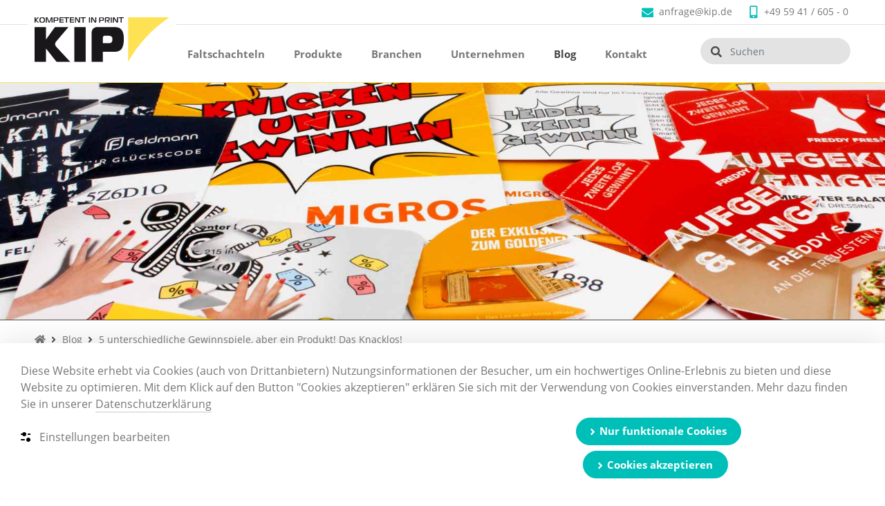

--- FILE ---
content_type: text/html; charset=utf-8
request_url: https://www.kip.de/blog/5-gewinnspiele-mit-knacklosen/
body_size: 18867
content:
<!DOCTYPE html> <html lang="de"> <head> <meta charset="utf-8"> <!--
	www.do.team
	           ___       _ __        __              ________                _
	      ____/ (_)___ _(_) /_____ _/ /__     ____  / __/ __/__  ____  _____(_)   _____
	     / __  / / __ `/ / __/ __ `/ / _ \   / __ \/ /_/ /_/ _ \/ __ \/ ___/ / | / / _ \
	    / /_/ / / /_/ / / /_/ /_/ / /  __/  / /_/ / __/ __/  __/ / / (__  ) /| |/ /  __/
	    \__,_/_/\__, /_/\__/\__,_/_/\___/   \____/_/ /_/  \___/_/ /_/____/_/ |___/\___/
	           /____/
	This website is powered by TYPO3 - inspiring people to share!
	TYPO3 is a free open source Content Management Framework initially created by Kasper Skaarhoj and licensed under GNU/GPL.
	TYPO3 is copyright 1998-2026 of Kasper Skaarhoj. Extensions are copyright of their respective owners.
	Information and contribution at https://typo3.org/
--> <title>5 Gewinnspiele, aber ein Produkt! Das Knacklos von Kip!</title> <meta http-equiv="x-ua-compatible" content="IE=edge"> <meta name="description" content="Unsere individuellen Knacklose sind die Gewinnspielalternative für Rubbelkarten und Aufreißlose! Günstig im Standardformat oder individuell in Ihrem Wunschformat. Hier zeigen wir verschiedene Einsatzgebiete!"> <meta name="viewport" content="width=device-width, initial-scale=1"> <meta property="og:image" content="https://www.kip.de/fileadmin/_processed_/7/e/csm_Knacklose_bedruckt__15__70da52aa3e.jpg"> <meta property="og:image:url" content="https://www.kip.de/fileadmin/_processed_/7/e/csm_Knacklose_bedruckt__15__70da52aa3e.jpg"> <meta property="og:image:width" content="600"> <meta property="og:image:height" content="314"> <meta property="og:image:alt" content="bedruckte Knacklose"> <meta property="og:type" content="website"> <meta property="og:title" content="5 unterschiedliche Gewinnspiele, aber ein Produkt! Das Knacklos!"> <meta property="og:description" content="Unsere individuellen Knacklose sind die Gewinnspielalternative für Rubbelkarten und Aufreißlose! Günstig im Standardformat oder individuell in Ihrem Wunschformat. Hier zeigen wir verschiedene Einsatzgebiete!"> <meta name="twitter:card" content="summary"> <link rel="stylesheet" href="/typo3temp/assets/compressed/merged-21aa5f44d63bfac60ce7deed781105ba-a01ea739212db33b738b9879e1806b4b.css.gz?1757509414" media="all"> <link rel="stylesheet" href="/typo3temp/assets/compressed/merged-d043c79e9437685db4746618a05451ba-c52555fcc20926d685065f1c7ac5d64f.css.gz?1757509414" media="all"> <style>
/*<![CDATA[*/
<!--
/*InlineDefaultCss*/
/* default styles for extension "tx_frontend" */
    .ce-align-left { text-align: left; }
    .ce-align-center { text-align: center; }
    .ce-align-right { text-align: right; }
    .ce-table td, .ce-table th { vertical-align: top; }
    .ce-textpic, .ce-image, .ce-nowrap .ce-bodytext, .ce-gallery, .ce-row, .ce-uploads li, .ce-uploads div { overflow: hidden; }
    .ce-left .ce-gallery, .ce-column { float: left; }
    .ce-center .ce-outer { position: relative; float: right; right: 50%; }
    .ce-center .ce-inner { position: relative; float: right; right: -50%; }
    .ce-right .ce-gallery { float: right; }
    .ce-gallery figure { display: table; margin: 0; }
    .ce-gallery figcaption { display: table-caption; caption-side: bottom; }
    .ce-gallery img { display: block; }
    .ce-gallery iframe { border-width: 0; }
    .ce-border img,
    .ce-border iframe {
        border: 2px solid #000000;
        padding: 0px;
    }
    .ce-intext.ce-right .ce-gallery, .ce-intext.ce-left .ce-gallery, .ce-above .ce-gallery {
        margin-bottom: 10px;
    }
    .ce-image .ce-gallery { margin-bottom: 0; }
    .ce-intext.ce-right .ce-gallery { margin-left: 10px; }
    .ce-intext.ce-left .ce-gallery { margin-right: 10px; }
    .ce-below .ce-gallery { margin-top: 10px; }
    .ce-column { margin-right: 10px; }
    .ce-column:last-child { margin-right: 0; }
    .ce-row { margin-bottom: 10px; }
    .ce-row:last-child { margin-bottom: 0; }
    .ce-above .ce-bodytext { clear: both; }
    .ce-intext.ce-left ol, .ce-intext.ce-left ul { padding-left: 40px; overflow: auto; }
    /* Headline */
    .ce-headline-left { text-align: left; }
    .ce-headline-center { text-align: center; }
    .ce-headline-right { text-align: right; }
    /* Uploads */
    .ce-uploads { margin: 0; padding: 0; }
    .ce-uploads li { list-style: none outside none; margin: 1em 0; }
    .ce-uploads img { float: left; padding-right: 1em; vertical-align: top; }
    .ce-uploads span { display: block; }
    /* Table */
    .ce-table { width: 100%; max-width: 100%; }
    .ce-table th, .ce-table td { padding: 0.5em 0.75em; vertical-align: top; }
    .ce-table thead th { border-bottom: 2px solid #dadada; }
    .ce-table th, .ce-table td { border-top: 1px solid #dadada; }
    .ce-table-striped tbody tr:nth-of-type(odd) { background-color: rgba(0,0,0,.05); }
    .ce-table-bordered th, .ce-table-bordered td { border: 1px solid #dadada; }
    /* Space */
    .frame-space-before-extra-small { margin-top: 1em; }
    .frame-space-before-small { margin-top: 2em; }
    .frame-space-before-medium { margin-top: 3em; }
    .frame-space-before-large { margin-top: 4em; }
    .frame-space-before-extra-large { margin-top: 5em; }
    .frame-space-after-extra-small { margin-bottom: 1em; }
    .frame-space-after-small { margin-bottom: 2em; }
    .frame-space-after-medium { margin-bottom: 3em; }
    .frame-space-after-large { margin-bottom: 4em; }
    .frame-space-after-extra-large { margin-bottom: 5em; }
    /* Frame */
    .frame-ruler-before:before { content: ''; display: block; border-top: 1px solid rgba(0,0,0,0.25); margin-bottom: 2em; }
    .frame-ruler-after:after { content: ''; display: block; border-bottom: 1px solid rgba(0,0,0,0.25); margin-top: 2em; }
    .frame-indent { margin-left: 15%; margin-right: 15%; }
    .frame-indent-left { margin-left: 33%; }
    .frame-indent-right { margin-right: 33%; }
-->
/*]]>*/
</style> <script>
				const storageName = 'klaro';
				const translatedButtonTextCookieSettings = 'Datenschutzeinstellungen anpassen';
				const cookieSettingsImgPathDefault = '/_assets/f34691673face4b5c642d176b42916a9/Icons/icon_cookie_settings.svg';
				const cookieSettingsImgPathHover = '/_assets/f34691673face4b5c642d176b42916a9/Icons/icon_cookie_settings-hover.svg';
				const cookieIconPermanentlyAvailable = '0';
				const cookieExpiresAfterDays = 365;
				let allServiceSettings = [];
				let consenTypeObj = {};
				let serviceSetting = {};
				let serviceName = {};
				let serviceIsTypeOfConsentMode = false;
			</script> <script type="opt-in" data-type="text/javascript" data-name="google-tagmanager-service-2"></script> <script type="opt-in" data-type="text/javascript" data-name="other-3" >
  window._mfq = window._mfq || [];
  (function() {
    var mf = document.createElement("script");
    mf.type = "text/javascript"; mf.defer = true;
    mf.src = "//cdn.mouseflow.com/projects/737bd56e-234b-4c72-b42c-ae44d30ef5f0.js";
    document.getElementsByTagName("head")[0].appendChild(mf);
  })();
</script> <script type="opt-in" data-type="text/javascript" data-name="google-tagmanager-service-7"></script> <script type="opt-in" data-type="text/javascript" data-name="google-tagmanager-service-6"></script> <script type="opt-in" data-type="text/javascript" data-name="other-4">!function(f,b,e,v,n,t,s){if(f.fbq)return;n=f.fbq=function(){n.callMethod?n.callMethod.apply(n,arguments):n.queue.push(arguments)};if(!f._fbq)f._fbq=n;n.push=n;n.loaded=!0;n.version='2.0';n.queue=[];t=b.createElement(e);t.async=!0;t.src=v;s=b.getElementsByTagName(e)[0];s.parentNode.insertBefore(t,s)}(window, document,'script','https://connect.facebook.net/en_US/fbevents.js');fbq('init', '231268730744461');fbq('track', 'PageView');fbq('track', 'ViewContent', {content_ids: contentArray});</script><noscript><img height="1" width="1" style="display:none" data-src="https://www.facebook.com/tr?id=231268730744461&ev=PageView&noscript=1"></noscript> <script type="opt-in" data-type="text/javascript" data-name="other-5">_linkedin_partner_id = "4432218";window._linkedin_data_partner_ids = window._linkedin_data_partner_ids || [];window._linkedin_data_partner_ids.push(_linkedin_partner_id);</script> <script type="opt-in" data-type="text/javascript" data-name="other-5">(function(l) {if (!l){window.lintrk = function(a,b){window.lintrk.q.push([a,b])};window.lintrk.q=[]}var s = document.getElementsByTagName("script")[0];var b = document.createElement("script");b.type = "text/javascript";b.async = true;b.src = "https://snap.licdn.com/li.lms-analytics/insight.min.js";s.parentNode.insertBefore(b, s);})(window.lintrk);</script><noscript><img height="1" width="1" style="display:none;" alt="" data-src="https://px.ads.linkedin.com/collect/?pid=4432218&fmt=gif"></noscript> <script type="opt-in" data-type="text/javascript" data-name="other-5">window.lintrk('track', { conversion_id: 11977554 });</script> <link rel="apple-touch-icon" sizes="180x180" href="/fileadmin/favicons/apple-touch-icon.png"> <link rel="icon" type="image/png" sizes="32x32" href="/fileadmin/favicons/favicon-32x32.png"> <link rel="icon" type="image/png" sizes="16x16" href="/fileadmin/favicons/favicon-16x16.png"> <link rel="manifest" href="/fileadmin/favicons/manifest.json"> <link rel="mask-icon" href="/fileadmin/favicons/safari-pinned-tab.svg" color="#5bbad5"> <link rel="shortcut icon" href="/fileadmin/favicons/favicon.ico"> <meta name="msapplication-config" content="/fileadmin/favicons/browserconfig.xml"> <meta name="theme-color" content="#ffffff"> <script data-type="text/javascript">
    		// Define dataLayer and the gtag function.
    		window.dataLayer = window.dataLayer || [];
    		function gtag(){dataLayer.push(arguments);}
    		// Default ad_storage to 'denied'.
    		gtag('consent', 'default', {
    			'ad_storage': 'denied',
    			'analytics_storage': 'denied',
    			'custom_ad': 'denied',
    			'custom_analytics': 'denied',
    			'ad_user_data': 'denied',
    			'ad_personalization': 'denied',
    			'ads_data_redaction': 'true',
    			'wait_for_update': 500
    		});
    		gtag('set', 'ads_data_redaction', true);
    	</script> <script>(function(w,d,s,l,i){w[l]=w[l]||[];w[l].push({'gtm.start':
    new Date().getTime(),event:'gtm.js'});var f=d.getElementsByTagName(s)[0],
    j=d.createElement(s),dl=l!='dataLayer'?'&l='+l:'';j.async=true;j.src=
    'https://www.googletagmanager.com/gtm.js?id='+i+dl;f.parentNode.insertBefore(j,f);
    })(window,document,'script','dataLayer','GTM-TQ457P2');</script> <noscript><iframe src="https://www.googletagmanager.com/ns.html?id=GTM-TQ457P2" height="0" width="0" style="display:none;visibility:hidden"></iframe></noscript> <link rel="canonical" href="https://www.kip.de/blog/5-gewinnspiele-mit-knacklosen/"> </head> <body> <div id="page"> <header> <div class="container full-width"> <div class="d-flex align-items-center"> <div class="container"> <div class="row"> <div class="col-12 d-flex d-xl-block text-md-right mb-n1 justify-content-center"> <a class="meta-link" href="#" data-mailto-token="jxfiql7xkcoxdbXhfm+ab" data-mailto-vector="-3">anfrage@kip.de</a> <a class="meta-link" href="tel:+4959416050">+49 59 41 / 605 - 0</a> </div> <div class="col-12 mt-n1 d-xl-none"> <div class="border-bottom"> </div> </div> <div class="col-6 col-xl-3 d-inline-flex"> <div class="col-12 logo-wrapper"> <div class="header-logo"> <a href="/"><img loading="lazy" src="/_assets/c6897f7d99991e4c672635499b871a05/images/logo.svg" width="524" height="175" alt=""></a> </div> </div> </div> <div class="col-6 col-xl-12 d-inline-flex justify-content-end"> <div class="col-auto order-3 order-menu-2 col-xl-7 align-right"> <nav id="page-menu" class="header-menu border-top"> <ul class="header-menu-ul d-xl-flex"> <li class="no-list-style has-children" data-background-image="/fileadmin/bilder/MegaMenue/Verwendungszweck/kartonschachtel-verschiedene-formate-2.jpg"><a href="/faltschachteln/"> Faltschachteln </a><div class="d-flex position-absolute header-menu-submenu bg-white"><ul class="align-left"><li class="no-list-style position-relative has-children" data-background-image="/fileadmin/bilder/MegaMenue/faltschachtel_hersteller.jpg" data-image-link=""><a href="/schachtelarten/"> Schachtelarten <div class="submenu-divider"></div></a><ul class="align-left header-menu-subsubmenu"><li class="no-list-style position-relative " data-background-image="/fileadmin/bilder/Faltschachteln/nach_Schachtelart/Faltschachteln_nach_Mass/Bedruckte_Schiebeschachtel__9_-2.jpg" data-image-link=""><a href="/faltschachteln-nach-mass/"> Faltschachteln nach Maß <div class="submenu-divider"></div></a></li><li class="no-list-style position-relative " data-background-image="/fileadmin/bilder/MegaMenue/Schachtelarten/fatschachtelhersteller_faltschachtel_drucken__308_.jpg" data-image-link="/standardfaltschachteln/"><a href="/standardfaltschachteln/"> Standardfaltschachteln <div class="submenu-divider"></div></a></li><li class="no-list-style position-relative " data-background-image="/fileadmin/bilder/MegaMenue/Schachtelarten/setverpackung-mit-foliensichtfenster__14_.jpg" data-image-link="/faltschachteln-mit-sichtfenster/"><a href="/faltschachteln-mit-sichtfenster/"> Faltschachteln mit Sichtfenster <div class="submenu-divider"></div></a></li><li class="no-list-style position-relative " data-background-image="/fileadmin/bilder/MegaMenue/Schachtelarten/Faltschachtel_mit_Inlay_aus_Karton.JPG" data-image-link=""><a href="/schachteln-mit-inlay/"> Schachteln mit Inlay <div class="submenu-divider"></div></a></li><li class="no-list-style position-relative " data-background-image="/fileadmin/bilder/MegaMenue/Schachtelarten/flachliegende-kartonbanderolen__4_.jpg" data-image-link="/kartonbanderolen/"><a href="/kartonbanderolen/"> Banderolen <div class="submenu-divider"></div></a></li><li class="no-list-style position-relative " data-background-image="/fileadmin/_processed_/0/c/csm_flache_kartonhuelle_eurlochaufhaengung__1__75ed1fc5ce.jpg" data-image-link=""><a href="/schachtelarten/flachkartonhuellen/"> Flachkartonhüllen <div class="submenu-divider"></div></a></li><li class="no-list-style position-relative " data-background-image="/fileadmin/bilder/MegaMenue/Schachtelarten/sekundaerverpackung-fuer-tee__5_.jpg" data-image-link="/beutelschachteln/"><a href="/beutelschachteln/"> Beutelschachteln <div class="submenu-divider"></div></a></li><li class="no-list-style position-relative " data-background-image="/fileadmin/bilder/MegaMenue/Schachtelarten/Krempelschachtel_drucken.jpg" data-image-link="/krempelschachteln/"><a href="/krempelschachteln/"> Krempelschachteln <div class="submenu-divider"></div></a></li><li class="no-list-style position-relative " data-background-image="/fileadmin/bilder/MegaMenue/Schachtelarten/kartonschiebeschachtel-kartoninlay__1_.jpg" data-image-link="/schiebeschachteln/"><a href="/schiebeschachteln/"> Schiebeschachteln <div class="submenu-divider"></div></a></li><li class="no-list-style position-relative " data-background-image="/fileadmin/bilder/MegaMenue/Schachtelarten/kissenschachtel_aus_karton__6_.jpg" data-image-link="/kissenschachteln/"><a href="/kissenschachteln/"> Kissenschachteln <div class="submenu-divider"></div></a></li><li class="no-list-style position-relative " data-background-image="/fileadmin/bilder/MegaMenue/Schachtelarten/krempelschachtel-mit-deckel__6_-3.jpg" data-image-link="/stuelpschachteln/"><a href="/stuelpschachteln/"> Stülpschachteln <div class="submenu-divider"></div></a></li><li class="no-list-style position-relative " data-background-image="/fileadmin/bilder/MegaMenue/Verwendungszweck/kartonschuber-bedruckt.jpg" data-image-link="/kartonschuber/"><a href="/kartonschuber/"> Kartonschuber <div class="submenu-divider"></div></a></li><li class="no-list-style position-relative " data-background-image="/fileadmin/bilder/MegaMenue/Schachtelarten/hohlkammerschachtel_klappdeckelschachtel_magnetverschluss__11_.jpg" data-image-link="/magnetboxen/"><a href="/magnetboxen/"> Magnetboxen <div class="submenu-divider"></div></a></li><li class="no-list-style position-relative " data-background-image="/fileadmin/bilder/MegaMenue/Schachtelarten/klappdeckelschachtel-drucken__3_.jpg" data-image-link="/klappschachteln/"><a href="/klappschachteln/"> Klappschachteln <div class="submenu-divider"></div></a></li><li class="no-list-style position-relative " data-background-image="/fileadmin/bilder/MegaMenue/Schachtelarten/kartonschachtel-mit-tragegriff__4_.JPG" data-image-link="/tragegriffschachteln/"><a href="/tragegriffschachteln/"> Tragegriffschachteln <div class="submenu-divider"></div></a></li><li class="no-list-style position-relative " data-background-image="/fileadmin/bilder/Faltschachteln/nach_Schachtelart/Sechsecksfaltschachteln/1050_x_800/sechseckige_Faltschachteln__40_.jpg" data-image-link=""><a href="/sechseckige-faltschachteln/"> Sechseckige Faltschachteln <div class="submenu-divider"></div></a></li><li class="no-list-style position-relative " data-background-image="/fileadmin/bilder/MegaMenue/Schachtelarten/sichtfensterschachtel-mit-eurolochaufhaengung__6_.jpg" data-image-link="/aufhaengeschachteln/"><a href="/aufhaengeschachteln/"> Aufhängeschachteln <div class="submenu-divider"></div></a></li></ul></li><li class="no-list-style position-relative has-children" data-background-image="/fileadmin/bilder/MegaMenue/Verwendungszweck/faltschachtel_fuer_kosmetik.jpg" data-image-link=""><a href="/verwendungszwecke/"> Verwendungszwecke <div class="submenu-divider"></div></a><ul class="align-left header-menu-subsubmenu"><li class="no-list-style position-relative has-children" data-background-image="/fileadmin/bilder/MegaMenue/Verwendungszweck/kosmetik_verpackung_faltschachtel.jpg" data-image-link="/kosmetikverpackungen/"><a href="/kosmetikverpackungen/"> Kosmetikverpackungen <div class="submenu-divider"></div></a><ul class="align-left header-menu-subsubsubmenu"><li class="no-list-style " data-background-image="/fileadmin/bilder/Faltschachteln/nach_Verwendungszweck/Nahrungsergaenzungsmittel/1050_x_800/verpackungen_nahrungsergaenzungsmittel__87_.jpg" data-image-link=""><a href="/creme-verpackungen/"> Creme-Verpackungen <div class="submenu-divider"></div></a></li><li class="no-list-style " data-background-image="/fileadmin/bilder/Faltschachteln/nach_Verwendungszweck/Nahrungsergaenzungsmittel/1050_x_800/verpackungen_nahrungsergaenzungsmittel__119_.jpg" data-image-link=""><a href="/nahrungsergaenzungsmittel-verpackungen/"> Nahrungsergänzungsmittel-Verpackungen <div class="submenu-divider"></div></a></li><li class="no-list-style " data-background-image="/fileadmin/bilder/Faltschachteln/nach_Verwendungszweck/Ampullenverpackung/1050_x_800/ampullenverpackungen_aus_karton__60_.jpg" data-image-link=""><a href="/ampullenverpackungen/"> Ampullenverpackungen <div class="submenu-divider"></div></a></li><li class="no-list-style " data-background-image="/fileadmin/bilder/Faltschachteln/nach_Verwendungszweck/Seifenverpackungen/faltschachteln_aus_braunen_Karton__63_.jpg" data-image-link=""><a href="/seifenverpackungen/"> Seifenverpackungen <div class="submenu-divider"></div></a></li><li class="no-list-style " data-background-image="/fileadmin/bilder/Faltschachteln/nach_Verwendungszweck/Nagellackverpackungen/1050_x_800/Verpackung_fuer_Nagelsets__4_.jpg" data-image-link=""><a href="/nagellackverpackungen/"> Nagellackverpackungen <div class="submenu-divider"></div></a></li><li class="no-list-style " data-background-image="/fileadmin/bilder/Faltschachteln/nach_Verwendungszweck/Mascara_Verpackungen/1050_x_800/faltschachtel_drucken___17_.jpg" data-image-link=""><a href="/mascara-verpackungen/"> Mascara Verpackungen <div class="submenu-divider"></div></a></li><li class="no-list-style " data-background-image="/fileadmin/bilder/MegaMenue/Verwendungszweck/bedruckte_lippenstiftverpackung.jpg" data-image-link=""><a href="/lippenstift-verpackungen/"> Lippenstift Verpackungen <div class="submenu-divider"></div></a></li></ul></li><li class="no-list-style position-relative " data-background-image="/fileadmin/bilder/MegaMenue/Verwendungszweck/aufhaengeschachtel-klebestifte.JPG" data-image-link="/produktverpackungen/"><a href="/produktverpackungen/"> Produktverpackungen <div class="submenu-divider"></div></a></li><li class="no-list-style position-relative " data-background-image="/fileadmin/bilder/MegaMenue/Verwendungszweck/bedruckte-hohlkammerschachtel-kartoneinsatz.jpg" data-image-link="/praesentationsverpackungen/"><a href="/praesentationsverpackungen/"> Präsentationsverpackungen <div class="submenu-divider"></div></a></li><li class="no-list-style position-relative " data-background-image="/fileadmin/bilder/MegaMenue/Verwendungszweck/adventskalender-produkte-befuellt-drucken_druckerei.jpg" data-image-link="/adventskalender-mit-fuellung/"><a href="/adventskalender-mit-fuellung/"> Adventskalender <div class="submenu-divider"></div></a></li><li class="no-list-style position-relative " data-background-image="/fileadmin/bilder/MegaMenue/Verwendungszweck/verpackung_faltschachtel_gin.jpg" data-image-link="/flaschenverpackungen/"><a href="/flaschenverpackungen/"> Flaschenverpackungen <div class="submenu-divider"></div></a></li><li class="no-list-style position-relative " data-background-image="/fileadmin/bilder/Faltschachteln/nach_Schachtelart/CBD_Verpackungen/MegaMenue/cbd_verpackungen_schachteln_druckerei_drucken__73_.jpg" data-image-link=""><a href="/verwendungszwecke/cbd-verpackungen/"> CBD-Verpackungen <div class="submenu-divider"></div></a></li><li class="no-list-style position-relative " data-background-image="/fileadmin/bilder/MegaMenue/Verwendungszweck/fatschachtelhersteller_faltschachtel_drucken__492_.jpg" data-image-link="/pharma-dentalverpackungen/"><a href="/pharma-dentalverpackungen/"> Pharma-Dentalverpackungen <div class="submenu-divider"></div></a></li><li class="no-list-style position-relative " data-background-image="/fileadmin/bilder/MegaMenue/Verwendungszweck/verpackungen-fuer-teebeutel__2_.JPG" data-image-link="/teeverpackungen/"><a href="/teeverpackungen/"> Teeverpackungen <div class="submenu-divider"></div></a></li><li class="no-list-style position-relative " data-background-image="/fileadmin/bilder/Faltschachteln/nach_Verwendungszweck/Coronoa_Test_Verpackung/1280_x_800/corona-testkit-verpackung-druck-drucken__6_.jpg" data-image-link=""><a href="/testkit-verpackungen/"> Testkit Verpackungen <div class="submenu-divider"></div></a></li><li class="no-list-style position-relative " data-background-image="/fileadmin/bilder/MegaMenue/Verwendungszweck/faltschachtel-schokolade_verpackung_tafelschokolade-drucken_druckerei__64_.JPG" data-image-link="/schokoladenverpackungen/"><a href="/schokoladenverpackungen/"> Schokoladenverpackungen <div class="submenu-divider"></div></a></li><li class="no-list-style position-relative " data-background-image="/fileadmin/bilder/Faltschachteln/nach_Verwendungszweck/Osterverpackungen/1050_x_800/Faltschachteln__Ostereikorb.JPG" data-image-link=""><a href="/osterverpackungen/"> Osterverpackungen <div class="submenu-divider"></div></a></li><li class="no-list-style position-relative " data-background-image="/fileadmin/bilder/Faltschachteln/nach_Verwendungszweck/Weihnachtsverpackungen/1050_x_800/Kartonschachteln_in_Geschenkoptik__13_.JPG" data-image-link=""><a href="/weihnachtsverpackungen/"> Weihnachtsverpackungen <div class="submenu-divider"></div></a></li><li class="no-list-style position-relative " data-background-image="/fileadmin/bilder/MegaMenue/Verwendungszweck/verpackung_faltschachtel_masken-gesichtsmasken__102_.jpg" data-image-link="/maskenverpackungen/"><a href="/maskenverpackungen/"> Maskenverpackungen <div class="submenu-divider"></div></a></li></ul></li><li class="no-list-style position-relative has-children" data-background-image="/fileadmin/bilder/Faltschachteln/Nachhaltige_Verpackungen/MegaMenue/nachhalige_verpackungen_drucken_recyclingkarton.jpg" data-image-link=""><a href="/nachhaltige-verpackungen/"> Nachhaltige Schachteln <div class="submenu-divider"></div></a><ul class="align-left header-menu-subsubmenu"><li class="no-list-style position-relative " data-background-image="/fileadmin/bilder/Faltschachteln/Nachhaltige_Verpackungen/Verpackungen_aus_Crush/1050_x_800/Crush_Papier_Karton__15_-4.jpg" data-image-link=""><a href="/verpackungen-aus-crush/"> Verpackungen aus CRUSH <div class="submenu-divider"></div></a></li><li class="no-list-style position-relative " data-background-image="/fileadmin/bilder/Faltschachteln/Nachhaltige_Verpackungen/Verpackungen_aus_Graskarton/MegaMenue/schachtel_verpackung_graskarton.jpg" data-image-link=""><a href="/graskarton-verpackungen/"> Verpackungen aus Graskarton <div class="submenu-divider"></div></a></li><li class="no-list-style position-relative " data-background-image="/fileadmin/bilder/Faltschachteln/Nachhaltige_Verpackungen/Verpackungen_aus_Recyclingkarton/MegaMenue/schachteln_aus_recyclingkarton.jpg" data-image-link=""><a href="/recyclingkarton-verpackungen/"> Verpackungen aus Recyclingkarton <div class="submenu-divider"></div></a></li><li class="no-list-style position-relative " data-background-image="/fileadmin/bilder/MegaMenue/Verwendungszweck/naturkarton_verpackung_faltschachtel.jpg" data-image-link="/naturkarton-verpackungen/"><a href="/naturkarton-verpackungen/"> Verpackungen aus Naturkarton <div class="submenu-divider"></div></a></li><li class="no-list-style position-relative " data-background-image="/fileadmin/bilder/Faltschachteln/Nachhaltige_Verpackungen/Verpackungen_aus_Hanf/MegaMenue/hanf_nachhalige_verpackungen_drucken.jpg" data-image-link=""><a href="/hanf-verpackungen/"> Verpackungen aus Hanfkarton <div class="submenu-divider"></div></a></li></ul></li><li class="no-list-style position-relative " data-background-image="/fileadmin/bilder/unternehmen/Faltschachtelhersteller/Adventskalender_24_lose_Faltschachteln__5_-2.jpg" data-image-link=""><a href="/faltschachteln/faltschachtelhersteller/"> Faltschachtelhersteller <div class="submenu-divider"></div></a></li></ul><div class="header-menu-submenu-outer-wrapper w-100"></div></div></li><li class="no-list-style has-children" data-background-image="/fileadmin/user_upload/_MG_0784.jpg"><a href="/produkte/"> Produkte </a><div class="d-flex position-absolute header-menu-submenu bg-white"><ul class="align-left"><li class="no-list-style position-relative " data-background-image="/fileadmin/bilder/MegaMenue/vierseitiges_klappetikett_mit_kordel.jpg" data-image-link=""><a href="/anhaengeetiketten/"> Anhängeetiketten <div class="submenu-divider"></div></a></li><li class="no-list-style position-relative " data-background-image="/fileadmin/bilder/produkte/3_Flaschenanhaenger/MegaMenue/flaschenanhaenger-druck_3.jpg" data-image-link="/flaschenanhaenger/"><a href="/flaschenanhaenger/"> Flaschenanhänger <div class="submenu-divider"></div></a></li><li class="no-list-style position-relative " data-background-image="/fileadmin/bilder/produkte/6_Drehscheiben/MegaMenue/druckerei-abfall-drehscheibe_drucken__8_.jpg" data-image-link="/drehscheiben-drucken/"><a href="/drehscheiben-drucken/"> Drehscheiben <div class="submenu-divider"></div></a></li><li class="no-list-style position-relative has-children" data-background-image="/fileadmin/bilder/produkte/7_Gewinspiele/aufreisslose-drucken__42_.jpg" data-image-link="/gewinnspiele/"><a href="/gewinnspiele/"> Gewinnspiele <div class="submenu-divider"></div></a><ul class="align-left header-menu-subsubmenu"><li class="no-list-style position-relative " data-background-image="/fileadmin/bilder/produkte/7_Gewinspiele/1_Aufreisslose/MegaMenue/aufreisslose_aufreiss_lose_drucken.jpg" data-image-link="/aufreisslose/"><a href="/aufreisslose/"> Aufreißlose <div class="submenu-divider"></div></a></li><li class="no-list-style position-relative " data-background-image="/fileadmin/bilder/produkte/7_Gewinspiele/2_Brieflose/MegaMenue/brieflose-drucken__13_.jpg" data-image-link="/brieflose/"><a href="/brieflose/"> Brieflose <div class="submenu-divider"></div></a></li><li class="no-list-style position-relative " data-background-image="/fileadmin/bilder/produkte/7_Gewinspiele/3_codierte_Lose/MegaMenue/codierte-flyer-karten-rubbel__273_.jpg" data-image-link="/codierte-lose/"><a href="/codierte-lose/"> Codierte Lose <div class="submenu-divider"></div></a></li><li class="no-list-style position-relative " data-background-image="/fileadmin/bilder/produkte/7_Gewinspiele/4_Knacklose/MegaMenue/druckerei_knacklose.jpg" data-image-link="/knacklose/"><a href="/knacklose/"> Knacklose <div class="submenu-divider"></div></a></li><li class="no-list-style position-relative " data-background-image="/fileadmin/bilder/produkte/8_Rubbellose/MegaMenue/rubbelkarten_rubbellose.jpg" data-image-link="/rubbelkarten-rubbellose/"><a href="/rubbelkarten-rubbellose/"> Rubbellose <div class="submenu-divider"></div></a></li><li class="no-list-style position-relative " data-background-image="/fileadmin/bilder/produkte/7_Gewinspiele/5_Etiketten_spenden/MegaMenue/sandwichetiketten_sandwichlabel_druck__9_-2.jpg" data-image-link="/etiketten-spenden/"><a href="/etiketten-spenden/"> Etiketten <div class="submenu-divider"></div></a></li></ul></li><li class="no-list-style position-relative has-children" data-background-image="/fileadmin/bilder/produkte/4_Tuerchenkalender/MegaMenue/spendenkalender_sponsorenkalender_drucken_druckerei__11_.jpg" data-image-link="/adventskalender-drucken/"><a href="/adventskalender-drucken/"> Türchen- / Adventskalender <div class="submenu-divider"></div></a><ul class="align-left header-menu-subsubmenu"><li class="no-list-style position-relative " data-background-image="/fileadmin/user_upload/druckerei_sponsorenkalender.jpg" data-image-link=""><a href="/sponsorenkalender/"> Sponsorenkalender <div class="submenu-divider"></div></a></li><li class="no-list-style position-relative " data-background-image="/fileadmin/bilder/produkte/4_Couponkalender/MegaMenue/couponkalender_druckerei__1_.jpg" data-image-link="/couponkalender/"><a href="/couponkalender/"> Couponkalender <div class="submenu-divider"></div></a></li><li class="no-list-style position-relative " data-background-image="/fileadmin/bilder/produkte/4_Spendenkalender/MegaMenue/Spendenkalender_druckerei.jpg" data-image-link=""><a href="/spendenkalender/"> Spendenkalender <div class="submenu-divider"></div></a></li><li class="no-list-style position-relative " data-background-image="/fileadmin/bilder/produkte/4_Gewinnspielkalender/Gewinnspielkalender_mit_tuerchen_drucken.jpg" data-image-link=""><a href="/gewinnspielkalender/"> Gewinnspielkalender <div class="submenu-divider"></div></a></li><li class="no-list-style position-relative " data-background-image="/fileadmin/bilder/produkte/4_Gutscheinkalender/druckerei_gutscheinkalender.jpg" data-image-link=""><a href="/gutscheinkalender/"> Gutscheinkalender <div class="submenu-divider"></div></a></li><li class="no-list-style position-relative " data-background-image="/fileadmin/_processed_/3/6/csm_Dreidimensionale_Adventskalender__12__f8dce543d3.jpg" data-image-link=""><a href="/adventskalender-drucken/3d-adventskalender/"> 3D-Adventskalender zum Aufstellen <div class="submenu-divider"></div></a></li><li class="no-list-style position-relative " data-background-image="/fileadmin/bilder/produkte/4_%40FansKalender/MegaMenue_1050_x_800/adventskalender_tuerchenkalender_fussball_34_tuerchen__38_-2.jpg" data-image-link=""><a href="/adventskalender-drucken/fankalender/"> @FansKalender <div class="submenu-divider"></div></a></li></ul></li><li class="no-list-style position-relative has-children" data-background-image="/fileadmin/bilder/produkte/4_Kalender_mit_Fuellung/MegaMenue/adventskalender-drucken-fuellung-druck__266_.jpg" data-image-link="/adventskalender-mit-fuellung/"><a href="/adventskalender-mit-fuellung/"> Adventskalender [befüllbar] <div class="submenu-divider"></div></a><ul class="align-left header-menu-subsubmenu"><li class="no-list-style position-relative " data-background-image="/fileadmin/bilder/produkte/4_Kalender_mit_Fuellung/MegaMenue/xxl_adventskalender_mit_hohlwand_und_schuber__6_.jpg" data-image-link=""><a href="/adventskalender-mit-24-faltschachteln/"> Adventskalender mit Faltschachteln <div class="submenu-divider"></div></a></li><li class="no-list-style position-relative " data-background-image="/fileadmin/bilder/produkte/4_Kalender_mit_Fuellung/MegaMenue/adventskalender-drucken_druckerei_fuer_befuellbare_Kalender__276.jpg" data-image-link=""><a href="/adventskalender-wuerfel-cube/"> Adventskalender Würfel | Cube <div class="submenu-divider"></div></a></li><li class="no-list-style position-relative " data-background-image="/fileadmin/bilder/produkte/4_Kalender_mit_Fuellung/MegaMenue/adventskalender_nachhaltig_bedruckt_saatgut_und_tee_sachets__4_.jpg" data-image-link=""><a href="/adventskalender-mit-kartongefache/"> Adventskalender mit Kartongefache <div class="submenu-divider"></div></a></li><li class="no-list-style position-relative " data-background-image="/fileadmin/bilder/produkte/4_Kalender_mit_Fuellung/MegaMenue/adventskalender-drucken_druckerei_fuer_befuellbare_Kalender__38_.jpg" data-image-link=""><a href="/adventskalender-mit-kartoninlay/"> Adventskalender mit Kartoninlay <div class="submenu-divider"></div></a></li></ul></li><li class="no-list-style position-relative " data-background-image="/fileadmin/bilder/produkte/9_Produktfaecher/MegaMenue/produktfaecher_drucken.jpg" data-image-link="/produktfaecher/"><a href="/produktfaecher/"> Produktfächer <div class="submenu-divider"></div></a></li><li class="no-list-style position-relative " data-background-image="/fileadmin/bilder/produkte/8_Rubbellose/MegaMenue/rubbelkarten_rubbellose.jpg" data-image-link="/rubbelkarten-rubbellose/"><a href="/rubbelkarten-rubbellose/"> Rubbelkarten | Rubbellose <div class="submenu-divider"></div></a></li><li class="no-list-style position-relative " data-background-image="/fileadmin/bilder/produkte/15_OElwechselanhaenger/MegaMenue/oelwechel-anhaenger-drucken--7.jpg" data-image-link="/oelwechselanhaenger/"><a href="/oelwechselanhaenger/"> Ölwechselanhänger <div class="submenu-divider"></div></a></li><li class="no-list-style position-relative " data-background-image="/fileadmin/bilder/produkte/10_Schlaufenetiketten/MegaMenue/schlaufen-etikett--2.jpg" data-image-link="/schlaufenetiketten/"><a href="/schlaufenetiketten/"> Schlaufenetiketten <div class="submenu-divider"></div></a></li><li class="no-list-style position-relative " data-background-image="/fileadmin/bilder/produkte/11_Kastenaufleger/Megamenue/kisteneinleger-mit-9-loechern.jpg" data-image-link="/kastenaufleger-kistenecken/"><a href="/kastenaufleger-kistenecken/"> Kastenaufleger | Kistenecken <div class="submenu-divider"></div></a></li><li class="no-list-style position-relative " data-background-image="/fileadmin/bilder/produkte/12_Produkte_fuer_PoS/MegaMenue/thekenaufsteller_tischaufsteller-drucken.jpg" data-image-link="/pos-werbemittel/"><a href="/pos-werbemittel/"> Produkte für den P.o.S. <div class="submenu-divider"></div></a></li><li class="no-list-style position-relative " data-background-image="/fileadmin/bilder/produkte/13_Schminkfarbe/MegaMenue/schminkfarbe_facepaint_drucken__11_.jpg" data-image-link="/schminkfarben/"><a href="/schminkfarben/"> Schminkfarben <div class="submenu-divider"></div></a></li></ul><div class="header-menu-submenu-outer-wrapper w-100"></div></div></li><li class="no-list-style has-children" data-background-image="none"><a href="/branchen/"> Branchen </a><div class="d-flex position-absolute header-menu-submenu bg-white"><ul class="align-left"><li class="no-list-style position-relative " data-background-image="none" data-image-link=""><a href="/branchen/kosmetik/"> Kosmetik <div class="submenu-divider"></div></a></li><li class="no-list-style position-relative " data-background-image="none" data-image-link=""><a href="/branchen/getraenke-spirituosen/"> Getränke <div class="submenu-divider"></div></a></li><li class="no-list-style position-relative " data-background-image="none" data-image-link=""><a href="/branchen/lebensmittelindustrie/"> Lebensmittel <div class="submenu-divider"></div></a></li><li class="no-list-style position-relative " data-background-image="none" data-image-link=""><a href="/branchen/garten-und-haushalt/"> Garten + Haushalt <div class="submenu-divider"></div></a></li><li class="no-list-style position-relative " data-background-image="none" data-image-link=""><a href="/oelwechselanhaenger/"> Automobil + Öl <div class="submenu-divider"></div></a></li><li class="no-list-style position-relative " data-background-image="none" data-image-link=""><a href="/branchen/textilien-und-bekleidung/"> Textilien + Bekleidung <div class="submenu-divider"></div></a></li><li class="no-list-style position-relative " data-background-image="none" data-image-link=""><a href="https://www.kip.de/branchen/#c10681"> Versicherungen + Banken <div class="submenu-divider"></div></a></li></ul><div class="header-menu-submenu-outer-wrapper w-100"></div></div></li><li class="no-list-style has-children" data-background-image="none"><a href="/unternehmen/"> Unternehmen </a><div class="d-flex position-absolute header-menu-submenu bg-white"><ul class="align-left"><li class="no-list-style position-relative " data-background-image="none" data-image-link=""><a href="https://www.kip.de/blog/kategorie/inside-kip/"> News <div class="submenu-divider"></div></a></li><li class="no-list-style position-relative " data-background-image="none" data-image-link=""><a href="/kontakt/ansprechpartner/"> Ansprechpartner <div class="submenu-divider"></div></a></li><li class="no-list-style position-relative " data-background-image="none" data-image-link=""><a href="/unternehmen/technik/"> Technik <div class="submenu-divider"></div></a></li><li class="no-list-style position-relative " data-background-image="none" data-image-link=""><a href="/unternehmen/nachhaltige-druckerei/"> Nachhaltige Druckerei <div class="submenu-divider"></div></a></li><li class="no-list-style position-relative " data-background-image="none" data-image-link=""><a href="/unternehmen/multicolor-druck/"> Multicolor 7c-Druck <div class="submenu-divider"></div></a></li><li class="no-list-style position-relative " data-background-image="none" data-image-link=""><a href="/unternehmen/ausbildung-praktikum/"> Ausbildung und Praktikum <div class="submenu-divider"></div></a></li><li class="no-list-style position-relative " data-background-image="none" data-image-link=""><a href="/unternehmen/stellenangebote/"> Stellenangebote <div class="submenu-divider"></div></a></li><li class="no-list-style position-relative " data-background-image="none" data-image-link=""><a href="/unternehmen/compliance/"> Compliance <div class="submenu-divider"></div></a></li><li class="no-list-style position-relative " data-background-image="none" data-image-link=""><a href="/unternehmen/qualitaetspolitik/"> Qualitätspolitik <div class="submenu-divider"></div></a></li><li class="no-list-style position-relative " data-background-image="none" data-image-link=""><a href="/unternehmen/zertifizierungen/"> Zertifizierungen <div class="submenu-divider"></div></a></li><li class="no-list-style position-relative " data-background-image="none" data-image-link=""><a href="/unternehmen/reach-verordnung/"> Reach Verordnung <div class="submenu-divider"></div></a></li><li class="no-list-style position-relative " data-background-image="none" data-image-link=""><a href="/unternehmen/heimarbeit/"> Heimarbeit <div class="submenu-divider"></div></a></li><li class="no-list-style position-relative " data-background-image="none" data-image-link=""><a href="/unternehmen/geschichte/"> Geschichte <div class="submenu-divider"></div></a></li></ul><div class="header-menu-submenu-outer-wrapper w-100"></div></div></li><li class="no-list-style active Selected" data-background-image="none"><a href="/blog/"> Blog </a></li><li class="no-list-style has-children" data-background-image="none"><a href="/kontakt/"> Kontakt </a><div class="d-flex position-absolute header-menu-submenu bg-white"><ul class="align-left"><li class="no-list-style position-relative " data-background-image="none" data-image-link=""><a href="/kontakt/"> Kontaktformular <div class="submenu-divider"></div></a></li><li class="no-list-style position-relative " data-background-image="none" data-image-link=""><a href="/kontakt/ansprechpartner/"> Ansprechpartner <div class="submenu-divider"></div></a></li><li class="no-list-style position-relative " data-background-image="none" data-image-link=""><a href="/datenschutz/"> Datenschutz <div class="submenu-divider"></div></a></li><li class="no-list-style position-relative " data-background-image="none" data-image-link=""><a href="/abl/"> ABL <div class="submenu-divider"></div></a></li><li class="no-list-style position-relative " data-background-image="none" data-image-link=""><a href="/aeb/"> ABE <div class="submenu-divider"></div></a></li></ul><div class="header-menu-submenu-outer-wrapper w-100"></div></div></li> </ul> </nav> <div class="header-navtoggle"> <button class="c-hamburger c-hamburger--htx js-menu-toggle"> <span></span> </button> <div class="header-navtoggle-label">Menü</div> </div> </div> <div class="d-xl-block col-auto order-2 order-menu-3 col-md-6 col-xl-2 header-search pr-xl-0"> <div class="row"> <div class="col-12 scrolled-inline-flex justify-content-end align-items-center"> <div id="c2" class="frame frame-default frame-type-list frame-layout-0"><div class="tx_solr container"><div class="row"><div class="col-md-12"><div class="tx-indexedsearch-searchbox"><form method="get" class="site-search" id="tx_indexedsearch" action="/suche/" data-suggest="/?type=7384" data-suggest-header="Top Treffer" accept-charset="utf-8"><fieldset><div class="tx-indexedsearch-form form-group"><div class="input"><input placeholder="Suchen" class="tx-indexedsearch-searchbox-sword form-control tx-solr-q js-solr-q tx-solr-suggest" id="tx-indexedsearch-searchbox-sword" type="text" name="tx_solr[q]" value="" style="position: relative;" autocomplete="off"></div></div><div class="tx-indexedsearch-search-submit"><input class="btn btn-primary" id="tx-indexedsearch-searchbox-button-submit" type="submit" value="Suchen"></div></fieldset></form></div></div></div></div></div> <a class="d-none d-xl-inline-block sticky-link ml-2" href="#" data-mailto-token="jxfiql7xkcoxdbXhfm+ab" data-mailto-vector="-3"><img alt="Email-Icon" loading="lazy" src="/_assets/c6897f7d99991e4c672635499b871a05/images/icon-mail-gruen.png" width="22" height="22"></a> <a class="d-none d-xl-inline-block sticky-link ml-2" href="tel:+4959416050"><img alt="Phone-Icon" loading="lazy" src="/_assets/c6897f7d99991e4c672635499b871a05/images/icon-phone-gruen.png" width="24" height="24"></a> </div> </div> </div> </div> </div> </div> </div> </div> </header> <section> <div class="header-slider slider"> <div id="c5661" class="frame frame-default frame-type-docustomer_sliderkopfbild frame-layout-0 frame-space-before-p-space frame-space-after-p-space"><div class="header-slider-item"><div class="d-flex align-items-center"><div class="header-slider-item-image w-md-100 mx-md-0 w-100"><picture><source media="(max-width: 767px)" srcset="/fileadmin/_processed_/8/2/csm_Knacklose__102__bfcf346df1.jpg"><source media="(max-width: 1199px)" srcset="/fileadmin/_processed_/8/2/csm_Knacklose__102__1f3672294b.jpg"><source srcset="/fileadmin/blog/2021/5_unterschiedliche_Gewinnspiele__Knacklose/Knacklose__102_.JPG"><img title="Gewinnspiele mit innenliegenden Coupon | Knacklose" alt="Gewinnspiele mit innenliegenden Coupon | Knacklose" loading="lazy" src="/fileadmin/blog/2021/5_unterschiedliche_Gewinnspiele__Knacklose/Knacklose__102_.JPG" width="1680" height="450"></picture></div></div></div></div> </div> <div> <div class="breadcrumb"> <script type="application/ld+json">
            {
              "@context": "https://schema.org",
              "@type": "BreadcrumbList",
              "itemListElement": [
                        {
                            "@type": "ListItem",
                            "position": 1,
                            "name": "Home",
                            "item": "https://www.kip.de/"
                        },
                        {
                            "@type": "ListItem",
                            "position": 2,
                            "name": "Blog",
                            "item": "https://www.kip.de/blog/"
                        },
                        {
                            "@type": "ListItem",
                            "position": 3,
                            "name": "5 unterschiedliche Gewinnspiele, aber ein Produkt! Das Knacklos!",
                            "item": "https://www.kip.de/blog/5-gewinnspiele-mit-knacklosen/"
                        }
              ]
            }
        </script> <ul class="breadcrumb-ul container d-flex"> <li><a href="/"><img alt="Home-Icon" loading="lazy" src="/_assets/c6897f7d99991e4c672635499b871a05/images/icon-home-breadcrumb.png" width="16" height="16"></a></li> <li><a href="/blog/">Blog</a></li> <li>5 unterschiedliche Gewinnspiele, aber ein Produkt! Das Knacklos!</li> </ul> </div> </div> <div class="container"> <div class="row"> <div class="col-md-9 blog-content"> <div class="row"> <!--TYPO3SEARCH_begin--> <div class="container"> <div id="c5660" class="frame frame-default frame-type-list frame-layout-0 frame-space-after-p-space"><header class="postheader"><div class="blog-detail-categorie"><a href="/blog/kategorie/gewinnspiele/">Gewinnspiele</a></div><h1 class="postheader__title">5 unterschiedliche Gewinnspiele, aber ein Produkt! Das Knacklos!</h1><div class="blog-detail-meta"><p><time datetime="2022-01-27T08:00:00-+0100" itemprop="datepublished" class="post-meta-publicdate">27. Januar 2022</time></p></div><div class="teaser"><p>Unsere individuell gedruckten Knacklose finden ganz vielschichtige Einsatzgebiete. Ob als Gewinnspiel in einem Einkaufscenter mit Sofortgewinn, als Lotterie mit Code und späterer Ziehung oder als Kaufanreiz für die nächste Bestellung bei Ihrer Pizzeria - unsere Knacklose sind das perfekte Tool für kreative und besondere Gewinnspielaktionen. Interessenten und Kunden werden wahrscheinlich das erste Mal ein Knacklos aufknicken, über den innenliegenden Coupon staunen und im besten Fall freuen sie sich über einen Gewinn, ganz gleich, ob Trostpreis, Gewinn oder Hauptgewinn.</p></div></header></div> </div><div class="container"> <div id="c5659" class="frame frame-default frame-type-image frame-layout-0"><div class="ce-image ce-center ce-above"><div class="ce-gallery" data-ce-columns="1" data-ce-images="1"><div class="ce-outer"><div class="ce-inner"><div class="list-unstyled lightGallery"><div class="ce-row"><div class="ce-column"><figure class="image"><a href="/fileadmin/blog/2021/5_unterschiedliche_Gewinnspiele__Knacklose/Knacklose__11_.JPG" class="gallery" data-sub-html="Lose zum knicken und knacken"><picture class="js-picture"><source media="(max-width: 767px)" srcset="/fileadmin/_processed_/c/4/csm_Knacklose__11__803521c597.jpg"><source media="(max-width: 1199px)" srcset="/fileadmin/_processed_/c/4/csm_Knacklose__11__3cc980827b.jpg"><source srcset="/fileadmin/blog/2021/5_unterschiedliche_Gewinnspiele__Knacklose/Knacklose__11_.JPG"><img class="image-embed-item" title="Lose zum knicken und knacken" alt="Lose zum knicken und knacken" src="/fileadmin/blog/2021/5_unterschiedliche_Gewinnspiele__Knacklose/Knacklose__11_.JPG" width="1400" height="400" loading="lazy"></picture></a></figure></div></div></div></div></div></div></div></div> </div><div class="container"> <div id="c5658" class="frame frame-default frame-type-text frame-layout-0 frame-space-before-p-space frame-space-after-p-space"><header><h2 class=""> Umsatz steigern durch ein Gewinnspiel mit Knacklosen! </h2></header><p>Wie kann ich meinen Umsatz im Onlineshop steigern und gleichzeitig Besucher begeistern? Umsätze steigert man, indem entweder mehr Kunden kaufen oder jeder einzelne Kunde mehr kauft. Welche Möglichkeit bietet hier der Einsatz von Knacklosen?&nbsp;Ganz einfach! Jeder Kunde erhält ab einem bestimmten Mindestumsatz ein&nbsp;Gewinnlos in Form eines individuellen Knackloses. Mit diesem Los nimmt er am&nbsp;Gewinnspiel teil und hat so die Möglichkeit, einen attraktiven Preis zu gewinnen. Wer würde da nicht das eine oder andere Produkt mehr im Shop kaufen? Der Kunde erhält das Knacklos zusammen mit seinem bestellten Produkt und hat neben dem eigentlichen Kauferlebnis noch einen spannenden Moment, wenn er das Produkt zu Hause auspackt. Erst wenn er das Los aufknackt und der Blick auf den&nbsp;innenliegenden Coupon sichtbar wird, erkennt er, ob er gewonnen hat.</p></div> </div><div class="container"> <div id="c5654" class="frame frame-default frame-type-image frame-layout-0"><div class="ce-image ce-center ce-above"><div class="ce-gallery" data-ce-columns="3" data-ce-images="3"><div class="ce-outer"><div class="ce-inner"><div class="list-unstyled lightGallery"><div class="ce-row"><div class="ce-column"><figure class="image"><a href="/fileadmin/blog/2021/5_unterschiedliche_Gewinnspiele__Knacklose/Knacklose__62_.JPG" class="gallery" data-sub-html="Knacklose im Format 10 cm x 10 cm"><picture class="js-picture"><source media="(max-width: 767px)" srcset="/fileadmin/blog/2021/5_unterschiedliche_Gewinnspiele__Knacklose/Knacklose__62_.JPG"><source media="(max-width: 1199px)" srcset="/fileadmin/blog/2021/5_unterschiedliche_Gewinnspiele__Knacklose/Knacklose__62_.JPG"><source srcset="/fileadmin/blog/2021/5_unterschiedliche_Gewinnspiele__Knacklose/Knacklose__62_.JPG"><img class="image-embed-item" title="Knacklose im Format 10 cm x 10 cm" alt="Knacklose im Format 10 cm x 10 cm" src="/fileadmin/blog/2021/5_unterschiedliche_Gewinnspiele__Knacklose/Knacklose__62_.JPG" width="600" height="600" loading="lazy"></picture></a></figure></div><div class="ce-column"><figure class="image"><a href="/fileadmin/blog/2021/5_unterschiedliche_Gewinnspiele__Knacklose/Knacklose__67_.JPG" class="gallery" data-sub-html="Knacklose mit innenliegendem Coupon"><picture class="js-picture"><source media="(max-width: 767px)" srcset="/fileadmin/blog/2021/5_unterschiedliche_Gewinnspiele__Knacklose/Knacklose__67_.JPG"><source media="(max-width: 1199px)" srcset="/fileadmin/blog/2021/5_unterschiedliche_Gewinnspiele__Knacklose/Knacklose__67_.JPG"><source srcset="/fileadmin/blog/2021/5_unterschiedliche_Gewinnspiele__Knacklose/Knacklose__67_.JPG"><img class="image-embed-item" title="Knacklose mit innenliegendem Coupon" alt="Knacklose mit innenliegendem Coupon" src="/fileadmin/blog/2021/5_unterschiedliche_Gewinnspiele__Knacklose/Knacklose__67_.JPG" width="600" height="600" loading="lazy"></picture></a></figure></div><div class="ce-column"><figure class="image"><a href="/fileadmin/blog/2021/5_unterschiedliche_Gewinnspiele__Knacklose/Knacklose__70_.JPG" class="gallery" data-sub-html="Gewinncode im Knacklos"><picture class="js-picture"><source media="(max-width: 767px)" srcset="/fileadmin/blog/2021/5_unterschiedliche_Gewinnspiele__Knacklose/Knacklose__70_.JPG"><source media="(max-width: 1199px)" srcset="/fileadmin/blog/2021/5_unterschiedliche_Gewinnspiele__Knacklose/Knacklose__70_.JPG"><source srcset="/fileadmin/blog/2021/5_unterschiedliche_Gewinnspiele__Knacklose/Knacklose__70_.JPG"><img class="image-embed-item" title="Gewinncode im Knacklos" alt="Gewinncode im Knacklos" src="/fileadmin/blog/2021/5_unterschiedliche_Gewinnspiele__Knacklose/Knacklose__70_.JPG" width="600" height="600" loading="lazy"></picture></a></figure></div></div></div></div></div></div></div></div> </div><div class="container"> <div id="c5656" class="frame frame-default frame-type-textpic frame-layout-0 frame-space-after-p-space"><header><h2 class=""> Durch Knacklose Umsatz generieren! </h2></header><div class="ce-textpic ce-center ce-below"><div class="ce-bodytext"><p>Wie mache ich Neukunden schon ab der Erstbestellung zum Stammkunden? Wie schaffe ich neue Kaufanreize für weitere Bestellungen? Diese und ähnliche Fragen stellen sich sehr viele Marketingabteilungen. Eine beliebte Art und Weise sind Rabatte bzw. Gutscheine bei zukünftigen Bestellungen. Sie werden dem Kunden mit der Lieferung überreicht und&nbsp;erst ab zukünftigen&nbsp;Mindestbestellmengen eingelöst. Als Preisnachlass auf die gesamte Rechnung, als Preisnachlass auf ganz bestimmte Produkte oder ganz nach dem Motto "Kauf eins, erhalte zwei" - alles ist möglich.</p></div><div class="ce-gallery" data-ce-columns="1" data-ce-images="1"><div class="ce-outer"><div class="ce-inner"><div class="list-unstyled lightGallery"><div class="ce-row"><div class="ce-column"><figure class="image"><a href="/fileadmin/blog/2021/5_unterschiedliche_Gewinnspiele__Knacklose/Knacklose__83_.JPG" class="gallery" data-sub-html="Bedrucktes Los zum Knacken"><picture class="js-picture"><source media="(max-width: 767px)" srcset="/fileadmin/_processed_/d/4/csm_Knacklose__83__ea10d5be38.jpg"><source media="(max-width: 1199px)" srcset="/fileadmin/_processed_/d/4/csm_Knacklose__83__751fbaf60f.jpg"><source srcset="/fileadmin/blog/2021/5_unterschiedliche_Gewinnspiele__Knacklose/Knacklose__83_.JPG"><img class="image-embed-item" title="Bedrucktes Los zum Knacken" alt="Bedrucktes Los zum Knacken" src="/fileadmin/blog/2021/5_unterschiedliche_Gewinnspiele__Knacklose/Knacklose__83_.JPG" width="1400" height="400" loading="lazy"></picture></a></figure></div></div></div></div></div></div></div></div> </div><div class="container"> <div id="c5667" class="frame frame-default frame-type-text frame-layout-0"><p>Als Pizzalieferdienst muss&nbsp;sich auch unser Kunde&nbsp;immer wieder der Konkurrenz stellen und sich vom Markt abheben. Seine erste Wahl sind Knacklose als Gutscheine für bestimmte Produkte ab einem Mindestbestellwert. Ganz gleich, ob bei telefonischer Bestellung oder direkt auf der Internetseite, einlösbar sind diese Gutscheine, die aus dem Inneren des Knacklose erscheinen, in beiden Formen. Der Kunde erhält das Knacklos mit seiner Bestellung, knackt es mit Spannung auf, findet seinen Gutscheincode&nbsp;und wird so zu einer weiteren Bestellung animiert. Perfekt und im besten Fall wird ein neuer Stammkunde&nbsp;generiert oder der Stammkunde erfreut sich seines Gewinnes.</p></div> </div><div class="container"> <div id="c5670" class="frame frame-magenta frame-type-div frame-layout-0"><hr class="ce-div"></div> </div><div class="container"> <div id="c5655" class="frame frame-default frame-type-text frame-layout-0"><header><h2 class=""> Details zum gedruckten Knacklos als Gewinnspiel: </h2></header><ul class="text-one-column"><li>Druck auf 300 g/qm beidseitig gestrichenem&nbsp;Chromosulfatkarton</li><li>4/0 oder 4/4-farbig Euroskala Offsetdruck + Dispersionslack</li><li>Standardformat 10 x 10 cm oder individuell nach Ihren Wünschen</li><li>Verschiedene Formen, wie z.B. rund, sind möglich</li></ul></div> </div><div class="container"> <div id="c5671" class="frame frame-magenta frame-type-div frame-layout-0"><hr class="ce-div"></div> </div><div class="container"> <div id="c5653" class="frame frame-default frame-type-text frame-layout-0 frame-space-after-p-space"><header><h2 class=""> Knacklose als Gewinnspielaktion im Einkaufscenter! </h2></header><p>Besucher&nbsp;in ein Einkaufscenter bzw. in eine Shoppingmall zu bekommen, ist die eine Herausforderung, aber aus Besuchern dann Interessenten oder bestenfalls gleich Kunden&nbsp;zu machen und sie in die einzelnen Shops einzuladen,&nbsp;ist eine&nbsp;andere. So&nbsp;sind Verlosungen bzw. Gewinnspiele eine willkommene Möglichkeit mit den unterschiedlichsten Ideen am Markt. Vom Klassiker wie dem&nbsp;Drehrad&nbsp;über Schätzspiele bis hin zu gedruckten Gewinnspielen ist vieles möglich. In diesem Fall entschied man sich für individuelle Knacklose, die mit dem eigenen Layout bedruckt wurden und im Inneren die unterschiedlichsten Gewinne aufwiesen. Gemischt angeliefert konnten die Knacklose im Standardformat auch gleich an die Besucher der Mall verteilt werden und so für ein Highlight im Shoppingerlebnis sorgen.</p></div> </div><div class="container"> <div id="c5652" class="frame frame-default frame-type-image frame-layout-0"><div class="ce-image ce-center ce-above"><div class="ce-gallery" data-ce-columns="1" data-ce-images="1"><div class="ce-outer"><div class="ce-inner"><div class="list-unstyled lightGallery"><div class="ce-row"><div class="ce-column"><figure class="image"><a href="/fileadmin/blog/2021/5_unterschiedliche_Gewinnspiele__Knacklose/Knacklose_bedruckt__7_.JPG" class="gallery" data-sub-html="Druckerei für Knacklose"><picture class="js-picture"><source media="(max-width: 767px)" srcset="/fileadmin/_processed_/5/3/csm_Knacklose_bedruckt__7__875600f5af.jpg"><source media="(max-width: 1199px)" srcset="/fileadmin/_processed_/5/3/csm_Knacklose_bedruckt__7__3227dbe124.jpg"><source srcset="/fileadmin/blog/2021/5_unterschiedliche_Gewinnspiele__Knacklose/Knacklose_bedruckt__7_.JPG"><img class="image-embed-item" title="Druckerei für Knacklose" alt="Druckerei für Knacklose" src="/fileadmin/blog/2021/5_unterschiedliche_Gewinnspiele__Knacklose/Knacklose_bedruckt__7_.JPG" width="1400" height="400" loading="lazy"></picture></a></figure></div></div></div></div></div></div></div></div> </div><div class="container"> <div id="c5662" class="frame frame-default frame-type-textpic frame-layout-0 frame-space-after-p-space"><header><h2 class=""> Rundes Knacklos macht Produkt bekannt! </h2></header><div class="ce-textpic ce-center ce-below"><div class="ce-bodytext"><p>Im Restaurant, in der Bar, an der Theke oder auch in der Gaststätte neigen wir dazu, immer die gleichen Getränke zu bestellen. Der Bierliebhaber trinkt am liebsten seine Marke, hier und da ist er auch mal offen für andere Biermarken. Der Weintrinker ist da schon offener und probiert die Weinmarke, die dem Gast in dieser Location angeboten wird. Aber wie&nbsp;bewirbt man den Spirituosenbereich, werden doch viele Spirituosen nicht pur, sondern in einem Cocktail vermixt? Eine Möglichkeit, die Aufmerksamkeit auf seine Marke zu lenken, sind hier sicherlich individuell be­druckte&nbsp;Tischaufsteller, aber auch Gewinnspiele sind eine bevorzugte Werbeart.</p></div><div class="ce-gallery" data-ce-columns="3" data-ce-images="3"><div class="ce-outer"><div class="ce-inner"><div class="list-unstyled lightGallery"><div class="ce-row"><div class="ce-column"><figure class="image"><a href="/fileadmin/blog/2021/5_unterschiedliche_Gewinnspiele__Knacklose/Knacklose__22_.JPG" class="gallery" data-sub-html="Rundes Knacklos"><picture class="js-picture"><source media="(max-width: 767px)" srcset="/fileadmin/blog/2021/5_unterschiedliche_Gewinnspiele__Knacklose/Knacklose__22_.JPG"><source media="(max-width: 1199px)" srcset="/fileadmin/blog/2021/5_unterschiedliche_Gewinnspiele__Knacklose/Knacklose__22_.JPG"><source srcset="/fileadmin/blog/2021/5_unterschiedliche_Gewinnspiele__Knacklose/Knacklose__22_.JPG"><img class="image-embed-item" title="Rundes Knacklos" alt="Rundes Knacklos" src="/fileadmin/blog/2021/5_unterschiedliche_Gewinnspiele__Knacklose/Knacklose__22_.JPG" width="600" height="600" loading="lazy"></picture></a></figure></div><div class="ce-column"><figure class="image"><a href="/fileadmin/blog/2021/5_unterschiedliche_Gewinnspiele__Knacklose/Knacklose__24_.JPG" class="gallery" data-sub-html="Rundes Knacklos aufgeknackt"><picture class="js-picture"><source media="(max-width: 767px)" srcset="/fileadmin/blog/2021/5_unterschiedliche_Gewinnspiele__Knacklose/Knacklose__24_.JPG"><source media="(max-width: 1199px)" srcset="/fileadmin/blog/2021/5_unterschiedliche_Gewinnspiele__Knacklose/Knacklose__24_.JPG"><source srcset="/fileadmin/blog/2021/5_unterschiedliche_Gewinnspiele__Knacklose/Knacklose__24_.JPG"><img class="image-embed-item" title="Rundes Knacklos aufgeknackt" alt="Rundes Knacklos aufgeknackt" src="/fileadmin/blog/2021/5_unterschiedliche_Gewinnspiele__Knacklose/Knacklose__24_.JPG" width="600" height="600" loading="lazy"></picture></a></figure></div><div class="ce-column"><figure class="image"><a href="/fileadmin/blog/2021/5_unterschiedliche_Gewinnspiele__Knacklose/Knacklose__27_.JPG" class="gallery" data-sub-html="Rundes Knacklos mit Gewinnnummer"><picture class="js-picture"><source media="(max-width: 767px)" srcset="/fileadmin/blog/2021/5_unterschiedliche_Gewinnspiele__Knacklose/Knacklose__27_.JPG"><source media="(max-width: 1199px)" srcset="/fileadmin/blog/2021/5_unterschiedliche_Gewinnspiele__Knacklose/Knacklose__27_.JPG"><source srcset="/fileadmin/blog/2021/5_unterschiedliche_Gewinnspiele__Knacklose/Knacklose__27_.JPG"><img class="image-embed-item" title="Rundes Knacklos mit Gewinnnummer" alt="Rundes Knacklos mit Gewinnnummer" src="/fileadmin/blog/2021/5_unterschiedliche_Gewinnspiele__Knacklose/Knacklose__27_.JPG" width="600" height="600" loading="lazy"></picture></a></figure></div></div></div></div></div></div></div></div> </div><div class="container"> <div id="c5669" class="frame frame-default frame-type-text frame-layout-0"><p>Unser Knacklos könnte das richtige Gewinnspieltool sein!&nbsp;Es kann direkt im Lokal an die Gäste&nbsp;verteilt und noch vor Ort eingelöst werden. In dem hier gezeigten Fall erhielt der Gast ein Knacklos, durfte es sofort aufknacken und mit dem innenliegenden Code zur Theke gehen. Ein spannendes Erlebnis, denn nicht direkt nach dem Öffnen, sondern erst an der Theke kann er mit dem Code feststellen, ob er gewonnen hat. Den Code muss&nbsp;er dann nur noch an einem Safe eingeben und mit etwas Glück hat er die Spirituosenflasche aus dem Safe-Inneren gewonnen. Durch dieses Gewinnspiel beschäftigt sich der Gast mit der Marke und verbindet damit im besten Fall ein spannendes Erlebnis. Wenn es perfekt lief, hat der Gewinner dadurch die Spirituose&nbsp;kennengelernt und wird diese Marke zukünftig häufiger trinken bzw. bestellen.&nbsp;&nbsp;</p></div> </div><div class="container"> <div id="c5665" class="frame frame-default frame-type-textpic frame-layout-0 frame-space-after-p-space"><header><h2 class=""> Knacklos holt den Kunden ins Geschäft! </h2></header><div class="ce-textpic ce-center ce-below"><div class="ce-bodytext"><p>Neukunden finden, Kaufinteresse wecken und&nbsp;Umsatz generieren! Das wünscht sich jedes Geschäft im Einzelhandel. Große Einkaufscenter locken Besucher an und versuchen, Kunden in die Geschäfte zu bekommen. Denn nur wenn das Zentrum gut besucht ist und&nbsp;die Geschäfte in der Mall voll sind, wird Umsatz generiert und&nbsp;das ist gut für Centerbetreiber, wollen Sie doch jegliche Verkaufsfläche zum bestmöglichen Mietpreis vermieten. Aber die Besucher sind natürlich der wichtigste Faktor für den Erfolg&nbsp;der Einzelhändler und Filialisten und so sind alle Teilnehmer, also Mallbetreiber wie auch Mieter auf viele Kunden und hohe Umsätze angewiesen. Für dieses Ziel&nbsp;gibt es verschiedene Marketingaktivitäten, die hier eingesetzt werden können.</p></div><div class="ce-gallery" data-ce-columns="3" data-ce-images="3"><div class="ce-outer"><div class="ce-inner"><div class="list-unstyled lightGallery"><div class="ce-row"><div class="ce-column"><figure class="image"><a href="/fileadmin/blog/2021/5_unterschiedliche_Gewinnspiele__Knacklose/Knacklose__31_.JPG" class="gallery" data-sub-html="Knacklos im Visitenkartenformat"><picture class="js-picture"><source media="(max-width: 767px)" srcset="/fileadmin/blog/2021/5_unterschiedliche_Gewinnspiele__Knacklose/Knacklose__31_.JPG"><source media="(max-width: 1199px)" srcset="/fileadmin/blog/2021/5_unterschiedliche_Gewinnspiele__Knacklose/Knacklose__31_.JPG"><source srcset="/fileadmin/blog/2021/5_unterschiedliche_Gewinnspiele__Knacklose/Knacklose__31_.JPG"><img class="image-embed-item" title="Knacklos im Visitenkartenformat" alt="Knacklos im Visitenkartenformat" src="/fileadmin/blog/2021/5_unterschiedliche_Gewinnspiele__Knacklose/Knacklose__31_.JPG" width="600" height="600" loading="lazy"></picture></a></figure></div><div class="ce-column"><figure class="image"><a href="/fileadmin/blog/2021/5_unterschiedliche_Gewinnspiele__Knacklose/Knacklose__42_.JPG" class="gallery" data-sub-html="Knacklos mit QR-Code"><picture class="js-picture"><source media="(max-width: 767px)" srcset="/fileadmin/blog/2021/5_unterschiedliche_Gewinnspiele__Knacklose/Knacklose__42_.JPG"><source media="(max-width: 1199px)" srcset="/fileadmin/blog/2021/5_unterschiedliche_Gewinnspiele__Knacklose/Knacklose__42_.JPG"><source srcset="/fileadmin/blog/2021/5_unterschiedliche_Gewinnspiele__Knacklose/Knacklose__42_.JPG"><img class="image-embed-item" title="Knacklos mit QR-Code" alt="Knacklos mit QR-Code" src="/fileadmin/blog/2021/5_unterschiedliche_Gewinnspiele__Knacklose/Knacklose__42_.JPG" width="600" height="600" loading="lazy"></picture></a></figure></div><div class="ce-column"><figure class="image"><a href="/fileadmin/blog/2021/5_unterschiedliche_Gewinnspiele__Knacklose/Knacklose__37_.JPG" class="gallery" data-sub-html="Rechteckiges Knacklos mit innenliegenden Coupon"><picture class="js-picture"><source media="(max-width: 767px)" srcset="/fileadmin/blog/2021/5_unterschiedliche_Gewinnspiele__Knacklose/Knacklose__37_.JPG"><source media="(max-width: 1199px)" srcset="/fileadmin/blog/2021/5_unterschiedliche_Gewinnspiele__Knacklose/Knacklose__37_.JPG"><source srcset="/fileadmin/blog/2021/5_unterschiedliche_Gewinnspiele__Knacklose/Knacklose__37_.JPG"><img class="image-embed-item" title="Rechteckiges Knacklos mit innenliegenden Coupon" alt="Rechteckiges Knacklos mit innenliegenden Coupon" src="/fileadmin/blog/2021/5_unterschiedliche_Gewinnspiele__Knacklose/Knacklose__37_.JPG" width="600" height="600" loading="lazy"></picture></a></figure></div></div></div></div></div></div></div></div> </div><div class="container"> <div id="c5668" class="frame frame-default frame-type-text frame-layout-0 frame-space-after-p-space"><p>Eine Möglichkeit sind Gewinnspiele, wie Rubbelkarten, Aufreißlose und Knacklose. Eine schöne Werbeaktion wurde&nbsp;mit diesen Knacklosen im Visitenkartenformat realisiert. Die Knacklose wurden direkt in der Mall verteilt und jeder Besucher hatte die Möglichkeit zu gewinnen. Der innenliegende Coupon zeigte den Gewinn mit einer kurzen Beschreibung, was gewonnen wurde und wo dieser Gewinn einzulösen war. Im besten Fall hat&nbsp;sich der Gewinner gefreut und wurde so veranlasst, in das besagte Geschäft zu gehen und dort den Gewinn einzulösen, wodurch nicht nur Umsatz generiert wurde, sondern auch das eigentliche Geschäft positiv zur Kenntnis genommen wurde.</p></div> </div><div class="container"> <div id="c5666" class="frame frame-default frame-type-image frame-layout-0"><div class="ce-image ce-center ce-above"><div class="ce-gallery" data-ce-columns="1" data-ce-images="1"><div class="ce-outer"><div class="ce-inner"><div class="list-unstyled lightGallery"><div class="ce-row"><div class="ce-column"><figure class="image"><a href="/fileadmin/blog/2021/5_unterschiedliche_Gewinnspiele__Knacklose/Knacklose__49_.JPG" class="gallery" data-sub-html="Bedrucktes Knacklos"><picture class="js-picture"><source media="(max-width: 767px)" srcset="/fileadmin/_processed_/d/a/csm_Knacklose__49__38c20377bc.jpg"><source media="(max-width: 1199px)" srcset="/fileadmin/_processed_/d/a/csm_Knacklose__49__ecbade0946.jpg"><source srcset="/fileadmin/blog/2021/5_unterschiedliche_Gewinnspiele__Knacklose/Knacklose__49_.JPG"><img class="image-embed-item" title="Bedrucktes Knacklos" alt="Bedrucktes Knacklos" src="/fileadmin/blog/2021/5_unterschiedliche_Gewinnspiele__Knacklose/Knacklose__49_.JPG" width="1400" height="400" loading="lazy"></picture></a></figure></div></div></div></div></div></div></div></div> </div><div class="container"> <div id="c5651" class="frame frame-default frame-type-text frame-layout-0"><blockquote><p><strong>"Es gibt sehr viele&nbsp;Einsatzbereiche, für die sich unsere individuell produzierten Knacklose eignen. Im Prinzip lässt sich jedes Gewinnspiel, welches mit Rubbelkarten oder Aufreißlosen geplant ist auch mit Knacklosen umsetzen! Der große Vorteil! Noch sind die Knacklose nicht jedem bekannt und so steigt die Spannung beim Gewinnspielteilnehmer mehr als bei den üblichen Gewinnspielarten. Der Teilnehmer hält das Knacklos in seinen Händen,&nbsp;hörbar knackt er es auf,&nbsp;erhält den freien Blick auf den innenliegenden Coupon und&nbsp;mit etwas Glück hat er gewonnen!"</strong></p></blockquote></div> </div> <!--TYPO3SEARCH_end--> </div> <div class="frame"> <hr class="ce-div"> </div> <div class="blog-navigation d-block d-sm-flex justify-content-between py-4"> <a class="btn btn-secondary btn-prev d-block d-sm-inline-block mb-2 mb-sm-0" href="/blog/losbox-fuer-paare/">Vorheriger Artikel</a> <a class="btn btn-secondary btn-next d-block d-sm-inline-block" href="/blog/thekendisplay-fuer-flaschen/">Nächster Artikel</a> </div> </div> <div class="col-md-3 blog-sidebar"> <div id="c62" class="frame frame-default frame-type-list frame-layout-0 frame-space-before-p-space"><header><h3 class="ce-headline-inline"> Die <span>Kategorien</span></h3></header><ul class="list-inline category products"><li><a href="/blog/kategorie/best-practice/">Best Practice <span>(44)</span></a></li><li><a href="/blog/kategorie/fachwissen/">Fachwissen <span>(31)</span></a></li><li><a href="/blog/kategorie/inside-kip/">Inside KIP <span>(52)</span></a></li><li><a href="/blog/kategorie/nachhaltigkeit/">Nachhaltigkeit <span>(11)</span></a></li><li><a href="/blog/kategorie/produktinnovationen/">Produktinnovationen <span>(12)</span></a></li></ul><ul class="list-inline category"><li><a href="/blog/kategorie/anhaengeetiketten/">Anhängeetiketten <span>(8)</span></a></li><li><a href="/blog/kategorie/drehscheiben/">Drehscheiben <span>(15)</span></a></li><li><a href="/blog/kategorie/faltschachteln/">Faltschachteln <span>(30)</span></a></li><li><a href="/blog/kategorie/flaschenanhaenger/">Flaschenanhänger <span>(11)</span></a></li><li><a href="/blog/kategorie/gewinnspiele/">Gewinnspiele <span>(14)</span></a></li><li><a href="/blog/kategorie/produktfaecher/">Produktfächer <span>(7)</span></a></li><li><a href="/blog/kategorie/tuerchen-adventskalender/">Türchen-/Adventskalender <span>(24)</span></a></li></ul></div> <div id="c282" class="frame frame-default frame-type-textmedia frame-layout-1"><header><h3 class="ce-headline-inline"> Die <span>Autoren</span></h3></header><div class="ce-textpic ce-center ce-below"><div class="ce-bodytext"><p>Das&nbsp;KIP Blogger Team berichtet über aktuelle Trends, neue Produkte und technische Möglichkeiten aus dem Bereich der Druckindustrie.</p><p><strong>Björn Kleine-Döpke &amp;</strong><br><strong>Nico Plassmann</strong></p></div><div class="ce-gallery" data-ce-columns="1" data-ce-images="1"><div class="ce-outer"><div class="ce-inner"><div class="ce-row"><div class="ce-column"><figure class="image"><picture class="js-picture"><source media="(max-width: 767px)" srcset="/fileadmin/user_upload/autor-blog.png"><source media="(max-width: 1199px)" srcset="/fileadmin/user_upload/autor-blog.png"><source srcset="/fileadmin/user_upload/autor-blog.png"><img class="image-embed-item" title="Die Autoren" alt="Die Autoren" src="/fileadmin/user_upload/autor-blog.png" width="255" height="171" loading="lazy"></picture></figure></div></div></div></div></div></div></div> </div> </div> <div id="c1314" class="frame frame-default frame-type-gridelements_pi1 frame-layout-0"><div class="content-container mt-0 mb-0"><div class="row"><div class="col-default col-md-6 "><div id="c1313" class="frame frame-default frame-type-docustomer_kontaktpanel frame-layout-2"><header><h2 class="ce-headline-inline"> Muster <span>bestellen</span></h2></header><div class="contactpanel bg-color-dark-grey mail-icon"><div class="contactpanel-text"><p>Gerne stellen wir Ihnen ein individuelles Paket aus verschiedenen Mustern zusammen und senden Ihnen diese einfach, zügig und völlig kostenlos per Post zu.</p><p>Verraten Sie uns doch bitte im Folgenden kurz ein paar Daten,<br> damit wir Ihr Musterpaket auf den Weg bringen können.</p><p><a href="/muster-bestellen/" class="btn btn-primary">kostenlose Muster bestellen</a></p></div></div></div></div><div class="col-default col-md-6 "><div id="c1312" class="frame frame-default frame-type-docustomer_kontaktpanel frame-layout-0"><header><h2 class="ce-headline-inline"> Persönlich <span>beraten</span></h2></header><div class="contactpanel bg-color-dark-grey text"><div class="contactpanel-text"><p>Gerne beraten Sie unsere Experten rund um unsere Produkte und stehen Ihnen bei allen Fragen gerne zur Verfügung.</p><p class="contactpanel-person">Jetzt direkt Kontakt aufnehmen</p><p class="contactperson-tel"><a href="tel:+495941605-0">+49 59 41 / 605 - 0</a></p><div class="mt-auto"><a href="/kontakt/" class="btn btn-primary">zum Kontaktformular</a></div></div></div></div></div></div></div></div> </div> </section> <footer> <div class="container"> <div class="row"> <div class="col-12 col-md-4"> <div class=""> <div id="c3" class="frame frame-default frame-type-textpic frame-layout-0"><div class="ce-textpic ce-center ce-above"><div class="ce-bodytext"><p>Graphische Betriebe Kip GmbH + Co. KG</p><p>Morsstrasse 40<br>49828 Neuenhaus<br><span class="do-w-53">Telefon </span>+49-5941-605-0</p><p><a href="/kontakt/" class="btn btn-secondary">Kontaktformular</a><a href="tel:+4959416050" class="btn btn-secondary">Telefon</a><a href="#" data-mailto-token="jxfiql7xkcoxdbXhfm+ab" data-mailto-vector="-3" class="btn btn-secondary">Mail</a></p></div></div></div> </div> </div> <div class="col-12 col-md-3"> <div class="border-top pt-3 pt-xl-0"> <div id="c4" class="frame frame-default frame-type-text frame-layout-0"><p><strong>Produktvielfalt</strong></p><p><a href="/faltschachteln/">Faltschachteln</a><br><a href="/anhaengeetiketten/">Anhängeetiketten</a><br><a href="/flaschenanhaenger/">Flaschenanhänger</a><br><a href="/adventskalender-drucken/">Adventskalender</a><br><a href="/drehscheiben-drucken/">Drehscheiben</a><br><a href="/gewinnspiele/" title="Gewinnspiele">Gewinnspiele</a><br><a href="/oelwechselanhaenger/">Ölwechselanhänger</a><br><a href="/rubbelkarten-rubbellose/">Rubbelkarten | Rubbellose</a><br><a href="/schlaufenetiketten/">Schlaufenetiketten</a></p></div> </div> </div> <div class="col-12 col-md-2"> <div class="border-top pt-3 pt-xl-0"> <div id="c5" class="frame frame-default frame-type-text frame-layout-0"><p><strong>Informationen</strong></p><p><a href="/unternehmen/">Unternehmen</a><br><a href="/unternehmen/stellenangebote/">Karriere</a><br><a href="/unternehmen/nachhaltige-druckerei/" title="Nachhaltigkeit">Nachhaltigkeit</a><br><a href="/unternehmen/zertifizierungen/" title="Zertifizierungen">Zertifizierungen</a><br><a href="/unternehmen/technik/#c1111">Druckdatenerstellung</a><br><a href="https://www.kip.de/datenschutz/#" target="_blank" class="js-showConsentModal" title="Cookie Einstellungen ändern">Cookie-Einstellungen</a><br><a href="/kontakt/">Kontaktformular</a><br><a href="/impressum/">Impressum</a><br><a href="/datenschutz/">Datenschutz</a></p></div> </div> </div> <div class="col-12 col-md-3"> <div class="border-top pt-3 pt-xl-0"> <div class="footer-social-media"> <a href="https://www.youtube.com/channel/UCKjd_UICDLcDKSWhkGR33qQ" target="_blank"><img alt="YouTube Icon" loading="lazy" src="/_assets/c6897f7d99991e4c672635499b871a05/images/icon-youtube-grau.png" width="28" height="20"></a> <a href="https://www.facebook.com/Druckerei.Kip/" target="_blank"><img alt="Facebook Icon" src="/_assets/c6897f7d99991e4c672635499b871a05/images/icon-facebook-grau.png" width="23" height="24"></a> </div> </div> </div> </div> </div> </footer> <div class="toTop"> <a href="#" class="btn btn-totop">nach oben</a> </div> <div class="actionmenu bookmark"> <a class="actionmenu-item-wishlist" href="/merkzettel/"> <div class="wish-bash">0</div> <img alt="Wishlist Icon" loading="lazy" src="/_assets/c6897f7d99991e4c672635499b871a05/images/wunschzettel.png" width="24" height="24"> <span>Merkzettel</span> </a> <a class="actionmenu-item-hover-show wishlist align-left" href="/merkzettel/"> <p>Zum Merkzettel</p> <p class="wishlist-arrow">Klicken Sie hier</p> </a> <a class="actionmenu-item-mail" href="#" data-mailto-token="jxfiql7xkcoxdbXhfm+ab" data-mailto-vector="-3"> <img alt="E-Mail Icon" loading="lazy" src="/_assets/c6897f7d99991e4c672635499b871a05/images/icon-mail-weiss.png" width="24" height="18"> <span>E-Mail</span> </a> <a class="actionmenu-item-hover-show mail align-left" href="#" data-mailto-token="jxfiql7xkcoxdbXhfm+ab" data-mailto-vector="-3"> <p>Schreiben Sie uns:</p> anfrage@kip<span class="d-none">test</span>.de </a> <a href="tel:+4959416050" class="actionmenu-item-phone"> <img alt="Telefon Icon" loading="lazy" src="/_assets/c6897f7d99991e4c672635499b871a05/images/icon-phone-weiss.png" width="15" height="24"> <span>Telefon</span> </a> <a href="tel:+4959416050" class="actionmenu-item-hover-show phone align-left"> <p>Rufen Sie uns an:</p> +49 59 41 / 605 - 0 </a> <a class="actionmenu-item-muster" href="/muster-bestellen/"> <img alt="Muster Icon" loading="lazy" src="/_assets/c6897f7d99991e4c672635499b871a05/images/muster.png" width="24" height="26"> <span>Muster</span> </a> <a class="actionmenu-item-hover-show muster align-left" href="/muster-bestellen/"> <p>Bestellen Sie Muster:</p> <p class="muster-arrow">Klicken Sie hier</p> </a> <a class="actionmenu-item-nachhaltigkeit" href="/unternehmen/nachhaltige-druckerei/"> <img alt="Nachhaltigkeit Icon" loading="lazy" src="/typo3temp/assets/_processed_/3/9/csm_nachhaltigkeit_icon_f7da0ff305.png" width="27" height="23"> <span>Umwelt</span> </a> <a class="actionmenu-item-hover-show umwelt align-left" href="/unternehmen/nachhaltige-druckerei/"> <p>Aus Überzeugung:</p> <p class="muster-arrow">Was wir (für die Umwelt) tun</p> </a> </div> </div> <div class="modal fade exit-popup-modal" id="exitPopupModal" tabindex="-1" role="dialog" aria-labelledby="modalExampleTitle" aria-hidden="true"> <div class="modal-dialog" role="document"> <div class="modal-content"> <button type="button" class="close" data-dismiss="modal"><span>X</span></button> <div class="modal-body"> <div class="row"> <div class="col-12 pt-3 pb-4 px-md-5"> <div class="h2">Sie möchten uns schon verlassen?</div> <ul class="normal my-2"> <li>Sie haben Ihr gesuchtes Produkt nicht gefunden?</li> <li>Sie konnten online keine Preise einsehen?</li> </ul> <div class="info mb-4"> <strong>Wir produzieren individuell nach Ihren Wünschen!<br> Lassen Sie sich jetzt persönlich beraten!</strong> </div> <div class="row"> <div class="col-12 col-md-7"> <div class="row"> <div class="col-12 col-md-6 d-inline-flex d-md-block align-self-end"> <img alt="Ansprechpartner Björn Kleine-Döpke" loading="lazy" src="/fileadmin/bilder/unternehmen/ansprechpartner/Bjoern/bjoern-kleine-doepke-center.png" width="259" height="361"> <div class="position-absolute d-none d-md-block p-2 overflowName"> Björn Kleine-Döpke </div> <p class="d-md-none mt-md-3"> <strong class="ml-2">Björn Kleine-Döpke</strong><br> <a href="tel:+495941605130" class="do-phone-icon kleine-doepke">+49 59 41 / 605 - 130</a><br> <a class="exit-modal do-mail-icon" href="#" data-mailto-token="jxfiql7y+hibfkb:albmhbXhfm+ab" data-mailto-vector="-3">b.kleine-doepke@kip.de</a> </p> </div> <div class="col-12 col-md-6 d-inline-flex d-md-block align-self-end mt-3 mt-md-0"> <img alt="Ansprechpartner Nico Plassmann" loading="lazy" src="/fileadmin/user_upload/nico-plassmann-kontakt.png" width="259" height="361"> <div class="position-absolute d-none d-md-block p-2 overflowName"> Nico Plassmann </div> <p class="d-md-none mt-md-3"> <strong class="ml-2">Nico Plassmann</strong><br /> <a href="tel:+495941605124" class="do-phone-icon plassmann">+49 59 41 / 605 - 124</a><br /> <a class="exit-modal do-mail-icon" href="#" data-mailto-token="jxfiql7k+mixppjxkkXhfm+ab" data-mailto-vector="-3">n.plassmann@kip.de</a> </p> </div> </div> </div> <div class="d-none d-md-block col-12 col-md-5 mt-2 mt-md-0"> <div class="row"> <div class="col-6 col-md-12"> <p> <strong class="ml-2">Björn Kleine-Döpke</strong><br /> <a href="tel:+495941605130" class="do-phone-icon">+49 59 41 / 605 - 130</a><br /> <a class="exit-modal do-mail-icon" href="#" data-mailto-token="jxfiql7y+hibfkb:albmhbXhfm+ab" data-mailto-vector="-3">b.kleine-doepke@kip.de</a> </p> <hr class="d-none d-md-block my-3"> </div> <div class="col-6 col-md-12"> <p> <strong class="ml-2">Nico Plassmann</strong><br /> <a href="tel:+495941605124" class="do-phone-icon">+49 59 41 / 605 - 124</a><br /> <a class="exit-modal do-mail-icon" href="#" data-mailto-token="jxfiql7k+mixppjxkkXhfm+ab" data-mailto-vector="-3">n.plassmann@kip.de</a> </p> </div> </div> </div> </div> </div> </div> </div> </div> </div> </div> <div class="tx-we-cookie-consent"> </div> <script src="/typo3temp/assets/compressed/merged-58212dc3a548431ee045255d6826a409-dc5c6333b05ce6155dd9ec0e9f03956e.js.gz?1757509414"></script> <script src="/typo3temp/assets/compressed/merged-0013c25a397c212a1d315b7cc91b775c-9e26f3f0348d71376a2cdf3cfeed40ce.js.gz?1757509414"></script> <script async="async" src="/typo3temp/assets/js/ba19e614c16923a947df5b199324c770.js?1706630658"></script> <script type="text/javascript">var klaroConfig = {"acceptAll":true,"additionalClass":"","cookieDomain":".kip.de","cookieExpiresAfterDays":"365","default":false,"elementID":"klaro","groupByPurpose":false,"hideDeclineAll":false,"hideLearnMore":false,"htmlTexts":true,"lang":"en","mustConsent":false,"poweredBy":"https:\/\/consent.websedit.de","privacyPolicy":"https:\/\/www.kip.de\/datenschutz\/","storageMethod":"cookie","storageName":"klaro","stylePrefix":"klaro we_cookie_consent","testing":false,"consentMode":false,"consentModev2":false,"translations":{"en":{"consentModal":{"title":"Datenschutzeinstellungen","description":"Sie k\u00f6nnen nachfolgend Ihre Datenschutzeinstellungen festlegen."},"privacyPolicy":{"text":"Detaillierte Informationen und wie Sie Ihre Einwilligung jederzeit widerrufen k\u00f6nnen, finden Sie in unserer {privacyPolicy}.","name":"Datenschutzerkl\u00e4rung"},"consentNotice":{"description":"Diese Website erhebt via Cookies (auch von Drittanbietern) Nutzungsinformationen der Besucher, um ein hochwertiges Online-Erlebnis zu bieten und diese Website zu optimieren. Mit dem Klick auf den Button \"Cookies akzeptieren\" erkl\u00e4ren Sie sich mit der Verwendung von Cookies einverstanden. Mehr dazu finden Sie in unserer {privacyPolicy}","changeDescription":"Seit Ihrem letzten Besuch gab es \u00c4nderungen an den Datenschutzeinstellungen. Bitte aktualisieren Sie Ihre Einstellungen.","learnMore":"Einstellungen bearbeiten"},"contextualConsent":{"acceptOnce":"Ja","acceptAlways":"Immer","description":"M\u00f6chten Sie von {title} bereitgestellte externe Inhalte laden?"},"service":{"disableAll":{"title":"Alle akzeptieren","description":"Sie haben jederzeit das Recht Ihre Einwilligungen einzeln oder in G\u00e4nze zu widerrufen. Werden Einwilligungen zur Datenverarbeitung widerrufen, sind die bis zum Widerruf rechtm\u00e4\u00dfig erhobenen Daten vom Anbieter weiterhin verarbeitbar."},"optOut":{"title":"(Opt-Out)","description":"Diese Anwendung wird standardm\u00e4\u00dfig geladen (aber Sie k\u00f6nnen sie deaktivieren)"},"required":{"title":"(immer notwendig)","description":"Diese Anwendung wird immer ben\u00f6tigt"},"purpose":"Zweck","purposes":"Zwecke"},"purposes":{"unknown":"Nicht zugeordnet"},"ok":"Cookies akzeptieren","save":"Einstellungen speichern","acceptAll":"Alle akzeptieren","acceptSelected":"Einstellungen speichern","decline":"Nur funktionale Cookies","close":"Schlie\u00dfen","openConsent":"Datenschutzeinstellungen anpassen","poweredBy":" "}},"services":[]}</script> <script type="text/javascript">
    klaroConfig.services.push({
		name: 'other-1',
		title: 'Funktionale Cookies',
        description: 'Für das System benötigte Cookies.',
        default: true,
        defaultIfNoConsent: true,
        required: true,
        optOut: false,
        translations: {'en':{'title':'Funktionale Cookies'}},
        purposes: ['unknown'],
        cookies: [['Klaro', '/', ''], ['bookmarks', '/', '']],
        callback: ConsentApp.consentChanged,
        ownCallback:'',
        gtm:{trigger:'',variable:''},
        onAccept: `
                    // if consent for Google Analytics was granted we enable analytics storage
                    if (opts.service.name == opts.vars.googleAnalyticsName && opts.consents[opts.vars.googleAnalyticsName || 'google-analytics']){
                        console.log("Google analytics usage was granted")
                        gtag('consent', 'update', {'analytics_storage': 'granted'})
                    }
                    // if consent for Google Ads was granted we enable ad storage
                    if (opts.service.name == opts.vars.googleAdsName && opts.consents[opts.vars.googleAdsName || 'google-ads']){
                        console.log("Google ads usage was granted")
                        gtag('consent', 'update', {'ad_storage': 'granted', 'ad_user_data': 'granted', 'ad_personalization': 'granted'})
                    }
                `,
            onInit: `
                    // initialization is in TypoScript Code
                `,
            onDecline: `
                    // initialization code here (will be executed only once per page-load)
                    if (opts.service.name == opts.vars.googleAnalyticsName && opts.consents[opts.vars.googleAnalyticsName || 'google-analytics'] === false){
                        gtag('consent', 'update', {'analytics_storage': 'denied'})
                    }
                    // if consent for Google Ads was granted we enable ad storage
                    if (opts.service.name == opts.vars.googleAdsName && opts.consents[opts.vars.googleAdsName || 'google-ads'] === false){
                        gtag('consent', 'update', {'ad_storage': 'denied', 'ad_user_data': 'denied', 'ad_personalization': 'denied'})
                    }
                `,
            vars: {
                googleAnalyticsName: 'google-tagmanager-service-2',
                googleAdsName: 'google-tagmanager-service-7'
            }
        });
</script> <script type="text/javascript">
    klaroConfig.services.push({
		name: 'google-tagmanager-service-2',
		title: 'Statistik-Cookies',
        description: 'Cookies welche helfen zu verstehen, wie Besucher mit Webseiten interagieren, indem Informationen anonym gesammelt und gemeldet werden.',
        default: false,
        defaultIfNoConsent: true,
        required: false,
        optOut: false,
        translations: {'en':{'title':'Statistik-Cookies'}},
        purposes: ['unknown'],
        cookies: [['_gat_UA-42492069-1', '/', ''], ['_ga_8LPCWF6ZVQ', '/', ''], ['_ga', '/', ''], ['_gid', '/', '']],
        callback: ConsentApp.consentChanged,
        ownCallback:'',
        gtm:{trigger:'google-tagmanager-service-2',variable:'google-tagmanager-service-2'},
        onAccept: `
                    // if consent for Google Analytics was granted we enable analytics storage
                    if (opts.service.name == opts.vars.googleAnalyticsName && opts.consents[opts.vars.googleAnalyticsName || 'google-analytics']){
                        console.log("Google analytics usage was granted")
                        gtag('consent', 'update', {'analytics_storage': 'granted'})
                    }
                    // if consent for Google Ads was granted we enable ad storage
                    if (opts.service.name == opts.vars.googleAdsName && opts.consents[opts.vars.googleAdsName || 'google-ads']){
                        console.log("Google ads usage was granted")
                        gtag('consent', 'update', {'ad_storage': 'granted', 'ad_user_data': 'granted', 'ad_personalization': 'granted'})
                    }
                `,
            onInit: `
                    // initialization is in TypoScript Code
                `,
            onDecline: `
                    // initialization code here (will be executed only once per page-load)
                    if (opts.service.name == opts.vars.googleAnalyticsName && opts.consents[opts.vars.googleAnalyticsName || 'google-analytics'] === false){
                        gtag('consent', 'update', {'analytics_storage': 'denied'})
                    }
                    // if consent for Google Ads was granted we enable ad storage
                    if (opts.service.name == opts.vars.googleAdsName && opts.consents[opts.vars.googleAdsName || 'google-ads'] === false){
                        gtag('consent', 'update', {'ad_storage': 'denied', 'ad_user_data': 'denied', 'ad_personalization': 'denied'})
                    }
                `,
            vars: {
                googleAnalyticsName: 'google-tagmanager-service-2',
                googleAdsName: 'google-tagmanager-service-7'
            }
        });
</script> <script type="text/javascript">
    klaroConfig.services.push({
		name: 'other-3',
		title: 'Marketing-Cookies',
        description: 'Werbe- und Marketing-Cookies',
        default: false,
        defaultIfNoConsent: true,
        required: false,
        optOut: false,
        translations: {'en':{'title':'Marketing-Cookies'}},
        purposes: ['unknown'],
        cookies: [['mf_737bd56e-234b-4c72-b42c-ae44d30ef5f0', '/', ''], ['mf_user', '/', '']],
        callback: ConsentApp.consentChanged,
        ownCallback:'',
        gtm:{trigger:'',variable:''},
        onAccept: `
                    // if consent for Google Analytics was granted we enable analytics storage
                    if (opts.service.name == opts.vars.googleAnalyticsName && opts.consents[opts.vars.googleAnalyticsName || 'google-analytics']){
                        console.log("Google analytics usage was granted")
                        gtag('consent', 'update', {'analytics_storage': 'granted'})
                    }
                    // if consent for Google Ads was granted we enable ad storage
                    if (opts.service.name == opts.vars.googleAdsName && opts.consents[opts.vars.googleAdsName || 'google-ads']){
                        console.log("Google ads usage was granted")
                        gtag('consent', 'update', {'ad_storage': 'granted', 'ad_user_data': 'granted', 'ad_personalization': 'granted'})
                    }
                `,
            onInit: `
                    // initialization is in TypoScript Code
                `,
            onDecline: `
                    // initialization code here (will be executed only once per page-load)
                    if (opts.service.name == opts.vars.googleAnalyticsName && opts.consents[opts.vars.googleAnalyticsName || 'google-analytics'] === false){
                        gtag('consent', 'update', {'analytics_storage': 'denied'})
                    }
                    // if consent for Google Ads was granted we enable ad storage
                    if (opts.service.name == opts.vars.googleAdsName && opts.consents[opts.vars.googleAdsName || 'google-ads'] === false){
                        gtag('consent', 'update', {'ad_storage': 'denied', 'ad_user_data': 'denied', 'ad_personalization': 'denied'})
                    }
                `,
            vars: {
                googleAnalyticsName: 'google-tagmanager-service-2',
                googleAdsName: 'google-tagmanager-service-7'
            }
        });
</script> <script type="text/javascript">
    klaroConfig.services.push({
		name: 'google-tagmanager-service-7',
		title: 'Google Ads',
        description: 'Cookies und Dienste für Werbe- oder Marketingzwecke.',
        default: false,
        defaultIfNoConsent: true,
        required: false,
        optOut: false,
        translations: {'en':{'title':'Google Ads'}},
        purposes: ['unknown'],
        cookies: [['google_adsense_settings', '/', ''], ['_gcl_au', '/', '']],
        callback: ConsentApp.consentChanged,
        ownCallback:'',
        gtm:{trigger:'google-tagmanager-service-7',variable:'google-tagmanager-service-7'},
        onAccept: `
                    // if consent for Google Analytics was granted we enable analytics storage
                    if (opts.service.name == opts.vars.googleAnalyticsName && opts.consents[opts.vars.googleAnalyticsName || 'google-analytics']){
                        console.log("Google analytics usage was granted")
                        gtag('consent', 'update', {'analytics_storage': 'granted'})
                    }
                    // if consent for Google Ads was granted we enable ad storage
                    if (opts.service.name == opts.vars.googleAdsName && opts.consents[opts.vars.googleAdsName || 'google-ads']){
                        console.log("Google ads usage was granted")
                        gtag('consent', 'update', {'ad_storage': 'granted', 'ad_user_data': 'granted', 'ad_personalization': 'granted'})
                    }
                `,
            onInit: `
                    // initialization is in TypoScript Code
                `,
            onDecline: `
                    // initialization code here (will be executed only once per page-load)
                    if (opts.service.name == opts.vars.googleAnalyticsName && opts.consents[opts.vars.googleAnalyticsName || 'google-analytics'] === false){
                        gtag('consent', 'update', {'analytics_storage': 'denied'})
                    }
                    // if consent for Google Ads was granted we enable ad storage
                    if (opts.service.name == opts.vars.googleAdsName && opts.consents[opts.vars.googleAdsName || 'google-ads'] === false){
                        gtag('consent', 'update', {'ad_storage': 'denied', 'ad_user_data': 'denied', 'ad_personalization': 'denied'})
                    }
                `,
            vars: {
                googleAnalyticsName: 'google-tagmanager-service-2',
                googleAdsName: 'google-tagmanager-service-7'
            }
        });
</script> <script type="text/javascript">
    klaroConfig.services.push({
		name: 'google-tagmanager-service-6',
		title: 'BingAds',
        description: 'Cookies und Dienste für Werbe- oder Marketingzwecke.',
        default: false,
        defaultIfNoConsent: true,
        required: false,
        optOut: false,
        translations: {'en':{'title':'BingAds'}},
        purposes: ['unknown'],
        cookies: [['_uetvid', '/', ''], ['_uetsid', '/', '']],
        callback: ConsentApp.consentChanged,
        ownCallback:'',
        gtm:{trigger:'google-tagmanager-service-6',variable:'google-tagmanager-service-6'},
        onAccept: `
                    // if consent for Google Analytics was granted we enable analytics storage
                    if (opts.service.name == opts.vars.googleAnalyticsName && opts.consents[opts.vars.googleAnalyticsName || 'google-analytics']){
                        console.log("Google analytics usage was granted")
                        gtag('consent', 'update', {'analytics_storage': 'granted'})
                    }
                    // if consent for Google Ads was granted we enable ad storage
                    if (opts.service.name == opts.vars.googleAdsName && opts.consents[opts.vars.googleAdsName || 'google-ads']){
                        console.log("Google ads usage was granted")
                        gtag('consent', 'update', {'ad_storage': 'granted', 'ad_user_data': 'granted', 'ad_personalization': 'granted'})
                    }
                `,
            onInit: `
                    // initialization is in TypoScript Code
                `,
            onDecline: `
                    // initialization code here (will be executed only once per page-load)
                    if (opts.service.name == opts.vars.googleAnalyticsName && opts.consents[opts.vars.googleAnalyticsName || 'google-analytics'] === false){
                        gtag('consent', 'update', {'analytics_storage': 'denied'})
                    }
                    // if consent for Google Ads was granted we enable ad storage
                    if (opts.service.name == opts.vars.googleAdsName && opts.consents[opts.vars.googleAdsName || 'google-ads'] === false){
                        gtag('consent', 'update', {'ad_storage': 'denied', 'ad_user_data': 'denied', 'ad_personalization': 'denied'})
                    }
                `,
            vars: {
                googleAnalyticsName: 'google-tagmanager-service-2',
                googleAdsName: 'google-tagmanager-service-7'
            }
        });
</script> <script type="text/javascript">
    klaroConfig.services.push({
		name: 'other-4',
		title: 'Facebook Pixel',
        description: 'Dies ist eine Tracking-Technologie, die von Facebook bereitgestellt und von anderen Facebook-Diensten verwendet wird. Es wird verwendet, um die Interaktionen der Besucher mit der Website (Ereignisse) zu verfolgen, nachdem sie auf Werbeanzeigen geklickt haben, die auf Facebook oder anderen von Meta angebotenen Diensten (Conversions) angeboten werden.',
        default: false,
        defaultIfNoConsent: true,
        required: false,
        optOut: false,
        translations: {'en':{'title':'Facebook Pixel'}},
        purposes: ['unknown'],
        cookies: [['_fbp', '/', ''], ['act, c_user, datr, fr, m_pixel_ration, pl, presence, sb, spin, wd, xs', '/', ''], ['AA003', '/', ''], ['ATN', '/', '']],
        callback: ConsentApp.consentChanged,
        ownCallback:'',
        gtm:{trigger:'',variable:''},
        onAccept: `
                    // if consent for Google Analytics was granted we enable analytics storage
                    if (opts.service.name == opts.vars.googleAnalyticsName && opts.consents[opts.vars.googleAnalyticsName || 'google-analytics']){
                        console.log("Google analytics usage was granted")
                        gtag('consent', 'update', {'analytics_storage': 'granted'})
                    }
                    // if consent for Google Ads was granted we enable ad storage
                    if (opts.service.name == opts.vars.googleAdsName && opts.consents[opts.vars.googleAdsName || 'google-ads']){
                        console.log("Google ads usage was granted")
                        gtag('consent', 'update', {'ad_storage': 'granted', 'ad_user_data': 'granted', 'ad_personalization': 'granted'})
                    }
                `,
            onInit: `
                    // initialization is in TypoScript Code
                `,
            onDecline: `
                    // initialization code here (will be executed only once per page-load)
                    if (opts.service.name == opts.vars.googleAnalyticsName && opts.consents[opts.vars.googleAnalyticsName || 'google-analytics'] === false){
                        gtag('consent', 'update', {'analytics_storage': 'denied'})
                    }
                    // if consent for Google Ads was granted we enable ad storage
                    if (opts.service.name == opts.vars.googleAdsName && opts.consents[opts.vars.googleAdsName || 'google-ads'] === false){
                        gtag('consent', 'update', {'ad_storage': 'denied', 'ad_user_data': 'denied', 'ad_personalization': 'denied'})
                    }
                `,
            vars: {
                googleAnalyticsName: 'google-tagmanager-service-2',
                googleAdsName: 'google-tagmanager-service-7'
            }
        });
</script> <script type="text/javascript">
    klaroConfig.services.push({
		name: 'other-5',
		title: 'LinkedIn',
        description: 'Diese Cookies werden von LinkedIn für Werbezwecke gesetzt, z. B. um Besucher zu verfolgen, um relevantere Werbung anzuzeigen, Benutzern zu ermöglichen, die Funktionen „Bei LinkedIn bewerben“ oder „LinkedIn beitreten“ zu verwenden, Informationen darüber zu sammeln, wie Besucher die Website nutzen, usw.',
        default: false,
        defaultIfNoConsent: true,
        required: false,
        optOut: false,
        translations: {'en':{'title':'LinkedIn'}},
        purposes: ['unknown'],
        cookies: [['lidc', '/', '']],
        callback: ConsentApp.consentChanged,
        ownCallback:'',
        gtm:{trigger:'',variable:''},
        onAccept: `
                    // if consent for Google Analytics was granted we enable analytics storage
                    if (opts.service.name == opts.vars.googleAnalyticsName && opts.consents[opts.vars.googleAnalyticsName || 'google-analytics']){
                        console.log("Google analytics usage was granted")
                        gtag('consent', 'update', {'analytics_storage': 'granted'})
                    }
                    // if consent for Google Ads was granted we enable ad storage
                    if (opts.service.name == opts.vars.googleAdsName && opts.consents[opts.vars.googleAdsName || 'google-ads']){
                        console.log("Google ads usage was granted")
                        gtag('consent', 'update', {'ad_storage': 'granted', 'ad_user_data': 'granted', 'ad_personalization': 'granted'})
                    }
                `,
            onInit: `
                    // initialization is in TypoScript Code
                `,
            onDecline: `
                    // initialization code here (will be executed only once per page-load)
                    if (opts.service.name == opts.vars.googleAnalyticsName && opts.consents[opts.vars.googleAnalyticsName || 'google-analytics'] === false){
                        gtag('consent', 'update', {'analytics_storage': 'denied'})
                    }
                    // if consent for Google Ads was granted we enable ad storage
                    if (opts.service.name == opts.vars.googleAdsName && opts.consents[opts.vars.googleAdsName || 'google-ads'] === false){
                        gtag('consent', 'update', {'ad_storage': 'denied', 'ad_user_data': 'denied', 'ad_personalization': 'denied'})
                    }
                `,
            vars: {
                googleAnalyticsName: 'google-tagmanager-service-2',
                googleAdsName: 'google-tagmanager-service-7'
            }
        });
</script> <script type="text/javascript" src="/_assets/f34691673face4b5c642d176b42916a9/Library/klaro/klaro.js"></script> </body> </html>

--- FILE ---
content_type: text/css; charset=utf-8
request_url: https://www.kip.de/typo3temp/assets/compressed/merged-d043c79e9437685db4746618a05451ba-c52555fcc20926d685065f1c7ac5d64f.css.gz?1757509414
body_size: 59204
content:
@charset "UTF-8";@font-face{font-family:'flexslider-icon';src:url('../../../_assets/c6897f7d99991e4c672635499b871a05/stylesheets/fonts/flexslider-icon.eot');src:url('../../../_assets/c6897f7d99991e4c672635499b871a05/stylesheets/fonts/flexslider-icon.eot?#iefix') format('embedded-opentype'),url('../../../_assets/c6897f7d99991e4c672635499b871a05/stylesheets/fonts/flexslider-icon.woff') format('woff'),url('../../../_assets/c6897f7d99991e4c672635499b871a05/stylesheets/fonts/flexslider-icon.ttf') format('truetype'),url('../../../_assets/c6897f7d99991e4c672635499b871a05/stylesheets/fonts/flexslider-icon.svg#flexslider-icon') format('svg');font-weight:normal;font-style:normal;}.flex-container a:hover,.flex-slider a:hover{outline:none;}.slides,.slides > li,.flex-control-nav,.flex-direction-nav{margin:0;padding:0;list-style:none;}.flex-pauseplay span{text-transform:capitalize;}.flexslider{margin:0;padding:0;}.flexslider .slides > li{display:none;-webkit-backface-visibility:hidden;}.flexslider .slides img{width:100%;display:block;}.flexslider .slides:after{content:"\0020";display:block;clear:both;visibility:hidden;line-height:0;height:0;}html[xmlns] .flexslider .slides{display:block;}* html .flexslider .slides{height:1%;}.no-js .flexslider .slides > li:first-child{display:block;}.flexslider{margin:0 0 60px;background:#fff;border:4px solid #fff;position:relative;zoom:1;-webkit-border-radius:4px;-moz-border-radius:4px;border-radius:4px;-webkit-box-shadow:'' 0 1px 4px rgba(0,0,0,0.2);-moz-box-shadow:'' 0 1px 4px rgba(0,0,0,0.2);-o-box-shadow:'' 0 1px 4px rgba(0,0,0,0.2);box-shadow:'' 0 1px 4px rgba(0,0,0,0.2);}.flexslider .slides{zoom:1;}.flexslider .slides img{height:auto;-moz-user-select:none;}.flex-viewport{max-height:2000px;-webkit-transition:all 1s ease;-moz-transition:all 1s ease;-ms-transition:all 1s ease;-o-transition:all 1s ease;transition:all 1s ease;}.loading .flex-viewport{max-height:300px;}@-moz-document url-prefix(){.loading .flex-viewport{max-height:none;}}.carousel li{margin-right:5px;}.flex-direction-nav{*height:0;}.flex-direction-nav a{text-decoration:none;display:block;width:40px;height:40px;margin:-20px 0 0;position:absolute;top:50%;z-index:10;overflow:hidden;opacity:0;cursor:pointer;color:rgba(0,0,0,0.8);text-shadow:1px 1px 0 rgba(255,255,255,0.3);-webkit-transition:all 0.3s ease-in-out;-moz-transition:all 0.3s ease-in-out;-ms-transition:all 0.3s ease-in-out;-o-transition:all 0.3s ease-in-out;transition:all 0.3s ease-in-out;}.flex-direction-nav a:before{font-family:"flexslider-icon";font-size:40px;display:inline-block;content:'\f001';color:rgba(0,0,0,0.8);text-shadow:1px 1px 0 rgba(255,255,255,0.3);}.flex-direction-nav a.flex-next:before{content:'\f002';}.flex-direction-nav .flex-prev{left:-50px;}.flex-direction-nav .flex-next{right:-50px;text-align:right;}.flexslider:hover .flex-direction-nav .flex-prev{opacity:0.7;left:10px;}.flexslider:hover .flex-direction-nav .flex-prev:hover{opacity:1;}.flexslider:hover .flex-direction-nav .flex-next{opacity:0.7;right:10px;}.flexslider:hover .flex-direction-nav .flex-next:hover{opacity:1;}.flex-direction-nav .flex-disabled{opacity:0!important;filter:alpha(opacity=0);cursor:default;z-index:-1;}.flex-pauseplay a{display:block;width:20px;height:20px;position:absolute;bottom:5px;left:10px;opacity:0.8;z-index:10;overflow:hidden;cursor:pointer;color:#000;}.flex-pauseplay a:before{font-family:"flexslider-icon";font-size:20px;display:inline-block;content:'\f004';}.flex-pauseplay a:hover{opacity:1;}.flex-pauseplay a.flex-play:before{content:'\f003';}.flex-control-nav{width:100%;position:absolute;bottom:-40px;text-align:center;}.flex-control-nav li{margin:0 6px;display:inline-block;zoom:1;*display:inline;}.flex-control-paging li a{width:11px;height:11px;display:block;background:#666;background:rgba(0,0,0,0.5);cursor:pointer;text-indent:-9999px;-webkit-box-shadow:inset 0 0 3px rgba(0,0,0,0.3);-moz-box-shadow:inset 0 0 3px rgba(0,0,0,0.3);-o-box-shadow:inset 0 0 3px rgba(0,0,0,0.3);box-shadow:inset 0 0 3px rgba(0,0,0,0.3);-webkit-border-radius:20px;-moz-border-radius:20px;border-radius:20px;}.flex-control-paging li a:hover{background:#333;background:rgba(0,0,0,0.7);}.flex-control-paging li a.flex-active{background:#000;background:rgba(0,0,0,0.9);cursor:default;}.flex-control-thumbs{margin:5px 0 0;position:static;overflow:hidden;}.flex-control-thumbs li{width:25%;float:left;margin:0;}.flex-control-thumbs img{width:100%;height:auto;display:block;opacity:.7;cursor:pointer;-moz-user-select:none;-webkit-transition:all 1s ease;-moz-transition:all 1s ease;-ms-transition:all 1s ease;-o-transition:all 1s ease;transition:all 1s ease;}.flex-control-thumbs img:hover{opacity:1;}.flex-control-thumbs .flex-active{opacity:1;cursor:default;}@media screen and (max-width:860px){.flex-direction-nav .flex-prev{opacity:1;left:10px;}.flex-direction-nav .flex-next{opacity:1;right:10px;}}.mm-menu_theme-white{--mm-color-border:rgba(0,0,0,.1);--mm-color-button:rgba(0,0,0,.3);--mm-color-text:rgba(0,0,0,.7);--mm-color-text-dimmed:rgba(0,0,0,.3);--mm-color-background:#fff;--mm-color-background-highlight:rgba(0,0,0,.06);--mm-color-background-emphasis:rgba(0,0,0,.03);--mm-shadow:0 0 10px rgba(0,0,0,.2)}.mm-menu_theme-dark{--mm-color-border:rgba(0,0,0,.3);--mm-color-button:hsla(0,0%,100%,.4);--mm-color-text:hsla(0,0%,100%,.85);--mm-color-text-dimmed:hsla(0,0%,100%,.4);--mm-color-background:#333;--mm-color-background-highlight:hsla(0,0%,100%,.08);--mm-color-background-emphasis:rgba(0,0,0,.1);--mm-shadow:0 0 20px rgba(0,0,0,.5)}.mm-menu_theme-black{--mm-color-border:hsla(0,0%,100%,.25);--mm-color-button:hsla(0,0%,100%,.4);--mm-color-text:hsla(0,0%,100%,.75);--mm-color-text-dimmed:hsla(0,0%,100%,.4);--mm-color-background:#000;--mm-color-background-highlight:hsla(0,0%,100%,.2);--mm-color-background-emphasis:hsla(0,0%,100%,.15);--mm-shadow:none}:root{--mm-line-height:20px;--mm-listitem-size:44px;--mm-navbar-size:44px;--mm-offset-top:0;--mm-offset-right:0;--mm-offset-bottom:0;--mm-offset-left:0;--mm-color-border:rgba(0,40,68,.3);--mm-color-button:#002844;--mm-color-text:#002844;--mm-color-text-dimmed:#002844;--mm-color-background:#f3f3f3;--mm-color-background-highlight:rgba(0,0,0,.05);--mm-color-background-emphasis:hsla(0,0%,100%,.4);--mm-shadow:0 0 10px rgba(0,0,0,.3)}.mm-hidden{display:none!important}.mm-wrapper{overflow-x:hidden;position:relative}.mm-menu{top:0;right:0;bottom:0;left:0;background:#f3f3f3;border-color:rgba(0,40,68,.3);color:#002844;line-height:20px;display:-ms-flexbox;display:flex;-ms-flex-direction:column;flex-direction:column;padding:0;margin:0;box-sizing:border-box;position:absolute;top:var(--mm-offset-top);right:var(--mm-offset-right);bottom:var(--mm-offset-bottom);left:var(--mm-offset-left);z-index:0;background:var(--mm-color-background);border-color:var(--mm-color-border);color:var(--mm-color-text);line-height:var(--mm-line-height);-webkit-tap-highlight-color:var(--mm-color-background-emphasis);-webkit-font-smoothing:antialiased;-moz-osx-font-smoothing:grayscale}.mm-menu a,.mm-menu a:active,.mm-menu a:hover,.mm-menu a:link,.mm-menu a:visited{text-decoration:none;color:inherit}[dir=rtl] .mm-menu{direction:rtl}.mm-panel{background:#f3f3f3;border-color:rgba(0,40,68,.3);color:#002844;z-index:0;box-sizing:border-box;width:100%;-webkit-overflow-scrolling:touch;overflow:scroll;overflow-x:hidden;overflow-y:auto;background:var(--mm-color-background);border-color:var(--mm-color-border);color:var(--mm-color-text);transform:translate3d(100%,0,0);transition:transform .4s ease}.mm-panel:after{height:44px}.mm-panel:not(.mm-hidden){display:block}.mm-panel:after{content:"";display:block;height:var(--mm-listitem-size)}.mm-panel_opened{z-index:1;transform:translateZ(0)}.mm-panel_opened-parent{transform:translate3d(-30%,0,0)}.mm-panel_highest{z-index:2}.mm-panel_noanimation{transition:none!important}.mm-panel_noanimation.mm-panel_opened-parent{transform:translateZ(0)}.mm-panels>.mm-panel{position:absolute;left:0;right:0;top:0;bottom:0}.mm-panel__content{padding:20px 20px 0}.mm-panels{background:#f3f3f3;border-color:rgba(0,40,68,.3);color:#002844;position:relative;height:100%;-ms-flex-positive:1;flex-grow:1;overflow:hidden;background:var(--mm-color-background);border-color:var(--mm-color-border);color:var(--mm-color-text)}[dir=rtl] .mm-panel:not(.mm-panel_opened){transform:translate3d(-100%,0,0)}[dir=rtl] .mm-panel.mm-panel_opened-parent{transform:translate3d(30%,0,0)}.mm-listitem_vertical>.mm-panel{display:none;width:100%;padding:10px 0 10px 10px;transform:none!important}.mm-listitem_vertical>.mm-panel:after,.mm-listitem_vertical>.mm-panel:before{content:none;display:none}.mm-listitem_opened>.mm-panel{display:block}.mm-listitem_vertical>.mm-listitem__btn{height:44px;height:var(--mm-listitem-size);bottom:auto}.mm-listitem_vertical .mm-listitem:last-child:after{border-color:transparent}.mm-listitem_opened>.mm-listitem__btn:after{transform:rotate(225deg);right:19px}.mm-btn{-ms-flex-positive:0;flex-grow:0;-ms-flex-negative:0;flex-shrink:0;position:relative;box-sizing:border-box;width:50px;padding:0}.mm-btn:after,.mm-btn:before{border:2px solid #002844;border:2px solid var(--mm-color-button)}.mm-btn_next:after,.mm-btn_prev:before{content:"";border-bottom:none;border-right:none;box-sizing:content-box;display:block;width:8px;height:8px;margin:auto;position:absolute;top:0;bottom:0}.mm-btn_prev:before{transform:rotate(-45deg);left:23px;right:auto}.mm-btn_next:after{transform:rotate(135deg);right:23px;left:auto}.mm-btn_close:after,.mm-btn_close:before{content:"";box-sizing:content-box;display:block;width:5px;height:5px;margin:auto;position:absolute;top:0;bottom:0;transform:rotate(-45deg)}.mm-btn_close:before{border-right:none;border-bottom:none;right:18px}.mm-btn_close:after{border-left:none;border-top:none;right:25px}[dir=rtl] .mm-btn_next:after{transform:rotate(-45deg);left:23px;right:auto}[dir=rtl] .mm-btn_prev:before{transform:rotate(135deg);right:23px;left:auto}[dir=rtl] .mm-btn_close:after,[dir=rtl] .mm-btn_close:before{right:auto}[dir=rtl] .mm-btn_close:before{left:25px}[dir=rtl] .mm-btn_close:after{left:18px}.mm-navbar{min-height:44px;border-bottom:1px solid rgba(0,40,68,.3);background:#f3f3f3;color:#002844;display:-ms-flexbox;display:flex;min-height:var(--mm-navbar-size);border-bottom:1px solid var(--mm-color-border);background:var(--mm-color-background);color:var(--mm-color-text-dimmed);text-align:center;opacity:1;transition:opacity .4s ease}.mm-navbar>*{min-height:44px}@supports (position:sticky){.mm-navbar_sticky{position:sticky;top:0;z-index:1}}.mm-navbar>*{-ms-flex-positive:1;flex-grow:1;display:-ms-flexbox;display:flex;-ms-flex-align:center;align-items:center;-ms-flex-pack:center;justify-content:center;box-sizing:border-box}.mm-navbar__btn{-ms-flex-positive:0;flex-grow:0}.mm-navbar__title{text-overflow:ellipsis;white-space:nowrap;overflow:hidden;-ms-flex:1 1 50%;flex:1 1 50%;display:-ms-flexbox;display:flex;padding-left:20px;padding-right:20px}.mm-navbar__title:not(:last-child){padding-right:0}.mm-navbar__btn:not(.mm-hidden)+.mm-navbar__title{padding-left:0}.mm-navbar__btn:not(.mm-hidden)+.mm-navbar__title:last-child{padding-right:50px}[dir=rtl] .mm-navbar{-ms-flex-direction:row-reverse;flex-direction:row-reverse}.mm-listview{display:block}.mm-listitem,.mm-listview{list-style:none;padding:0;margin:0}.mm-listitem{color:#002844;border-color:rgba(0,40,68,.3);color:var(--mm-color-text);border-color:var(--mm-color-border);display:block;position:relative;display:-ms-flexbox;display:flex;-ms-flex-wrap:wrap;flex-wrap:wrap}.mm-listitem:after{content:"";border-color:inherit;border-bottom-width:1px;border-bottom-style:solid;display:block;position:absolute;left:20px;right:0;bottom:0}.mm-listitem a,.mm-listitem a:hover{text-decoration:none}.mm-listitem__btn,.mm-listitem__text{padding:12px;display:block;padding:calc((var(--mm-listitem-size) - var(--mm-line-height))/ 2);padding-left:0;padding-right:0;color:inherit}.mm-listitem__text{text-overflow:ellipsis;white-space:nowrap;overflow:hidden;padding-left:20px;padding-right:10px;-ms-flex-positive:1;flex-grow:1;-ms-flex-preferred-size:10%;flex-basis:10%}.mm-listitem__btn{background:rgba(3,2,1,0);border-color:inherit;width:auto;padding-right:50px;position:relative}.mm-listitem__btn:not(.mm-listitem__text){border-left-width:1px;border-left-style:solid}.mm-listitem_selected>.mm-listitem__text{background:hsla(0,0%,100%,.4);background:var(--mm-color-background-emphasis)}.mm-listitem_opened>.mm-listitem__btn,.mm-listitem_opened>.mm-panel{background:rgba(0,0,0,.05);background:var(--mm-color-background-highlight)}[dir=rtl] .mm-listitem:after{left:0;right:20px}[dir=rtl] .mm-listitem__text{padding-left:10px;padding-right:20px}[dir=rtl] .mm-listitem__btn{padding-left:50px;border-left-width:0;border-left-style:none}[dir=rtl] .mm-listitem__btn:not(.mm-listitem__text){padding-right:0;border-right-width:1px;border-right-style:solid}.mm-page{box-sizing:border-box;position:relative}.mm-slideout{transition:transform .4s ease;z-index:1}.mm-wrapper_opened{overflow-x:hidden;position:relative}.mm-wrapper_opened .mm-page{min-height:100vh}.mm-wrapper_background .mm-page{background:inherit}.mm-menu_offcanvas{position:fixed;right:auto;z-index:0}.mm-menu_offcanvas:not(.mm-menu_opened){display:none}.mm-menu_offcanvas{width:80%;min-width:240px;max-width:440px}.mm-wrapper_opening .mm-menu_offcanvas~.mm-slideout{transform:translate3d(80vw,0,0)}@media (max-width:300px){.mm-wrapper_opening .mm-menu_offcanvas~.mm-slideout{transform:translate3d(240px,0,0)}}@media (min-width:550px){.mm-wrapper_opening .mm-menu_offcanvas~.mm-slideout{transform:translate3d(440px,0,0)}}.mm-wrapper__blocker{background:rgba(3,2,1,0);overflow:hidden;display:none;position:fixed;top:0;right:0;bottom:0;left:0;z-index:2}.mm-wrapper_blocking,.mm-wrapper_blocking body{overflow:hidden}.mm-wrapper_blocking .mm-wrapper__blocker{display:block}.mm-sronly{border:0!important;clip:rect(1px,1px,1px,1px)!important;clip-path:inset(50%)!important;white-space:nowrap!important;width:1px!important;min-width:1px!important;height:1px!important;min-height:1px!important;padding:0!important;overflow:hidden!important;position:absolute!important}.mm-menu_autoheight:not(.mm-menu_offcanvas){position:relative}.mm-menu_autoheight.mm-menu_position-bottom,.mm-menu_autoheight.mm-menu_position-top{max-height:80%}.mm-menu_autoheight-measuring .mm-panel{display:block!important}.mm-menu_autoheight-measuring .mm-panels>.mm-panel{bottom:auto!important;height:auto!important}.mm-menu_autoheight-measuring .mm-listitem_vertical:not(.mm-listitem_opened) .mm-panel{display:none!important}[class*=mm-menu_columns-]{transition-property:width}[class*=mm-menu_columns-] .mm-panels>.mm-panel{right:auto;transition-property:width,transform}[class*=mm-menu_columns-] .mm-panels>.mm-panel_opened,[class*=mm-menu_columns-] .mm-panels>.mm-panel_opened-parent{display:block!important}[class*=mm-panel_columns-]{border-right:1px solid;border-color:inherit}.mm-menu_columns-1 .mm-panel_columns-0,.mm-menu_columns-2 .mm-panel_columns-1,.mm-menu_columns-3 .mm-panel_columns-2,.mm-menu_columns-4 .mm-panel_columns-3{border-right:none}[class*=mm-menu_columns-] .mm-panels>.mm-panel_columns-0{transform:translateZ(0)}.mm-menu_columns-0 .mm-panels>.mm-panel{z-index:0}.mm-menu_columns-0 .mm-panels>.mm-panel else{width:100%}.mm-menu_columns-0 .mm-panels>.mm-panel:not(.mm-panel_opened):not(.mm-panel_opened-parent){transform:translate3d(100%,0,0)}.mm-menu_columns-0{width:80%;min-width:240px;max-width:0}.mm-wrapper_opening .mm-menu_columns-0~.mm-slideout{transform:translate3d(80vw,0,0)}@media (max-width:300px){.mm-wrapper_opening .mm-menu_columns-0~.mm-slideout{transform:translate3d(240px,0,0)}}@media (min-width:0px){.mm-wrapper_opening .mm-menu_columns-0~.mm-slideout{transform:translateZ(0)}}.mm-wrapper_opening .mm-menu_columns-0.mm-menu_position-right.mm-menu_opened~.mm-slideout{transform:translate3d(-80vw,0,0)}@media (max-width:300px){.mm-wrapper_opening .mm-menu_columns-0.mm-menu_position-right.mm-menu_opened~.mm-slideout{transform:translate3d(-240px,0,0)}}@media (min-width:0px){.mm-wrapper_opening .mm-menu_columns-0.mm-menu_position-right.mm-menu_opened~.mm-slideout{transform:translateZ(0)}}[class*=mm-menu_columns-] .mm-panels>.mm-panel_columns-1{transform:translate3d(100%,0,0)}.mm-menu_columns-1 .mm-panels>.mm-panel{z-index:1;width:100%}.mm-menu_columns-1 .mm-panels>.mm-panel else{width:100%}.mm-menu_columns-1 .mm-panels>.mm-panel:not(.mm-panel_opened):not(.mm-panel_opened-parent){transform:translate3d(200%,0,0)}.mm-menu_columns-1{width:80%;min-width:240px;max-width:440px}.mm-wrapper_opening .mm-menu_columns-1~.mm-slideout{transform:translate3d(80vw,0,0)}@media (max-width:300px){.mm-wrapper_opening .mm-menu_columns-1~.mm-slideout{transform:translate3d(240px,0,0)}}@media (min-width:550px){.mm-wrapper_opening .mm-menu_columns-1~.mm-slideout{transform:translate3d(440px,0,0)}}.mm-wrapper_opening .mm-menu_columns-1.mm-menu_position-right.mm-menu_opened~.mm-slideout{transform:translate3d(-80vw,0,0)}@media (max-width:300px){.mm-wrapper_opening .mm-menu_columns-1.mm-menu_position-right.mm-menu_opened~.mm-slideout{transform:translate3d(-240px,0,0)}}@media (min-width:550px){.mm-wrapper_opening .mm-menu_columns-1.mm-menu_position-right.mm-menu_opened~.mm-slideout{transform:translate3d(-440px,0,0)}}[class*=mm-menu_columns-] .mm-panels>.mm-panel_columns-2{transform:translate3d(200%,0,0)}.mm-menu_columns-2 .mm-panels>.mm-panel{z-index:2;width:50%}.mm-menu_columns-2 .mm-panels>.mm-panel else{width:100%}.mm-menu_columns-2 .mm-panels>.mm-panel:not(.mm-panel_opened):not(.mm-panel_opened-parent){transform:translate3d(300%,0,0)}.mm-menu_columns-2{width:80%;min-width:240px;max-width:880px}.mm-wrapper_opening .mm-menu_columns-2~.mm-slideout{transform:translate3d(80vw,0,0)}@media (max-width:300px){.mm-wrapper_opening .mm-menu_columns-2~.mm-slideout{transform:translate3d(240px,0,0)}}@media (min-width:1100px){.mm-wrapper_opening .mm-menu_columns-2~.mm-slideout{transform:translate3d(880px,0,0)}}.mm-wrapper_opening .mm-menu_columns-2.mm-menu_position-right.mm-menu_opened~.mm-slideout{transform:translate3d(-80vw,0,0)}@media (max-width:300px){.mm-wrapper_opening .mm-menu_columns-2.mm-menu_position-right.mm-menu_opened~.mm-slideout{transform:translate3d(-240px,0,0)}}@media (min-width:1100px){.mm-wrapper_opening .mm-menu_columns-2.mm-menu_position-right.mm-menu_opened~.mm-slideout{transform:translate3d(-880px,0,0)}}[class*=mm-menu_columns-] .mm-panels>.mm-panel_columns-3{transform:translate3d(300%,0,0)}.mm-menu_columns-3 .mm-panels>.mm-panel{z-index:3;width:33.34%}.mm-menu_columns-3 .mm-panels>.mm-panel else{width:100%}.mm-menu_columns-3 .mm-panels>.mm-panel:not(.mm-panel_opened):not(.mm-panel_opened-parent){transform:translate3d(400%,0,0)}.mm-menu_columns-3{width:80%;min-width:240px;max-width:1320px}.mm-wrapper_opening .mm-menu_columns-3~.mm-slideout{transform:translate3d(80vw,0,0)}@media (max-width:300px){.mm-wrapper_opening .mm-menu_columns-3~.mm-slideout{transform:translate3d(240px,0,0)}}@media (min-width:1650px){.mm-wrapper_opening .mm-menu_columns-3~.mm-slideout{transform:translate3d(1320px,0,0)}}.mm-wrapper_opening .mm-menu_columns-3.mm-menu_position-right.mm-menu_opened~.mm-slideout{transform:translate3d(-80vw,0,0)}@media (max-width:300px){.mm-wrapper_opening .mm-menu_columns-3.mm-menu_position-right.mm-menu_opened~.mm-slideout{transform:translate3d(-240px,0,0)}}@media (min-width:1650px){.mm-wrapper_opening .mm-menu_columns-3.mm-menu_position-right.mm-menu_opened~.mm-slideout{transform:translate3d(-1320px,0,0)}}[class*=mm-menu_columns-] .mm-panels>.mm-panel_columns-4{transform:translate3d(400%,0,0)}.mm-menu_columns-4 .mm-panels>.mm-panel{z-index:4;width:25%}.mm-menu_columns-4 .mm-panels>.mm-panel else{width:100%}.mm-menu_columns-4 .mm-panels>.mm-panel:not(.mm-panel_opened):not(.mm-panel_opened-parent){transform:translate3d(500%,0,0)}.mm-menu_columns-4{width:80%;min-width:240px;max-width:1760px}.mm-wrapper_opening .mm-menu_columns-4~.mm-slideout{transform:translate3d(80vw,0,0)}@media (max-width:300px){.mm-wrapper_opening .mm-menu_columns-4~.mm-slideout{transform:translate3d(240px,0,0)}}@media (min-width:2200px){.mm-wrapper_opening .mm-menu_columns-4~.mm-slideout{transform:translate3d(1760px,0,0)}}.mm-wrapper_opening .mm-menu_columns-4.mm-menu_position-right.mm-menu_opened~.mm-slideout{transform:translate3d(-80vw,0,0)}@media (max-width:300px){.mm-wrapper_opening .mm-menu_columns-4.mm-menu_position-right.mm-menu_opened~.mm-slideout{transform:translate3d(-240px,0,0)}}@media (min-width:2200px){.mm-wrapper_opening .mm-menu_columns-4.mm-menu_position-right.mm-menu_opened~.mm-slideout{transform:translate3d(-1760px,0,0)}}[class*=mm-menu_columns-].mm-menu_position-bottom,[class*=mm-menu_columns-].mm-menu_position-top{width:100%;max-width:100%;min-width:100%}.mm-wrapper_opening [class*=mm-menu_columns-].mm-menu_position-front{transition-property:width,min-width,max-width,transform}.mm-counter{color:#002844;display:block;padding-left:20px;float:right;text-align:right;color:var(--mm-color-text-dimmed)}.mm-listitem_nosubitems>.mm-counter{display:none}[dir=rtl] .mm-counter{text-align:left;float:left;padding-left:0;padding-right:20px}.mm-divider{position:relative;min-height:20px;padding:4.3px;background:#f3f3f3;text-overflow:ellipsis;white-space:nowrap;overflow:hidden;min-height:var(--mm-line-height);padding:calc(((var(--mm-listitem-size) * .65) - var(--mm-line-height)) * .5);padding-right:10px;padding-left:20px;font-size:75%;text-transform:uppercase;background:var(--mm-color-background);opacity:1;transition:opacity .4s ease}.mm-divider:before{background:rgba(0,0,0,.05)}@supports (position:sticky){.mm-divider{position:sticky;z-index:2;top:0}.mm-navbar_sticky:not(.mm-hidden)~.mm-listview .mm-divider{top:var(--mm-navbar-size)}}.mm-divider:before{content:"";position:absolute;top:0;right:0;bottom:0;left:0;z-index:-1;background:var(--mm-color-background-highlight)}.mm-wrapper_dragging .mm-menu,.mm-wrapper_dragging .mm-slideout{transition-duration:0s!important;-webkit-user-select:none!important;-ms-user-select:none!important;user-select:none!important}.mm-wrapper_dragging .mm-menu{pointer-events:none!important}.mm-wrapper_dragging .mm-wrapper__blocker{display:none!important}.mm-menu_dropdown{box-shadow:0 2px 10px rgba(0,0,0,.3);height:80%}.mm-wrapper_dropdown .mm-slideout{transform:none!important;z-index:0}.mm-wrapper_dropdown .mm-wrapper__blocker{transition-delay:0s!important;z-index:1}.mm-wrapper_dropdown .mm-menu_dropdown{z-index:2}.mm-wrapper_dropdown.mm-wrapper_opened:not(.mm-wrapper_opening) .mm-menu_dropdown{display:none}.mm-menu_tip-bottom:before,.mm-menu_tip-left:before,.mm-menu_tip-right:before,.mm-menu_tip-top:before{content:"";background:inherit;box-shadow:0 2px 10px rgba(0,0,0,.3);display:block;width:15px;height:15px;position:absolute;z-index:-1;transform:rotate(45deg)}.mm-menu_tip-left:before{left:22px}.mm-menu_tip-right:before{right:22px}.mm-menu_tip-top:before{top:-8px}.mm-menu_tip-bottom:before{bottom:-8px}:root{--mm-iconbar-size:50px}.mm-menu_iconbar-left .mm-navbars_bottom,.mm-menu_iconbar-left .mm-navbars_top,.mm-menu_iconbar-left .mm-panels{margin-left:50px;margin-left:var(--mm-iconbar-size)}.mm-menu_iconbar-left .mm-iconbar{border-right-width:1px;display:block;left:0}.mm-menu_iconbar-right .mm-navbars_bottom,.mm-menu_iconbar-right .mm-navbars_top,.mm-menu_iconbar-right .mm-panels{margin-right:50px;margin-right:var(--mm-iconbar-size)}.mm-menu_iconbar-right .mm-iconbar{border-left-width:1px;display:block;right:0}.mm-iconbar{width:50px;border-color:rgba(0,40,68,.3);background:#f3f3f3;color:#002844;display:none;width:var(--mm-iconbar-size);overflow:hidden;box-sizing:border-box;position:absolute;top:0;bottom:0;z-index:2;border:0 solid;border-color:var(--mm-color-border);background:var(--mm-color-background);color:var(--mm-color-text-dimmed);text-align:center}.mm-iconbar__bottom,.mm-iconbar__top{width:inherit;position:absolute}.mm-iconbar__bottom>*,.mm-iconbar__top>*{box-sizing:border-box;display:block;padding:12.5px 0}.mm-iconbar__bottom a,.mm-iconbar__bottom a:hover,.mm-iconbar__top a,.mm-iconbar__top a:hover{text-decoration:none}.mm-iconbar__top{top:0}.mm-iconbar__bottom{bottom:0}.mm-iconbar__tab_selected{background:hsla(0,0%,100%,.4);background:var(--mm-color-background-emphasis)}:root{--mm-iconpanel-size:50px}.mm-panel_iconpanel-1{width:calc(100% - 50px);width:calc(100% - (var(--mm-iconpanel-size) * 1))}.mm-panel_iconpanel-2{width:calc(100% - 100px);width:calc(100% - (var(--mm-iconpanel-size) * 2))}.mm-panel_iconpanel-3{width:calc(100% - 150px);width:calc(100% - (var(--mm-iconpanel-size) * 3))}.mm-panel_iconpanel-first~.mm-panel{width:calc(100% - 50px);width:calc(100% - var(--mm-iconpanel-size))}.mm-menu_iconpanel .mm-panels>.mm-panel{left:auto;transition-property:transform,width}.mm-menu_iconpanel .mm-panels>.mm-panel_opened,.mm-menu_iconpanel .mm-panels>.mm-panel_opened-parent{display:block!important}.mm-menu_iconpanel .mm-panels>.mm-panel_opened-parent{overflow-y:hidden;transform:unset}.mm-menu_iconpanel .mm-panels>.mm-panel:not(.mm-panel_iconpanel-first):not(.mm-panel_iconpanel-0){border-left-width:1px;border-left-style:solid}.mm-menu_hidedivider .mm-panel_opened-parent .mm-divider,.mm-menu_hidenavbar .mm-panel_opened-parent .mm-navbar{opacity:0}.mm-panel__blocker{background:inherit;opacity:0;display:block;position:absolute;top:0;right:0;left:0;z-index:3;transition:opacity .4s ease}.mm-panel_opened-parent .mm-panel__blocker{opacity:.6;bottom:-100000px}[dir=rtl] .mm-menu_iconpanel .mm-panels>.mm-panel{left:0;right:auto;transition-property:transform,width}[dir=rtl] .mm-menu_iconpanel .mm-panels>.mm-panel:not(.mm-panel_iconpanel-first):not(.mm-panel_iconpanel-0){border-left:none;border-right:1px solid;border-color:inherit}.mm-menu_keyboardfocus.mm-menu_opened~.mm-wrapper__blocker a:focus,.mm-menu_keyboardfocus a:focus{background:hsla(0,0%,100%,.4);background:var(--mm-color-background-emphasis);outline:0}.mm-wrapper__blocker .mm-tabstart{cursor:default;display:block;width:100%;height:100%}.mm-wrapper__blocker .mm-tabend{opacity:0;position:absolute;bottom:0}.mm-navbars_top{-ms-flex-negative:0;flex-shrink:0}.mm-navbars_top .mm-navbar:not(:last-child){border-bottom:none}.mm-navbars_bottom{-ms-flex-negative:0;flex-shrink:0}.mm-navbars_bottom .mm-navbar{border-bottom:none}.mm-navbars_bottom .mm-navbar:first-child{border-top:1px solid rgba(0,40,68,.3);border-top:1px solid var(--mm-color-border)}.mm-btn:not(.mm-hidden)+.mm-navbar__searchfield .mm-searchfield__input{padding-left:0}.mm-navbar__searchfield:not(:last-child) .mm-searchfield__input{padding-right:0}.mm-navbar__breadcrumbs{text-overflow:ellipsis;white-space:nowrap;overflow:hidden;-ms-flex:1 1 50%;flex:1 1 50%;display:-ms-flexbox;display:flex;-ms-flex-pack:start;justify-content:flex-start;padding:0 20px;overflow-x:auto;-webkit-overflow-scrolling:touch}.mm-navbar__breadcrumbs>*{display:-ms-flexbox;display:flex;-ms-flex-align:center;align-items:center;-ms-flex-pack:center;justify-content:center;padding-right:6px}.mm-navbar__breadcrumbs>a{text-decoration:underline}.mm-navbar__breadcrumbs:not(:last-child){padding-right:0}.mm-btn:not(.mm-hidden)+.mm-navbar__breadcrumbs{padding-left:0}.mm-navbar_tabs>*{padding:0 10px;border:1px solid transparent}.mm-navbar__tab_selected{background:#f3f3f3;color:#002844;background:var(--mm-color-background);color:var(--mm-color-text)}.mm-navbar__tab_selected:not(:first-child){border-left-color:rgba(0,40,68,.3)}.mm-navbar__tab_selected:not(:last-child){border-right-color:rgba(0,40,68,.3)}.mm-navbar__tab_selected:not(:first-child){border-left-color:var(--mm-color-border)}.mm-navbar__tab_selected:not(:last-child){border-right-color:var(--mm-color-border)}.mm-navbars_top .mm-navbar_tabs{border-bottom:none}.mm-navbars_top .mm-navbar_tabs>*{border-bottom-color:rgba(0,40,68,.3);border-bottom-color:var(--mm-color-border)}.mm-navbars_top .mm-navbar__tab_selected{border-top-color:rgba(0,40,68,.3);border-top-color:var(--mm-color-border);border-bottom-color:transparent}.mm-navbars_top.mm-navbars_has-tabs .mm-navbar{background:hsla(0,0%,100%,.4);background:var(--mm-color-background-emphasis)}.mm-navbars_top.mm-navbars_has-tabs .mm-navbar_tabs~.mm-navbar{background:#f3f3f3;background:var(--mm-color-background)}.mm-navbars_bottom .mm-navbar_tabs:first-child{border-top:none}.mm-navbars_bottom .mm-navbar_tabs>*{border-top-color:rgba(0,40,68,.3);border-top-color:var(--mm-color-border)}.mm-navbars_bottom .mm-navbar__tab_selected{border-bottom-color:rgba(0,40,68,.3);border-bottom-color:var(--mm-color-border);border-top-color:transparent}.mm-navbars_bottom.mm-navbars_has-tabs .mm-navbar{background:#f3f3f3;background:var(--mm-color-background)}.mm-navbars_bottom.mm-navbars_has-tabs .mm-navbar_tabs,.mm-navbars_bottom.mm-navbars_has-tabs .mm-navbar_tabs~.mm-navbar{background:hsla(0,0%,100%,.4);background:var(--mm-color-background-emphasis)}.mm-searchfield{height:44px;display:-ms-flexbox;display:flex;-ms-flex-positive:1;flex-grow:1;height:var(--mm-navbar-size);padding:0;overflow:hidden}.mm-searchfield input{height:30.8px;line-height:30.8px}.mm-searchfield input,.mm-searchfield input:focus,.mm-searchfield input:hover{background:rgba(0,0,0,.05);color:#002844}.mm-searchfield input{display:block;width:100%;max-width:100%;height:calc(var(--mm-navbar-size) * .7);min-height:unset;max-height:unset;margin:0;padding:0 10px;box-sizing:border-box;border:none!important;border-radius:4px;line-height:calc(var(--mm-navbar-size) * .7);box-shadow:none!important;outline:0!important;font:inherit;font-size:inherit}.mm-searchfield input,.mm-searchfield input:focus,.mm-searchfield input:hover{background:var(--mm-color-background-highlight);color:var(--mm-color-text)}.mm-searchfield input::-ms-clear{display:none}.mm-searchfield__input{display:-ms-flexbox;display:flex;-ms-flex:1;flex:1;-ms-flex-align:center;align-items:center;position:relative;width:100%;max-width:100%;padding:0 10px;box-sizing:border-box}.mm-panel__noresultsmsg{color:#002844;padding:50px 0;color:var(--mm-color-text-dimmed);text-align:center;font-size:150%}.mm-searchfield__btn{position:absolute;right:0;top:0;bottom:0}.mm-panel_search{left:0!important;right:0!important;width:100%!important;border-left:none!important}.mm-searchfield__cancel{line-height:44px;display:block;padding-right:10px;margin-right:-100px;line-height:var(--mm-navbar-size);text-decoration:none;transition:margin .4s ease}.mm-searchfield__cancel-active{margin-right:0}.mm-listitem_nosubitems>.mm-listitem__btn{display:none}.mm-listitem_nosubitems>.mm-listitem__text{padding-right:10px}.mm-listitem_onlysubitems>.mm-listitem__text:not(.mm-listitem__btn){z-index:-1;pointer-events:none}.mm-sectionindexer{background:inherit;text-align:center;font-size:12px;box-sizing:border-box;width:20px;position:absolute;top:0;bottom:0;right:-20px;z-index:5;transition:right .4s ease;display:-ms-flexbox;display:flex;-ms-flex-direction:column;flex-direction:column;-ms-flex-pack:space-evenly;justify-content:space-evenly}.mm-sectionindexer a{color:#002844;color:var(--mm-color-text-dimmed);line-height:1;text-decoration:none;display:block}.mm-sectionindexer~.mm-panel{padding-right:0}.mm-sectionindexer_active{right:0}.mm-sectionindexer_active~.mm-panel{padding-right:20px}.mm-menu_selected-hover .mm-listitem__btn,.mm-menu_selected-hover .mm-listitem__text,.mm-menu_selected-parent .mm-listitem__btn,.mm-menu_selected-parent .mm-listitem__text{transition:background-color .4s ease}.mm-menu_selected-hover .mm-listview:hover>.mm-listitem_selected>.mm-listitem__text{background:0 0}.mm-menu_selected-hover .mm-listitem__btn:hover,.mm-menu_selected-hover .mm-listitem__text:hover{background:hsla(0,0%,100%,.4);background:var(--mm-color-background-emphasis)}.mm-menu_selected-parent .mm-panel_opened-parent .mm-listitem:not(.mm-listitem_selected-parent)>.mm-listitem__text{background:0 0}.mm-menu_selected-parent .mm-listitem_selected-parent>.mm-listitem__btn,.mm-menu_selected-parent .mm-listitem_selected-parent>.mm-listitem__text{background:hsla(0,0%,100%,.4);background:var(--mm-color-background-emphasis)}:root{--mm-sidebar-collapsed-size:50px;--mm-sidebar-expanded-size:440px}.mm-wrapper_sidebar-collapsed body,.mm-wrapper_sidebar-expanded body{position:relative}.mm-wrapper_sidebar-collapsed .mm-slideout,.mm-wrapper_sidebar-expanded .mm-slideout{transition-property:width,transform}.mm-wrapper_sidebar-collapsed .mm-page,.mm-wrapper_sidebar-expanded .mm-page{background:inherit;box-sizing:border-box;min-height:100vh}.mm-wrapper_sidebar-collapsed .mm-menu_sidebar-collapsed,.mm-wrapper_sidebar-expanded .mm-menu_sidebar-expanded{display:-ms-flexbox!important;display:flex!important;top:0!important;right:auto!important;bottom:0!important;left:0!important}.mm-wrapper_sidebar-collapsed .mm-slideout{width:calc(100% - 50px);transform:translate3d(50px,0,0);width:calc(100% - var(--mm-sidebar-collapsed-size));transform:translate3d(var(--mm-sidebar-collapsed-size),0,0)}.mm-wrapper_sidebar-collapsed:not(.mm-wrapper_opening) .mm-menu_hidedivider .mm-divider,.mm-wrapper_sidebar-collapsed:not(.mm-wrapper_opening) .mm-menu_hidenavbar .mm-navbar{opacity:0}.mm-wrapper_sidebar-expanded .mm-menu_sidebar-expanded{width:440px;width:var(--mm-sidebar-expanded-size);min-width:0!important;max-width:100000px!important;border-right-width:1px;border-right-style:solid}.mm-wrapper_sidebar-expanded .mm-menu_sidebar-expanded.mm-menu_pageshadow:after{content:none;display:none}.mm-wrapper_sidebar-expanded.mm-wrapper_blocking,.mm-wrapper_sidebar-expanded.mm-wrapper_blocking body{overflow:visible}.mm-wrapper_sidebar-expanded .mm-wrapper__blocker{display:none!important}.mm-wrapper_sidebar-expanded:not(.mm-wrapper_sidebar-closed) .mm-menu_sidebar-expanded.mm-menu_opened~.mm-slideout{width:calc(100% - 440px);transform:translate3d(440px,0,0);width:calc(100% - var(--mm-sidebar-expanded-size));transform:translate3d(var(--mm-sidebar-expanded-size),0,0)}.mm-menu__blocker{background:rgba(3,2,1,0);display:block;position:absolute;top:0;right:0;bottom:0;left:0;z-index:3}.mm-menu_opened .mm-menu__blocker{display:none}[dir=rtl].mm-wrapper_sidebar-collapsed .mm-slideout,[dir=rtl].mm-wrapper_sidebar-expanded .mm-slideout,[dir=rtl].mm-wrapper_sidebar-expanded:not(.mm-wrapper_sidebar-closed) .mm-menu_sidebar-expanded.mm-menu_opened~.mm-slideout{transform:translateZ(0)}input.mm-toggle{margin-top:5px;background:rgba(0,40,68,.3);display:inline-block;min-width:58px;width:58px;height:34px;margin:0 10px;margin-top:calc((var(--mm-listitem-size) - 34px)/ 2);border:none!important;background:var(--mm-color-border);border-radius:34px;appearance:none!important;cursor:pointer;transition:background-color .2s ease}input.mm-toggle:before{background:#f3f3f3;content:"";display:block;width:32px;height:32px;margin:1px;border-radius:34px;background:var(--mm-color-background);transition:transform .2s ease}input.mm-toggle:checked{background:#4bd963}input.mm-toggle:checked:before{transform:translateX(24px)}input.mm-check{margin-top:2px;appearance:none!important;border:none!important;background:0 0!important;cursor:pointer;display:inline-block;width:40px;height:40px;margin:0 10px;margin-top:calc((var(--mm-listitem-size) - 40px)/ 2)}input.mm-check:before{content:"";display:block;width:40%;height:20%;margin:25% 0 0 20%;border-left:3px solid;border-bottom:3px solid;border-color:var(--mm-color-text);opacity:.3;transform:rotate(-45deg);transition:opacity .2s ease}input.mm-check:checked:before{opacity:1}[dir=rtl] input.mm-toggle:checked~label.mm-toggle:before{float:left}.mm-menu_border-none .mm-listitem:after{content:none}.mm-menu_border-full .mm-listitem:after{left:0!important}.mm-menu_fx-menu-slide{transition:transform .4s ease}.mm-wrapper_opened .mm-menu_fx-menu-slide{transform:translate3d(-30%,0,0)}.mm-wrapper_opening .mm-menu_fx-menu-slide{transform:translateZ(0)}.mm-wrapper_opened .mm-menu_fx-menu-slide.mm-menu_position-right{transform:translate3d(30%,0,0)}.mm-wrapper_opening .mm-menu_fx-menu-slide.mm-menu_position-right{transform:translateZ(0)}.mm-menu_fx-panels-none .mm-panel,.mm-panel_fx-none{transition-property:none}.mm-menu_fx-panels-none .mm-panel.mm-panel_opened-parent,.mm-menu_fx-panels-slide-0 .mm-panel_opened-parent,.mm-panel_fx-none.mm-panel_opened-parent{transform:translateZ(0)}.mm-menu_fx-panels-slide-100 .mm-panel_opened-parent{transform:translate3d(-100%,0,0)}.mm-menu_fullscreen{width:100%;min-width:140px;max-width:10000px}.mm-wrapper_opening .mm-menu_fullscreen~.mm-slideout{transform:translate3d(100vw,0,0)}@media (max-width:140px){.mm-wrapper_opening .mm-menu_fullscreen~.mm-slideout{transform:translate3d(140px,0,0)}}@media (min-width:10000px){.mm-wrapper_opening .mm-menu_fullscreen~.mm-slideout{transform:translate3d(10000px,0,0)}}.mm-wrapper_opening .mm-menu_fullscreen.mm-menu_position-right.mm-menu_opened~.mm-slideout{transform:translate3d(-100vw,0,0)}@media (max-width:140px){.mm-wrapper_opening .mm-menu_fullscreen.mm-menu_position-right.mm-menu_opened~.mm-slideout{transform:translate3d(-140px,0,0)}}@media (min-width:10000px){.mm-wrapper_opening .mm-menu_fullscreen.mm-menu_position-right.mm-menu_opened~.mm-slideout{transform:translate3d(-10000px,0,0)}}.mm-menu_fullscreen.mm-menu_position-bottom,.mm-menu_fullscreen.mm-menu_position-top{height:100vh;min-height:140px;max-height:10000px}.mm-menu_listview-justify .mm-panels>.mm-panel{display:-ms-flexbox;display:flex;-ms-flex-direction:column;flex-direction:column}.mm-menu_listview-justify .mm-panels>.mm-panel:after{content:none;display:none}.mm-menu_listview-justify .mm-panels>.mm-panel .mm-listview{-ms-flex-positive:1;flex-grow:1;display:-ms-flexbox;display:flex;-ms-flex-direction:column;flex-direction:column;height:100%;margin-top:0;margin-bottom:0}.mm-menu_listview-justify .mm-panels>.mm-panel .mm-listitem{-ms-flex:1 0 auto;flex:1 0 auto;min-height:50px}.mm-menu_listview-justify .mm-panels>.mm-panel .mm-listitem__text{box-sizing:border-box;-ms-flex:1 0 auto;flex:1 0 auto;display:-ms-flexbox;display:flex;-ms-flex-align:center;align-items:center}.mm-listview_inset{list-style:inside disc;width:100%;padding:0 30px 15px;margin:0}.mm-listview_inset .mm-listitem{padding:5px 0}.mm-menu_multiline .mm-listitem__text{text-overflow:clip;white-space:normal}[class*=mm-menu_pagedim].mm-menu_opened~.mm-wrapper__blocker{opacity:0}.mm-wrapper_opening [class*=mm-menu_pagedim].mm-menu_opened~.mm-wrapper__blocker{opacity:.3;transition:opacity .4s ease .4s}.mm-menu_opened.mm-menu_pagedim~.mm-wrapper__blocker{background:inherit}.mm-menu_opened.mm-menu_pagedim-black~.mm-wrapper__blocker{background:#000}.mm-menu_opened.mm-menu_pagedim-white~.mm-wrapper__blocker{background:#fff}.mm-menu_popup{transition:opacity .4s ease;opacity:0;box-shadow:0 2px 10px rgba(0,0,0,.3);height:80%;min-height:140px;max-height:880px;top:50%;left:50%;bottom:auto;right:auto;z-index:2;transform:translate3d(-50%,-50%,0)}.mm-menu_popup.mm-menu_opened~.mm-slideout{transform:none!important;z-index:0}.mm-menu_popup.mm-menu_opened~.mm-wrapper__blocker{transition-delay:0s!important;z-index:1}.mm-wrapper_opening .mm-menu_popup{opacity:1}.mm-menu_position-right{left:auto;right:0}.mm-wrapper_opening .mm-menu_position-right.mm-menu_opened~.mm-slideout{transform:translate3d(-80vw,0,0)}@media (max-width:300px){.mm-wrapper_opening .mm-menu_position-right.mm-menu_opened~.mm-slideout{transform:translate3d(-240px,0,0)}}@media (min-width:550px){.mm-wrapper_opening .mm-menu_position-right.mm-menu_opened~.mm-slideout{transform:translate3d(-440px,0,0)}}.mm-menu_position-bottom,.mm-menu_position-front,.mm-menu_position-top{transition:transform .4s ease}.mm-menu_position-bottom.mm-menu_opened,.mm-menu_position-front.mm-menu_opened,.mm-menu_position-top.mm-menu_opened{z-index:2}.mm-menu_position-bottom.mm-menu_opened~.mm-slideout,.mm-menu_position-front.mm-menu_opened~.mm-slideout,.mm-menu_position-top.mm-menu_opened~.mm-slideout{transform:none!important;z-index:0}.mm-menu_position-bottom.mm-menu_opened~.mm-wrapper__blocker,.mm-menu_position-front.mm-menu_opened~.mm-wrapper__blocker,.mm-menu_position-top.mm-menu_opened~.mm-wrapper__blocker{z-index:1}.mm-menu_position-front{transform:translate3d(-100%,0,0)}.mm-menu_position-front.mm-menu_position-right{transform:translate3d(100%,0,0)}.mm-menu_position-bottom,.mm-menu_position-top{width:100%;min-width:100%;max-width:100%}.mm-menu_position-top{transform:translate3d(0,-100%,0);height:80vh;min-height:140px;max-height:880px}.mm-menu_position-bottom{transform:translate3d(0,100%,0);top:auto;height:80vh;min-height:140px;max-height:880px}.mm-wrapper_opening .mm-menu_position-bottom,.mm-wrapper_opening .mm-menu_position-front,.mm-wrapper_opening .mm-menu_position-top{transform:translateZ(0)}.mm-menu_shadow-page:after{box-shadow:0 0 10px rgba(0,0,0,.3);content:"";display:block;width:20px;height:120%;position:absolute;left:100%;top:-10%;z-index:100;clip-path:polygon(-20px 0,0 0,0 100%,-20px 100%);box-shadow:var(--mm-shadow)}.mm-menu_shadow-page.mm-menu_position-right:after{left:auto;right:100%;clip-path:polygon(20px 0,40px 0,40px 100%,20px 100%)}.mm-menu_shadow-page.mm-menu_position-front:after{content:none;display:none}.mm-menu_shadow-menu,.mm-menu_shadow-panels .mm-panels>.mm-panel{box-shadow:0 0 10px rgba(0,0,0,.3);box-shadow:var(--mm-shadow)}.mm-menu_tileview .mm-listview,.mm-panel_tileview .mm-listview{margin:0!important}.mm-menu_tileview .mm-listview:after,.mm-panel_tileview .mm-listview:after{content:"";display:block;clear:both}.mm-menu_tileview .mm-listitem,.mm-panel_tileview .mm-listitem{padding:0;float:left;position:relative;width:50%;height:0;padding-top:50%}.mm-menu_tileview .mm-listitem:after,.mm-panel_tileview .mm-listitem:after{left:0;top:0;border-right-width:1px;border-right-style:solid;z-index:-1}.mm-menu_tileview .mm-listitem.mm-tile-xs,.mm-panel_tileview .mm-listitem.mm-tile-xs{width:12.5%;padding-top:12.5%}.mm-menu_tileview .mm-listitem.mm-tile-s,.mm-panel_tileview .mm-listitem.mm-tile-s{width:25%;padding-top:25%}.mm-menu_tileview .mm-listitem.mm-tile-l,.mm-panel_tileview .mm-listitem.mm-tile-l{width:75%;padding-top:75%}.mm-menu_tileview .mm-listitem.mm-tile-xl,.mm-panel_tileview .mm-listitem.mm-tile-xl{width:100%;padding-top:100%}.mm-menu_tileview .mm-listitem__text,.mm-panel_tileview .mm-listitem__text{line-height:1px;text-align:center;padding:50% 10px 0;margin:0;position:absolute;top:0;right:1px;bottom:1px;left:0}.mm-menu_tileview .mm-listitem__btn,.mm-panel_tileview .mm-listitem__btn{width:auto}.mm-menu_tileview .mm-listitem__btn:after,.mm-menu_tileview .mm-listitem__btn:before,.mm-panel_tileview .mm-listitem__btn:after,.mm-panel_tileview .mm-listitem__btn:before{content:none;display:none}.mm-menu_tileview .mm-divider,.mm-panel_tileview .mm-divider{display:none}.mm-menu_tileview .mm-panel,.mm-panel_tileview{padding-left:0;padding-right:0}.mm-menu_tileview .mm-panel:after,.mm-menu_tileview .mm-panel:before,.mm-panel_tileview:after,.mm-panel_tileview:before{content:none;display:none}body.modal-open .mm-slideout{z-index:unset}@font-face{font-family:OpenSans;font-style:normal;font-weight:400;font-display:swap;src:url('../../../_assets/c6897f7d99991e4c672635499b871a05/fonts/Open_Sans/OpenSans-Regular.woff2') format("woff2")}@font-face{font-family:OpenSans;font-style:normal;font-weight:700;font-display:swap;src:url('../../../_assets/c6897f7d99991e4c672635499b871a05/fonts/Open_Sans/OpenSans-Bold.woff2') format("woff2")}@font-face{font-family:Ubuntu;font-style:normal;font-weight:300;font-display:swap;src:url('../../../_assets/c6897f7d99991e4c672635499b871a05/fonts/Ubuntu/Ubuntu-Light.woff2') format("woff2")}@font-face{font-family:Ubuntu;font-style:normal;font-weight:400;font-display:swap;src:url('../../../_assets/c6897f7d99991e4c672635499b871a05/fonts/Ubuntu/Ubuntu-Regular.woff2') format("woff2")}@font-face{font-family:Ubuntu;font-style:normal;font-weight:500;font-display:swap;src:url('../../../_assets/c6897f7d99991e4c672635499b871a05/fonts/Ubuntu/Ubuntu-Medium.woff2') format("woff2")}@font-face{font-family:Ubuntu;font-style:normal;font-weight:700;font-display:swap;src:url('../../../_assets/c6897f7d99991e4c672635499b871a05/fonts/Ubuntu/Ubuntu-Bold.woff2') format("woff2")}:root{--blue:#007bff;--indigo:#6610f2;--purple:#6f42c1;--pink:#e83e8c;--red:#ca261b;--orange:#d48232;--yellow:#ffc107;--green:#9eaf56;--teal:#20c997;--cyan:#17a2b8;--white:#fff;--gray:#6c757d;--gray-dark:#343a40;--primary:#00bfb9;--secondary:#6c757d;--success:#9eaf56;--info:#17a2b8;--warning:#ffc107;--danger:#ca261b;--light:#f8f9fa;--dark:#343a40;--breakpoint-xs:0;--breakpoint-sm:576px;--breakpoint-md:768px;--breakpoint-lg:992px;--breakpoint-xl:1200px;--font-family-sans-serif:-apple-system,BlinkMacSystemFont,"Segoe UI",Roboto,"Helvetica Neue",Arial,"Noto Sans","Liberation Sans",sans-serif,"Apple Color Emoji","Segoe UI Emoji","Segoe UI Symbol","Noto Color Emoji";--font-family-monospace:SFMono-Regular,Menlo,Monaco,Consolas,"Liberation Mono","Courier New",monospace}*,:after,:before{box-sizing:border-box}html{font-family:sans-serif;line-height:1.15;-webkit-text-size-adjust:100%;-webkit-tap-highlight-color:rgba(0,0,0,0)}article,aside,figcaption,figure,footer,header,hgroup,main,nav,section{display:block}body{margin:0;font-family:-apple-system,BlinkMacSystemFont,Segoe UI,Roboto,Helvetica Neue,Arial,Noto Sans,Liberation Sans,sans-serif;font-size:1rem;font-weight:400;color:#212529;text-align:left;background-color:#fff}[tabindex="-1"]:focus:not(:focus-visible){outline:0!important}hr{box-sizing:content-box;height:0;overflow:visible}h1,h2,h3,h4,h5,h6{margin-top:0;margin-bottom:.5rem}p{margin-top:0;margin-bottom:1rem}abbr[data-original-title],abbr[title]{text-decoration:underline;text-decoration:underline dotted;cursor:help;border-bottom:0;text-decoration-skip-ink:none}address{font-style:normal;line-height:inherit}address,dl,ol,ul{margin-bottom:1rem}dl,ol,ul{margin-top:0}ol ol,ol ul,ul ol,ul ul{margin-bottom:0}dt{font-weight:700}dd{margin-bottom:.5rem;margin-left:0}blockquote{margin:0 0 1rem}b,strong{font-weight:bolder}small{font-size:80%}sub,sup{position:relative;font-size:75%;line-height:0;vertical-align:baseline}sub{bottom:-.25em}sup{top:-.5em}a{color:#00bfb9;text-decoration:none;background-color:transparent}a:hover{color:#00736f;text-decoration:underline}a:not([href]):not([class]),a:not([href]):not([class]):hover{color:inherit;text-decoration:none}code,kbd,pre,samp{font-family:SFMono-Regular,Menlo,Monaco,Consolas,Liberation Mono,Courier New,monospace;font-size:1em}pre{margin-top:0;margin-bottom:1rem;overflow:auto;-ms-overflow-style:scrollbar}figure{margin:0 0 1rem}img{border-style:none}img,svg{vertical-align:middle}svg{overflow:hidden}table{border-collapse:collapse}caption{padding-top:.75rem;padding-bottom:.75rem;color:#6c757d;text-align:left;caption-side:bottom}th{text-align:inherit;text-align:-webkit-match-parent}label{display:inline-block;margin-bottom:.5rem}button{border-radius:0}button:focus:not(:focus-visible){outline:0}button,input,optgroup,select,textarea{margin:0;font-family:inherit;font-size:inherit;line-height:inherit}button,input{overflow:visible}button,select{text-transform:none}[role=button]{cursor:pointer}select{word-wrap:normal}[type=button],[type=reset],[type=submit],button{-webkit-appearance:button}[type=button]:not(:disabled),[type=reset]:not(:disabled),[type=submit]:not(:disabled),button:not(:disabled){cursor:pointer}[type=button]::-moz-focus-inner,[type=reset]::-moz-focus-inner,[type=submit]::-moz-focus-inner,button::-moz-focus-inner{padding:0;border-style:none}input[type=checkbox],input[type=radio]{box-sizing:border-box;padding:0}textarea{overflow:auto;resize:vertical}fieldset{min-width:0;padding:0;margin:0;border:0}legend{display:block;width:100%;max-width:100%;padding:0;margin-bottom:.5rem;font-size:1.5rem;line-height:inherit;color:inherit;white-space:normal}progress{vertical-align:baseline}[type=number]::-webkit-inner-spin-button,[type=number]::-webkit-outer-spin-button{height:auto}[type=search]{outline-offset:-2px;-webkit-appearance:none}[type=search]::-webkit-search-decoration{-webkit-appearance:none}::-webkit-file-upload-button{font:inherit;-webkit-appearance:button}output{display:inline-block}summary{display:list-item;cursor:pointer}template{display:none}[hidden]{display:none!important}.h1,.h2,.h3,.h4,.h5,.h6,h1,h2,h3,h4,h5,h6{margin-bottom:.5rem;font-weight:500;line-height:1.2}.h1,h1{font-size:2.5rem}.h2,h2{font-size:2rem}.h3,h3{font-size:1.75rem}.h4,h4{font-size:1.5rem}.h5,h5{font-size:1.25rem}.h6,h6{font-size:1rem}.lead{font-size:1.25rem;font-weight:300}.display-1{font-size:6rem}.display-1,.display-2{font-weight:300;line-height:1.2}.display-2{font-size:5.5rem}.display-3{font-size:4.5rem}.display-3,.display-4{font-weight:300;line-height:1.2}.display-4{font-size:3.5rem}hr{margin-top:1rem;margin-bottom:1rem;border:0;border-top:1px solid rgba(0,0,0,.1)}.small,small{font-size:.875em;font-weight:400}.mark,mark{padding:.2em;background-color:#fcf8e3}.list-inline,.list-unstyled{padding-left:0;list-style:none}.list-inline-item{display:inline-block}.list-inline-item:not(:last-child){margin-right:.5rem}.initialism{font-size:90%;text-transform:uppercase}.blockquote{margin-bottom:1rem;font-size:1.25rem}.blockquote-footer{display:block;font-size:.875em;color:#6c757d}.blockquote-footer:before{content:"\2014\00A0"}.img-fluid,.img-thumbnail{max-width:100%;height:auto}.img-thumbnail{padding:.25rem;background-color:#fff;border:1px solid #dee2e6;border-radius:.25rem}.figure{display:inline-block}.figure-img{margin-bottom:.5rem;line-height:1}.figure-caption{font-size:90%;color:#6c757d}code{font-size:87.5%;color:#e83e8c;word-wrap:break-word}a>code{color:inherit}kbd{padding:.2rem .4rem;font-size:87.5%;color:#fff;background-color:#212529;border-radius:.2rem}kbd kbd{padding:0;font-size:100%;font-weight:700}pre{display:block;font-size:87.5%;color:#212529}pre code{font-size:inherit;color:inherit;word-break:normal}.pre-scrollable{max-height:340px;overflow-y:scroll}.container,.container-fluid,.container-lg,.container-md,.container-sm,.container-xl{width:100%;padding-right:15px;padding-left:15px;margin-right:auto;margin-left:auto}@media (min-width:576px){.container,.container-sm{max-width:540px}}@media (min-width:768px){.container,.container-md,.container-sm{max-width:720px}}@media (min-width:992px){.container,.container-lg,.container-md,.container-sm{max-width:960px}}@media (min-width:1200px){.container,.container-lg,.container-md,.container-sm,.container-xl{max-width:1140px}}.row{display:-ms-flexbox;display:flex;-ms-flex-wrap:wrap;flex-wrap:wrap;margin-right:-15px;margin-left:-15px}.no-gutters{margin-right:0;margin-left:0}.no-gutters>.col,.no-gutters>[class*=col-]{padding-right:0;padding-left:0}.col,.col-1,.col-2,.col-3,.col-4,.col-5,.col-6,.col-7,.col-8,.col-9,.col-10,.col-11,.col-12,.col-auto,.col-lg,.col-lg-1,.col-lg-2,.col-lg-3,.col-lg-4,.col-lg-5,.col-lg-6,.col-lg-7,.col-lg-8,.col-lg-9,.col-lg-10,.col-lg-11,.col-lg-12,.col-lg-auto,.col-md,.col-md-1,.col-md-2,.col-md-3,.col-md-4,.col-md-5,.col-md-6,.col-md-7,.col-md-8,.col-md-9,.col-md-10,.col-md-11,.col-md-12,.col-md-auto,.col-sm,.col-sm-1,.col-sm-2,.col-sm-3,.col-sm-4,.col-sm-5,.col-sm-6,.col-sm-7,.col-sm-8,.col-sm-9,.col-sm-10,.col-sm-11,.col-sm-12,.col-sm-auto,.col-xl,.col-xl-1,.col-xl-2,.col-xl-3,.col-xl-4,.col-xl-5,.col-xl-6,.col-xl-7,.col-xl-8,.col-xl-9,.col-xl-10,.col-xl-11,.col-xl-12,.col-xl-auto{position:relative;width:100%;padding-right:15px;padding-left:15px}.col{-ms-flex-preferred-size:0;flex-basis:0;-ms-flex-positive:1;flex-grow:1;max-width:100%}.row-cols-1>*{-ms-flex:0 0 100%;flex:0 0 100%;max-width:100%}.row-cols-2>*{-ms-flex:0 0 50%;flex:0 0 50%;max-width:50%}.row-cols-3>*{-ms-flex:0 0 33.33333%;flex:0 0 33.33333%;max-width:33.33333%}.row-cols-4>*{-ms-flex:0 0 25%;flex:0 0 25%;max-width:25%}.row-cols-5>*{-ms-flex:0 0 20%;flex:0 0 20%;max-width:20%}.row-cols-6>*{-ms-flex:0 0 16.66667%;flex:0 0 16.66667%;max-width:16.66667%}.col-auto{-ms-flex:0 0 auto;flex:0 0 auto;width:auto;max-width:100%}.col-1{-ms-flex:0 0 8.33333%;flex:0 0 8.33333%;max-width:8.33333%}.col-2{-ms-flex:0 0 16.66667%;flex:0 0 16.66667%;max-width:16.66667%}.col-3{-ms-flex:0 0 25%;flex:0 0 25%;max-width:25%}.col-4{-ms-flex:0 0 33.33333%;flex:0 0 33.33333%;max-width:33.33333%}.col-5{-ms-flex:0 0 41.66667%;flex:0 0 41.66667%;max-width:41.66667%}.col-6{-ms-flex:0 0 50%;flex:0 0 50%;max-width:50%}.col-7{-ms-flex:0 0 58.33333%;flex:0 0 58.33333%;max-width:58.33333%}.col-8{-ms-flex:0 0 66.66667%;flex:0 0 66.66667%;max-width:66.66667%}.col-9{-ms-flex:0 0 75%;flex:0 0 75%;max-width:75%}.col-10{-ms-flex:0 0 83.33333%;flex:0 0 83.33333%;max-width:83.33333%}.col-11{-ms-flex:0 0 91.66667%;flex:0 0 91.66667%;max-width:91.66667%}.col-12{-ms-flex:0 0 100%;flex:0 0 100%;max-width:100%}.order-first{-ms-flex-order:-1;order:-1}.order-last{-ms-flex-order:13;order:13}.order-0{-ms-flex-order:0;order:0}.order-1{-ms-flex-order:1;order:1}.order-2{-ms-flex-order:2;order:2}.order-3{-ms-flex-order:3;order:3}.order-4{-ms-flex-order:4;order:4}.order-5{-ms-flex-order:5;order:5}.order-6{-ms-flex-order:6;order:6}.order-7{-ms-flex-order:7;order:7}.order-8{-ms-flex-order:8;order:8}.order-9{-ms-flex-order:9;order:9}.order-10{-ms-flex-order:10;order:10}.order-11{-ms-flex-order:11;order:11}.order-12{-ms-flex-order:12;order:12}.offset-1{margin-left:8.33333%}.offset-2{margin-left:16.66667%}.offset-3{margin-left:25%}.offset-4{margin-left:33.33333%}.offset-5{margin-left:41.66667%}.offset-6{margin-left:50%}.offset-7{margin-left:58.33333%}.offset-8{margin-left:66.66667%}.offset-9{margin-left:75%}.offset-10{margin-left:83.33333%}.offset-11{margin-left:91.66667%}@media (min-width:576px){.col-sm{-ms-flex-preferred-size:0;flex-basis:0;-ms-flex-positive:1;flex-grow:1;max-width:100%}.row-cols-sm-1>*{-ms-flex:0 0 100%;flex:0 0 100%;max-width:100%}.row-cols-sm-2>*{-ms-flex:0 0 50%;flex:0 0 50%;max-width:50%}.row-cols-sm-3>*{-ms-flex:0 0 33.33333%;flex:0 0 33.33333%;max-width:33.33333%}.row-cols-sm-4>*{-ms-flex:0 0 25%;flex:0 0 25%;max-width:25%}.row-cols-sm-5>*{-ms-flex:0 0 20%;flex:0 0 20%;max-width:20%}.row-cols-sm-6>*{-ms-flex:0 0 16.66667%;flex:0 0 16.66667%;max-width:16.66667%}.col-sm-auto{-ms-flex:0 0 auto;flex:0 0 auto;width:auto;max-width:100%}.col-sm-1{-ms-flex:0 0 8.33333%;flex:0 0 8.33333%;max-width:8.33333%}.col-sm-2{-ms-flex:0 0 16.66667%;flex:0 0 16.66667%;max-width:16.66667%}.col-sm-3{-ms-flex:0 0 25%;flex:0 0 25%;max-width:25%}.col-sm-4{-ms-flex:0 0 33.33333%;flex:0 0 33.33333%;max-width:33.33333%}.col-sm-5{-ms-flex:0 0 41.66667%;flex:0 0 41.66667%;max-width:41.66667%}.col-sm-6{-ms-flex:0 0 50%;flex:0 0 50%;max-width:50%}.col-sm-7{-ms-flex:0 0 58.33333%;flex:0 0 58.33333%;max-width:58.33333%}.col-sm-8{-ms-flex:0 0 66.66667%;flex:0 0 66.66667%;max-width:66.66667%}.col-sm-9{-ms-flex:0 0 75%;flex:0 0 75%;max-width:75%}.col-sm-10{-ms-flex:0 0 83.33333%;flex:0 0 83.33333%;max-width:83.33333%}.col-sm-11{-ms-flex:0 0 91.66667%;flex:0 0 91.66667%;max-width:91.66667%}.col-sm-12{-ms-flex:0 0 100%;flex:0 0 100%;max-width:100%}.order-sm-first{-ms-flex-order:-1;order:-1}.order-sm-last{-ms-flex-order:13;order:13}.order-sm-0{-ms-flex-order:0;order:0}.order-sm-1{-ms-flex-order:1;order:1}.order-sm-2{-ms-flex-order:2;order:2}.order-sm-3{-ms-flex-order:3;order:3}.order-sm-4{-ms-flex-order:4;order:4}.order-sm-5{-ms-flex-order:5;order:5}.order-sm-6{-ms-flex-order:6;order:6}.order-sm-7{-ms-flex-order:7;order:7}.order-sm-8{-ms-flex-order:8;order:8}.order-sm-9{-ms-flex-order:9;order:9}.order-sm-10{-ms-flex-order:10;order:10}.order-sm-11{-ms-flex-order:11;order:11}.order-sm-12{-ms-flex-order:12;order:12}.offset-sm-0{margin-left:0}.offset-sm-1{margin-left:8.33333%}.offset-sm-2{margin-left:16.66667%}.offset-sm-3{margin-left:25%}.offset-sm-4{margin-left:33.33333%}.offset-sm-5{margin-left:41.66667%}.offset-sm-6{margin-left:50%}.offset-sm-7{margin-left:58.33333%}.offset-sm-8{margin-left:66.66667%}.offset-sm-9{margin-left:75%}.offset-sm-10{margin-left:83.33333%}.offset-sm-11{margin-left:91.66667%}}@media (min-width:768px){.col-md{-ms-flex-preferred-size:0;flex-basis:0;-ms-flex-positive:1;flex-grow:1;max-width:100%}.row-cols-md-1>*{-ms-flex:0 0 100%;flex:0 0 100%;max-width:100%}.row-cols-md-2>*{-ms-flex:0 0 50%;flex:0 0 50%;max-width:50%}.row-cols-md-3>*{-ms-flex:0 0 33.33333%;flex:0 0 33.33333%;max-width:33.33333%}.row-cols-md-4>*{-ms-flex:0 0 25%;flex:0 0 25%;max-width:25%}.row-cols-md-5>*{-ms-flex:0 0 20%;flex:0 0 20%;max-width:20%}.row-cols-md-6>*{-ms-flex:0 0 16.66667%;flex:0 0 16.66667%;max-width:16.66667%}.col-md-auto{-ms-flex:0 0 auto;flex:0 0 auto;width:auto;max-width:100%}.col-md-1{-ms-flex:0 0 8.33333%;flex:0 0 8.33333%;max-width:8.33333%}.col-md-2{-ms-flex:0 0 16.66667%;flex:0 0 16.66667%;max-width:16.66667%}.col-md-3{-ms-flex:0 0 25%;flex:0 0 25%;max-width:25%}.col-md-4{-ms-flex:0 0 33.33333%;flex:0 0 33.33333%;max-width:33.33333%}.col-md-5{-ms-flex:0 0 41.66667%;flex:0 0 41.66667%;max-width:41.66667%}.col-md-6{-ms-flex:0 0 50%;flex:0 0 50%;max-width:50%}.col-md-7{-ms-flex:0 0 58.33333%;flex:0 0 58.33333%;max-width:58.33333%}.col-md-8{-ms-flex:0 0 66.66667%;flex:0 0 66.66667%;max-width:66.66667%}.col-md-9{-ms-flex:0 0 75%;flex:0 0 75%;max-width:75%}.col-md-10{-ms-flex:0 0 83.33333%;flex:0 0 83.33333%;max-width:83.33333%}.col-md-11{-ms-flex:0 0 91.66667%;flex:0 0 91.66667%;max-width:91.66667%}.col-md-12{-ms-flex:0 0 100%;flex:0 0 100%;max-width:100%}.order-md-first{-ms-flex-order:-1;order:-1}.order-md-last{-ms-flex-order:13;order:13}.order-md-0{-ms-flex-order:0;order:0}.order-md-1{-ms-flex-order:1;order:1}.order-md-2{-ms-flex-order:2;order:2}.order-md-3{-ms-flex-order:3;order:3}.order-md-4{-ms-flex-order:4;order:4}.order-md-5{-ms-flex-order:5;order:5}.order-md-6{-ms-flex-order:6;order:6}.order-md-7{-ms-flex-order:7;order:7}.order-md-8{-ms-flex-order:8;order:8}.order-md-9{-ms-flex-order:9;order:9}.order-md-10{-ms-flex-order:10;order:10}.order-md-11{-ms-flex-order:11;order:11}.order-md-12{-ms-flex-order:12;order:12}.offset-md-0{margin-left:0}.offset-md-1{margin-left:8.33333%}.offset-md-2{margin-left:16.66667%}.offset-md-3{margin-left:25%}.offset-md-4{margin-left:33.33333%}.offset-md-5{margin-left:41.66667%}.offset-md-6{margin-left:50%}.offset-md-7{margin-left:58.33333%}.offset-md-8{margin-left:66.66667%}.offset-md-9{margin-left:75%}.offset-md-10{margin-left:83.33333%}.offset-md-11{margin-left:91.66667%}}@media (min-width:992px){.col-lg{-ms-flex-preferred-size:0;flex-basis:0;-ms-flex-positive:1;flex-grow:1;max-width:100%}.row-cols-lg-1>*{-ms-flex:0 0 100%;flex:0 0 100%;max-width:100%}.row-cols-lg-2>*{-ms-flex:0 0 50%;flex:0 0 50%;max-width:50%}.row-cols-lg-3>*{-ms-flex:0 0 33.33333%;flex:0 0 33.33333%;max-width:33.33333%}.row-cols-lg-4>*{-ms-flex:0 0 25%;flex:0 0 25%;max-width:25%}.row-cols-lg-5>*{-ms-flex:0 0 20%;flex:0 0 20%;max-width:20%}.row-cols-lg-6>*{-ms-flex:0 0 16.66667%;flex:0 0 16.66667%;max-width:16.66667%}.col-lg-auto{-ms-flex:0 0 auto;flex:0 0 auto;width:auto;max-width:100%}.col-lg-1{-ms-flex:0 0 8.33333%;flex:0 0 8.33333%;max-width:8.33333%}.col-lg-2{-ms-flex:0 0 16.66667%;flex:0 0 16.66667%;max-width:16.66667%}.col-lg-3{-ms-flex:0 0 25%;flex:0 0 25%;max-width:25%}.col-lg-4{-ms-flex:0 0 33.33333%;flex:0 0 33.33333%;max-width:33.33333%}.col-lg-5{-ms-flex:0 0 41.66667%;flex:0 0 41.66667%;max-width:41.66667%}.col-lg-6{-ms-flex:0 0 50%;flex:0 0 50%;max-width:50%}.col-lg-7{-ms-flex:0 0 58.33333%;flex:0 0 58.33333%;max-width:58.33333%}.col-lg-8{-ms-flex:0 0 66.66667%;flex:0 0 66.66667%;max-width:66.66667%}.col-lg-9{-ms-flex:0 0 75%;flex:0 0 75%;max-width:75%}.col-lg-10{-ms-flex:0 0 83.33333%;flex:0 0 83.33333%;max-width:83.33333%}.col-lg-11{-ms-flex:0 0 91.66667%;flex:0 0 91.66667%;max-width:91.66667%}.col-lg-12{-ms-flex:0 0 100%;flex:0 0 100%;max-width:100%}.order-lg-first{-ms-flex-order:-1;order:-1}.order-lg-last{-ms-flex-order:13;order:13}.order-lg-0{-ms-flex-order:0;order:0}.order-lg-1{-ms-flex-order:1;order:1}.order-lg-2{-ms-flex-order:2;order:2}.order-lg-3{-ms-flex-order:3;order:3}.order-lg-4{-ms-flex-order:4;order:4}.order-lg-5{-ms-flex-order:5;order:5}.order-lg-6{-ms-flex-order:6;order:6}.order-lg-7{-ms-flex-order:7;order:7}.order-lg-8{-ms-flex-order:8;order:8}.order-lg-9{-ms-flex-order:9;order:9}.order-lg-10{-ms-flex-order:10;order:10}.order-lg-11{-ms-flex-order:11;order:11}.order-lg-12{-ms-flex-order:12;order:12}.offset-lg-0{margin-left:0}.offset-lg-1{margin-left:8.33333%}.offset-lg-2{margin-left:16.66667%}.offset-lg-3{margin-left:25%}.offset-lg-4{margin-left:33.33333%}.offset-lg-5{margin-left:41.66667%}.offset-lg-6{margin-left:50%}.offset-lg-7{margin-left:58.33333%}.offset-lg-8{margin-left:66.66667%}.offset-lg-9{margin-left:75%}.offset-lg-10{margin-left:83.33333%}.offset-lg-11{margin-left:91.66667%}}@media (min-width:1200px){.col-xl{-ms-flex-preferred-size:0;flex-basis:0;-ms-flex-positive:1;flex-grow:1;max-width:100%}.row-cols-xl-1>*{-ms-flex:0 0 100%;flex:0 0 100%;max-width:100%}.row-cols-xl-2>*{-ms-flex:0 0 50%;flex:0 0 50%;max-width:50%}.row-cols-xl-3>*{-ms-flex:0 0 33.33333%;flex:0 0 33.33333%;max-width:33.33333%}.row-cols-xl-4>*{-ms-flex:0 0 25%;flex:0 0 25%;max-width:25%}.row-cols-xl-5>*{-ms-flex:0 0 20%;flex:0 0 20%;max-width:20%}.row-cols-xl-6>*{-ms-flex:0 0 16.66667%;flex:0 0 16.66667%;max-width:16.66667%}.col-xl-auto{-ms-flex:0 0 auto;flex:0 0 auto;width:auto;max-width:100%}.col-xl-1{-ms-flex:0 0 8.33333%;flex:0 0 8.33333%;max-width:8.33333%}.col-xl-2{-ms-flex:0 0 16.66667%;flex:0 0 16.66667%;max-width:16.66667%}.col-xl-3{-ms-flex:0 0 25%;flex:0 0 25%;max-width:25%}.col-xl-4{-ms-flex:0 0 33.33333%;flex:0 0 33.33333%;max-width:33.33333%}.col-xl-5{-ms-flex:0 0 41.66667%;flex:0 0 41.66667%;max-width:41.66667%}.col-xl-6{-ms-flex:0 0 50%;flex:0 0 50%;max-width:50%}.col-xl-7{-ms-flex:0 0 58.33333%;flex:0 0 58.33333%;max-width:58.33333%}.col-xl-8{-ms-flex:0 0 66.66667%;flex:0 0 66.66667%;max-width:66.66667%}.col-xl-9{-ms-flex:0 0 75%;flex:0 0 75%;max-width:75%}.col-xl-10{-ms-flex:0 0 83.33333%;flex:0 0 83.33333%;max-width:83.33333%}.col-xl-11{-ms-flex:0 0 91.66667%;flex:0 0 91.66667%;max-width:91.66667%}.col-xl-12{-ms-flex:0 0 100%;flex:0 0 100%;max-width:100%}.order-xl-first{-ms-flex-order:-1;order:-1}.order-xl-last{-ms-flex-order:13;order:13}.order-xl-0{-ms-flex-order:0;order:0}.order-xl-1{-ms-flex-order:1;order:1}.order-xl-2{-ms-flex-order:2;order:2}.order-xl-3{-ms-flex-order:3;order:3}.order-xl-4{-ms-flex-order:4;order:4}.order-xl-5{-ms-flex-order:5;order:5}.order-xl-6{-ms-flex-order:6;order:6}.order-xl-7{-ms-flex-order:7;order:7}.order-xl-8{-ms-flex-order:8;order:8}.order-xl-9{-ms-flex-order:9;order:9}.order-xl-10{-ms-flex-order:10;order:10}.order-xl-11{-ms-flex-order:11;order:11}.order-xl-12{-ms-flex-order:12;order:12}.offset-xl-0{margin-left:0}.offset-xl-1{margin-left:8.33333%}.offset-xl-2{margin-left:16.66667%}.offset-xl-3{margin-left:25%}.offset-xl-4{margin-left:33.33333%}.offset-xl-5{margin-left:41.66667%}.offset-xl-6{margin-left:50%}.offset-xl-7{margin-left:58.33333%}.offset-xl-8{margin-left:66.66667%}.offset-xl-9{margin-left:75%}.offset-xl-10{margin-left:83.33333%}.offset-xl-11{margin-left:91.66667%}}.table{width:100%;margin-bottom:1rem;color:#212529}.table td,.table th{padding:.75rem;vertical-align:top;border-top:1px solid #dee2e6}.table thead th{vertical-align:bottom;border-bottom:2px solid #dee2e6}.table tbody+tbody{border-top:2px solid #dee2e6}.table-sm td,.table-sm th{padding:.3rem}.table-bordered,.table-bordered td,.table-bordered th{border:1px solid #dee2e6}.table-bordered thead td,.table-bordered thead th{border-bottom-width:2px}.table-borderless tbody+tbody,.table-borderless td,.table-borderless th,.table-borderless thead th{border:0}.table-striped tbody tr:nth-of-type(odd){background-color:rgba(0,0,0,.05)}.table-hover tbody tr:hover{color:#212529;background-color:rgba(0,0,0,.075)}.table-primary,.table-primary>td,.table-primary>th{background-color:#b8edeb}.table-primary tbody+tbody,.table-primary td,.table-primary th,.table-primary thead th{border-color:#7adedb}.table-hover .table-primary:hover,.table-hover .table-primary:hover>td,.table-hover .table-primary:hover>th{background-color:#a4e8e5}.table-secondary,.table-secondary>td,.table-secondary>th{background-color:#d6d8db}.table-secondary tbody+tbody,.table-secondary td,.table-secondary th,.table-secondary thead th{border-color:#b3b7bb}.table-hover .table-secondary:hover,.table-hover .table-secondary:hover>td,.table-hover .table-secondary:hover>th{background-color:#c8cbcf}.table-success,.table-success>td,.table-success>th{background-color:#e4e9d0}.table-success tbody+tbody,.table-success td,.table-success th,.table-success thead th{border-color:#cdd5a7}.table-hover .table-success:hover,.table-hover .table-success:hover>td,.table-hover .table-success:hover>th{background-color:#dae1bf}.table-info,.table-info>td,.table-info>th{background-color:#bee5eb}.table-info tbody+tbody,.table-info td,.table-info th,.table-info thead th{border-color:#86cfda}.table-hover .table-info:hover,.table-hover .table-info:hover>td,.table-hover .table-info:hover>th{background-color:#abdde5}.table-warning,.table-warning>td,.table-warning>th{background-color:#ffeeba}.table-warning tbody+tbody,.table-warning td,.table-warning th,.table-warning thead th{border-color:#ffdf7e}.table-hover .table-warning:hover,.table-hover .table-warning:hover>td,.table-hover .table-warning:hover>th{background-color:#ffe8a1}.table-danger,.table-danger>td,.table-danger>th{background-color:#f0c2bf}.table-danger tbody+tbody,.table-danger td,.table-danger th,.table-danger thead th{border-color:#e38e88}.table-hover .table-danger:hover,.table-hover .table-danger:hover>td,.table-hover .table-danger:hover>th{background-color:#ebaeaa}.table-light,.table-light>td,.table-light>th{background-color:#fdfdfe}.table-light tbody+tbody,.table-light td,.table-light th,.table-light thead th{border-color:#fbfcfc}.table-hover .table-light:hover,.table-hover .table-light:hover>td,.table-hover .table-light:hover>th{background-color:#ececf6}.table-dark,.table-dark>td,.table-dark>th{background-color:#c6c8ca}.table-dark tbody+tbody,.table-dark td,.table-dark th,.table-dark thead th{border-color:#95999c}.table-hover .table-dark:hover,.table-hover .table-dark:hover>td,.table-hover .table-dark:hover>th{background-color:#b9bbbe}.table-active,.table-active>td,.table-active>th,.table-hover .table-active:hover,.table-hover .table-active:hover>td,.table-hover .table-active:hover>th{background-color:rgba(0,0,0,.075)}.table .thead-dark th{color:#fff;background-color:#343a40;border-color:#454d55}.table .thead-light th{color:#495057;background-color:#e9ecef;border-color:#dee2e6}.table-dark{color:#fff;background-color:#343a40}.table-dark td,.table-dark th,.table-dark thead th{border-color:#454d55}.table-dark.table-bordered{border:0}.table-dark.table-striped tbody tr:nth-of-type(odd){background-color:hsla(0,0%,100%,.05)}.table-dark.table-hover tbody tr:hover{color:#fff;background-color:hsla(0,0%,100%,.075)}@media (max-width:575.98px){.table-responsive-sm{display:block;width:100%;overflow-x:auto;-webkit-overflow-scrolling:touch}.table-responsive-sm>.table-bordered{border:0}}@media (max-width:767.98px){.table-responsive-md{display:block;width:100%;overflow-x:auto;-webkit-overflow-scrolling:touch}.table-responsive-md>.table-bordered{border:0}}@media (max-width:991.98px){.table-responsive-lg{display:block;width:100%;overflow-x:auto;-webkit-overflow-scrolling:touch}.table-responsive-lg>.table-bordered{border:0}}@media (max-width:1199.98px){.table-responsive-xl{display:block;width:100%;overflow-x:auto;-webkit-overflow-scrolling:touch}.table-responsive-xl>.table-bordered{border:0}}.table-responsive{display:block;width:100%;overflow-x:auto;-webkit-overflow-scrolling:touch}.table-responsive>.table-bordered{border:0}.form-control{display:block;width:100%;height:calc(1.5em + .75rem + 2px);padding:.375rem .75rem;font-size:1rem;font-weight:400;line-height:1.5;color:#495057;background-color:#fff;background-clip:padding-box;border:1px solid #ced4da;border-radius:.25rem;transition:border-color .15s ease-in-out,box-shadow .15s ease-in-out}@media (prefers-reduced-motion:reduce){.form-control{transition:none}}.form-control::-ms-expand{background-color:transparent;border:0}.form-control:focus{color:#495057;background-color:#fff;border-color:#40fff9;outline:0;box-shadow:0 0 0 .2rem rgba(0,191,185,.25)}.form-control:-ms-input-placeholder{color:#6c757d;opacity:1}.form-control::placeholder{color:#6c757d;opacity:1}.form-control:disabled,.form-control[readonly]{background-color:#e9ecef;opacity:1}input[type=date].form-control,input[type=datetime-local].form-control,input[type=month].form-control,input[type=time].form-control{appearance:none}select.form-control:-moz-focusring{color:transparent;text-shadow:0 0 0 #495057}select.form-control:focus::-ms-value{color:#495057;background-color:#fff}.form-control-file,.form-control-range{display:block;width:100%}.col-form-label{padding-top:calc(.375rem + 1px);padding-bottom:calc(.375rem + 1px);margin-bottom:0;font-size:inherit;line-height:1.5}.col-form-label-lg{padding-top:calc(.5rem + 1px);padding-bottom:calc(.5rem + 1px);font-size:1.25rem;line-height:1.5}.col-form-label-sm{padding-top:calc(.25rem + 1px);padding-bottom:calc(.25rem + 1px);font-size:.875rem;line-height:1.5}.form-control-plaintext{display:block;width:100%;padding:.375rem 0;margin-bottom:0;font-size:1rem;line-height:1.5;color:#212529;background-color:transparent;border:solid transparent;border-width:1px 0}.form-control-plaintext.form-control-lg,.form-control-plaintext.form-control-sm{padding-right:0;padding-left:0}.form-control-sm{height:calc(1.5em + .5rem + 2px);padding:.25rem .5rem;font-size:.875rem;line-height:1.5;border-radius:.2rem}.form-control-lg{height:calc(1.5em + 1rem + 2px);padding:.5rem 1rem;font-size:1.25rem;line-height:1.5;border-radius:.3rem}select.form-control[multiple],select.form-control[size],textarea.form-control{height:auto}.form-group{margin-bottom:1rem}.form-text{display:block;margin-top:.25rem}.form-row{display:-ms-flexbox;display:flex;-ms-flex-wrap:wrap;flex-wrap:wrap;margin-right:-5px;margin-left:-5px}.form-row>.col,.form-row>[class*=col-]{padding-right:5px;padding-left:5px}.form-check{position:relative;display:block;padding-left:1.25rem}.form-check-input{position:absolute;margin-top:.3rem;margin-left:-1.25rem}.form-check-input:disabled~.form-check-label,.form-check-input[disabled]~.form-check-label{color:#6c757d}.form-check-label{margin-bottom:0}.form-check-inline{display:-ms-inline-flexbox;display:inline-flex;-ms-flex-align:center;align-items:center;padding-left:0;margin-right:.75rem}.form-check-inline .form-check-input{position:static;margin-top:0;margin-right:.3125rem;margin-left:0}.valid-feedback{display:none;width:100%;margin-top:.25rem;font-size:.875em;color:#9eaf56}.valid-tooltip{position:absolute;top:100%;left:0;z-index:5;display:none;max-width:100%;padding:.25rem .5rem;margin-top:.1rem;font-size:.875rem;line-height:1.5;color:#212529;background-color:rgba(158,175,86,.9);border-radius:.25rem}.form-row>.col>.valid-tooltip,.form-row>[class*=col-]>.valid-tooltip{left:5px}.is-valid~.valid-feedback,.is-valid~.valid-tooltip,.was-validated :valid~.valid-feedback,.was-validated :valid~.valid-tooltip{display:block}.form-control.is-valid,.was-validated .form-control:valid{border-color:#9eaf56;padding-right:calc(1.5em + .75rem)!important;background-image:url("data:image/svg+xml;charset=utf-8,%3Csvg xmlns='http://www.w3.org/2000/svg' width='8' height='8' viewBox='0 0 8 8'%3E%3Cpath fill='%239eaf56' d='M2.3 6.73L.6 4.53c-.4-1.04.46-1.4 1.1-.8l1.1 1.4 3.4-3.8c.6-.63 1.6-.27 1.2.7l-4 4.6c-.43.5-.8.4-1.1.1z'/%3E%3C/svg%3E");background-repeat:no-repeat;background-position:right calc(.375em + .1875rem) center;background-size:calc(.75em + .375rem) calc(.75em + .375rem)}.form-control.is-valid:focus,.was-validated .form-control:valid:focus{border-color:#9eaf56;box-shadow:0 0 0 .2rem rgba(158,175,86,.25)}.was-validated select.form-control:valid,select.form-control.is-valid{padding-right:3rem!important;background-position:right 1.5rem center}.was-validated textarea.form-control:valid,textarea.form-control.is-valid{padding-right:calc(1.5em + .75rem);background-position:top calc(.375em + .1875rem) right calc(.375em + .1875rem)}.custom-select.is-valid,.was-validated .custom-select:valid{border-color:#9eaf56;padding-right:calc(.75em + 2.3125rem)!important;background:url("data:image/svg+xml;charset=utf-8,%3Csvg xmlns='http://www.w3.org/2000/svg' width='4' height='5' viewBox='0 0 4 5'%3E%3Cpath fill='%23343a40' d='M2 0L0 2h4zm0 5L0 3h4z'/%3E%3C/svg%3E") right .75rem center/8px 10px no-repeat,#fff url("data:image/svg+xml;charset=utf-8,%3Csvg xmlns='http://www.w3.org/2000/svg' width='8' height='8' viewBox='0 0 8 8'%3E%3Cpath fill='%239eaf56' d='M2.3 6.73L.6 4.53c-.4-1.04.46-1.4 1.1-.8l1.1 1.4 3.4-3.8c.6-.63 1.6-.27 1.2.7l-4 4.6c-.43.5-.8.4-1.1.1z'/%3E%3C/svg%3E") center right 1.75rem/calc(.75em + .375rem) calc(.75em + .375rem) no-repeat}.custom-select.is-valid:focus,.was-validated .custom-select:valid:focus{border-color:#9eaf56;box-shadow:0 0 0 .2rem rgba(158,175,86,.25)}.form-check-input.is-valid~.form-check-label,.was-validated .form-check-input:valid~.form-check-label{color:#9eaf56}.form-check-input.is-valid~.valid-feedback,.form-check-input.is-valid~.valid-tooltip,.was-validated .form-check-input:valid~.valid-feedback,.was-validated .form-check-input:valid~.valid-tooltip{display:block}.custom-control-input.is-valid~.custom-control-label,.was-validated .custom-control-input:valid~.custom-control-label{color:#9eaf56}.custom-control-input.is-valid~.custom-control-label:before,.was-validated .custom-control-input:valid~.custom-control-label:before{border-color:#9eaf56}.custom-control-input.is-valid:checked~.custom-control-label:before,.was-validated .custom-control-input:valid:checked~.custom-control-label:before{border-color:#b2bf79;background-color:#b2bf79}.custom-control-input.is-valid:focus~.custom-control-label:before,.was-validated .custom-control-input:valid:focus~.custom-control-label:before{box-shadow:0 0 0 .2rem rgba(158,175,86,.25)}.custom-control-input.is-valid:focus:not(:checked)~.custom-control-label:before,.custom-file-input.is-valid~.custom-file-label,.was-validated .custom-control-input:valid:focus:not(:checked)~.custom-control-label:before,.was-validated .custom-file-input:valid~.custom-file-label{border-color:#9eaf56}.custom-file-input.is-valid:focus~.custom-file-label,.was-validated .custom-file-input:valid:focus~.custom-file-label{border-color:#9eaf56;box-shadow:0 0 0 .2rem rgba(158,175,86,.25)}.invalid-feedback{display:none;width:100%;margin-top:.25rem;font-size:.875em;color:#ca261b}.invalid-tooltip{position:absolute;top:100%;left:0;z-index:5;display:none;max-width:100%;padding:.25rem .5rem;margin-top:.1rem;font-size:.875rem;line-height:1.5;color:#fff;background-color:rgba(202,38,27,.9);border-radius:.25rem}.form-row>.col>.invalid-tooltip,.form-row>[class*=col-]>.invalid-tooltip{left:5px}.is-invalid~.invalid-feedback,.is-invalid~.invalid-tooltip,.was-validated :invalid~.invalid-feedback,.was-validated :invalid~.invalid-tooltip{display:block}.form-control.is-invalid,.was-validated .form-control:invalid{border-color:#ca261b;padding-right:calc(1.5em + .75rem)!important;background-image:url("data:image/svg+xml;charset=utf-8,%3Csvg xmlns='http://www.w3.org/2000/svg' width='12' height='12' fill='none' stroke='%23ca261b' viewBox='0 0 12 12'%3E%3Ccircle cx='6' cy='6' r='4.5'/%3E%3Cpath stroke-linejoin='round' d='M5.8 3.6h.4L6 6.5z'/%3E%3Ccircle cx='6' cy='8.2' r='.6' fill='%23ca261b' stroke='none'/%3E%3C/svg%3E");background-repeat:no-repeat;background-position:right calc(.375em + .1875rem) center;background-size:calc(.75em + .375rem) calc(.75em + .375rem)}.form-control.is-invalid:focus,.was-validated .form-control:invalid:focus{border-color:#ca261b;box-shadow:0 0 0 .2rem rgba(202,38,27,.25)}.was-validated select.form-control:invalid,select.form-control.is-invalid{padding-right:3rem!important;background-position:right 1.5rem center}.was-validated textarea.form-control:invalid,textarea.form-control.is-invalid{padding-right:calc(1.5em + .75rem);background-position:top calc(.375em + .1875rem) right calc(.375em + .1875rem)}.custom-select.is-invalid,.was-validated .custom-select:invalid{border-color:#ca261b;padding-right:calc(.75em + 2.3125rem)!important;background:url("data:image/svg+xml;charset=utf-8,%3Csvg xmlns='http://www.w3.org/2000/svg' width='4' height='5' viewBox='0 0 4 5'%3E%3Cpath fill='%23343a40' d='M2 0L0 2h4zm0 5L0 3h4z'/%3E%3C/svg%3E") right .75rem center/8px 10px no-repeat,#fff url("data:image/svg+xml;charset=utf-8,%3Csvg xmlns='http://www.w3.org/2000/svg' width='12' height='12' fill='none' stroke='%23ca261b' viewBox='0 0 12 12'%3E%3Ccircle cx='6' cy='6' r='4.5'/%3E%3Cpath stroke-linejoin='round' d='M5.8 3.6h.4L6 6.5z'/%3E%3Ccircle cx='6' cy='8.2' r='.6' fill='%23ca261b' stroke='none'/%3E%3C/svg%3E") center right 1.75rem/calc(.75em + .375rem) calc(.75em + .375rem) no-repeat}.custom-select.is-invalid:focus,.was-validated .custom-select:invalid:focus{border-color:#ca261b;box-shadow:0 0 0 .2rem rgba(202,38,27,.25)}.form-check-input.is-invalid~.form-check-label,.was-validated .form-check-input:invalid~.form-check-label{color:#ca261b}.form-check-input.is-invalid~.invalid-feedback,.form-check-input.is-invalid~.invalid-tooltip,.was-validated .form-check-input:invalid~.invalid-feedback,.was-validated .form-check-input:invalid~.invalid-tooltip{display:block}.custom-control-input.is-invalid~.custom-control-label,.was-validated .custom-control-input:invalid~.custom-control-label{color:#ca261b}.custom-control-input.is-invalid~.custom-control-label:before,.was-validated .custom-control-input:invalid~.custom-control-label:before{border-color:#ca261b}.custom-control-input.is-invalid:checked~.custom-control-label:before,.was-validated .custom-control-input:invalid:checked~.custom-control-label:before{border-color:#e43f34;background-color:#e43f34}.custom-control-input.is-invalid:focus~.custom-control-label:before,.was-validated .custom-control-input:invalid:focus~.custom-control-label:before{box-shadow:0 0 0 .2rem rgba(202,38,27,.25)}.custom-control-input.is-invalid:focus:not(:checked)~.custom-control-label:before,.custom-file-input.is-invalid~.custom-file-label,.was-validated .custom-control-input:invalid:focus:not(:checked)~.custom-control-label:before,.was-validated .custom-file-input:invalid~.custom-file-label{border-color:#ca261b}.custom-file-input.is-invalid:focus~.custom-file-label,.was-validated .custom-file-input:invalid:focus~.custom-file-label{border-color:#ca261b;box-shadow:0 0 0 .2rem rgba(202,38,27,.25)}.form-inline{display:-ms-flexbox;display:flex;-ms-flex-flow:row wrap;flex-flow:row wrap;-ms-flex-align:center;align-items:center}.form-inline .form-check{width:100%}@media (min-width:576px){.form-inline label{-ms-flex-align:center;-ms-flex-pack:center;justify-content:center}.form-inline .form-group,.form-inline label{display:-ms-flexbox;display:flex;align-items:center;margin-bottom:0}.form-inline .form-group{-ms-flex:0 0 auto;flex:0 0 auto;-ms-flex-flow:row wrap;flex-flow:row wrap;-ms-flex-align:center}.form-inline .form-control{display:inline-block;width:auto;vertical-align:middle}.form-inline .form-control-plaintext{display:inline-block}.form-inline .custom-select,.form-inline .input-group{width:auto}.form-inline .form-check{display:-ms-flexbox;display:flex;-ms-flex-align:center;align-items:center;-ms-flex-pack:center;justify-content:center;width:auto;padding-left:0}.form-inline .form-check-input{position:relative;-ms-flex-negative:0;flex-shrink:0;margin-top:0;margin-right:.25rem;margin-left:0}.form-inline .custom-control{-ms-flex-align:center;align-items:center;-ms-flex-pack:center;justify-content:center}.form-inline .custom-control-label{margin-bottom:0}}.btn{display:inline-block;font-weight:400;color:#212529;text-align:center;vertical-align:middle;-webkit-user-select:none;-ms-user-select:none;user-select:none;background-color:transparent;border:1px solid transparent;padding:.375rem .75rem;font-size:1rem;line-height:1.5;border-radius:.25rem;transition:color .15s ease-in-out,background-color .15s ease-in-out,border-color .15s ease-in-out,box-shadow .15s ease-in-out}@media (prefers-reduced-motion:reduce){.btn{transition:none}}.btn:hover{color:#212529;text-decoration:none}.btn.focus,.btn:focus{outline:0;box-shadow:0 0 0 .2rem rgba(0,191,185,.25)}.btn.disabled,.btn:disabled{opacity:.65}.btn:not(:disabled):not(.disabled){cursor:pointer}a.btn.disabled,fieldset:disabled a.btn{pointer-events:none}.btn-primary{color:#fff;background-color:#00bfb9;border-color:#00bfb9}.btn-primary.focus,.btn-primary:focus,.btn-primary:hover{color:#fff;background-color:#009994;border-color:#008c88}.btn-primary.focus,.btn-primary:focus{box-shadow:0 0 0 .2rem rgba(38,201,196,.5)}.btn-primary.disabled,.btn-primary:disabled{color:#fff;background-color:#00bfb9;border-color:#00bfb9}.btn-primary:not(:disabled):not(.disabled).active,.btn-primary:not(:disabled):not(.disabled):active,.show>.btn-primary.dropdown-toggle{color:#fff;background-color:#008c88;border-color:#007f7b}.btn-primary:not(:disabled):not(.disabled).active:focus,.btn-primary:not(:disabled):not(.disabled):active:focus,.show>.btn-primary.dropdown-toggle:focus{box-shadow:0 0 0 .2rem rgba(38,201,196,.5)}.btn-secondary{color:#fff;background-color:#6c757d;border-color:#6c757d}.btn-secondary.focus,.btn-secondary:focus,.btn-secondary:hover{color:#fff;background-color:#5a6268;border-color:#545b62}.btn-secondary.focus,.btn-secondary:focus{box-shadow:0 0 0 .2rem hsla(208,6%,54%,.5)}.btn-secondary.disabled,.btn-secondary:disabled{color:#fff;background-color:#6c757d;border-color:#6c757d}.btn-secondary:not(:disabled):not(.disabled).active,.btn-secondary:not(:disabled):not(.disabled):active,.show>.btn-secondary.dropdown-toggle{color:#fff;background-color:#545b62;border-color:#4e555b}.btn-secondary:not(:disabled):not(.disabled).active:focus,.btn-secondary:not(:disabled):not(.disabled):active:focus,.show>.btn-secondary.dropdown-toggle:focus{box-shadow:0 0 0 .2rem hsla(208,6%,54%,.5)}.btn-success{color:#212529;background-color:#9eaf56;border-color:#9eaf56}.btn-success.focus,.btn-success:focus,.btn-success:hover{color:#fff;background-color:#889748;border-color:#808f43}.btn-success.focus,.btn-success:focus{box-shadow:0 0 0 .2rem rgba(139,154,79,.5)}.btn-success.disabled,.btn-success:disabled{color:#212529;background-color:#9eaf56;border-color:#9eaf56}.btn-success:not(:disabled):not(.disabled).active,.btn-success:not(:disabled):not(.disabled):active,.show>.btn-success.dropdown-toggle{color:#fff;background-color:#808f43;border-color:#78863f}.btn-success:not(:disabled):not(.disabled).active:focus,.btn-success:not(:disabled):not(.disabled):active:focus,.show>.btn-success.dropdown-toggle:focus{box-shadow:0 0 0 .2rem rgba(139,154,79,.5)}.btn-info{color:#fff;background-color:#17a2b8;border-color:#17a2b8}.btn-info.focus,.btn-info:focus,.btn-info:hover{color:#fff;background-color:#138496;border-color:#117a8b}.btn-info.focus,.btn-info:focus{box-shadow:0 0 0 .2rem rgba(58,176,195,.5)}.btn-info.disabled,.btn-info:disabled{color:#fff;background-color:#17a2b8;border-color:#17a2b8}.btn-info:not(:disabled):not(.disabled).active,.btn-info:not(:disabled):not(.disabled):active,.show>.btn-info.dropdown-toggle{color:#fff;background-color:#117a8b;border-color:#10707f}.btn-info:not(:disabled):not(.disabled).active:focus,.btn-info:not(:disabled):not(.disabled):active:focus,.show>.btn-info.dropdown-toggle:focus{box-shadow:0 0 0 .2rem rgba(58,176,195,.5)}.btn-warning{color:#212529;background-color:#ffc107;border-color:#ffc107}.btn-warning.focus,.btn-warning:focus,.btn-warning:hover{color:#212529;background-color:#e0a800;border-color:#d39e00}.btn-warning.focus,.btn-warning:focus{box-shadow:0 0 0 .2rem rgba(222,170,12,.5)}.btn-warning.disabled,.btn-warning:disabled{color:#212529;background-color:#ffc107;border-color:#ffc107}.btn-warning:not(:disabled):not(.disabled).active,.btn-warning:not(:disabled):not(.disabled):active,.show>.btn-warning.dropdown-toggle{color:#212529;background-color:#d39e00;border-color:#c69500}.btn-warning:not(:disabled):not(.disabled).active:focus,.btn-warning:not(:disabled):not(.disabled):active:focus,.show>.btn-warning.dropdown-toggle:focus{box-shadow:0 0 0 .2rem rgba(222,170,12,.5)}.btn-danger{color:#fff;background-color:#ca261b;border-color:#ca261b}.btn-danger.focus,.btn-danger:focus,.btn-danger:hover{color:#fff;background-color:#a82016;border-color:#9d1e15}.btn-danger.focus,.btn-danger:focus{box-shadow:0 0 0 .2rem rgba(210,71,61,.5)}.btn-danger.disabled,.btn-danger:disabled{color:#fff;background-color:#ca261b;border-color:#ca261b}.btn-danger:not(:disabled):not(.disabled).active,.btn-danger:not(:disabled):not(.disabled):active,.show>.btn-danger.dropdown-toggle{color:#fff;background-color:#9d1e15;border-color:#921b13}.btn-danger:not(:disabled):not(.disabled).active:focus,.btn-danger:not(:disabled):not(.disabled):active:focus,.show>.btn-danger.dropdown-toggle:focus{box-shadow:0 0 0 .2rem rgba(210,71,61,.5)}.btn-light{color:#212529;background-color:#f8f9fa;border-color:#f8f9fa}.btn-light.focus,.btn-light:focus,.btn-light:hover{color:#212529;background-color:#e2e6ea;border-color:#dae0e5}.btn-light.focus,.btn-light:focus{box-shadow:0 0 0 .2rem hsla(220,4%,85%,.5)}.btn-light.disabled,.btn-light:disabled{color:#212529;background-color:#f8f9fa;border-color:#f8f9fa}.btn-light:not(:disabled):not(.disabled).active,.btn-light:not(:disabled):not(.disabled):active,.show>.btn-light.dropdown-toggle{color:#212529;background-color:#dae0e5;border-color:#d3d9df}.btn-light:not(:disabled):not(.disabled).active:focus,.btn-light:not(:disabled):not(.disabled):active:focus,.show>.btn-light.dropdown-toggle:focus{box-shadow:0 0 0 .2rem hsla(220,4%,85%,.5)}.btn-dark{color:#fff;background-color:#343a40;border-color:#343a40}.btn-dark.focus,.btn-dark:focus,.btn-dark:hover{color:#fff;background-color:#23272b;border-color:#1d2124}.btn-dark.focus,.btn-dark:focus{box-shadow:0 0 0 .2rem rgba(82,88,93,.5)}.btn-dark.disabled,.btn-dark:disabled{color:#fff;background-color:#343a40;border-color:#343a40}.btn-dark:not(:disabled):not(.disabled).active,.btn-dark:not(:disabled):not(.disabled):active,.show>.btn-dark.dropdown-toggle{color:#fff;background-color:#1d2124;border-color:#171a1d}.btn-dark:not(:disabled):not(.disabled).active:focus,.btn-dark:not(:disabled):not(.disabled):active:focus,.show>.btn-dark.dropdown-toggle:focus{box-shadow:0 0 0 .2rem rgba(82,88,93,.5)}.btn-outline-primary{color:#00bfb9;border-color:#00bfb9}.btn-outline-primary:hover{color:#fff;background-color:#00bfb9;border-color:#00bfb9}.btn-outline-primary.focus,.btn-outline-primary:focus{box-shadow:0 0 0 .2rem rgba(0,191,185,.5)}.btn-outline-primary.disabled,.btn-outline-primary:disabled{color:#00bfb9;background-color:transparent}.btn-outline-primary:not(:disabled):not(.disabled).active,.btn-outline-primary:not(:disabled):not(.disabled):active,.show>.btn-outline-primary.dropdown-toggle{color:#fff;background-color:#00bfb9;border-color:#00bfb9}.btn-outline-primary:not(:disabled):not(.disabled).active:focus,.btn-outline-primary:not(:disabled):not(.disabled):active:focus,.show>.btn-outline-primary.dropdown-toggle:focus{box-shadow:0 0 0 .2rem rgba(0,191,185,.5)}.btn-outline-secondary{color:#6c757d;border-color:#6c757d}.btn-outline-secondary:hover{color:#fff;background-color:#6c757d;border-color:#6c757d}.btn-outline-secondary.focus,.btn-outline-secondary:focus{box-shadow:0 0 0 .2rem hsla(208,7%,46%,.5)}.btn-outline-secondary.disabled,.btn-outline-secondary:disabled{color:#6c757d;background-color:transparent}.btn-outline-secondary:not(:disabled):not(.disabled).active,.btn-outline-secondary:not(:disabled):not(.disabled):active,.show>.btn-outline-secondary.dropdown-toggle{color:#fff;background-color:#6c757d;border-color:#6c757d}.btn-outline-secondary:not(:disabled):not(.disabled).active:focus,.btn-outline-secondary:not(:disabled):not(.disabled):active:focus,.show>.btn-outline-secondary.dropdown-toggle:focus{box-shadow:0 0 0 .2rem hsla(208,7%,46%,.5)}.btn-outline-success{color:#9eaf56;border-color:#9eaf56}.btn-outline-success:hover{color:#212529;background-color:#9eaf56;border-color:#9eaf56}.btn-outline-success.focus,.btn-outline-success:focus{box-shadow:0 0 0 .2rem rgba(158,175,86,.5)}.btn-outline-success.disabled,.btn-outline-success:disabled{color:#9eaf56;background-color:transparent}.btn-outline-success:not(:disabled):not(.disabled).active,.btn-outline-success:not(:disabled):not(.disabled):active,.show>.btn-outline-success.dropdown-toggle{color:#212529;background-color:#9eaf56;border-color:#9eaf56}.btn-outline-success:not(:disabled):not(.disabled).active:focus,.btn-outline-success:not(:disabled):not(.disabled):active:focus,.show>.btn-outline-success.dropdown-toggle:focus{box-shadow:0 0 0 .2rem rgba(158,175,86,.5)}.btn-outline-info{color:#17a2b8;border-color:#17a2b8}.btn-outline-info:hover{color:#fff;background-color:#17a2b8;border-color:#17a2b8}.btn-outline-info.focus,.btn-outline-info:focus{box-shadow:0 0 0 .2rem rgba(23,162,184,.5)}.btn-outline-info.disabled,.btn-outline-info:disabled{color:#17a2b8;background-color:transparent}.btn-outline-info:not(:disabled):not(.disabled).active,.btn-outline-info:not(:disabled):not(.disabled):active,.show>.btn-outline-info.dropdown-toggle{color:#fff;background-color:#17a2b8;border-color:#17a2b8}.btn-outline-info:not(:disabled):not(.disabled).active:focus,.btn-outline-info:not(:disabled):not(.disabled):active:focus,.show>.btn-outline-info.dropdown-toggle:focus{box-shadow:0 0 0 .2rem rgba(23,162,184,.5)}.btn-outline-warning{color:#ffc107;border-color:#ffc107}.btn-outline-warning:hover{color:#212529;background-color:#ffc107;border-color:#ffc107}.btn-outline-warning.focus,.btn-outline-warning:focus{box-shadow:0 0 0 .2rem rgba(255,193,7,.5)}.btn-outline-warning.disabled,.btn-outline-warning:disabled{color:#ffc107;background-color:transparent}.btn-outline-warning:not(:disabled):not(.disabled).active,.btn-outline-warning:not(:disabled):not(.disabled):active,.show>.btn-outline-warning.dropdown-toggle{color:#212529;background-color:#ffc107;border-color:#ffc107}.btn-outline-warning:not(:disabled):not(.disabled).active:focus,.btn-outline-warning:not(:disabled):not(.disabled):active:focus,.show>.btn-outline-warning.dropdown-toggle:focus{box-shadow:0 0 0 .2rem rgba(255,193,7,.5)}.btn-outline-danger{color:#ca261b;border-color:#ca261b}.btn-outline-danger:hover{color:#fff;background-color:#ca261b;border-color:#ca261b}.btn-outline-danger.focus,.btn-outline-danger:focus{box-shadow:0 0 0 .2rem rgba(202,38,27,.5)}.btn-outline-danger.disabled,.btn-outline-danger:disabled{color:#ca261b;background-color:transparent}.btn-outline-danger:not(:disabled):not(.disabled).active,.btn-outline-danger:not(:disabled):not(.disabled):active,.show>.btn-outline-danger.dropdown-toggle{color:#fff;background-color:#ca261b;border-color:#ca261b}.btn-outline-danger:not(:disabled):not(.disabled).active:focus,.btn-outline-danger:not(:disabled):not(.disabled):active:focus,.show>.btn-outline-danger.dropdown-toggle:focus{box-shadow:0 0 0 .2rem rgba(202,38,27,.5)}.btn-outline-light{color:#f8f9fa;border-color:#f8f9fa}.btn-outline-light:hover{color:#212529;background-color:#f8f9fa;border-color:#f8f9fa}.btn-outline-light.focus,.btn-outline-light:focus{box-shadow:0 0 0 .2rem rgba(248,249,250,.5)}.btn-outline-light.disabled,.btn-outline-light:disabled{color:#f8f9fa;background-color:transparent}.btn-outline-light:not(:disabled):not(.disabled).active,.btn-outline-light:not(:disabled):not(.disabled):active,.show>.btn-outline-light.dropdown-toggle{color:#212529;background-color:#f8f9fa;border-color:#f8f9fa}.btn-outline-light:not(:disabled):not(.disabled).active:focus,.btn-outline-light:not(:disabled):not(.disabled):active:focus,.show>.btn-outline-light.dropdown-toggle:focus{box-shadow:0 0 0 .2rem rgba(248,249,250,.5)}.btn-outline-dark{color:#343a40;border-color:#343a40}.btn-outline-dark:hover{color:#fff;background-color:#343a40;border-color:#343a40}.btn-outline-dark.focus,.btn-outline-dark:focus{box-shadow:0 0 0 .2rem rgba(52,58,64,.5)}.btn-outline-dark.disabled,.btn-outline-dark:disabled{color:#343a40;background-color:transparent}.btn-outline-dark:not(:disabled):not(.disabled).active,.btn-outline-dark:not(:disabled):not(.disabled):active,.show>.btn-outline-dark.dropdown-toggle{color:#fff;background-color:#343a40;border-color:#343a40}.btn-outline-dark:not(:disabled):not(.disabled).active:focus,.btn-outline-dark:not(:disabled):not(.disabled):active:focus,.show>.btn-outline-dark.dropdown-toggle:focus{box-shadow:0 0 0 .2rem rgba(52,58,64,.5)}.btn-link{font-weight:400;color:#00bfb9;text-decoration:none}.btn-link:hover{color:#00736f}.btn-link.focus,.btn-link:focus,.btn-link:hover{text-decoration:underline}.btn-link.disabled,.btn-link:disabled{color:#6c757d;pointer-events:none}.btn-group-lg>.btn,.btn-lg{padding:.5rem 1rem;font-size:1.25rem;line-height:1.5;border-radius:.3rem}.btn-group-sm>.btn,.btn-sm{padding:.25rem .5rem;font-size:.875rem;line-height:1.5;border-radius:.2rem}.btn-block{display:block;width:100%}.btn-block+.btn-block{margin-top:.5rem}input[type=button].btn-block,input[type=reset].btn-block,input[type=submit].btn-block{width:100%}.fade{transition:opacity .15s linear}@media (prefers-reduced-motion:reduce){.fade{transition:none}}.fade:not(.show){opacity:0}.collapse:not(.show){display:none}.collapsing{position:relative;height:0;overflow:hidden;transition:height .35s ease}@media (prefers-reduced-motion:reduce){.collapsing{transition:none}}.collapsing.width{width:0;height:auto;transition:width .35s ease}@media (prefers-reduced-motion:reduce){.collapsing.width{transition:none}}.dropdown,.dropleft,.dropright,.dropup{position:relative}.dropdown-toggle{white-space:nowrap}.dropdown-toggle:after{display:inline-block;margin-left:.255em;vertical-align:.255em;content:"";border-top:.3em solid;border-right:.3em solid transparent;border-bottom:0;border-left:.3em solid transparent}.dropdown-toggle:empty:after{margin-left:0}.dropdown-menu{position:absolute;top:100%;left:0;z-index:1000;display:none;float:left;min-width:10rem;padding:.5rem 0;margin:.125rem 0 0;font-size:1rem;color:#212529;text-align:left;list-style:none;background-color:#fff;background-clip:padding-box;border:1px solid rgba(0,0,0,.15);border-radius:.25rem}.dropdown-menu-left{right:auto;left:0}.dropdown-menu-right{right:0;left:auto}@media (min-width:576px){.dropdown-menu-sm-left{right:auto;left:0}.dropdown-menu-sm-right{right:0;left:auto}}@media (min-width:768px){.dropdown-menu-md-left{right:auto;left:0}.dropdown-menu-md-right{right:0;left:auto}}@media (min-width:992px){.dropdown-menu-lg-left{right:auto;left:0}.dropdown-menu-lg-right{right:0;left:auto}}@media (min-width:1200px){.dropdown-menu-xl-left{right:auto;left:0}.dropdown-menu-xl-right{right:0;left:auto}}.dropup .dropdown-menu{top:auto;bottom:100%;margin-top:0;margin-bottom:.125rem}.dropup .dropdown-toggle:after{display:inline-block;margin-left:.255em;vertical-align:.255em;content:"";border-top:0;border-right:.3em solid transparent;border-bottom:.3em solid;border-left:.3em solid transparent}.dropup .dropdown-toggle:empty:after{margin-left:0}.dropright .dropdown-menu{top:0;right:auto;left:100%;margin-top:0;margin-left:.125rem}.dropright .dropdown-toggle:after{display:inline-block;margin-left:.255em;vertical-align:.255em;content:"";border-top:.3em solid transparent;border-right:0;border-bottom:.3em solid transparent;border-left:.3em solid}.dropright .dropdown-toggle:empty:after{margin-left:0}.dropright .dropdown-toggle:after{vertical-align:0}.dropleft .dropdown-menu{top:0;right:100%;left:auto;margin-top:0;margin-right:.125rem}.dropleft .dropdown-toggle:after{display:inline-block;margin-left:.255em;vertical-align:.255em;content:"";display:none}.dropleft .dropdown-toggle:before{display:inline-block;margin-right:.255em;vertical-align:.255em;content:"";border-top:.3em solid transparent;border-right:.3em solid;border-bottom:.3em solid transparent}.dropleft .dropdown-toggle:empty:after{margin-left:0}.dropleft .dropdown-toggle:before{vertical-align:0}.dropdown-menu[x-placement^=bottom],.dropdown-menu[x-placement^=left],.dropdown-menu[x-placement^=right],.dropdown-menu[x-placement^=top]{right:auto;bottom:auto}.dropdown-divider{height:0;margin:.5rem 0;overflow:hidden;border-top:1px solid #e9ecef}.dropdown-item{display:block;width:100%;padding:.25rem 1.5rem;clear:both;font-weight:400;color:#212529;text-align:inherit;white-space:nowrap;background-color:transparent;border:0}.dropdown-item:focus,.dropdown-item:hover{color:#16181b;text-decoration:none;background-color:#e9ecef}.dropdown-item.active,.dropdown-item:active{color:#fff;text-decoration:none;background-color:#00bfb9}.dropdown-item.disabled,.dropdown-item:disabled{color:#adb5bd;pointer-events:none;background-color:transparent}.dropdown-menu.show{display:block}.dropdown-header{display:block;padding:.5rem 1.5rem;margin-bottom:0;font-size:.875rem;color:#6c757d;white-space:nowrap}.dropdown-item-text{display:block;padding:.25rem 1.5rem;color:#212529}.btn-group,.btn-group-vertical{position:relative;display:-ms-inline-flexbox;display:inline-flex;vertical-align:middle}.btn-group-vertical>.btn,.btn-group>.btn{position:relative;-ms-flex:1 1 auto;flex:1 1 auto}.btn-group-vertical>.btn.active,.btn-group-vertical>.btn:active,.btn-group-vertical>.btn:focus,.btn-group-vertical>.btn:hover,.btn-group>.btn.active,.btn-group>.btn:active,.btn-group>.btn:focus,.btn-group>.btn:hover{z-index:1}.btn-toolbar{display:-ms-flexbox;display:flex;-ms-flex-wrap:wrap;flex-wrap:wrap;-ms-flex-pack:start;justify-content:flex-start}.btn-toolbar .input-group{width:auto}.btn-group>.btn-group:not(:first-child),.btn-group>.btn:not(:first-child){margin-left:-1px}.btn-group>.btn-group:not(:last-child)>.btn,.btn-group>.btn:not(:last-child):not(.dropdown-toggle){border-top-right-radius:0;border-bottom-right-radius:0}.btn-group>.btn-group:not(:first-child)>.btn,.btn-group>.btn:not(:first-child){border-top-left-radius:0;border-bottom-left-radius:0}.dropdown-toggle-split{padding-right:.5625rem;padding-left:.5625rem}.dropdown-toggle-split:after,.dropright .dropdown-toggle-split:after,.dropup .dropdown-toggle-split:after{margin-left:0}.dropleft .dropdown-toggle-split:before{margin-right:0}.btn-group-sm>.btn+.dropdown-toggle-split,.btn-sm+.dropdown-toggle-split{padding-right:.375rem;padding-left:.375rem}.btn-group-lg>.btn+.dropdown-toggle-split,.btn-lg+.dropdown-toggle-split{padding-right:.75rem;padding-left:.75rem}.btn-group-vertical{-ms-flex-direction:column;flex-direction:column;-ms-flex-align:start;align-items:flex-start;-ms-flex-pack:center;justify-content:center}.btn-group-vertical>.btn,.btn-group-vertical>.btn-group{width:100%}.btn-group-vertical>.btn-group:not(:first-child),.btn-group-vertical>.btn:not(:first-child){margin-top:-1px}.btn-group-vertical>.btn-group:not(:last-child)>.btn,.btn-group-vertical>.btn:not(:last-child):not(.dropdown-toggle){border-bottom-right-radius:0;border-bottom-left-radius:0}.btn-group-vertical>.btn-group:not(:first-child)>.btn,.btn-group-vertical>.btn:not(:first-child){border-top-left-radius:0;border-top-right-radius:0}.btn-group-toggle>.btn,.btn-group-toggle>.btn-group>.btn{margin-bottom:0}.btn-group-toggle>.btn-group>.btn input[type=checkbox],.btn-group-toggle>.btn-group>.btn input[type=radio],.btn-group-toggle>.btn input[type=checkbox],.btn-group-toggle>.btn input[type=radio]{position:absolute;clip:rect(0,0,0,0);pointer-events:none}.input-group{position:relative;display:-ms-flexbox;display:flex;-ms-flex-wrap:wrap;flex-wrap:wrap;-ms-flex-align:stretch;align-items:stretch;width:100%}.input-group>.custom-file,.input-group>.custom-select,.input-group>.form-control,.input-group>.form-control-plaintext{position:relative;-ms-flex:1 1 auto;flex:1 1 auto;width:1%;min-width:0;margin-bottom:0}.input-group>.custom-file+.custom-file,.input-group>.custom-file+.custom-select,.input-group>.custom-file+.form-control,.input-group>.custom-select+.custom-file,.input-group>.custom-select+.custom-select,.input-group>.custom-select+.form-control,.input-group>.form-control+.custom-file,.input-group>.form-control+.custom-select,.input-group>.form-control+.form-control,.input-group>.form-control-plaintext+.custom-file,.input-group>.form-control-plaintext+.custom-select,.input-group>.form-control-plaintext+.form-control{margin-left:-1px}.input-group>.custom-file .custom-file-input:focus~.custom-file-label,.input-group>.custom-select:focus,.input-group>.form-control:focus{z-index:3}.input-group>.custom-file .custom-file-input:focus{z-index:4}.input-group>.custom-select:not(:first-child),.input-group>.form-control:not(:first-child){border-top-left-radius:0;border-bottom-left-radius:0}.input-group>.custom-file{display:-ms-flexbox;display:flex;-ms-flex-align:center;align-items:center}.input-group>.custom-file:not(:last-child) .custom-file-label,.input-group>.custom-file:not(:last-child) .custom-file-label:after{border-top-right-radius:0;border-bottom-right-radius:0}.input-group>.custom-file:not(:first-child) .custom-file-label{border-top-left-radius:0;border-bottom-left-radius:0}.input-group.has-validation>.custom-file:nth-last-child(n+3) .custom-file-label,.input-group.has-validation>.custom-file:nth-last-child(n+3) .custom-file-label:after,.input-group.has-validation>.custom-select:nth-last-child(n+3),.input-group.has-validation>.form-control:nth-last-child(n+3),.input-group:not(.has-validation)>.custom-file:not(:last-child) .custom-file-label,.input-group:not(.has-validation)>.custom-file:not(:last-child) .custom-file-label:after,.input-group:not(.has-validation)>.custom-select:not(:last-child),.input-group:not(.has-validation)>.form-control:not(:last-child){border-top-right-radius:0;border-bottom-right-radius:0}.input-group-append,.input-group-prepend{display:-ms-flexbox;display:flex}.input-group-append .btn,.input-group-prepend .btn{position:relative;z-index:2}.input-group-append .btn:focus,.input-group-prepend .btn:focus{z-index:3}.input-group-append .btn+.btn,.input-group-append .btn+.input-group-text,.input-group-append .input-group-text+.btn,.input-group-append .input-group-text+.input-group-text,.input-group-prepend .btn+.btn,.input-group-prepend .btn+.input-group-text,.input-group-prepend .input-group-text+.btn,.input-group-prepend .input-group-text+.input-group-text{margin-left:-1px}.input-group-prepend{margin-right:-1px}.input-group-append{margin-left:-1px}.input-group-text{display:-ms-flexbox;display:flex;-ms-flex-align:center;align-items:center;padding:.375rem .75rem;margin-bottom:0;font-size:1rem;font-weight:400;line-height:1.5;color:#495057;text-align:center;white-space:nowrap;background-color:#e9ecef;border:1px solid #ced4da;border-radius:.25rem}.input-group-text input[type=checkbox],.input-group-text input[type=radio]{margin-top:0}.input-group-lg>.custom-select,.input-group-lg>.form-control:not(textarea){height:calc(1.5em + 1rem + 2px)}.input-group-lg>.custom-select,.input-group-lg>.form-control,.input-group-lg>.input-group-append>.btn,.input-group-lg>.input-group-append>.input-group-text,.input-group-lg>.input-group-prepend>.btn,.input-group-lg>.input-group-prepend>.input-group-text{padding:.5rem 1rem;font-size:1.25rem;line-height:1.5;border-radius:.3rem}.input-group-sm>.custom-select,.input-group-sm>.form-control:not(textarea){height:calc(1.5em + .5rem + 2px)}.input-group-sm>.custom-select,.input-group-sm>.form-control,.input-group-sm>.input-group-append>.btn,.input-group-sm>.input-group-append>.input-group-text,.input-group-sm>.input-group-prepend>.btn,.input-group-sm>.input-group-prepend>.input-group-text{padding:.25rem .5rem;font-size:.875rem;line-height:1.5;border-radius:.2rem}.input-group-lg>.custom-select,.input-group-sm>.custom-select{padding-right:1.75rem}.input-group.has-validation>.input-group-append:nth-last-child(n+3)>.btn,.input-group.has-validation>.input-group-append:nth-last-child(n+3)>.input-group-text,.input-group:not(.has-validation)>.input-group-append:not(:last-child)>.btn,.input-group:not(.has-validation)>.input-group-append:not(:last-child)>.input-group-text,.input-group>.input-group-append:last-child>.btn:not(:last-child):not(.dropdown-toggle),.input-group>.input-group-append:last-child>.input-group-text:not(:last-child),.input-group>.input-group-prepend>.btn,.input-group>.input-group-prepend>.input-group-text{border-top-right-radius:0;border-bottom-right-radius:0}.input-group>.input-group-append>.btn,.input-group>.input-group-append>.input-group-text,.input-group>.input-group-prepend:first-child>.btn:not(:first-child),.input-group>.input-group-prepend:first-child>.input-group-text:not(:first-child),.input-group>.input-group-prepend:not(:first-child)>.btn,.input-group>.input-group-prepend:not(:first-child)>.input-group-text{border-top-left-radius:0;border-bottom-left-radius:0}.custom-control{position:relative;z-index:1;display:block;min-height:1.5rem;padding-left:1.5rem;print-color-adjust:exact}.custom-control-inline{display:-ms-inline-flexbox;display:inline-flex;margin-right:1rem}.custom-control-input{position:absolute;left:0;z-index:-1;width:1rem;height:1.25rem;opacity:0}.custom-control-input:checked~.custom-control-label:before{color:#fff;border-color:#00bfb9;background-color:#00bfb9}.custom-control-input:focus~.custom-control-label:before{box-shadow:0 0 0 .2rem rgba(0,191,185,.25)}.custom-control-input:focus:not(:checked)~.custom-control-label:before{border-color:#40fff9}.custom-control-input:not(:disabled):active~.custom-control-label:before{color:#fff;background-color:#73fffb;border-color:#73fffb}.custom-control-input:disabled~.custom-control-label,.custom-control-input[disabled]~.custom-control-label{color:#6c757d}.custom-control-input:disabled~.custom-control-label:before,.custom-control-input[disabled]~.custom-control-label:before{background-color:#e9ecef}.custom-control-label{position:relative;margin-bottom:0;vertical-align:top}.custom-control-label:before{pointer-events:none;background-color:#fff;border:1px solid #adb5bd}.custom-control-label:after,.custom-control-label:before{position:absolute;top:.25rem;left:-1.5rem;display:block;width:1rem;height:1rem;content:""}.custom-control-label:after{background:50%/50% 50% no-repeat}.custom-checkbox .custom-control-label:before{border-radius:.25rem}.custom-checkbox .custom-control-input:checked~.custom-control-label:after{background-image:url("data:image/svg+xml;charset=utf-8,%3Csvg xmlns='http://www.w3.org/2000/svg' width='8' height='8' viewBox='0 0 8 8'%3E%3Cpath fill='%23fff' d='M6.564.75l-3.59 3.612-1.538-1.55L0 4.26l2.974 2.99L8 2.193z'/%3E%3C/svg%3E")}.custom-checkbox .custom-control-input:indeterminate~.custom-control-label:before{border-color:#00bfb9;background-color:#00bfb9}.custom-checkbox .custom-control-input:indeterminate~.custom-control-label:after{background-image:url("data:image/svg+xml;charset=utf-8,%3Csvg xmlns='http://www.w3.org/2000/svg' width='4' height='4' viewBox='0 0 4 4'%3E%3Cpath stroke='%23fff' d='M0 2h4'/%3E%3C/svg%3E")}.custom-checkbox .custom-control-input:disabled:checked~.custom-control-label:before{background-color:rgba(0,191,185,.5)}.custom-checkbox .custom-control-input:disabled:indeterminate~.custom-control-label:before{background-color:rgba(0,191,185,.5)}.custom-radio .custom-control-label:before{border-radius:50%}.custom-radio .custom-control-input:checked~.custom-control-label:after{background-image:url("data:image/svg+xml;charset=utf-8,%3Csvg xmlns='http://www.w3.org/2000/svg' width='12' height='12' viewBox='-4 -4 8 8'%3E%3Ccircle r='3' fill='%23fff'/%3E%3C/svg%3E")}.custom-radio .custom-control-input:disabled:checked~.custom-control-label:before{background-color:rgba(0,191,185,.5)}.custom-switch{padding-left:2.25rem}.custom-switch .custom-control-label:before{left:-2.25rem;width:1.75rem;pointer-events:all;border-radius:.5rem}.custom-switch .custom-control-label:after{top:calc(.25rem + 2px);left:calc(-2.25rem + 2px);width:calc(1rem - 4px);height:calc(1rem - 4px);background-color:#adb5bd;border-radius:.5rem;transition:transform .15s ease-in-out,background-color .15s ease-in-out,border-color .15s ease-in-out,box-shadow .15s ease-in-out}@media (prefers-reduced-motion:reduce){.custom-switch .custom-control-label:after{transition:none}}.custom-switch .custom-control-input:checked~.custom-control-label:after{background-color:#fff;transform:translateX(.75rem)}.custom-switch .custom-control-input:disabled:checked~.custom-control-label:before{background-color:rgba(0,191,185,.5)}.custom-select{display:inline-block;width:100%;height:calc(1.5em + .75rem + 2px);padding:.375rem 1.75rem .375rem .75rem;font-size:1rem;font-weight:400;line-height:1.5;color:#495057;vertical-align:middle;background:#fff url("data:image/svg+xml;charset=utf-8,%3Csvg xmlns='http://www.w3.org/2000/svg' width='4' height='5' viewBox='0 0 4 5'%3E%3Cpath fill='%23343a40' d='M2 0L0 2h4zm0 5L0 3h4z'/%3E%3C/svg%3E") right .75rem center/8px 10px no-repeat;border:1px solid #ced4da;border-radius:.25rem;appearance:none}.custom-select:focus{border-color:#40fff9;outline:0;box-shadow:0 0 0 .2rem rgba(0,191,185,.25)}.custom-select:focus::-ms-value{color:#495057;background-color:#fff}.custom-select[multiple],.custom-select[size]:not([size="1"]){height:auto;padding-right:.75rem;background-image:none}.custom-select:disabled{color:#6c757d;background-color:#e9ecef}.custom-select::-ms-expand{display:none}.custom-select:-moz-focusring{color:transparent;text-shadow:0 0 0 #495057}.custom-select-sm{height:calc(1.5em + .5rem + 2px);padding-top:.25rem;padding-bottom:.25rem;padding-left:.5rem;font-size:.875rem}.custom-select-lg{height:calc(1.5em + 1rem + 2px);padding-top:.5rem;padding-bottom:.5rem;padding-left:1rem;font-size:1.25rem}.custom-file{display:inline-block;margin-bottom:0}.custom-file,.custom-file-input{position:relative;width:100%;height:calc(1.5em + .75rem + 2px)}.custom-file-input{z-index:2;margin:0;overflow:hidden;opacity:0}.custom-file-input:focus~.custom-file-label{border-color:#40fff9;box-shadow:0 0 0 .2rem rgba(0,191,185,.25)}.custom-file-input:disabled~.custom-file-label,.custom-file-input[disabled]~.custom-file-label{background-color:#e9ecef}.custom-file-input:lang(en)~.custom-file-label:after{content:"Browse"}.custom-file-input~.custom-file-label[data-browse]:after{content:attr(data-browse)}.custom-file-label{left:0;z-index:1;height:calc(1.5em + .75rem + 2px);overflow:hidden;font-weight:400;background-color:#fff;border:1px solid #ced4da;border-radius:.25rem}.custom-file-label,.custom-file-label:after{position:absolute;top:0;right:0;padding:.375rem .75rem;line-height:1.5;color:#495057}.custom-file-label:after{bottom:0;z-index:3;display:block;height:calc(1.5em + .75rem);content:"Browse";background-color:#e9ecef;border-left:inherit;border-radius:0 .25rem .25rem 0}.custom-range{width:100%;height:1.4rem;padding:0;background-color:transparent;appearance:none}.custom-range:focus{outline:0}.custom-range:focus::-webkit-slider-thumb{box-shadow:0 0 0 1px #fff,0 0 0 .2rem rgba(0,191,185,.25)}.custom-range:focus::-moz-range-thumb{box-shadow:0 0 0 1px #fff,0 0 0 .2rem rgba(0,191,185,.25)}.custom-range:focus::-ms-thumb{box-shadow:0 0 0 1px #fff,0 0 0 .2rem rgba(0,191,185,.25)}.custom-range::-moz-focus-outer{border:0}.custom-range::-webkit-slider-thumb{width:1rem;height:1rem;margin-top:-.25rem;background-color:#00bfb9;border:0;border-radius:1rem;transition:background-color .15s ease-in-out,border-color .15s ease-in-out,box-shadow .15s ease-in-out;appearance:none}@media (prefers-reduced-motion:reduce){.custom-range::-webkit-slider-thumb{transition:none}}.custom-range::-webkit-slider-thumb:active{background-color:#73fffb}.custom-range::-webkit-slider-runnable-track{width:100%;height:.5rem;color:transparent;cursor:pointer;background-color:#dee2e6;border-color:transparent;border-radius:1rem}.custom-range::-moz-range-thumb{width:1rem;height:1rem;background-color:#00bfb9;border:0;border-radius:1rem;transition:background-color .15s ease-in-out,border-color .15s ease-in-out,box-shadow .15s ease-in-out;appearance:none}@media (prefers-reduced-motion:reduce){.custom-range::-moz-range-thumb{transition:none}}.custom-range::-moz-range-thumb:active{background-color:#73fffb}.custom-range::-moz-range-track{width:100%;height:.5rem;color:transparent;cursor:pointer;background-color:#dee2e6;border-color:transparent;border-radius:1rem}.custom-range::-ms-thumb{width:1rem;height:1rem;margin-top:0;margin-right:.2rem;margin-left:.2rem;background-color:#00bfb9;border:0;border-radius:1rem;transition:background-color .15s ease-in-out,border-color .15s ease-in-out,box-shadow .15s ease-in-out;appearance:none}@media (prefers-reduced-motion:reduce){.custom-range::-ms-thumb{transition:none}}.custom-range::-ms-thumb:active{background-color:#73fffb}.custom-range::-ms-track{width:100%;height:.5rem;color:transparent;cursor:pointer;background-color:transparent;border-color:transparent;border-width:.5rem}.custom-range::-ms-fill-lower,.custom-range::-ms-fill-upper{background-color:#dee2e6;border-radius:1rem}.custom-range::-ms-fill-upper{margin-right:15px}.custom-range:disabled::-webkit-slider-thumb{background-color:#adb5bd}.custom-range:disabled::-webkit-slider-runnable-track{cursor:default}.custom-range:disabled::-moz-range-thumb{background-color:#adb5bd}.custom-range:disabled::-moz-range-track{cursor:default}.custom-range:disabled::-ms-thumb{background-color:#adb5bd}.custom-control-label:before,.custom-file-label,.custom-select{transition:background-color .15s ease-in-out,border-color .15s ease-in-out,box-shadow .15s ease-in-out}@media (prefers-reduced-motion:reduce){.custom-control-label:before,.custom-file-label,.custom-select{transition:none}}.nav{display:-ms-flexbox;display:flex;-ms-flex-wrap:wrap;flex-wrap:wrap;padding-left:0;margin-bottom:0;list-style:none}.nav-link{display:block;padding:.5rem 1rem}.nav-link:focus,.nav-link:hover{text-decoration:none}.nav-link.disabled{color:#6c757d;pointer-events:none;cursor:default}.nav-tabs{border-bottom:1px solid #dee2e6}.nav-tabs .nav-link{margin-bottom:-1px;background-color:transparent;border:1px solid transparent;border-top-left-radius:.25rem;border-top-right-radius:.25rem}.nav-tabs .nav-link:focus,.nav-tabs .nav-link:hover{isolation:isolate;border-color:#e9ecef #e9ecef #dee2e6}.nav-tabs .nav-link.disabled{color:#6c757d;background-color:transparent;border-color:transparent}.nav-tabs .nav-item.show .nav-link,.nav-tabs .nav-link.active{color:#495057;background-color:#fff;border-color:#dee2e6 #dee2e6 #fff}.nav-tabs .dropdown-menu{margin-top:-1px;border-top-left-radius:0;border-top-right-radius:0}.nav-pills .nav-link{background:none;border:0;border-radius:.25rem}.nav-pills .nav-link.active,.nav-pills .show>.nav-link{color:#fff;background-color:#00bfb9}.nav-fill .nav-item,.nav-fill>.nav-link{-ms-flex:1 1 auto;flex:1 1 auto;text-align:center}.nav-justified .nav-item,.nav-justified>.nav-link{-ms-flex-preferred-size:0;flex-basis:0;-ms-flex-positive:1;flex-grow:1;text-align:center}.tab-content>.tab-pane{display:none}.tab-content>.active{display:block}.navbar{position:relative;padding:.5rem 1rem}.navbar,.navbar .container,.navbar .container-fluid,.navbar .container-lg,.navbar .container-md,.navbar .container-sm,.navbar .container-xl{display:-ms-flexbox;display:flex;-ms-flex-wrap:wrap;flex-wrap:wrap;-ms-flex-align:center;align-items:center;-ms-flex-pack:justify;justify-content:space-between}.navbar-brand{display:inline-block;padding-top:.3125rem;padding-bottom:.3125rem;margin-right:1rem;font-size:1.25rem;line-height:inherit;white-space:nowrap}.navbar-brand:focus,.navbar-brand:hover{text-decoration:none}.navbar-nav{display:-ms-flexbox;display:flex;-ms-flex-direction:column;flex-direction:column;padding-left:0;margin-bottom:0;list-style:none}.navbar-nav .nav-link{padding-right:0;padding-left:0}.navbar-nav .dropdown-menu{position:static;float:none}.navbar-text{display:inline-block;padding-top:.5rem;padding-bottom:.5rem}.navbar-collapse{-ms-flex-preferred-size:100%;flex-basis:100%;-ms-flex-positive:1;flex-grow:1;-ms-flex-align:center;align-items:center}.navbar-toggler{padding:.25rem .75rem;font-size:1.25rem;line-height:1;background-color:transparent;border:1px solid transparent;border-radius:.25rem}.navbar-toggler:focus,.navbar-toggler:hover{text-decoration:none}.navbar-toggler-icon{display:inline-block;width:1.5em;height:1.5em;vertical-align:middle;content:"";background:50%/100% 100% no-repeat}.navbar-nav-scroll{max-height:75vh;overflow-y:auto}@media (max-width:575.98px){.navbar-expand-sm>.container,.navbar-expand-sm>.container-fluid,.navbar-expand-sm>.container-lg,.navbar-expand-sm>.container-md,.navbar-expand-sm>.container-sm,.navbar-expand-sm>.container-xl{padding-right:0;padding-left:0}}@media (min-width:576px){.navbar-expand-sm{-ms-flex-flow:row nowrap;flex-flow:row nowrap;-ms-flex-pack:start;justify-content:flex-start}.navbar-expand-sm .navbar-nav{-ms-flex-direction:row;flex-direction:row}.navbar-expand-sm .navbar-nav .dropdown-menu{position:absolute}.navbar-expand-sm .navbar-nav .nav-link{padding-right:.5rem;padding-left:.5rem}.navbar-expand-sm>.container,.navbar-expand-sm>.container-fluid,.navbar-expand-sm>.container-lg,.navbar-expand-sm>.container-md,.navbar-expand-sm>.container-sm,.navbar-expand-sm>.container-xl{-ms-flex-wrap:nowrap;flex-wrap:nowrap}.navbar-expand-sm .navbar-nav-scroll{overflow:visible}.navbar-expand-sm .navbar-collapse{display:-ms-flexbox!important;display:flex!important;-ms-flex-preferred-size:auto;flex-basis:auto}.navbar-expand-sm .navbar-toggler{display:none}}@media (max-width:767.98px){.navbar-expand-md>.container,.navbar-expand-md>.container-fluid,.navbar-expand-md>.container-lg,.navbar-expand-md>.container-md,.navbar-expand-md>.container-sm,.navbar-expand-md>.container-xl{padding-right:0;padding-left:0}}@media (min-width:768px){.navbar-expand-md{-ms-flex-flow:row nowrap;flex-flow:row nowrap;-ms-flex-pack:start;justify-content:flex-start}.navbar-expand-md .navbar-nav{-ms-flex-direction:row;flex-direction:row}.navbar-expand-md .navbar-nav .dropdown-menu{position:absolute}.navbar-expand-md .navbar-nav .nav-link{padding-right:.5rem;padding-left:.5rem}.navbar-expand-md>.container,.navbar-expand-md>.container-fluid,.navbar-expand-md>.container-lg,.navbar-expand-md>.container-md,.navbar-expand-md>.container-sm,.navbar-expand-md>.container-xl{-ms-flex-wrap:nowrap;flex-wrap:nowrap}.navbar-expand-md .navbar-nav-scroll{overflow:visible}.navbar-expand-md .navbar-collapse{display:-ms-flexbox!important;display:flex!important;-ms-flex-preferred-size:auto;flex-basis:auto}.navbar-expand-md .navbar-toggler{display:none}}@media (max-width:991.98px){.navbar-expand-lg>.container,.navbar-expand-lg>.container-fluid,.navbar-expand-lg>.container-lg,.navbar-expand-lg>.container-md,.navbar-expand-lg>.container-sm,.navbar-expand-lg>.container-xl{padding-right:0;padding-left:0}}@media (min-width:992px){.navbar-expand-lg{-ms-flex-flow:row nowrap;flex-flow:row nowrap;-ms-flex-pack:start;justify-content:flex-start}.navbar-expand-lg .navbar-nav{-ms-flex-direction:row;flex-direction:row}.navbar-expand-lg .navbar-nav .dropdown-menu{position:absolute}.navbar-expand-lg .navbar-nav .nav-link{padding-right:.5rem;padding-left:.5rem}.navbar-expand-lg>.container,.navbar-expand-lg>.container-fluid,.navbar-expand-lg>.container-lg,.navbar-expand-lg>.container-md,.navbar-expand-lg>.container-sm,.navbar-expand-lg>.container-xl{-ms-flex-wrap:nowrap;flex-wrap:nowrap}.navbar-expand-lg .navbar-nav-scroll{overflow:visible}.navbar-expand-lg .navbar-collapse{display:-ms-flexbox!important;display:flex!important;-ms-flex-preferred-size:auto;flex-basis:auto}.navbar-expand-lg .navbar-toggler{display:none}}@media (max-width:1199.98px){.navbar-expand-xl>.container,.navbar-expand-xl>.container-fluid,.navbar-expand-xl>.container-lg,.navbar-expand-xl>.container-md,.navbar-expand-xl>.container-sm,.navbar-expand-xl>.container-xl{padding-right:0;padding-left:0}}@media (min-width:1200px){.navbar-expand-xl{-ms-flex-flow:row nowrap;flex-flow:row nowrap;-ms-flex-pack:start;justify-content:flex-start}.navbar-expand-xl .navbar-nav{-ms-flex-direction:row;flex-direction:row}.navbar-expand-xl .navbar-nav .dropdown-menu{position:absolute}.navbar-expand-xl .navbar-nav .nav-link{padding-right:.5rem;padding-left:.5rem}.navbar-expand-xl>.container,.navbar-expand-xl>.container-fluid,.navbar-expand-xl>.container-lg,.navbar-expand-xl>.container-md,.navbar-expand-xl>.container-sm,.navbar-expand-xl>.container-xl{-ms-flex-wrap:nowrap;flex-wrap:nowrap}.navbar-expand-xl .navbar-nav-scroll{overflow:visible}.navbar-expand-xl .navbar-collapse{display:-ms-flexbox!important;display:flex!important;-ms-flex-preferred-size:auto;flex-basis:auto}.navbar-expand-xl .navbar-toggler{display:none}}.navbar-expand{-ms-flex-flow:row nowrap;flex-flow:row nowrap;-ms-flex-pack:start;justify-content:flex-start}.navbar-expand>.container,.navbar-expand>.container-fluid,.navbar-expand>.container-lg,.navbar-expand>.container-md,.navbar-expand>.container-sm,.navbar-expand>.container-xl{padding-right:0;padding-left:0}.navbar-expand .navbar-nav{-ms-flex-direction:row;flex-direction:row}.navbar-expand .navbar-nav .dropdown-menu{position:absolute}.navbar-expand .navbar-nav .nav-link{padding-right:.5rem;padding-left:.5rem}.navbar-expand>.container,.navbar-expand>.container-fluid,.navbar-expand>.container-lg,.navbar-expand>.container-md,.navbar-expand>.container-sm,.navbar-expand>.container-xl{-ms-flex-wrap:nowrap;flex-wrap:nowrap}.navbar-expand .navbar-nav-scroll{overflow:visible}.navbar-expand .navbar-collapse{display:-ms-flexbox!important;display:flex!important;-ms-flex-preferred-size:auto;flex-basis:auto}.navbar-expand .navbar-toggler{display:none}.navbar-light .navbar-brand,.navbar-light .navbar-brand:focus,.navbar-light .navbar-brand:hover{color:rgba(0,0,0,.9)}.navbar-light .navbar-nav .nav-link{color:rgba(0,0,0,.5)}.navbar-light .navbar-nav .nav-link:focus,.navbar-light .navbar-nav .nav-link:hover{color:rgba(0,0,0,.7)}.navbar-light .navbar-nav .nav-link.disabled{color:rgba(0,0,0,.3)}.navbar-light .navbar-nav .active>.nav-link,.navbar-light .navbar-nav .nav-link.active,.navbar-light .navbar-nav .nav-link.show,.navbar-light .navbar-nav .show>.nav-link{color:rgba(0,0,0,.9)}.navbar-light .navbar-toggler{color:rgba(0,0,0,.5);border-color:rgba(0,0,0,.1)}.navbar-light .navbar-toggler-icon{background-image:url("data:image/svg+xml;charset=utf-8,%3Csvg xmlns='http://www.w3.org/2000/svg' width='30' height='30' viewBox='0 0 30 30'%3E%3Cpath stroke='rgba(0,0,0,0.5)' stroke-linecap='round' stroke-miterlimit='10' stroke-width='2' d='M4 7h22M4 15h22M4 23h22'/%3E%3C/svg%3E")}.navbar-light .navbar-text{color:rgba(0,0,0,.5)}.navbar-light .navbar-text a,.navbar-light .navbar-text a:focus,.navbar-light .navbar-text a:hover{color:rgba(0,0,0,.9)}.navbar-dark .navbar-brand,.navbar-dark .navbar-brand:focus,.navbar-dark .navbar-brand:hover{color:#fff}.navbar-dark .navbar-nav .nav-link{color:hsla(0,0%,100%,.5)}.navbar-dark .navbar-nav .nav-link:focus,.navbar-dark .navbar-nav .nav-link:hover{color:hsla(0,0%,100%,.75)}.navbar-dark .navbar-nav .nav-link.disabled{color:hsla(0,0%,100%,.25)}.navbar-dark .navbar-nav .active>.nav-link,.navbar-dark .navbar-nav .nav-link.active,.navbar-dark .navbar-nav .nav-link.show,.navbar-dark .navbar-nav .show>.nav-link{color:#fff}.navbar-dark .navbar-toggler{color:hsla(0,0%,100%,.5);border-color:hsla(0,0%,100%,.1)}.navbar-dark .navbar-toggler-icon{background-image:url("data:image/svg+xml;charset=utf-8,%3Csvg xmlns='http://www.w3.org/2000/svg' width='30' height='30' viewBox='0 0 30 30'%3E%3Cpath stroke='rgba(255,255,255,0.5)' stroke-linecap='round' stroke-miterlimit='10' stroke-width='2' d='M4 7h22M4 15h22M4 23h22'/%3E%3C/svg%3E")}.navbar-dark .navbar-text{color:hsla(0,0%,100%,.5)}.navbar-dark .navbar-text a,.navbar-dark .navbar-text a:focus,.navbar-dark .navbar-text a:hover{color:#fff}.card{position:relative;display:-ms-flexbox;display:flex;-ms-flex-direction:column;flex-direction:column;min-width:0;word-wrap:break-word;background-color:#fff;background-clip:border-box;border:1px solid rgba(0,0,0,.125);border-radius:.25rem}.card>hr{margin-right:0;margin-left:0}.card>.list-group{border-top:inherit;border-bottom:inherit}.card>.list-group:first-child{border-top-width:0;border-top-left-radius:calc(.25rem - 1px);border-top-right-radius:calc(.25rem - 1px)}.card>.list-group:last-child{border-bottom-width:0;border-bottom-right-radius:calc(.25rem - 1px);border-bottom-left-radius:calc(.25rem - 1px)}.card>.card-header+.list-group,.card>.list-group+.card-footer{border-top:0}.card-body{-ms-flex:1 1 auto;flex:1 1 auto;min-height:1px;padding:1.25rem}.card-title{margin-bottom:.75rem}.card-subtitle{margin-top:-.375rem}.card-subtitle,.card-text:last-child{margin-bottom:0}.card-link:hover{text-decoration:none}.card-link+.card-link{margin-left:1.25rem}.card-header{padding:.75rem 1.25rem;margin-bottom:0;background-color:rgba(0,0,0,.03);border-bottom:1px solid rgba(0,0,0,.125)}.card-header:first-child{border-radius:calc(.25rem - 1px) calc(.25rem - 1px) 0 0}.card-footer{padding:.75rem 1.25rem;background-color:rgba(0,0,0,.03);border-top:1px solid rgba(0,0,0,.125)}.card-footer:last-child{border-radius:0 0 calc(.25rem - 1px) calc(.25rem - 1px)}.card-header-tabs{margin-bottom:-.75rem;border-bottom:0}.card-header-pills,.card-header-tabs{margin-right:-.625rem;margin-left:-.625rem}.card-img-overlay{position:absolute;top:0;right:0;bottom:0;left:0;padding:1.25rem;border-radius:calc(.25rem - 1px)}.card-img,.card-img-bottom,.card-img-top{-ms-flex-negative:0;flex-shrink:0;width:100%}.card-img,.card-img-top{border-top-left-radius:calc(.25rem - 1px);border-top-right-radius:calc(.25rem - 1px)}.card-img,.card-img-bottom{border-bottom-right-radius:calc(.25rem - 1px);border-bottom-left-radius:calc(.25rem - 1px)}.card-deck .card{margin-bottom:15px}@media (min-width:576px){.card-deck{display:-ms-flexbox;display:flex;-ms-flex-flow:row wrap;flex-flow:row wrap;margin-right:-15px;margin-left:-15px}.card-deck .card{-ms-flex:1 0 0%;flex:1 0 0%;margin-right:15px;margin-bottom:0;margin-left:15px}}.card-group>.card{margin-bottom:15px}@media (min-width:576px){.card-group{display:-ms-flexbox;display:flex;-ms-flex-flow:row wrap;flex-flow:row wrap}.card-group>.card{-ms-flex:1 0 0%;flex:1 0 0%;margin-bottom:0}.card-group>.card+.card{margin-left:0;border-left:0}.card-group>.card:not(:last-child){border-top-right-radius:0;border-bottom-right-radius:0}.card-group>.card:not(:last-child) .card-header,.card-group>.card:not(:last-child) .card-img-top{border-top-right-radius:0}.card-group>.card:not(:last-child) .card-footer,.card-group>.card:not(:last-child) .card-img-bottom{border-bottom-right-radius:0}.card-group>.card:not(:first-child){border-top-left-radius:0;border-bottom-left-radius:0}.card-group>.card:not(:first-child) .card-header,.card-group>.card:not(:first-child) .card-img-top{border-top-left-radius:0}.card-group>.card:not(:first-child) .card-footer,.card-group>.card:not(:first-child) .card-img-bottom{border-bottom-left-radius:0}}.card-columns .card{margin-bottom:.75rem}@media (min-width:576px){.card-columns{column-count:3;column-gap:1.25rem;orphans:1;widows:1}.card-columns .card{display:inline-block;width:100%}}.accordion{overflow-anchor:none}.accordion>.card{overflow:hidden}.accordion>.card:not(:last-of-type){border-bottom:0;border-bottom-right-radius:0;border-bottom-left-radius:0}.accordion>.card:not(:first-of-type){border-top-left-radius:0;border-top-right-radius:0}.accordion>.card>.card-header{border-radius:0;margin-bottom:-1px}.breadcrumb{display:-ms-flexbox;display:flex;-ms-flex-wrap:wrap;flex-wrap:wrap;padding:.75rem 1rem;margin-bottom:1rem;list-style:none;background-color:#e9ecef;border-radius:.25rem}.breadcrumb-item+.breadcrumb-item{padding-left:.5rem}.breadcrumb-item+.breadcrumb-item:before{float:left;padding-right:.5rem;color:#6c757d;content:"/"}.breadcrumb-item+.breadcrumb-item:hover:before{text-decoration:underline;text-decoration:none}.breadcrumb-item.active{color:#6c757d}.pagination{display:-ms-flexbox;display:flex;padding-left:0;list-style:none;border-radius:.25rem}.page-link{position:relative;display:block;padding:.5rem .75rem;margin-left:-1px;line-height:1.25;color:#00bfb9;background-color:#fff;border:1px solid #dee2e6}.page-link:hover{z-index:2;color:#00736f;text-decoration:none;background-color:#e9ecef;border-color:#dee2e6}.page-link:focus{z-index:3;outline:0;box-shadow:0 0 0 .2rem rgba(0,191,185,.25)}.page-item:first-child .page-link{margin-left:0;border-top-left-radius:.25rem;border-bottom-left-radius:.25rem}.page-item:last-child .page-link{border-top-right-radius:.25rem;border-bottom-right-radius:.25rem}.page-item.active .page-link{z-index:3;color:#fff;background-color:#00bfb9;border-color:#00bfb9}.page-item.disabled .page-link{color:#6c757d;pointer-events:none;cursor:auto;background-color:#fff;border-color:#dee2e6}.pagination-lg .page-link{padding:.75rem 1.5rem;font-size:1.25rem;line-height:1.5}.pagination-lg .page-item:first-child .page-link{border-top-left-radius:.3rem;border-bottom-left-radius:.3rem}.pagination-lg .page-item:last-child .page-link{border-top-right-radius:.3rem;border-bottom-right-radius:.3rem}.pagination-sm .page-link{padding:.25rem .5rem;font-size:.875rem;line-height:1.5}.pagination-sm .page-item:first-child .page-link{border-top-left-radius:.2rem;border-bottom-left-radius:.2rem}.pagination-sm .page-item:last-child .page-link{border-top-right-radius:.2rem;border-bottom-right-radius:.2rem}.badge{display:inline-block;padding:.25em .4em;font-size:75%;font-weight:700;line-height:1;text-align:center;white-space:nowrap;vertical-align:baseline;border-radius:.25rem;transition:color .15s ease-in-out,background-color .15s ease-in-out,border-color .15s ease-in-out,box-shadow .15s ease-in-out}@media (prefers-reduced-motion:reduce){.badge{transition:none}}a.badge:focus,a.badge:hover{text-decoration:none}.badge:empty{display:none}.btn .badge{position:relative;top:-1px}.badge-pill{padding-right:.6em;padding-left:.6em;border-radius:10rem}.badge-primary{color:#fff;background-color:#00bfb9}a.badge-primary:focus,a.badge-primary:hover{color:#fff;background-color:#008c88}a.badge-primary.focus,a.badge-primary:focus{outline:0;box-shadow:0 0 0 .2rem rgba(0,191,185,.5)}.badge-secondary{color:#fff;background-color:#6c757d}a.badge-secondary:focus,a.badge-secondary:hover{color:#fff;background-color:#545b62}a.badge-secondary.focus,a.badge-secondary:focus{outline:0;box-shadow:0 0 0 .2rem hsla(208,7%,46%,.5)}.badge-success{color:#212529;background-color:#9eaf56}a.badge-success:focus,a.badge-success:hover{color:#212529;background-color:#808f43}a.badge-success.focus,a.badge-success:focus{outline:0;box-shadow:0 0 0 .2rem rgba(158,175,86,.5)}.badge-info{color:#fff;background-color:#17a2b8}a.badge-info:focus,a.badge-info:hover{color:#fff;background-color:#117a8b}a.badge-info.focus,a.badge-info:focus{outline:0;box-shadow:0 0 0 .2rem rgba(23,162,184,.5)}.badge-warning{color:#212529;background-color:#ffc107}a.badge-warning:focus,a.badge-warning:hover{color:#212529;background-color:#d39e00}a.badge-warning.focus,a.badge-warning:focus{outline:0;box-shadow:0 0 0 .2rem rgba(255,193,7,.5)}.badge-danger{color:#fff;background-color:#ca261b}a.badge-danger:focus,a.badge-danger:hover{color:#fff;background-color:#9d1e15}a.badge-danger.focus,a.badge-danger:focus{outline:0;box-shadow:0 0 0 .2rem rgba(202,38,27,.5)}.badge-light{color:#212529;background-color:#f8f9fa}a.badge-light:focus,a.badge-light:hover{color:#212529;background-color:#dae0e5}a.badge-light.focus,a.badge-light:focus{outline:0;box-shadow:0 0 0 .2rem rgba(248,249,250,.5)}.badge-dark{color:#fff;background-color:#343a40}a.badge-dark:focus,a.badge-dark:hover{color:#fff;background-color:#1d2124}a.badge-dark.focus,a.badge-dark:focus{outline:0;box-shadow:0 0 0 .2rem rgba(52,58,64,.5)}.jumbotron{padding:2rem 1rem;margin-bottom:2rem;background-color:#e9ecef;border-radius:.3rem}@media (min-width:576px){.jumbotron{padding:4rem 2rem}}.jumbotron-fluid{padding-right:0;padding-left:0;border-radius:0}.alert{position:relative;padding:.75rem 1.25rem;margin-bottom:1rem;border:1px solid transparent;border-radius:.25rem}.alert-heading{color:inherit}.alert-link{font-weight:700}.alert-dismissible{padding-right:4rem}.alert-dismissible .close{position:absolute;top:0;right:0;z-index:2;padding:.75rem 1.25rem;color:inherit}.alert-primary{color:#006360;background-color:#ccf2f1;border-color:#b8edeb}.alert-primary hr{border-top-color:#a4e8e5}.alert-primary .alert-link{color:#00302f}.alert-secondary{color:#383d41;background-color:#e2e3e5;border-color:#d6d8db}.alert-secondary hr{border-top-color:#c8cbcf}.alert-secondary .alert-link{color:#202326}.alert-success{color:#525b2d;background-color:#ecefdd;border-color:#e4e9d0}.alert-success hr{border-top-color:#dae1bf}.alert-success .alert-link{color:#33391c}.alert-info{color:#0c5460;background-color:#d1ecf1;border-color:#bee5eb}.alert-info hr{border-top-color:#abdde5}.alert-info .alert-link{color:#062c33}.alert-warning{color:#856404;background-color:#fff3cd;border-color:#ffeeba}.alert-warning hr{border-top-color:#ffe8a1}.alert-warning .alert-link{color:#533f03}.alert-danger{color:#69140e;background-color:#f4d4d1;border-color:#f0c2bf}.alert-danger hr{border-top-color:#ebaeaa}.alert-danger .alert-link{color:#3c0b08}.alert-light{color:#818182;background-color:#fefefe;border-color:#fdfdfe}.alert-light hr{border-top-color:#ececf6}.alert-light .alert-link{color:#686868}.alert-dark{color:#1b1e21;background-color:#d6d8d9;border-color:#c6c8ca}.alert-dark hr{border-top-color:#b9bbbe}.alert-dark .alert-link{color:#040505}@keyframes a{0%{background-position:1rem 0}to{background-position:0 0}}.progress{height:1rem;line-height:0;font-size:.75rem;background-color:#e9ecef;border-radius:.25rem}.progress,.progress-bar{display:-ms-flexbox;display:flex;overflow:hidden}.progress-bar{-ms-flex-direction:column;flex-direction:column;-ms-flex-pack:center;justify-content:center;color:#fff;text-align:center;white-space:nowrap;background-color:#00bfb9;transition:width .6s ease}@media (prefers-reduced-motion:reduce){.progress-bar{transition:none}}.progress-bar-striped{background-image:linear-gradient(45deg,hsla(0,0%,100%,.15) 25%,transparent 0,transparent 50%,hsla(0,0%,100%,.15) 0,hsla(0,0%,100%,.15) 75%,transparent 0,transparent);background-size:1rem 1rem}.progress-bar-animated{animation:1s linear infinite a}@media (prefers-reduced-motion:reduce){.progress-bar-animated{animation:none}}.media{display:-ms-flexbox;display:flex;-ms-flex-align:start;align-items:flex-start}.media-body{-ms-flex:1;flex:1}.list-group{display:-ms-flexbox;display:flex;-ms-flex-direction:column;flex-direction:column;padding-left:0;margin-bottom:0;border-radius:.25rem}.list-group-item-action{width:100%;color:#495057;text-align:inherit}.list-group-item-action:focus,.list-group-item-action:hover{z-index:1;color:#495057;text-decoration:none;background-color:#f8f9fa}.list-group-item-action:active{color:#212529;background-color:#e9ecef}.list-group-item{position:relative;display:block;padding:.75rem 1.25rem;background-color:#fff;border:1px solid rgba(0,0,0,.125)}.list-group-item:first-child{border-top-left-radius:inherit;border-top-right-radius:inherit}.list-group-item:last-child{border-bottom-right-radius:inherit;border-bottom-left-radius:inherit}.list-group-item.disabled,.list-group-item:disabled{color:#6c757d;pointer-events:none;background-color:#fff}.list-group-item.active{z-index:2;color:#fff;background-color:#00bfb9;border-color:#00bfb9}.list-group-item+.list-group-item{border-top-width:0}.list-group-item+.list-group-item.active{margin-top:-1px;border-top-width:1px}.list-group-horizontal{-ms-flex-direction:row;flex-direction:row}.list-group-horizontal>.list-group-item:first-child{border-bottom-left-radius:.25rem;border-top-right-radius:0}.list-group-horizontal>.list-group-item:last-child{border-top-right-radius:.25rem;border-bottom-left-radius:0}.list-group-horizontal>.list-group-item.active{margin-top:0}.list-group-horizontal>.list-group-item+.list-group-item{border-top-width:1px;border-left-width:0}.list-group-horizontal>.list-group-item+.list-group-item.active{margin-left:-1px;border-left-width:1px}@media (min-width:576px){.list-group-horizontal-sm{-ms-flex-direction:row;flex-direction:row}.list-group-horizontal-sm>.list-group-item:first-child{border-bottom-left-radius:.25rem;border-top-right-radius:0}.list-group-horizontal-sm>.list-group-item:last-child{border-top-right-radius:.25rem;border-bottom-left-radius:0}.list-group-horizontal-sm>.list-group-item.active{margin-top:0}.list-group-horizontal-sm>.list-group-item+.list-group-item{border-top-width:1px;border-left-width:0}.list-group-horizontal-sm>.list-group-item+.list-group-item.active{margin-left:-1px;border-left-width:1px}}@media (min-width:768px){.list-group-horizontal-md{-ms-flex-direction:row;flex-direction:row}.list-group-horizontal-md>.list-group-item:first-child{border-bottom-left-radius:.25rem;border-top-right-radius:0}.list-group-horizontal-md>.list-group-item:last-child{border-top-right-radius:.25rem;border-bottom-left-radius:0}.list-group-horizontal-md>.list-group-item.active{margin-top:0}.list-group-horizontal-md>.list-group-item+.list-group-item{border-top-width:1px;border-left-width:0}.list-group-horizontal-md>.list-group-item+.list-group-item.active{margin-left:-1px;border-left-width:1px}}@media (min-width:992px){.list-group-horizontal-lg{-ms-flex-direction:row;flex-direction:row}.list-group-horizontal-lg>.list-group-item:first-child{border-bottom-left-radius:.25rem;border-top-right-radius:0}.list-group-horizontal-lg>.list-group-item:last-child{border-top-right-radius:.25rem;border-bottom-left-radius:0}.list-group-horizontal-lg>.list-group-item.active{margin-top:0}.list-group-horizontal-lg>.list-group-item+.list-group-item{border-top-width:1px;border-left-width:0}.list-group-horizontal-lg>.list-group-item+.list-group-item.active{margin-left:-1px;border-left-width:1px}}@media (min-width:1200px){.list-group-horizontal-xl{-ms-flex-direction:row;flex-direction:row}.list-group-horizontal-xl>.list-group-item:first-child{border-bottom-left-radius:.25rem;border-top-right-radius:0}.list-group-horizontal-xl>.list-group-item:last-child{border-top-right-radius:.25rem;border-bottom-left-radius:0}.list-group-horizontal-xl>.list-group-item.active{margin-top:0}.list-group-horizontal-xl>.list-group-item+.list-group-item{border-top-width:1px;border-left-width:0}.list-group-horizontal-xl>.list-group-item+.list-group-item.active{margin-left:-1px;border-left-width:1px}}.list-group-flush{border-radius:0}.list-group-flush>.list-group-item{border-width:0 0 1px}.list-group-flush>.list-group-item:last-child{border-bottom-width:0}.list-group-item-primary{color:#006360;background-color:#b8edeb}.list-group-item-primary.list-group-item-action:focus,.list-group-item-primary.list-group-item-action:hover{color:#006360;background-color:#a4e8e5}.list-group-item-primary.list-group-item-action.active{color:#fff;background-color:#006360;border-color:#006360}.list-group-item-secondary{color:#383d41;background-color:#d6d8db}.list-group-item-secondary.list-group-item-action:focus,.list-group-item-secondary.list-group-item-action:hover{color:#383d41;background-color:#c8cbcf}.list-group-item-secondary.list-group-item-action.active{color:#fff;background-color:#383d41;border-color:#383d41}.list-group-item-success{color:#525b2d;background-color:#e4e9d0}.list-group-item-success.list-group-item-action:focus,.list-group-item-success.list-group-item-action:hover{color:#525b2d;background-color:#dae1bf}.list-group-item-success.list-group-item-action.active{color:#fff;background-color:#525b2d;border-color:#525b2d}.list-group-item-info{color:#0c5460;background-color:#bee5eb}.list-group-item-info.list-group-item-action:focus,.list-group-item-info.list-group-item-action:hover{color:#0c5460;background-color:#abdde5}.list-group-item-info.list-group-item-action.active{color:#fff;background-color:#0c5460;border-color:#0c5460}.list-group-item-warning{color:#856404;background-color:#ffeeba}.list-group-item-warning.list-group-item-action:focus,.list-group-item-warning.list-group-item-action:hover{color:#856404;background-color:#ffe8a1}.list-group-item-warning.list-group-item-action.active{color:#fff;background-color:#856404;border-color:#856404}.list-group-item-danger{color:#69140e;background-color:#f0c2bf}.list-group-item-danger.list-group-item-action:focus,.list-group-item-danger.list-group-item-action:hover{color:#69140e;background-color:#ebaeaa}.list-group-item-danger.list-group-item-action.active{color:#fff;background-color:#69140e;border-color:#69140e}.list-group-item-light{color:#818182;background-color:#fdfdfe}.list-group-item-light.list-group-item-action:focus,.list-group-item-light.list-group-item-action:hover{color:#818182;background-color:#ececf6}.list-group-item-light.list-group-item-action.active{color:#fff;background-color:#818182;border-color:#818182}.list-group-item-dark{color:#1b1e21;background-color:#c6c8ca}.list-group-item-dark.list-group-item-action:focus,.list-group-item-dark.list-group-item-action:hover{color:#1b1e21;background-color:#b9bbbe}.list-group-item-dark.list-group-item-action.active{color:#fff;background-color:#1b1e21;border-color:#1b1e21}.close{float:right;font-size:1.5rem;font-weight:700;line-height:1;color:#000;text-shadow:0 1px 0 #fff;opacity:.5}.close:hover{color:#000;text-decoration:none}.close:not(:disabled):not(.disabled):focus,.close:not(:disabled):not(.disabled):hover{opacity:.75}button.close{padding:0;background-color:transparent;border:0}a.close.disabled{pointer-events:none}.toast{-ms-flex-preferred-size:350px;flex-basis:350px;max-width:350px;font-size:.875rem;background-color:hsla(0,0%,100%,.85);background-clip:padding-box;border:1px solid rgba(0,0,0,.1);box-shadow:0 .25rem .75rem rgba(0,0,0,.1);opacity:0;border-radius:.25rem}.toast:not(:last-child){margin-bottom:.75rem}.toast.showing{opacity:1}.toast.show{display:block;opacity:1}.toast.hide{display:none}.toast-header{display:-ms-flexbox;display:flex;-ms-flex-align:center;align-items:center;padding:.25rem .75rem;color:#6c757d;background-color:hsla(0,0%,100%,.85);background-clip:padding-box;border-bottom:1px solid rgba(0,0,0,.05);border-top-left-radius:calc(.25rem - 1px);border-top-right-radius:calc(.25rem - 1px)}.toast-body{padding:.75rem}.modal-open{overflow:hidden}.modal-open .modal{overflow-x:hidden;overflow-y:auto}.modal{position:fixed;top:0;left:0;z-index:1050;display:none;width:100%;height:100%;overflow:hidden;outline:0}.modal-dialog{position:relative;width:auto;margin:.5rem;pointer-events:none}.modal.fade .modal-dialog{transition:transform .3s ease-out;transform:translateY(-50px)}@media (prefers-reduced-motion:reduce){.modal.fade .modal-dialog{transition:none}}.modal.show .modal-dialog{transform:none}.modal.modal-static .modal-dialog{transform:scale(1.02)}.modal-dialog-scrollable{display:-ms-flexbox;display:flex;max-height:calc(100% - 1rem)}.modal-dialog-scrollable .modal-content{max-height:calc(100vh - 1rem);overflow:hidden}.modal-dialog-scrollable .modal-footer,.modal-dialog-scrollable .modal-header{-ms-flex-negative:0;flex-shrink:0}.modal-dialog-scrollable .modal-body{overflow-y:auto}.modal-dialog-centered{display:-ms-flexbox;display:flex;-ms-flex-align:center;align-items:center;min-height:calc(100% - 1rem)}.modal-dialog-centered:before{display:block;height:calc(100vh - 1rem);height:min-content;content:""}.modal-dialog-centered.modal-dialog-scrollable{-ms-flex-direction:column;flex-direction:column;-ms-flex-pack:center;justify-content:center;height:100%}.modal-dialog-centered.modal-dialog-scrollable .modal-content{max-height:none}.modal-dialog-centered.modal-dialog-scrollable:before{content:none}.modal-content{position:relative;display:-ms-flexbox;display:flex;-ms-flex-direction:column;flex-direction:column;width:100%;pointer-events:auto;background-color:#fff;background-clip:padding-box;border:1px solid rgba(0,0,0,.2);border-radius:.3rem;outline:0}.modal-backdrop{position:fixed;top:0;left:0;z-index:1040;width:100vw;height:100vh;background-color:#000}.modal-backdrop.fade{opacity:0}.modal-backdrop.show{opacity:.5}.modal-header{display:-ms-flexbox;display:flex;-ms-flex-align:start;align-items:flex-start;-ms-flex-pack:justify;justify-content:space-between;padding:1rem;border-bottom:1px solid #dee2e6;border-top-left-radius:calc(.3rem - 1px);border-top-right-radius:calc(.3rem - 1px)}.modal-header .close{padding:1rem;margin:-1rem -1rem -1rem auto}.modal-title{margin-bottom:0;line-height:1.5}.modal-body{position:relative;-ms-flex:1 1 auto;flex:1 1 auto;padding:1rem}.modal-footer{display:-ms-flexbox;display:flex;-ms-flex-wrap:wrap;flex-wrap:wrap;-ms-flex-align:center;align-items:center;-ms-flex-pack:end;justify-content:flex-end;padding:.75rem;border-top:1px solid #dee2e6;border-bottom-right-radius:calc(.3rem - 1px);border-bottom-left-radius:calc(.3rem - 1px)}.modal-footer>*{margin:.25rem}.modal-scrollbar-measure{position:absolute;top:-9999px;width:50px;height:50px;overflow:scroll}@media (min-width:576px){.modal-dialog{max-width:500px;margin:1.75rem auto}.modal-dialog-scrollable{max-height:calc(100% - 3.5rem)}.modal-dialog-scrollable .modal-content{max-height:calc(100vh - 3.5rem)}.modal-dialog-centered{min-height:calc(100% - 3.5rem)}.modal-dialog-centered:before{height:calc(100vh - 3.5rem);height:min-content}.modal-sm{max-width:300px}}@media (min-width:992px){.modal-lg,.modal-xl{max-width:800px}}@media (min-width:1200px){.modal-xl{max-width:1140px}}.tooltip{position:absolute;z-index:1070;display:block;margin:0;font-family:-apple-system,BlinkMacSystemFont,Segoe UI,Roboto,Helvetica Neue,Arial,Noto Sans,Liberation Sans,sans-serif;font-style:normal;font-weight:400;line-height:1.5;text-align:left;text-align:start;text-decoration:none;text-shadow:none;text-transform:none;letter-spacing:normal;word-break:normal;white-space:normal;word-spacing:normal;line-break:auto;font-size:.875rem;word-wrap:break-word;opacity:0}.tooltip.show{opacity:.9}.tooltip .arrow{position:absolute;display:block;width:.8rem;height:.4rem}.tooltip .arrow:before{position:absolute;content:"";border-color:transparent;border-style:solid}.bs-tooltip-auto[x-placement^=top],.bs-tooltip-top{padding:.4rem 0}.bs-tooltip-auto[x-placement^=top] .arrow,.bs-tooltip-top .arrow{bottom:0}.bs-tooltip-auto[x-placement^=top] .arrow:before,.bs-tooltip-top .arrow:before{top:0;border-width:.4rem .4rem 0;border-top-color:#000}.bs-tooltip-auto[x-placement^=right],.bs-tooltip-right{padding:0 .4rem}.bs-tooltip-auto[x-placement^=right] .arrow,.bs-tooltip-right .arrow{left:0;width:.4rem;height:.8rem}.bs-tooltip-auto[x-placement^=right] .arrow:before,.bs-tooltip-right .arrow:before{right:0;border-width:.4rem .4rem .4rem 0;border-right-color:#000}.bs-tooltip-auto[x-placement^=bottom],.bs-tooltip-bottom{padding:.4rem 0}.bs-tooltip-auto[x-placement^=bottom] .arrow,.bs-tooltip-bottom .arrow{top:0}.bs-tooltip-auto[x-placement^=bottom] .arrow:before,.bs-tooltip-bottom .arrow:before{bottom:0;border-width:0 .4rem .4rem;border-bottom-color:#000}.bs-tooltip-auto[x-placement^=left],.bs-tooltip-left{padding:0 .4rem}.bs-tooltip-auto[x-placement^=left] .arrow,.bs-tooltip-left .arrow{right:0;width:.4rem;height:.8rem}.bs-tooltip-auto[x-placement^=left] .arrow:before,.bs-tooltip-left .arrow:before{left:0;border-width:.4rem 0 .4rem .4rem;border-left-color:#000}.tooltip-inner{max-width:200px;padding:.25rem .5rem;color:#fff;text-align:center;background-color:#000;border-radius:.25rem}.popover{top:0;left:0;z-index:1060;max-width:276px;font-family:-apple-system,BlinkMacSystemFont,Segoe UI,Roboto,Helvetica Neue,Arial,Noto Sans,Liberation Sans,sans-serif;font-style:normal;font-weight:400;line-height:1.5;text-align:left;text-align:start;text-decoration:none;text-shadow:none;text-transform:none;letter-spacing:normal;word-break:normal;white-space:normal;word-spacing:normal;line-break:auto;font-size:.875rem;word-wrap:break-word;background-color:#fff;background-clip:padding-box;border:1px solid rgba(0,0,0,.2);border-radius:.3rem}.popover,.popover .arrow{position:absolute;display:block}.popover .arrow{width:1rem;height:.5rem;margin:0 .3rem}.popover .arrow:after,.popover .arrow:before{position:absolute;display:block;content:"";border-color:transparent;border-style:solid}.bs-popover-auto[x-placement^=top],.bs-popover-top{margin-bottom:.5rem}.bs-popover-auto[x-placement^=top]>.arrow,.bs-popover-top>.arrow{bottom:calc(-.5rem - 1px)}.bs-popover-auto[x-placement^=top]>.arrow:before,.bs-popover-top>.arrow:before{bottom:0;border-width:.5rem .5rem 0;border-top-color:rgba(0,0,0,.25)}.bs-popover-auto[x-placement^=top]>.arrow:after,.bs-popover-top>.arrow:after{bottom:1px;border-width:.5rem .5rem 0;border-top-color:#fff}.bs-popover-auto[x-placement^=right],.bs-popover-right{margin-left:.5rem}.bs-popover-auto[x-placement^=right]>.arrow,.bs-popover-right>.arrow{left:calc(-.5rem - 1px);width:.5rem;height:1rem;margin:.3rem 0}.bs-popover-auto[x-placement^=right]>.arrow:before,.bs-popover-right>.arrow:before{left:0;border-width:.5rem .5rem .5rem 0;border-right-color:rgba(0,0,0,.25)}.bs-popover-auto[x-placement^=right]>.arrow:after,.bs-popover-right>.arrow:after{left:1px;border-width:.5rem .5rem .5rem 0;border-right-color:#fff}.bs-popover-auto[x-placement^=bottom],.bs-popover-bottom{margin-top:.5rem}.bs-popover-auto[x-placement^=bottom]>.arrow,.bs-popover-bottom>.arrow{top:calc(-.5rem - 1px)}.bs-popover-auto[x-placement^=bottom]>.arrow:before,.bs-popover-bottom>.arrow:before{top:0;border-width:0 .5rem .5rem;border-bottom-color:rgba(0,0,0,.25)}.bs-popover-auto[x-placement^=bottom]>.arrow:after,.bs-popover-bottom>.arrow:after{top:1px;border-width:0 .5rem .5rem;border-bottom-color:#fff}.bs-popover-auto[x-placement^=bottom] .popover-header:before,.bs-popover-bottom .popover-header:before{position:absolute;top:0;left:50%;display:block;width:1rem;margin-left:-.5rem;content:"";border-bottom:1px solid #f7f7f7}.bs-popover-auto[x-placement^=left],.bs-popover-left{margin-right:.5rem}.bs-popover-auto[x-placement^=left]>.arrow,.bs-popover-left>.arrow{right:calc(-.5rem - 1px);width:.5rem;height:1rem;margin:.3rem 0}.bs-popover-auto[x-placement^=left]>.arrow:before,.bs-popover-left>.arrow:before{right:0;border-width:.5rem 0 .5rem .5rem;border-left-color:rgba(0,0,0,.25)}.bs-popover-auto[x-placement^=left]>.arrow:after,.bs-popover-left>.arrow:after{right:1px;border-width:.5rem 0 .5rem .5rem;border-left-color:#fff}.popover-header{padding:.5rem .75rem;margin-bottom:0;font-size:1rem;background-color:#f7f7f7;border-bottom:1px solid #ebebeb;border-top-left-radius:calc(.3rem - 1px);border-top-right-radius:calc(.3rem - 1px)}.popover-header:empty{display:none}.popover-body{padding:.5rem .75rem;color:#212529}.carousel{position:relative}.carousel.pointer-event{-ms-touch-action:pan-y;touch-action:pan-y}.carousel-inner{position:relative;width:100%;overflow:hidden}.carousel-inner:after{display:block;clear:both;content:""}.carousel-item{position:relative;display:none;float:left;width:100%;margin-right:-100%;backface-visibility:hidden;transition:transform .6s ease-in-out}@media (prefers-reduced-motion:reduce){.carousel-item{transition:none}}.carousel-item-next,.carousel-item-prev,.carousel-item.active{display:block}.active.carousel-item-right,.carousel-item-next:not(.carousel-item-left){transform:translateX(100%)}.active.carousel-item-left,.carousel-item-prev:not(.carousel-item-right){transform:translateX(-100%)}.carousel-fade .carousel-item{opacity:0;transition-property:opacity;transform:none}.carousel-fade .carousel-item-next.carousel-item-left,.carousel-fade .carousel-item-prev.carousel-item-right,.carousel-fade .carousel-item.active{z-index:1;opacity:1}.carousel-fade .active.carousel-item-left,.carousel-fade .active.carousel-item-right{z-index:0;opacity:0;transition:opacity 0s .6s}@media (prefers-reduced-motion:reduce){.carousel-fade .active.carousel-item-left,.carousel-fade .active.carousel-item-right{transition:none}}.carousel-control-next,.carousel-control-prev{position:absolute;top:0;bottom:0;z-index:1;display:-ms-flexbox;display:flex;-ms-flex-align:center;align-items:center;-ms-flex-pack:center;justify-content:center;width:15%;padding:0;color:#fff;text-align:center;background:none;border:0;opacity:.5;transition:opacity .15s ease}@media (prefers-reduced-motion:reduce){.carousel-control-next,.carousel-control-prev{transition:none}}.carousel-control-next:focus,.carousel-control-next:hover,.carousel-control-prev:focus,.carousel-control-prev:hover{color:#fff;text-decoration:none;outline:0;opacity:.9}.carousel-control-prev{left:0}.carousel-control-next{right:0}.carousel-control-next-icon,.carousel-control-prev-icon{display:inline-block;width:20px;height:20px;background:50%/100% 100% no-repeat}.carousel-control-prev-icon{background-image:url("data:image/svg+xml;charset=utf-8,%3Csvg xmlns='http://www.w3.org/2000/svg' fill='%23fff' width='8' height='8' viewBox='0 0 8 8'%3E%3Cpath d='M5.25 0l-4 4 4 4 1.5-1.5L4.25 4l2.5-2.5L5.25 0z'/%3E%3C/svg%3E")}.carousel-control-next-icon{background-image:url("data:image/svg+xml;charset=utf-8,%3Csvg xmlns='http://www.w3.org/2000/svg' fill='%23fff' width='8' height='8' viewBox='0 0 8 8'%3E%3Cpath d='M2.75 0l-1.5 1.5L3.75 4l-2.5 2.5L2.75 8l4-4-4-4z'/%3E%3C/svg%3E")}.carousel-indicators{position:absolute;right:0;bottom:0;left:0;z-index:15;display:-ms-flexbox;display:flex;-ms-flex-pack:center;justify-content:center;padding-left:0;margin-right:15%;margin-left:15%;list-style:none}.carousel-indicators li{box-sizing:content-box;-ms-flex:0 1 auto;flex:0 1 auto;width:30px;height:3px;margin-right:3px;margin-left:3px;text-indent:-999px;cursor:pointer;background-color:#fff;background-clip:padding-box;border-top:10px solid transparent;border-bottom:10px solid transparent;opacity:.5;transition:opacity .6s ease}@media (prefers-reduced-motion:reduce){.carousel-indicators li{transition:none}}.carousel-indicators .active{opacity:1}.carousel-caption{position:absolute;right:15%;bottom:20px;left:15%;z-index:10;padding-top:20px;padding-bottom:20px;color:#fff;text-align:center}@keyframes b{to{transform:rotate(1turn)}}.spinner-border{display:inline-block;width:2rem;height:2rem;vertical-align:-.125em;border:.25em solid currentcolor;border-right-color:transparent;border-radius:50%;animation:.75s linear infinite b}.spinner-border-sm{width:1rem;height:1rem;border-width:.2em}@keyframes c{0%{transform:scale(0)}50%{opacity:1;transform:none}}.spinner-grow{display:inline-block;width:2rem;height:2rem;vertical-align:-.125em;background-color:currentcolor;border-radius:50%;opacity:0;animation:.75s linear infinite c}.spinner-grow-sm{width:1rem;height:1rem}@media (prefers-reduced-motion:reduce){.spinner-border,.spinner-grow{animation-duration:1.5s}}.align-baseline{vertical-align:baseline!important}.align-top{vertical-align:top!important}.align-middle{vertical-align:middle!important}.align-bottom{vertical-align:bottom!important}.align-text-bottom{vertical-align:text-bottom!important}.align-text-top{vertical-align:text-top!important}.bg-primary{background-color:#00bfb9!important}a.bg-primary:focus,a.bg-primary:hover,button.bg-primary:focus,button.bg-primary:hover{background-color:#008c88!important}.bg-secondary{background-color:#6c757d!important}a.bg-secondary:focus,a.bg-secondary:hover,button.bg-secondary:focus,button.bg-secondary:hover{background-color:#545b62!important}.bg-success{background-color:#9eaf56!important}a.bg-success:focus,a.bg-success:hover,button.bg-success:focus,button.bg-success:hover{background-color:#808f43!important}.bg-info{background-color:#17a2b8!important}a.bg-info:focus,a.bg-info:hover,button.bg-info:focus,button.bg-info:hover{background-color:#117a8b!important}.bg-warning{background-color:#ffc107!important}a.bg-warning:focus,a.bg-warning:hover,button.bg-warning:focus,button.bg-warning:hover{background-color:#d39e00!important}.bg-danger{background-color:#ca261b!important}a.bg-danger:focus,a.bg-danger:hover,button.bg-danger:focus,button.bg-danger:hover{background-color:#9d1e15!important}.bg-light{background-color:#f8f9fa!important}a.bg-light:focus,a.bg-light:hover,button.bg-light:focus,button.bg-light:hover{background-color:#dae0e5!important}.bg-dark{background-color:#343a40!important}a.bg-dark:focus,a.bg-dark:hover,button.bg-dark:focus,button.bg-dark:hover{background-color:#1d2124!important}.bg-white{background-color:#fff!important}.bg-transparent{background-color:transparent!important}.border{border:1px solid #dee2e6!important}.border-top{border-top:1px solid #dee2e6!important}.border-right{border-right:1px solid #dee2e6!important}.border-bottom{border-bottom:1px solid #dee2e6!important}.border-left{border-left:1px solid #dee2e6!important}.border-0{border:0!important}.border-top-0{border-top:0!important}.border-right-0{border-right:0!important}.border-bottom-0{border-bottom:0!important}.border-left-0{border-left:0!important}.border-primary{border-color:#00bfb9!important}.border-secondary{border-color:#6c757d!important}.border-success{border-color:#9eaf56!important}.border-info{border-color:#17a2b8!important}.border-warning{border-color:#ffc107!important}.border-danger{border-color:#ca261b!important}.border-light{border-color:#f8f9fa!important}.border-dark{border-color:#343a40!important}.border-white{border-color:#fff!important}.rounded-sm{border-radius:.2rem!important}.rounded{border-radius:.25rem!important}.rounded-top{border-top-left-radius:.25rem!important}.rounded-right,.rounded-top{border-top-right-radius:.25rem!important}.rounded-bottom,.rounded-right{border-bottom-right-radius:.25rem!important}.rounded-bottom,.rounded-left{border-bottom-left-radius:.25rem!important}.rounded-left{border-top-left-radius:.25rem!important}.rounded-lg{border-radius:.3rem!important}.rounded-circle{border-radius:50%!important}.rounded-pill{border-radius:50rem!important}.rounded-0{border-radius:0!important}.clearfix:after{display:block;clear:both;content:""}.d-none{display:none!important}.d-inline{display:inline!important}.d-inline-block{display:inline-block!important}.d-block{display:block!important}.d-table{display:table!important}.d-table-row{display:table-row!important}.d-table-cell{display:table-cell!important}.d-flex{display:-ms-flexbox!important;display:flex!important}.d-inline-flex{display:-ms-inline-flexbox!important;display:inline-flex!important}@media (min-width:576px){.d-sm-none{display:none!important}.d-sm-inline{display:inline!important}.d-sm-inline-block{display:inline-block!important}.d-sm-block{display:block!important}.d-sm-table{display:table!important}.d-sm-table-row{display:table-row!important}.d-sm-table-cell{display:table-cell!important}.d-sm-flex{display:-ms-flexbox!important;display:flex!important}.d-sm-inline-flex{display:-ms-inline-flexbox!important;display:inline-flex!important}}@media (min-width:768px){.d-md-none{display:none!important}.d-md-inline{display:inline!important}.d-md-inline-block{display:inline-block!important}.d-md-block{display:block!important}.d-md-table{display:table!important}.d-md-table-row{display:table-row!important}.d-md-table-cell{display:table-cell!important}.d-md-flex{display:-ms-flexbox!important;display:flex!important}.d-md-inline-flex{display:-ms-inline-flexbox!important;display:inline-flex!important}}@media (min-width:992px){.d-lg-none{display:none!important}.d-lg-inline{display:inline!important}.d-lg-inline-block{display:inline-block!important}.d-lg-block{display:block!important}.d-lg-table{display:table!important}.d-lg-table-row{display:table-row!important}.d-lg-table-cell{display:table-cell!important}.d-lg-flex{display:-ms-flexbox!important;display:flex!important}.d-lg-inline-flex{display:-ms-inline-flexbox!important;display:inline-flex!important}}@media (min-width:1200px){.d-xl-none{display:none!important}.d-xl-inline{display:inline!important}.d-xl-inline-block{display:inline-block!important}.d-xl-block{display:block!important}.d-xl-table{display:table!important}.d-xl-table-row{display:table-row!important}.d-xl-table-cell{display:table-cell!important}.d-xl-flex{display:-ms-flexbox!important;display:flex!important}.d-xl-inline-flex{display:-ms-inline-flexbox!important;display:inline-flex!important}}@media print{.d-print-none{display:none!important}.d-print-inline{display:inline!important}.d-print-inline-block{display:inline-block!important}.d-print-block{display:block!important}.d-print-table{display:table!important}.d-print-table-row{display:table-row!important}.d-print-table-cell{display:table-cell!important}.d-print-flex{display:-ms-flexbox!important;display:flex!important}.d-print-inline-flex{display:-ms-inline-flexbox!important;display:inline-flex!important}}.embed-responsive{position:relative;display:block;width:100%;padding:0;overflow:hidden}.embed-responsive:before{display:block;content:""}.embed-responsive .embed-responsive-item,.embed-responsive embed,.embed-responsive iframe,.embed-responsive object,.embed-responsive video{position:absolute;top:0;bottom:0;left:0;width:100%;height:100%;border:0}.embed-responsive-21by9:before{padding-top:42.85714%}.embed-responsive-16by9:before{padding-top:56.25%}.embed-responsive-4by3:before{padding-top:75%}.embed-responsive-1by1:before{padding-top:100%}.flex-row{-ms-flex-direction:row!important;flex-direction:row!important}.flex-column{-ms-flex-direction:column!important;flex-direction:column!important}.flex-row-reverse{-ms-flex-direction:row-reverse!important;flex-direction:row-reverse!important}.flex-column-reverse{-ms-flex-direction:column-reverse!important;flex-direction:column-reverse!important}.flex-wrap{-ms-flex-wrap:wrap!important;flex-wrap:wrap!important}.flex-nowrap{-ms-flex-wrap:nowrap!important;flex-wrap:nowrap!important}.flex-wrap-reverse{-ms-flex-wrap:wrap-reverse!important;flex-wrap:wrap-reverse!important}.flex-fill{-ms-flex:1 1 auto!important;flex:1 1 auto!important}.flex-grow-0{-ms-flex-positive:0!important;flex-grow:0!important}.flex-grow-1{-ms-flex-positive:1!important;flex-grow:1!important}.flex-shrink-0{-ms-flex-negative:0!important;flex-shrink:0!important}.flex-shrink-1{-ms-flex-negative:1!important;flex-shrink:1!important}.justify-content-start{-ms-flex-pack:start!important;justify-content:flex-start!important}.justify-content-end{-ms-flex-pack:end!important;justify-content:flex-end!important}.justify-content-center{-ms-flex-pack:center!important;justify-content:center!important}.justify-content-between{-ms-flex-pack:justify!important;justify-content:space-between!important}.justify-content-around{-ms-flex-pack:distribute!important;justify-content:space-around!important}.align-items-start{-ms-flex-align:start!important;align-items:flex-start!important}.align-items-end{-ms-flex-align:end!important;align-items:flex-end!important}.align-items-center{-ms-flex-align:center!important;align-items:center!important}.align-items-baseline{-ms-flex-align:baseline!important;align-items:baseline!important}.align-items-stretch{-ms-flex-align:stretch!important;align-items:stretch!important}.align-content-start{-ms-flex-line-pack:start!important;align-content:flex-start!important}.align-content-end{-ms-flex-line-pack:end!important;align-content:flex-end!important}.align-content-center{-ms-flex-line-pack:center!important;align-content:center!important}.align-content-between{-ms-flex-line-pack:justify!important;align-content:space-between!important}.align-content-around{-ms-flex-line-pack:distribute!important;align-content:space-around!important}.align-content-stretch{-ms-flex-line-pack:stretch!important;align-content:stretch!important}.align-self-auto{-ms-flex-item-align:auto!important;-ms-grid-row-align:auto!important;align-self:auto!important}.align-self-start{-ms-flex-item-align:start!important;align-self:flex-start!important}.align-self-end{-ms-flex-item-align:end!important;align-self:flex-end!important}.align-self-center{-ms-flex-item-align:center!important;-ms-grid-row-align:center!important;align-self:center!important}.align-self-baseline{-ms-flex-item-align:baseline!important;align-self:baseline!important}.align-self-stretch{-ms-flex-item-align:stretch!important;-ms-grid-row-align:stretch!important;align-self:stretch!important}@media (min-width:576px){.flex-sm-row{-ms-flex-direction:row!important;flex-direction:row!important}.flex-sm-column{-ms-flex-direction:column!important;flex-direction:column!important}.flex-sm-row-reverse{-ms-flex-direction:row-reverse!important;flex-direction:row-reverse!important}.flex-sm-column-reverse{-ms-flex-direction:column-reverse!important;flex-direction:column-reverse!important}.flex-sm-wrap{-ms-flex-wrap:wrap!important;flex-wrap:wrap!important}.flex-sm-nowrap{-ms-flex-wrap:nowrap!important;flex-wrap:nowrap!important}.flex-sm-wrap-reverse{-ms-flex-wrap:wrap-reverse!important;flex-wrap:wrap-reverse!important}.flex-sm-fill{-ms-flex:1 1 auto!important;flex:1 1 auto!important}.flex-sm-grow-0{-ms-flex-positive:0!important;flex-grow:0!important}.flex-sm-grow-1{-ms-flex-positive:1!important;flex-grow:1!important}.flex-sm-shrink-0{-ms-flex-negative:0!important;flex-shrink:0!important}.flex-sm-shrink-1{-ms-flex-negative:1!important;flex-shrink:1!important}.justify-content-sm-start{-ms-flex-pack:start!important;justify-content:flex-start!important}.justify-content-sm-end{-ms-flex-pack:end!important;justify-content:flex-end!important}.justify-content-sm-center{-ms-flex-pack:center!important;justify-content:center!important}.justify-content-sm-between{-ms-flex-pack:justify!important;justify-content:space-between!important}.justify-content-sm-around{-ms-flex-pack:distribute!important;justify-content:space-around!important}.align-items-sm-start{-ms-flex-align:start!important;align-items:flex-start!important}.align-items-sm-end{-ms-flex-align:end!important;align-items:flex-end!important}.align-items-sm-center{-ms-flex-align:center!important;align-items:center!important}.align-items-sm-baseline{-ms-flex-align:baseline!important;align-items:baseline!important}.align-items-sm-stretch{-ms-flex-align:stretch!important;align-items:stretch!important}.align-content-sm-start{-ms-flex-line-pack:start!important;align-content:flex-start!important}.align-content-sm-end{-ms-flex-line-pack:end!important;align-content:flex-end!important}.align-content-sm-center{-ms-flex-line-pack:center!important;align-content:center!important}.align-content-sm-between{-ms-flex-line-pack:justify!important;align-content:space-between!important}.align-content-sm-around{-ms-flex-line-pack:distribute!important;align-content:space-around!important}.align-content-sm-stretch{-ms-flex-line-pack:stretch!important;align-content:stretch!important}.align-self-sm-auto{-ms-flex-item-align:auto!important;-ms-grid-row-align:auto!important;align-self:auto!important}.align-self-sm-start{-ms-flex-item-align:start!important;align-self:flex-start!important}.align-self-sm-end{-ms-flex-item-align:end!important;align-self:flex-end!important}.align-self-sm-center{-ms-flex-item-align:center!important;-ms-grid-row-align:center!important;align-self:center!important}.align-self-sm-baseline{-ms-flex-item-align:baseline!important;align-self:baseline!important}.align-self-sm-stretch{-ms-flex-item-align:stretch!important;-ms-grid-row-align:stretch!important;align-self:stretch!important}}@media (min-width:768px){.flex-md-row{-ms-flex-direction:row!important;flex-direction:row!important}.flex-md-column{-ms-flex-direction:column!important;flex-direction:column!important}.flex-md-row-reverse{-ms-flex-direction:row-reverse!important;flex-direction:row-reverse!important}.flex-md-column-reverse{-ms-flex-direction:column-reverse!important;flex-direction:column-reverse!important}.flex-md-wrap{-ms-flex-wrap:wrap!important;flex-wrap:wrap!important}.flex-md-nowrap{-ms-flex-wrap:nowrap!important;flex-wrap:nowrap!important}.flex-md-wrap-reverse{-ms-flex-wrap:wrap-reverse!important;flex-wrap:wrap-reverse!important}.flex-md-fill{-ms-flex:1 1 auto!important;flex:1 1 auto!important}.flex-md-grow-0{-ms-flex-positive:0!important;flex-grow:0!important}.flex-md-grow-1{-ms-flex-positive:1!important;flex-grow:1!important}.flex-md-shrink-0{-ms-flex-negative:0!important;flex-shrink:0!important}.flex-md-shrink-1{-ms-flex-negative:1!important;flex-shrink:1!important}.justify-content-md-start{-ms-flex-pack:start!important;justify-content:flex-start!important}.justify-content-md-end{-ms-flex-pack:end!important;justify-content:flex-end!important}.justify-content-md-center{-ms-flex-pack:center!important;justify-content:center!important}.justify-content-md-between{-ms-flex-pack:justify!important;justify-content:space-between!important}.justify-content-md-around{-ms-flex-pack:distribute!important;justify-content:space-around!important}.align-items-md-start{-ms-flex-align:start!important;align-items:flex-start!important}.align-items-md-end{-ms-flex-align:end!important;align-items:flex-end!important}.align-items-md-center{-ms-flex-align:center!important;align-items:center!important}.align-items-md-baseline{-ms-flex-align:baseline!important;align-items:baseline!important}.align-items-md-stretch{-ms-flex-align:stretch!important;align-items:stretch!important}.align-content-md-start{-ms-flex-line-pack:start!important;align-content:flex-start!important}.align-content-md-end{-ms-flex-line-pack:end!important;align-content:flex-end!important}.align-content-md-center{-ms-flex-line-pack:center!important;align-content:center!important}.align-content-md-between{-ms-flex-line-pack:justify!important;align-content:space-between!important}.align-content-md-around{-ms-flex-line-pack:distribute!important;align-content:space-around!important}.align-content-md-stretch{-ms-flex-line-pack:stretch!important;align-content:stretch!important}.align-self-md-auto{-ms-flex-item-align:auto!important;-ms-grid-row-align:auto!important;align-self:auto!important}.align-self-md-start{-ms-flex-item-align:start!important;align-self:flex-start!important}.align-self-md-end{-ms-flex-item-align:end!important;align-self:flex-end!important}.align-self-md-center{-ms-flex-item-align:center!important;-ms-grid-row-align:center!important;align-self:center!important}.align-self-md-baseline{-ms-flex-item-align:baseline!important;align-self:baseline!important}.align-self-md-stretch{-ms-flex-item-align:stretch!important;-ms-grid-row-align:stretch!important;align-self:stretch!important}}@media (min-width:992px){.flex-lg-row{-ms-flex-direction:row!important;flex-direction:row!important}.flex-lg-column{-ms-flex-direction:column!important;flex-direction:column!important}.flex-lg-row-reverse{-ms-flex-direction:row-reverse!important;flex-direction:row-reverse!important}.flex-lg-column-reverse{-ms-flex-direction:column-reverse!important;flex-direction:column-reverse!important}.flex-lg-wrap{-ms-flex-wrap:wrap!important;flex-wrap:wrap!important}.flex-lg-nowrap{-ms-flex-wrap:nowrap!important;flex-wrap:nowrap!important}.flex-lg-wrap-reverse{-ms-flex-wrap:wrap-reverse!important;flex-wrap:wrap-reverse!important}.flex-lg-fill{-ms-flex:1 1 auto!important;flex:1 1 auto!important}.flex-lg-grow-0{-ms-flex-positive:0!important;flex-grow:0!important}.flex-lg-grow-1{-ms-flex-positive:1!important;flex-grow:1!important}.flex-lg-shrink-0{-ms-flex-negative:0!important;flex-shrink:0!important}.flex-lg-shrink-1{-ms-flex-negative:1!important;flex-shrink:1!important}.justify-content-lg-start{-ms-flex-pack:start!important;justify-content:flex-start!important}.justify-content-lg-end{-ms-flex-pack:end!important;justify-content:flex-end!important}.justify-content-lg-center{-ms-flex-pack:center!important;justify-content:center!important}.justify-content-lg-between{-ms-flex-pack:justify!important;justify-content:space-between!important}.justify-content-lg-around{-ms-flex-pack:distribute!important;justify-content:space-around!important}.align-items-lg-start{-ms-flex-align:start!important;align-items:flex-start!important}.align-items-lg-end{-ms-flex-align:end!important;align-items:flex-end!important}.align-items-lg-center{-ms-flex-align:center!important;align-items:center!important}.align-items-lg-baseline{-ms-flex-align:baseline!important;align-items:baseline!important}.align-items-lg-stretch{-ms-flex-align:stretch!important;align-items:stretch!important}.align-content-lg-start{-ms-flex-line-pack:start!important;align-content:flex-start!important}.align-content-lg-end{-ms-flex-line-pack:end!important;align-content:flex-end!important}.align-content-lg-center{-ms-flex-line-pack:center!important;align-content:center!important}.align-content-lg-between{-ms-flex-line-pack:justify!important;align-content:space-between!important}.align-content-lg-around{-ms-flex-line-pack:distribute!important;align-content:space-around!important}.align-content-lg-stretch{-ms-flex-line-pack:stretch!important;align-content:stretch!important}.align-self-lg-auto{-ms-flex-item-align:auto!important;-ms-grid-row-align:auto!important;align-self:auto!important}.align-self-lg-start{-ms-flex-item-align:start!important;align-self:flex-start!important}.align-self-lg-end{-ms-flex-item-align:end!important;align-self:flex-end!important}.align-self-lg-center{-ms-flex-item-align:center!important;-ms-grid-row-align:center!important;align-self:center!important}.align-self-lg-baseline{-ms-flex-item-align:baseline!important;align-self:baseline!important}.align-self-lg-stretch{-ms-flex-item-align:stretch!important;-ms-grid-row-align:stretch!important;align-self:stretch!important}}@media (min-width:1200px){.flex-xl-row{-ms-flex-direction:row!important;flex-direction:row!important}.flex-xl-column{-ms-flex-direction:column!important;flex-direction:column!important}.flex-xl-row-reverse{-ms-flex-direction:row-reverse!important;flex-direction:row-reverse!important}.flex-xl-column-reverse{-ms-flex-direction:column-reverse!important;flex-direction:column-reverse!important}.flex-xl-wrap{-ms-flex-wrap:wrap!important;flex-wrap:wrap!important}.flex-xl-nowrap{-ms-flex-wrap:nowrap!important;flex-wrap:nowrap!important}.flex-xl-wrap-reverse{-ms-flex-wrap:wrap-reverse!important;flex-wrap:wrap-reverse!important}.flex-xl-fill{-ms-flex:1 1 auto!important;flex:1 1 auto!important}.flex-xl-grow-0{-ms-flex-positive:0!important;flex-grow:0!important}.flex-xl-grow-1{-ms-flex-positive:1!important;flex-grow:1!important}.flex-xl-shrink-0{-ms-flex-negative:0!important;flex-shrink:0!important}.flex-xl-shrink-1{-ms-flex-negative:1!important;flex-shrink:1!important}.justify-content-xl-start{-ms-flex-pack:start!important;justify-content:flex-start!important}.justify-content-xl-end{-ms-flex-pack:end!important;justify-content:flex-end!important}.justify-content-xl-center{-ms-flex-pack:center!important;justify-content:center!important}.justify-content-xl-between{-ms-flex-pack:justify!important;justify-content:space-between!important}.justify-content-xl-around{-ms-flex-pack:distribute!important;justify-content:space-around!important}.align-items-xl-start{-ms-flex-align:start!important;align-items:flex-start!important}.align-items-xl-end{-ms-flex-align:end!important;align-items:flex-end!important}.align-items-xl-center{-ms-flex-align:center!important;align-items:center!important}.align-items-xl-baseline{-ms-flex-align:baseline!important;align-items:baseline!important}.align-items-xl-stretch{-ms-flex-align:stretch!important;align-items:stretch!important}.align-content-xl-start{-ms-flex-line-pack:start!important;align-content:flex-start!important}.align-content-xl-end{-ms-flex-line-pack:end!important;align-content:flex-end!important}.align-content-xl-center{-ms-flex-line-pack:center!important;align-content:center!important}.align-content-xl-between{-ms-flex-line-pack:justify!important;align-content:space-between!important}.align-content-xl-around{-ms-flex-line-pack:distribute!important;align-content:space-around!important}.align-content-xl-stretch{-ms-flex-line-pack:stretch!important;align-content:stretch!important}.align-self-xl-auto{-ms-flex-item-align:auto!important;-ms-grid-row-align:auto!important;align-self:auto!important}.align-self-xl-start{-ms-flex-item-align:start!important;align-self:flex-start!important}.align-self-xl-end{-ms-flex-item-align:end!important;align-self:flex-end!important}.align-self-xl-center{-ms-flex-item-align:center!important;-ms-grid-row-align:center!important;align-self:center!important}.align-self-xl-baseline{-ms-flex-item-align:baseline!important;align-self:baseline!important}.align-self-xl-stretch{-ms-flex-item-align:stretch!important;-ms-grid-row-align:stretch!important;align-self:stretch!important}}.float-left{float:left!important}.float-right{float:right!important}.float-none{float:none!important}@media (min-width:576px){.float-sm-left{float:left!important}.float-sm-right{float:right!important}.float-sm-none{float:none!important}}@media (min-width:768px){.float-md-left{float:left!important}.float-md-right{float:right!important}.float-md-none{float:none!important}}@media (min-width:992px){.float-lg-left{float:left!important}.float-lg-right{float:right!important}.float-lg-none{float:none!important}}@media (min-width:1200px){.float-xl-left{float:left!important}.float-xl-right{float:right!important}.float-xl-none{float:none!important}}.user-select-all{-webkit-user-select:all!important;-ms-user-select:all!important;user-select:all!important}.user-select-auto{-webkit-user-select:auto!important;-ms-user-select:auto!important;user-select:auto!important}.user-select-none{-webkit-user-select:none!important;-ms-user-select:none!important;user-select:none!important}.overflow-auto{overflow:auto!important}.overflow-hidden{overflow:hidden!important}.position-static{position:static!important}.position-relative{position:relative!important}.position-absolute{position:absolute!important}.position-fixed{position:fixed!important}.position-sticky{position:sticky!important}.fixed-top{top:0}.fixed-bottom,.fixed-top{position:fixed;right:0;left:0;z-index:1030}.fixed-bottom{bottom:0}@supports (position:sticky){.sticky-top{position:sticky;top:0;z-index:1020}}.sr-only{position:absolute;width:1px;height:1px;padding:0;margin:-1px;overflow:hidden;clip:rect(0,0,0,0);white-space:nowrap;border:0}.sr-only-focusable:active,.sr-only-focusable:focus{position:static;width:auto;height:auto;overflow:visible;clip:auto;white-space:normal}.shadow-sm{box-shadow:0 .125rem .25rem rgba(0,0,0,.075)!important}.shadow{box-shadow:0 .5rem 1rem rgba(0,0,0,.15)!important}.shadow-lg{box-shadow:0 1rem 3rem rgba(0,0,0,.175)!important}.shadow-none{box-shadow:none!important}.w-25{width:25%!important}.w-50{width:50%!important}.w-75{width:75%!important}.w-100{width:100%!important}.w-auto{width:auto!important}.h-25{height:25%!important}.h-50{height:50%!important}.h-75{height:75%!important}.h-100{height:100%!important}.h-auto{height:auto!important}.mw-100{max-width:100%!important}.mh-100{max-height:100%!important}.min-vw-100{min-width:100vw!important}.min-vh-100{min-height:100vh!important}.vw-100{width:100vw!important}.vh-100{height:100vh!important}.m-0{margin:0!important}.mt-0,.my-0{margin-top:0!important}.mr-0,.mx-0{margin-right:0!important}.mb-0,.my-0{margin-bottom:0!important}.ml-0,.mx-0{margin-left:0!important}.m-1{margin:.25rem!important}.mt-1,.my-1{margin-top:.25rem!important}.mr-1,.mx-1{margin-right:.25rem!important}.mb-1,.my-1{margin-bottom:.25rem!important}.ml-1,.mx-1{margin-left:.25rem!important}.m-2{margin:.5rem!important}.mt-2,.my-2{margin-top:.5rem!important}.mr-2,.mx-2{margin-right:.5rem!important}.mb-2,.my-2{margin-bottom:.5rem!important}.ml-2,.mx-2{margin-left:.5rem!important}.m-3{margin:1rem!important}.mt-3,.my-3{margin-top:1rem!important}.mr-3,.mx-3{margin-right:1rem!important}.mb-3,.my-3{margin-bottom:1rem!important}.ml-3,.mx-3{margin-left:1rem!important}.m-4{margin:1.5rem!important}.mt-4,.my-4{margin-top:1.5rem!important}.mr-4,.mx-4{margin-right:1.5rem!important}.mb-4,.my-4{margin-bottom:1.5rem!important}.ml-4,.mx-4{margin-left:1.5rem!important}.m-5{margin:3rem!important}.mt-5,.my-5{margin-top:3rem!important}.mr-5,.mx-5{margin-right:3rem!important}.mb-5,.my-5{margin-bottom:3rem!important}.ml-5,.mx-5{margin-left:3rem!important}.p-0{padding:0!important}.pt-0,.py-0{padding-top:0!important}.pr-0,.px-0{padding-right:0!important}.pb-0,.py-0{padding-bottom:0!important}.pl-0,.px-0{padding-left:0!important}.p-1{padding:.25rem!important}.pt-1,.py-1{padding-top:.25rem!important}.pr-1,.px-1{padding-right:.25rem!important}.pb-1,.py-1{padding-bottom:.25rem!important}.pl-1,.px-1{padding-left:.25rem!important}.p-2{padding:.5rem!important}.pt-2,.py-2{padding-top:.5rem!important}.pr-2,.px-2{padding-right:.5rem!important}.pb-2,.py-2{padding-bottom:.5rem!important}.pl-2,.px-2{padding-left:.5rem!important}.p-3{padding:1rem!important}.pt-3,.py-3{padding-top:1rem!important}.pr-3,.px-3{padding-right:1rem!important}.pb-3,.py-3{padding-bottom:1rem!important}.pl-3,.px-3{padding-left:1rem!important}.p-4{padding:1.5rem!important}.pt-4,.py-4{padding-top:1.5rem!important}.pr-4,.px-4{padding-right:1.5rem!important}.pb-4,.py-4{padding-bottom:1.5rem!important}.pl-4,.px-4{padding-left:1.5rem!important}.p-5{padding:3rem!important}.pt-5,.py-5{padding-top:3rem!important}.pr-5,.px-5{padding-right:3rem!important}.pb-5,.py-5{padding-bottom:3rem!important}.pl-5,.px-5{padding-left:3rem!important}.m-n1{margin:-.25rem!important}.mt-n1,.my-n1{margin-top:-.25rem!important}.mr-n1,.mx-n1{margin-right:-.25rem!important}.mb-n1,.my-n1{margin-bottom:-.25rem!important}.ml-n1,.mx-n1{margin-left:-.25rem!important}.m-n2{margin:-.5rem!important}.mt-n2,.my-n2{margin-top:-.5rem!important}.mr-n2,.mx-n2{margin-right:-.5rem!important}.mb-n2,.my-n2{margin-bottom:-.5rem!important}.ml-n2,.mx-n2{margin-left:-.5rem!important}.m-n3{margin:-1rem!important}.mt-n3,.my-n3{margin-top:-1rem!important}.mr-n3,.mx-n3{margin-right:-1rem!important}.mb-n3,.my-n3{margin-bottom:-1rem!important}.ml-n3,.mx-n3{margin-left:-1rem!important}.m-n4{margin:-1.5rem!important}.mt-n4,.my-n4{margin-top:-1.5rem!important}.mr-n4,.mx-n4{margin-right:-1.5rem!important}.mb-n4,.my-n4{margin-bottom:-1.5rem!important}.ml-n4,.mx-n4{margin-left:-1.5rem!important}.m-n5{margin:-3rem!important}.mt-n5,.my-n5{margin-top:-3rem!important}.mr-n5,.mx-n5{margin-right:-3rem!important}.mb-n5,.my-n5{margin-bottom:-3rem!important}.ml-n5,.mx-n5{margin-left:-3rem!important}.m-auto{margin:auto!important}.mt-auto,.my-auto{margin-top:auto!important}.mr-auto,.mx-auto{margin-right:auto!important}.mb-auto,.my-auto{margin-bottom:auto!important}.ml-auto,.mx-auto{margin-left:auto!important}@media (min-width:576px){.m-sm-0{margin:0!important}.mt-sm-0,.my-sm-0{margin-top:0!important}.mr-sm-0,.mx-sm-0{margin-right:0!important}.mb-sm-0,.my-sm-0{margin-bottom:0!important}.ml-sm-0,.mx-sm-0{margin-left:0!important}.m-sm-1{margin:.25rem!important}.mt-sm-1,.my-sm-1{margin-top:.25rem!important}.mr-sm-1,.mx-sm-1{margin-right:.25rem!important}.mb-sm-1,.my-sm-1{margin-bottom:.25rem!important}.ml-sm-1,.mx-sm-1{margin-left:.25rem!important}.m-sm-2{margin:.5rem!important}.mt-sm-2,.my-sm-2{margin-top:.5rem!important}.mr-sm-2,.mx-sm-2{margin-right:.5rem!important}.mb-sm-2,.my-sm-2{margin-bottom:.5rem!important}.ml-sm-2,.mx-sm-2{margin-left:.5rem!important}.m-sm-3{margin:1rem!important}.mt-sm-3,.my-sm-3{margin-top:1rem!important}.mr-sm-3,.mx-sm-3{margin-right:1rem!important}.mb-sm-3,.my-sm-3{margin-bottom:1rem!important}.ml-sm-3,.mx-sm-3{margin-left:1rem!important}.m-sm-4{margin:1.5rem!important}.mt-sm-4,.my-sm-4{margin-top:1.5rem!important}.mr-sm-4,.mx-sm-4{margin-right:1.5rem!important}.mb-sm-4,.my-sm-4{margin-bottom:1.5rem!important}.ml-sm-4,.mx-sm-4{margin-left:1.5rem!important}.m-sm-5{margin:3rem!important}.mt-sm-5,.my-sm-5{margin-top:3rem!important}.mr-sm-5,.mx-sm-5{margin-right:3rem!important}.mb-sm-5,.my-sm-5{margin-bottom:3rem!important}.ml-sm-5,.mx-sm-5{margin-left:3rem!important}.p-sm-0{padding:0!important}.pt-sm-0,.py-sm-0{padding-top:0!important}.pr-sm-0,.px-sm-0{padding-right:0!important}.pb-sm-0,.py-sm-0{padding-bottom:0!important}.pl-sm-0,.px-sm-0{padding-left:0!important}.p-sm-1{padding:.25rem!important}.pt-sm-1,.py-sm-1{padding-top:.25rem!important}.pr-sm-1,.px-sm-1{padding-right:.25rem!important}.pb-sm-1,.py-sm-1{padding-bottom:.25rem!important}.pl-sm-1,.px-sm-1{padding-left:.25rem!important}.p-sm-2{padding:.5rem!important}.pt-sm-2,.py-sm-2{padding-top:.5rem!important}.pr-sm-2,.px-sm-2{padding-right:.5rem!important}.pb-sm-2,.py-sm-2{padding-bottom:.5rem!important}.pl-sm-2,.px-sm-2{padding-left:.5rem!important}.p-sm-3{padding:1rem!important}.pt-sm-3,.py-sm-3{padding-top:1rem!important}.pr-sm-3,.px-sm-3{padding-right:1rem!important}.pb-sm-3,.py-sm-3{padding-bottom:1rem!important}.pl-sm-3,.px-sm-3{padding-left:1rem!important}.p-sm-4{padding:1.5rem!important}.pt-sm-4,.py-sm-4{padding-top:1.5rem!important}.pr-sm-4,.px-sm-4{padding-right:1.5rem!important}.pb-sm-4,.py-sm-4{padding-bottom:1.5rem!important}.pl-sm-4,.px-sm-4{padding-left:1.5rem!important}.p-sm-5{padding:3rem!important}.pt-sm-5,.py-sm-5{padding-top:3rem!important}.pr-sm-5,.px-sm-5{padding-right:3rem!important}.pb-sm-5,.py-sm-5{padding-bottom:3rem!important}.pl-sm-5,.px-sm-5{padding-left:3rem!important}.m-sm-n1{margin:-.25rem!important}.mt-sm-n1,.my-sm-n1{margin-top:-.25rem!important}.mr-sm-n1,.mx-sm-n1{margin-right:-.25rem!important}.mb-sm-n1,.my-sm-n1{margin-bottom:-.25rem!important}.ml-sm-n1,.mx-sm-n1{margin-left:-.25rem!important}.m-sm-n2{margin:-.5rem!important}.mt-sm-n2,.my-sm-n2{margin-top:-.5rem!important}.mr-sm-n2,.mx-sm-n2{margin-right:-.5rem!important}.mb-sm-n2,.my-sm-n2{margin-bottom:-.5rem!important}.ml-sm-n2,.mx-sm-n2{margin-left:-.5rem!important}.m-sm-n3{margin:-1rem!important}.mt-sm-n3,.my-sm-n3{margin-top:-1rem!important}.mr-sm-n3,.mx-sm-n3{margin-right:-1rem!important}.mb-sm-n3,.my-sm-n3{margin-bottom:-1rem!important}.ml-sm-n3,.mx-sm-n3{margin-left:-1rem!important}.m-sm-n4{margin:-1.5rem!important}.mt-sm-n4,.my-sm-n4{margin-top:-1.5rem!important}.mr-sm-n4,.mx-sm-n4{margin-right:-1.5rem!important}.mb-sm-n4,.my-sm-n4{margin-bottom:-1.5rem!important}.ml-sm-n4,.mx-sm-n4{margin-left:-1.5rem!important}.m-sm-n5{margin:-3rem!important}.mt-sm-n5,.my-sm-n5{margin-top:-3rem!important}.mr-sm-n5,.mx-sm-n5{margin-right:-3rem!important}.mb-sm-n5,.my-sm-n5{margin-bottom:-3rem!important}.ml-sm-n5,.mx-sm-n5{margin-left:-3rem!important}.m-sm-auto{margin:auto!important}.mt-sm-auto,.my-sm-auto{margin-top:auto!important}.mr-sm-auto,.mx-sm-auto{margin-right:auto!important}.mb-sm-auto,.my-sm-auto{margin-bottom:auto!important}.ml-sm-auto,.mx-sm-auto{margin-left:auto!important}}@media (min-width:768px){.m-md-0{margin:0!important}.mt-md-0,.my-md-0{margin-top:0!important}.mr-md-0,.mx-md-0{margin-right:0!important}.mb-md-0,.my-md-0{margin-bottom:0!important}.ml-md-0,.mx-md-0{margin-left:0!important}.m-md-1{margin:.25rem!important}.mt-md-1,.my-md-1{margin-top:.25rem!important}.mr-md-1,.mx-md-1{margin-right:.25rem!important}.mb-md-1,.my-md-1{margin-bottom:.25rem!important}.ml-md-1,.mx-md-1{margin-left:.25rem!important}.m-md-2{margin:.5rem!important}.mt-md-2,.my-md-2{margin-top:.5rem!important}.mr-md-2,.mx-md-2{margin-right:.5rem!important}.mb-md-2,.my-md-2{margin-bottom:.5rem!important}.ml-md-2,.mx-md-2{margin-left:.5rem!important}.m-md-3{margin:1rem!important}.mt-md-3,.my-md-3{margin-top:1rem!important}.mr-md-3,.mx-md-3{margin-right:1rem!important}.mb-md-3,.my-md-3{margin-bottom:1rem!important}.ml-md-3,.mx-md-3{margin-left:1rem!important}.m-md-4{margin:1.5rem!important}.mt-md-4,.my-md-4{margin-top:1.5rem!important}.mr-md-4,.mx-md-4{margin-right:1.5rem!important}.mb-md-4,.my-md-4{margin-bottom:1.5rem!important}.ml-md-4,.mx-md-4{margin-left:1.5rem!important}.m-md-5{margin:3rem!important}.mt-md-5,.my-md-5{margin-top:3rem!important}.mr-md-5,.mx-md-5{margin-right:3rem!important}.mb-md-5,.my-md-5{margin-bottom:3rem!important}.ml-md-5,.mx-md-5{margin-left:3rem!important}.p-md-0{padding:0!important}.pt-md-0,.py-md-0{padding-top:0!important}.pr-md-0,.px-md-0{padding-right:0!important}.pb-md-0,.py-md-0{padding-bottom:0!important}.pl-md-0,.px-md-0{padding-left:0!important}.p-md-1{padding:.25rem!important}.pt-md-1,.py-md-1{padding-top:.25rem!important}.pr-md-1,.px-md-1{padding-right:.25rem!important}.pb-md-1,.py-md-1{padding-bottom:.25rem!important}.pl-md-1,.px-md-1{padding-left:.25rem!important}.p-md-2{padding:.5rem!important}.pt-md-2,.py-md-2{padding-top:.5rem!important}.pr-md-2,.px-md-2{padding-right:.5rem!important}.pb-md-2,.py-md-2{padding-bottom:.5rem!important}.pl-md-2,.px-md-2{padding-left:.5rem!important}.p-md-3{padding:1rem!important}.pt-md-3,.py-md-3{padding-top:1rem!important}.pr-md-3,.px-md-3{padding-right:1rem!important}.pb-md-3,.py-md-3{padding-bottom:1rem!important}.pl-md-3,.px-md-3{padding-left:1rem!important}.p-md-4{padding:1.5rem!important}.pt-md-4,.py-md-4{padding-top:1.5rem!important}.pr-md-4,.px-md-4{padding-right:1.5rem!important}.pb-md-4,.py-md-4{padding-bottom:1.5rem!important}.pl-md-4,.px-md-4{padding-left:1.5rem!important}.p-md-5{padding:3rem!important}.pt-md-5,.py-md-5{padding-top:3rem!important}.pr-md-5,.px-md-5{padding-right:3rem!important}.pb-md-5,.py-md-5{padding-bottom:3rem!important}.pl-md-5,.px-md-5{padding-left:3rem!important}.m-md-n1{margin:-.25rem!important}.mt-md-n1,.my-md-n1{margin-top:-.25rem!important}.mr-md-n1,.mx-md-n1{margin-right:-.25rem!important}.mb-md-n1,.my-md-n1{margin-bottom:-.25rem!important}.ml-md-n1,.mx-md-n1{margin-left:-.25rem!important}.m-md-n2{margin:-.5rem!important}.mt-md-n2,.my-md-n2{margin-top:-.5rem!important}.mr-md-n2,.mx-md-n2{margin-right:-.5rem!important}.mb-md-n2,.my-md-n2{margin-bottom:-.5rem!important}.ml-md-n2,.mx-md-n2{margin-left:-.5rem!important}.m-md-n3{margin:-1rem!important}.mt-md-n3,.my-md-n3{margin-top:-1rem!important}.mr-md-n3,.mx-md-n3{margin-right:-1rem!important}.mb-md-n3,.my-md-n3{margin-bottom:-1rem!important}.ml-md-n3,.mx-md-n3{margin-left:-1rem!important}.m-md-n4{margin:-1.5rem!important}.mt-md-n4,.my-md-n4{margin-top:-1.5rem!important}.mr-md-n4,.mx-md-n4{margin-right:-1.5rem!important}.mb-md-n4,.my-md-n4{margin-bottom:-1.5rem!important}.ml-md-n4,.mx-md-n4{margin-left:-1.5rem!important}.m-md-n5{margin:-3rem!important}.mt-md-n5,.my-md-n5{margin-top:-3rem!important}.mr-md-n5,.mx-md-n5{margin-right:-3rem!important}.mb-md-n5,.my-md-n5{margin-bottom:-3rem!important}.ml-md-n5,.mx-md-n5{margin-left:-3rem!important}.m-md-auto{margin:auto!important}.mt-md-auto,.my-md-auto{margin-top:auto!important}.mr-md-auto,.mx-md-auto{margin-right:auto!important}.mb-md-auto,.my-md-auto{margin-bottom:auto!important}.ml-md-auto,.mx-md-auto{margin-left:auto!important}}@media (min-width:992px){.m-lg-0{margin:0!important}.mt-lg-0,.my-lg-0{margin-top:0!important}.mr-lg-0,.mx-lg-0{margin-right:0!important}.mb-lg-0,.my-lg-0{margin-bottom:0!important}.ml-lg-0,.mx-lg-0{margin-left:0!important}.m-lg-1{margin:.25rem!important}.mt-lg-1,.my-lg-1{margin-top:.25rem!important}.mr-lg-1,.mx-lg-1{margin-right:.25rem!important}.mb-lg-1,.my-lg-1{margin-bottom:.25rem!important}.ml-lg-1,.mx-lg-1{margin-left:.25rem!important}.m-lg-2{margin:.5rem!important}.mt-lg-2,.my-lg-2{margin-top:.5rem!important}.mr-lg-2,.mx-lg-2{margin-right:.5rem!important}.mb-lg-2,.my-lg-2{margin-bottom:.5rem!important}.ml-lg-2,.mx-lg-2{margin-left:.5rem!important}.m-lg-3{margin:1rem!important}.mt-lg-3,.my-lg-3{margin-top:1rem!important}.mr-lg-3,.mx-lg-3{margin-right:1rem!important}.mb-lg-3,.my-lg-3{margin-bottom:1rem!important}.ml-lg-3,.mx-lg-3{margin-left:1rem!important}.m-lg-4{margin:1.5rem!important}.mt-lg-4,.my-lg-4{margin-top:1.5rem!important}.mr-lg-4,.mx-lg-4{margin-right:1.5rem!important}.mb-lg-4,.my-lg-4{margin-bottom:1.5rem!important}.ml-lg-4,.mx-lg-4{margin-left:1.5rem!important}.m-lg-5{margin:3rem!important}.mt-lg-5,.my-lg-5{margin-top:3rem!important}.mr-lg-5,.mx-lg-5{margin-right:3rem!important}.mb-lg-5,.my-lg-5{margin-bottom:3rem!important}.ml-lg-5,.mx-lg-5{margin-left:3rem!important}.p-lg-0{padding:0!important}.pt-lg-0,.py-lg-0{padding-top:0!important}.pr-lg-0,.px-lg-0{padding-right:0!important}.pb-lg-0,.py-lg-0{padding-bottom:0!important}.pl-lg-0,.px-lg-0{padding-left:0!important}.p-lg-1{padding:.25rem!important}.pt-lg-1,.py-lg-1{padding-top:.25rem!important}.pr-lg-1,.px-lg-1{padding-right:.25rem!important}.pb-lg-1,.py-lg-1{padding-bottom:.25rem!important}.pl-lg-1,.px-lg-1{padding-left:.25rem!important}.p-lg-2{padding:.5rem!important}.pt-lg-2,.py-lg-2{padding-top:.5rem!important}.pr-lg-2,.px-lg-2{padding-right:.5rem!important}.pb-lg-2,.py-lg-2{padding-bottom:.5rem!important}.pl-lg-2,.px-lg-2{padding-left:.5rem!important}.p-lg-3{padding:1rem!important}.pt-lg-3,.py-lg-3{padding-top:1rem!important}.pr-lg-3,.px-lg-3{padding-right:1rem!important}.pb-lg-3,.py-lg-3{padding-bottom:1rem!important}.pl-lg-3,.px-lg-3{padding-left:1rem!important}.p-lg-4{padding:1.5rem!important}.pt-lg-4,.py-lg-4{padding-top:1.5rem!important}.pr-lg-4,.px-lg-4{padding-right:1.5rem!important}.pb-lg-4,.py-lg-4{padding-bottom:1.5rem!important}.pl-lg-4,.px-lg-4{padding-left:1.5rem!important}.p-lg-5{padding:3rem!important}.pt-lg-5,.py-lg-5{padding-top:3rem!important}.pr-lg-5,.px-lg-5{padding-right:3rem!important}.pb-lg-5,.py-lg-5{padding-bottom:3rem!important}.pl-lg-5,.px-lg-5{padding-left:3rem!important}.m-lg-n1{margin:-.25rem!important}.mt-lg-n1,.my-lg-n1{margin-top:-.25rem!important}.mr-lg-n1,.mx-lg-n1{margin-right:-.25rem!important}.mb-lg-n1,.my-lg-n1{margin-bottom:-.25rem!important}.ml-lg-n1,.mx-lg-n1{margin-left:-.25rem!important}.m-lg-n2{margin:-.5rem!important}.mt-lg-n2,.my-lg-n2{margin-top:-.5rem!important}.mr-lg-n2,.mx-lg-n2{margin-right:-.5rem!important}.mb-lg-n2,.my-lg-n2{margin-bottom:-.5rem!important}.ml-lg-n2,.mx-lg-n2{margin-left:-.5rem!important}.m-lg-n3{margin:-1rem!important}.mt-lg-n3,.my-lg-n3{margin-top:-1rem!important}.mr-lg-n3,.mx-lg-n3{margin-right:-1rem!important}.mb-lg-n3,.my-lg-n3{margin-bottom:-1rem!important}.ml-lg-n3,.mx-lg-n3{margin-left:-1rem!important}.m-lg-n4{margin:-1.5rem!important}.mt-lg-n4,.my-lg-n4{margin-top:-1.5rem!important}.mr-lg-n4,.mx-lg-n4{margin-right:-1.5rem!important}.mb-lg-n4,.my-lg-n4{margin-bottom:-1.5rem!important}.ml-lg-n4,.mx-lg-n4{margin-left:-1.5rem!important}.m-lg-n5{margin:-3rem!important}.mt-lg-n5,.my-lg-n5{margin-top:-3rem!important}.mr-lg-n5,.mx-lg-n5{margin-right:-3rem!important}.mb-lg-n5,.my-lg-n5{margin-bottom:-3rem!important}.ml-lg-n5,.mx-lg-n5{margin-left:-3rem!important}.m-lg-auto{margin:auto!important}.mt-lg-auto,.my-lg-auto{margin-top:auto!important}.mr-lg-auto,.mx-lg-auto{margin-right:auto!important}.mb-lg-auto,.my-lg-auto{margin-bottom:auto!important}.ml-lg-auto,.mx-lg-auto{margin-left:auto!important}}@media (min-width:1200px){.m-xl-0{margin:0!important}.mt-xl-0,.my-xl-0{margin-top:0!important}.mr-xl-0,.mx-xl-0{margin-right:0!important}.mb-xl-0,.my-xl-0{margin-bottom:0!important}.ml-xl-0,.mx-xl-0{margin-left:0!important}.m-xl-1{margin:.25rem!important}.mt-xl-1,.my-xl-1{margin-top:.25rem!important}.mr-xl-1,.mx-xl-1{margin-right:.25rem!important}.mb-xl-1,.my-xl-1{margin-bottom:.25rem!important}.ml-xl-1,.mx-xl-1{margin-left:.25rem!important}.m-xl-2{margin:.5rem!important}.mt-xl-2,.my-xl-2{margin-top:.5rem!important}.mr-xl-2,.mx-xl-2{margin-right:.5rem!important}.mb-xl-2,.my-xl-2{margin-bottom:.5rem!important}.ml-xl-2,.mx-xl-2{margin-left:.5rem!important}.m-xl-3{margin:1rem!important}.mt-xl-3,.my-xl-3{margin-top:1rem!important}.mr-xl-3,.mx-xl-3{margin-right:1rem!important}.mb-xl-3,.my-xl-3{margin-bottom:1rem!important}.ml-xl-3,.mx-xl-3{margin-left:1rem!important}.m-xl-4{margin:1.5rem!important}.mt-xl-4,.my-xl-4{margin-top:1.5rem!important}.mr-xl-4,.mx-xl-4{margin-right:1.5rem!important}.mb-xl-4,.my-xl-4{margin-bottom:1.5rem!important}.ml-xl-4,.mx-xl-4{margin-left:1.5rem!important}.m-xl-5{margin:3rem!important}.mt-xl-5,.my-xl-5{margin-top:3rem!important}.mr-xl-5,.mx-xl-5{margin-right:3rem!important}.mb-xl-5,.my-xl-5{margin-bottom:3rem!important}.ml-xl-5,.mx-xl-5{margin-left:3rem!important}.p-xl-0{padding:0!important}.pt-xl-0,.py-xl-0{padding-top:0!important}.pr-xl-0,.px-xl-0{padding-right:0!important}.pb-xl-0,.py-xl-0{padding-bottom:0!important}.pl-xl-0,.px-xl-0{padding-left:0!important}.p-xl-1{padding:.25rem!important}.pt-xl-1,.py-xl-1{padding-top:.25rem!important}.pr-xl-1,.px-xl-1{padding-right:.25rem!important}.pb-xl-1,.py-xl-1{padding-bottom:.25rem!important}.pl-xl-1,.px-xl-1{padding-left:.25rem!important}.p-xl-2{padding:.5rem!important}.pt-xl-2,.py-xl-2{padding-top:.5rem!important}.pr-xl-2,.px-xl-2{padding-right:.5rem!important}.pb-xl-2,.py-xl-2{padding-bottom:.5rem!important}.pl-xl-2,.px-xl-2{padding-left:.5rem!important}.p-xl-3{padding:1rem!important}.pt-xl-3,.py-xl-3{padding-top:1rem!important}.pr-xl-3,.px-xl-3{padding-right:1rem!important}.pb-xl-3,.py-xl-3{padding-bottom:1rem!important}.pl-xl-3,.px-xl-3{padding-left:1rem!important}.p-xl-4{padding:1.5rem!important}.pt-xl-4,.py-xl-4{padding-top:1.5rem!important}.pr-xl-4,.px-xl-4{padding-right:1.5rem!important}.pb-xl-4,.py-xl-4{padding-bottom:1.5rem!important}.pl-xl-4,.px-xl-4{padding-left:1.5rem!important}.p-xl-5{padding:3rem!important}.pt-xl-5,.py-xl-5{padding-top:3rem!important}.pr-xl-5,.px-xl-5{padding-right:3rem!important}.pb-xl-5,.py-xl-5{padding-bottom:3rem!important}.pl-xl-5,.px-xl-5{padding-left:3rem!important}.m-xl-n1{margin:-.25rem!important}.mt-xl-n1,.my-xl-n1{margin-top:-.25rem!important}.mr-xl-n1,.mx-xl-n1{margin-right:-.25rem!important}.mb-xl-n1,.my-xl-n1{margin-bottom:-.25rem!important}.ml-xl-n1,.mx-xl-n1{margin-left:-.25rem!important}.m-xl-n2{margin:-.5rem!important}.mt-xl-n2,.my-xl-n2{margin-top:-.5rem!important}.mr-xl-n2,.mx-xl-n2{margin-right:-.5rem!important}.mb-xl-n2,.my-xl-n2{margin-bottom:-.5rem!important}.ml-xl-n2,.mx-xl-n2{margin-left:-.5rem!important}.m-xl-n3{margin:-1rem!important}.mt-xl-n3,.my-xl-n3{margin-top:-1rem!important}.mr-xl-n3,.mx-xl-n3{margin-right:-1rem!important}.mb-xl-n3,.my-xl-n3{margin-bottom:-1rem!important}.ml-xl-n3,.mx-xl-n3{margin-left:-1rem!important}.m-xl-n4{margin:-1.5rem!important}.mt-xl-n4,.my-xl-n4{margin-top:-1.5rem!important}.mr-xl-n4,.mx-xl-n4{margin-right:-1.5rem!important}.mb-xl-n4,.my-xl-n4{margin-bottom:-1.5rem!important}.ml-xl-n4,.mx-xl-n4{margin-left:-1.5rem!important}.m-xl-n5{margin:-3rem!important}.mt-xl-n5,.my-xl-n5{margin-top:-3rem!important}.mr-xl-n5,.mx-xl-n5{margin-right:-3rem!important}.mb-xl-n5,.my-xl-n5{margin-bottom:-3rem!important}.ml-xl-n5,.mx-xl-n5{margin-left:-3rem!important}.m-xl-auto{margin:auto!important}.mt-xl-auto,.my-xl-auto{margin-top:auto!important}.mr-xl-auto,.mx-xl-auto{margin-right:auto!important}.mb-xl-auto,.my-xl-auto{margin-bottom:auto!important}.ml-xl-auto,.mx-xl-auto{margin-left:auto!important}}.stretched-link:after{position:absolute;top:0;right:0;bottom:0;left:0;z-index:1;pointer-events:auto;content:"";background-color:transparent}.text-monospace{font-family:SFMono-Regular,Menlo,Monaco,Consolas,Liberation Mono,Courier New,monospace!important}.text-justify{text-align:justify!important}.text-wrap{white-space:normal!important}.text-nowrap{white-space:nowrap!important}.text-truncate{overflow:hidden;text-overflow:ellipsis;white-space:nowrap}.text-left{text-align:left!important}.text-right{text-align:right!important}.text-center{text-align:center!important}@media (min-width:576px){.text-sm-left{text-align:left!important}.text-sm-right{text-align:right!important}.text-sm-center{text-align:center!important}}@media (min-width:768px){.text-md-left{text-align:left!important}.text-md-right{text-align:right!important}.text-md-center{text-align:center!important}}@media (min-width:992px){.text-lg-left{text-align:left!important}.text-lg-right{text-align:right!important}.text-lg-center{text-align:center!important}}@media (min-width:1200px){.text-xl-left{text-align:left!important}.text-xl-right{text-align:right!important}.text-xl-center{text-align:center!important}}.text-lowercase{text-transform:lowercase!important}.text-uppercase{text-transform:uppercase!important}.text-capitalize{text-transform:capitalize!important}.font-weight-light{font-weight:300!important}.font-weight-lighter{font-weight:lighter!important}.font-weight-normal{font-weight:400!important}.font-weight-bold{font-weight:700!important}.font-weight-bolder{font-weight:bolder!important}.font-italic{font-style:italic!important}.text-white{color:#fff!important}.text-primary{color:#00bfb9!important}a.text-primary:focus,a.text-primary:hover{color:#00736f!important}.text-secondary{color:#6c757d!important}a.text-secondary:focus,a.text-secondary:hover{color:#494f54!important}.text-success{color:#9eaf56!important}a.text-success:focus,a.text-success:hover{color:#717d3b!important}.text-info{color:#17a2b8!important}a.text-info:focus,a.text-info:hover{color:#0f6674!important}.text-warning{color:#ffc107!important}a.text-warning:focus,a.text-warning:hover{color:#ba8b00!important}.text-danger{color:#ca261b!important}a.text-danger:focus,a.text-danger:hover{color:#871912!important}.text-light{color:#f8f9fa!important}a.text-light:focus,a.text-light:hover{color:#cbd3da!important}.text-dark{color:#343a40!important}a.text-dark:focus,a.text-dark:hover{color:#121416!important}.text-body{color:#212529!important}.text-muted{color:#6c757d!important}.text-black-50{color:rgba(0,0,0,.5)!important}.text-white-50{color:hsla(0,0%,100%,.5)!important}.text-hide{font:0/0 a;color:transparent;text-shadow:none;background-color:transparent;border:0}.text-decoration-none{text-decoration:none!important}.text-break{word-break:break-word!important;word-wrap:break-word!important}.text-reset{color:inherit!important}.visible{visibility:visible!important}.invisible{visibility:hidden!important}@media print{*,:after,:before{text-shadow:none!important;box-shadow:none!important}a:not(.btn){text-decoration:underline}abbr[title]:after{content:" (" attr(title) ")"}pre{white-space:pre-wrap!important}blockquote,pre{border:1px solid #adb5bd}blockquote,img,pre,tr{page-break-inside:avoid}h2,h3,p{orphans:3;widows:3}h2,h3{page-break-after:avoid}@page{size:a3}.container,body{min-width:992px!important}.navbar{display:none}.badge{border:1px solid #000}.table{border-collapse:collapse!important}.table td,.table th{background-color:#fff!important}.table-bordered td,.table-bordered th{border:1px solid #dee2e6!important}.table-dark{color:inherit}.table-dark tbody+tbody,.table-dark td,.table-dark th,.table-dark thead th{border-color:#dee2e6}.table .thead-dark th{color:inherit;border-color:#dee2e6}}.slick-slider{box-sizing:border-box;-webkit-touch-callout:none;-webkit-user-select:none;-ms-user-select:none;user-select:none;-ms-touch-action:pan-y;touch-action:pan-y;-webkit-tap-highlight-color:transparent}.slick-list,.slick-slider{position:relative;display:block}.slick-list{overflow:hidden;margin:0;padding:0}.slick-list:focus{outline:none}.slick-list.dragging{cursor:pointer;cursor:hand}.slick-slider .slick-list,.slick-slider .slick-track{transform:translateZ(0)}.slick-track{position:relative;left:0;top:0;display:block;margin-left:auto;margin-right:auto}.slick-track:after,.slick-track:before{content:"";display:table}.slick-track:after{clear:both}.slick-loading .slick-track{visibility:hidden}.slick-slide{float:left;height:100%;min-height:1px;display:none}[dir=rtl] .slick-slide{float:right}.slick-slide img{display:block}.slick-slide.slick-loading img{display:none}.slick-slide.dragging img{pointer-events:none}.slick-initialized .slick-slide{display:block}.slick-loading .slick-slide{visibility:hidden}.slick-vertical .slick-slide{display:block;height:auto;border:1px solid transparent}.slick-arrow.slick-hidden{display:none}@font-face{font-family:slick;src:url('../../../_assets/c6897f7d99991e4c672635499b871a05/fonts/slick.eot');src:url('../../../_assets/c6897f7d99991e4c672635499b871a05/fonts/slick.eot?#iefix') format("embedded-opentype"),url('../../../_assets/c6897f7d99991e4c672635499b871a05/fonts/slick.woff') format("woff"),url('../../../_assets/c6897f7d99991e4c672635499b871a05/fonts/slick.ttf') format("truetype"),url('../../../_assets/c6897f7d99991e4c672635499b871a05/fonts/slick.svg#slick') format("svg");font-weight:400;font-style:normal}.slick-next,.slick-prev{position:absolute;display:block;height:20px;width:20px;line-height:0;font-size:0;cursor:pointer;top:50%;transform:translateY(-50%);padding:0;border:none}.slick-next,.slick-next:focus,.slick-next:hover,.slick-prev,.slick-prev:focus,.slick-prev:hover{background:transparent;color:transparent;outline:none}.slick-next:focus:before,.slick-next:hover:before,.slick-prev:focus:before,.slick-prev:hover:before{opacity:1}.slick-next.slick-disabled:before,.slick-prev.slick-disabled:before{opacity:.25}.slick-next:before,.slick-prev:before{font-family:slick;font-size:20px;line-height:1;color:#fff;opacity:.75;-webkit-font-smoothing:antialiased;-moz-osx-font-smoothing:grayscale}.slick-prev{left:-25px}[dir=rtl] .slick-prev{left:auto;right:-25px}.slick-prev:before{content:"←"}[dir=rtl] .slick-prev:before{content:"→"}.slick-next{right:-25px}[dir=rtl] .slick-next{left:-25px;right:auto}.slick-next:before{content:"→"}[dir=rtl] .slick-next:before{content:"←"}.slick-dotted.slick-slider{margin-bottom:30px}.slick-dots{position:absolute;bottom:-25px;list-style:none;display:block;text-align:center;padding:0;margin:0;width:100%}.slick-dots li{position:relative;display:inline-block;margin:0 5px;padding:0}.slick-dots li,.slick-dots li button{height:20px;width:20px;cursor:pointer}.slick-dots li button{border:0;background:transparent;display:block;outline:none;line-height:0;font-size:0;color:transparent;padding:5px}.slick-dots li button:focus,.slick-dots li button:hover{outline:none}.slick-dots li button:focus:before,.slick-dots li button:hover:before{opacity:1}.slick-dots li button:before{position:absolute;top:0;left:0;content:"•";height:20px;font-family:slick;font-size:6px;line-height:20px;text-align:center;color:#000;opacity:.25;-webkit-font-smoothing:antialiased;-moz-osx-font-smoothing:grayscale}.slick-dots li.slick-active button:before{color:#000;opacity:.75}.lg-css3.lg-zoom-in .lg-item{opacity:0}.lg-css3.lg-zoom-in .lg-item.lg-next-slide,.lg-css3.lg-zoom-in .lg-item.lg-prev-slide{transform:scale3d(1.3,1.3,1.3)}.lg-css3.lg-zoom-in .lg-item.lg-current{transform:scaleX(1);opacity:1}.lg-css3.lg-zoom-in .lg-item.lg-current,.lg-css3.lg-zoom-in .lg-item.lg-next-slide,.lg-css3.lg-zoom-in .lg-item.lg-prev-slide{transition:transform 1s cubic-bezier(0,0,.25,1) 0s,opacity 1s ease 0s}.lg-css3.lg-zoom-in-big .lg-item{opacity:0}.lg-css3.lg-zoom-in-big .lg-item.lg-next-slide,.lg-css3.lg-zoom-in-big .lg-item.lg-prev-slide{transform:scale3d(2,2,2)}.lg-css3.lg-zoom-in-big .lg-item.lg-current{transform:scaleX(1);opacity:1}.lg-css3.lg-zoom-in-big .lg-item.lg-current,.lg-css3.lg-zoom-in-big .lg-item.lg-next-slide,.lg-css3.lg-zoom-in-big .lg-item.lg-prev-slide{transition:transform 1s cubic-bezier(0,0,.25,1) 0s,opacity 1s ease 0s}.lg-css3.lg-zoom-out .lg-item{opacity:0}.lg-css3.lg-zoom-out .lg-item.lg-next-slide,.lg-css3.lg-zoom-out .lg-item.lg-prev-slide{transform:scale3d(.7,.7,.7)}.lg-css3.lg-zoom-out .lg-item.lg-current{transform:scaleX(1);opacity:1}.lg-css3.lg-zoom-out .lg-item.lg-current,.lg-css3.lg-zoom-out .lg-item.lg-next-slide,.lg-css3.lg-zoom-out .lg-item.lg-prev-slide{transition:transform 1s cubic-bezier(0,0,.25,1) 0s,opacity 1s ease 0s}.lg-css3.lg-zoom-out-big .lg-item{opacity:0}.lg-css3.lg-zoom-out-big .lg-item.lg-next-slide,.lg-css3.lg-zoom-out-big .lg-item.lg-prev-slide{transform:scale3d(0,0,0)}.lg-css3.lg-zoom-out-big .lg-item.lg-current{transform:scaleX(1);opacity:1}.lg-css3.lg-zoom-out-big .lg-item.lg-current,.lg-css3.lg-zoom-out-big .lg-item.lg-next-slide,.lg-css3.lg-zoom-out-big .lg-item.lg-prev-slide{transition:transform 1s cubic-bezier(0,0,.25,1) 0s,opacity 1s ease 0s}.lg-css3.lg-zoom-out-in .lg-item{opacity:0}.lg-css3.lg-zoom-out-in .lg-item.lg-prev-slide{transform:scale3d(0,0,0)}.lg-css3.lg-zoom-out-in .lg-item.lg-next-slide{transform:scale3d(2,2,2)}.lg-css3.lg-zoom-out-in .lg-item.lg-current{transform:scaleX(1);opacity:1}.lg-css3.lg-zoom-out-in .lg-item.lg-current,.lg-css3.lg-zoom-out-in .lg-item.lg-next-slide,.lg-css3.lg-zoom-out-in .lg-item.lg-prev-slide{transition:transform 1s cubic-bezier(0,0,.25,1) 0s,opacity 1s ease 0s}.lg-css3.lg-zoom-in-out .lg-item{opacity:0}.lg-css3.lg-zoom-in-out .lg-item.lg-prev-slide{transform:scale3d(2,2,2)}.lg-css3.lg-zoom-in-out .lg-item.lg-next-slide{transform:scale3d(0,0,0)}.lg-css3.lg-zoom-in-out .lg-item.lg-current{transform:scaleX(1);opacity:1}.lg-css3.lg-zoom-in-out .lg-item.lg-current,.lg-css3.lg-zoom-in-out .lg-item.lg-next-slide,.lg-css3.lg-zoom-in-out .lg-item.lg-prev-slide{transition:transform 1s cubic-bezier(0,0,.25,1) 0s,opacity 1s ease 0s}.lg-css3.lg-soft-zoom .lg-item{opacity:0}.lg-css3.lg-soft-zoom .lg-item.lg-prev-slide{transform:scale3d(1.1,1.1,1.1)}.lg-css3.lg-soft-zoom .lg-item.lg-next-slide{transform:scale3d(.9,.9,.9)}.lg-css3.lg-soft-zoom .lg-item.lg-current{transform:scaleX(1);opacity:1}.lg-css3.lg-soft-zoom .lg-item.lg-current,.lg-css3.lg-soft-zoom .lg-item.lg-next-slide,.lg-css3.lg-soft-zoom .lg-item.lg-prev-slide{transition:transform 1s cubic-bezier(0,0,.25,1) 0s,opacity 1s ease 0s}.lg-css3.lg-scale-up .lg-item{opacity:0}.lg-css3.lg-scale-up .lg-item.lg-next-slide,.lg-css3.lg-scale-up .lg-item.lg-prev-slide{transform:scale3d(.8,.8,.8) translate3d(0,10%,0)}.lg-css3.lg-scale-up .lg-item.lg-current{transform:scaleX(1) translateZ(0);opacity:1}.lg-css3.lg-scale-up .lg-item.lg-current,.lg-css3.lg-scale-up .lg-item.lg-next-slide,.lg-css3.lg-scale-up .lg-item.lg-prev-slide{transition:transform 1s cubic-bezier(0,0,.25,1) 0s,opacity 1s ease 0s}.lg-css3.lg-slide-circular .lg-item{opacity:0}.lg-css3.lg-slide-circular .lg-item.lg-prev-slide{transform:scale3d(0,0,0) translate3d(-100%,0,0)}.lg-css3.lg-slide-circular .lg-item.lg-next-slide{transform:scale3d(0,0,0) translate3d(100%,0,0)}.lg-css3.lg-slide-circular .lg-item.lg-current{transform:scaleX(1) translateZ(0);opacity:1}.lg-css3.lg-slide-circular .lg-item.lg-current,.lg-css3.lg-slide-circular .lg-item.lg-next-slide,.lg-css3.lg-slide-circular .lg-item.lg-prev-slide{transition:transform 1s cubic-bezier(0,0,.25,1) 0s,opacity 1s ease 0s}.lg-css3.lg-slide-circular-up .lg-item{opacity:0}.lg-css3.lg-slide-circular-up .lg-item.lg-prev-slide{transform:scale3d(0,0,0) translate3d(-100%,-100%,0)}.lg-css3.lg-slide-circular-up .lg-item.lg-next-slide{transform:scale3d(0,0,0) translate3d(100%,-100%,0)}.lg-css3.lg-slide-circular-up .lg-item.lg-current{transform:scaleX(1) translateZ(0);opacity:1}.lg-css3.lg-slide-circular-up .lg-item.lg-current,.lg-css3.lg-slide-circular-up .lg-item.lg-next-slide,.lg-css3.lg-slide-circular-up .lg-item.lg-prev-slide{transition:transform 1s cubic-bezier(0,0,.25,1) 0s,opacity 1s ease 0s}.lg-css3.lg-slide-circular-down .lg-item{opacity:0}.lg-css3.lg-slide-circular-down .lg-item.lg-prev-slide{transform:scale3d(0,0,0) translate3d(-100%,100%,0)}.lg-css3.lg-slide-circular-down .lg-item.lg-next-slide{transform:scale3d(0,0,0) translate3d(100%,100%,0)}.lg-css3.lg-slide-circular-down .lg-item.lg-current{transform:scaleX(1) translateZ(0);opacity:1}.lg-css3.lg-slide-circular-down .lg-item.lg-current,.lg-css3.lg-slide-circular-down .lg-item.lg-next-slide,.lg-css3.lg-slide-circular-down .lg-item.lg-prev-slide{transition:transform 1s cubic-bezier(0,0,.25,1) 0s,opacity 1s ease 0s}.lg-css3.lg-slide-circular-vertical .lg-item{opacity:0}.lg-css3.lg-slide-circular-vertical .lg-item.lg-prev-slide{transform:scale3d(0,0,0) translate3d(0,-100%,0)}.lg-css3.lg-slide-circular-vertical .lg-item.lg-next-slide{transform:scale3d(0,0,0) translate3d(0,100%,0)}.lg-css3.lg-slide-circular-vertical .lg-item.lg-current{transform:scaleX(1) translateZ(0);opacity:1}.lg-css3.lg-slide-circular-vertical .lg-item.lg-current,.lg-css3.lg-slide-circular-vertical .lg-item.lg-next-slide,.lg-css3.lg-slide-circular-vertical .lg-item.lg-prev-slide{transition:transform 1s cubic-bezier(0,0,.25,1) 0s,opacity 1s ease 0s}.lg-css3.lg-slide-circular-vertical-left .lg-item{opacity:0}.lg-css3.lg-slide-circular-vertical-left .lg-item.lg-prev-slide{transform:scale3d(0,0,0) translate3d(-100%,-100%,0)}.lg-css3.lg-slide-circular-vertical-left .lg-item.lg-next-slide{transform:scale3d(0,0,0) translate3d(-100%,100%,0)}.lg-css3.lg-slide-circular-vertical-left .lg-item.lg-current{transform:scaleX(1) translateZ(0);opacity:1}.lg-css3.lg-slide-circular-vertical-left .lg-item.lg-current,.lg-css3.lg-slide-circular-vertical-left .lg-item.lg-next-slide,.lg-css3.lg-slide-circular-vertical-left .lg-item.lg-prev-slide{transition:transform 1s cubic-bezier(0,0,.25,1) 0s,opacity 1s ease 0s}.lg-css3.lg-slide-circular-vertical-down .lg-item{opacity:0}.lg-css3.lg-slide-circular-vertical-down .lg-item.lg-prev-slide{transform:scale3d(0,0,0) translate3d(100%,-100%,0)}.lg-css3.lg-slide-circular-vertical-down .lg-item.lg-next-slide{transform:scale3d(0,0,0) translate3d(100%,100%,0)}.lg-css3.lg-slide-circular-vertical-down .lg-item.lg-current{transform:scaleX(1) translateZ(0);opacity:1}.lg-css3.lg-slide-circular-vertical-down .lg-item.lg-current,.lg-css3.lg-slide-circular-vertical-down .lg-item.lg-next-slide,.lg-css3.lg-slide-circular-vertical-down .lg-item.lg-prev-slide{transition:transform 1s cubic-bezier(0,0,.25,1) 0s,opacity 1s ease 0s}.lg-css3.lg-slide-vertical .lg-item{opacity:0}.lg-css3.lg-slide-vertical .lg-item.lg-prev-slide{transform:translate3d(0,-100%,0)}.lg-css3.lg-slide-vertical .lg-item.lg-next-slide{transform:translate3d(0,100%,0)}.lg-css3.lg-slide-vertical .lg-item.lg-current{transform:translateZ(0);opacity:1}.lg-css3.lg-slide-vertical .lg-item.lg-current,.lg-css3.lg-slide-vertical .lg-item.lg-next-slide,.lg-css3.lg-slide-vertical .lg-item.lg-prev-slide{transition:transform 1s cubic-bezier(0,0,.25,1) 0s,opacity .1s ease 0s}.lg-css3.lg-slide-vertical-growth .lg-item{opacity:0}.lg-css3.lg-slide-vertical-growth .lg-item.lg-prev-slide{transform:scale3d(.5,.5,.5) translate3d(0,-150%,0)}.lg-css3.lg-slide-vertical-growth .lg-item.lg-next-slide{transform:scale3d(.5,.5,.5) translate3d(0,150%,0)}.lg-css3.lg-slide-vertical-growth .lg-item.lg-current{transform:scaleX(1) translateZ(0);opacity:1}.lg-css3.lg-slide-vertical-growth .lg-item.lg-current,.lg-css3.lg-slide-vertical-growth .lg-item.lg-next-slide,.lg-css3.lg-slide-vertical-growth .lg-item.lg-prev-slide{transition:transform 1s cubic-bezier(0,0,.25,1) 0s,opacity .1s ease 0s}.lg-css3.lg-slide-skew-only .lg-item{opacity:0}.lg-css3.lg-slide-skew-only .lg-item.lg-next-slide,.lg-css3.lg-slide-skew-only .lg-item.lg-prev-slide{transform:skew(10deg,0deg)}.lg-css3.lg-slide-skew-only .lg-item.lg-current{transform:skew(0deg,0deg);opacity:1}.lg-css3.lg-slide-skew-only .lg-item.lg-current,.lg-css3.lg-slide-skew-only .lg-item.lg-next-slide,.lg-css3.lg-slide-skew-only .lg-item.lg-prev-slide{transition:transform 1s cubic-bezier(0,0,.25,1) 0s,opacity .1s ease 0s}.lg-css3.lg-slide-skew-only-rev .lg-item{opacity:0}.lg-css3.lg-slide-skew-only-rev .lg-item.lg-next-slide,.lg-css3.lg-slide-skew-only-rev .lg-item.lg-prev-slide{transform:skew(-10deg,0deg)}.lg-css3.lg-slide-skew-only-rev .lg-item.lg-current{transform:skew(0deg,0deg);opacity:1}.lg-css3.lg-slide-skew-only-rev .lg-item.lg-current,.lg-css3.lg-slide-skew-only-rev .lg-item.lg-next-slide,.lg-css3.lg-slide-skew-only-rev .lg-item.lg-prev-slide{transition:transform 1s cubic-bezier(0,0,.25,1) 0s,opacity .1s ease 0s}.lg-css3.lg-slide-skew-only-y .lg-item{opacity:0}.lg-css3.lg-slide-skew-only-y .lg-item.lg-next-slide,.lg-css3.lg-slide-skew-only-y .lg-item.lg-prev-slide{transform:skew(0deg,10deg)}.lg-css3.lg-slide-skew-only-y .lg-item.lg-current{transform:skew(0deg,0deg);opacity:1}.lg-css3.lg-slide-skew-only-y .lg-item.lg-current,.lg-css3.lg-slide-skew-only-y .lg-item.lg-next-slide,.lg-css3.lg-slide-skew-only-y .lg-item.lg-prev-slide{transition:transform 1s cubic-bezier(0,0,.25,1) 0s,opacity .1s ease 0s}.lg-css3.lg-slide-skew-only-y-rev .lg-item{opacity:0}.lg-css3.lg-slide-skew-only-y-rev .lg-item.lg-next-slide,.lg-css3.lg-slide-skew-only-y-rev .lg-item.lg-prev-slide{transform:skew(0deg,-10deg)}.lg-css3.lg-slide-skew-only-y-rev .lg-item.lg-current{transform:skew(0deg,0deg);opacity:1}.lg-css3.lg-slide-skew-only-y-rev .lg-item.lg-current,.lg-css3.lg-slide-skew-only-y-rev .lg-item.lg-next-slide,.lg-css3.lg-slide-skew-only-y-rev .lg-item.lg-prev-slide{transition:transform 1s cubic-bezier(0,0,.25,1) 0s,opacity .1s ease 0s}.lg-css3.lg-slide-skew .lg-item{opacity:0}.lg-css3.lg-slide-skew .lg-item.lg-prev-slide{transform:skew(20deg,0deg) translate3d(-100%,0,0)}.lg-css3.lg-slide-skew .lg-item.lg-next-slide{transform:skew(20deg,0deg) translate3d(100%,0,0)}.lg-css3.lg-slide-skew .lg-item.lg-current{transform:skew(0deg,0deg) translateZ(0);opacity:1}.lg-css3.lg-slide-skew .lg-item.lg-current,.lg-css3.lg-slide-skew .lg-item.lg-next-slide,.lg-css3.lg-slide-skew .lg-item.lg-prev-slide{transition:transform 1s cubic-bezier(0,0,.25,1) 0s,opacity .1s ease 0s}.lg-css3.lg-slide-skew-rev .lg-item{opacity:0}.lg-css3.lg-slide-skew-rev .lg-item.lg-prev-slide{transform:skew(-20deg,0deg) translate3d(-100%,0,0)}.lg-css3.lg-slide-skew-rev .lg-item.lg-next-slide{transform:skew(-20deg,0deg) translate3d(100%,0,0)}.lg-css3.lg-slide-skew-rev .lg-item.lg-current{transform:skew(0deg,0deg) translateZ(0);opacity:1}.lg-css3.lg-slide-skew-rev .lg-item.lg-current,.lg-css3.lg-slide-skew-rev .lg-item.lg-next-slide,.lg-css3.lg-slide-skew-rev .lg-item.lg-prev-slide{transition:transform 1s cubic-bezier(0,0,.25,1) 0s,opacity .1s ease 0s}.lg-css3.lg-slide-skew-cross .lg-item{opacity:0}.lg-css3.lg-slide-skew-cross .lg-item.lg-prev-slide{transform:skew(0deg,60deg) translate3d(-100%,0,0)}.lg-css3.lg-slide-skew-cross .lg-item.lg-next-slide{transform:skew(0deg,60deg) translate3d(100%,0,0)}.lg-css3.lg-slide-skew-cross .lg-item.lg-current{transform:skew(0deg,0deg) translateZ(0);opacity:1}.lg-css3.lg-slide-skew-cross .lg-item.lg-current,.lg-css3.lg-slide-skew-cross .lg-item.lg-next-slide,.lg-css3.lg-slide-skew-cross .lg-item.lg-prev-slide{transition:transform 1s cubic-bezier(0,0,.25,1) 0s,opacity .1s ease 0s}.lg-css3.lg-slide-skew-cross-rev .lg-item{opacity:0}.lg-css3.lg-slide-skew-cross-rev .lg-item.lg-prev-slide{transform:skew(0deg,-60deg) translate3d(-100%,0,0)}.lg-css3.lg-slide-skew-cross-rev .lg-item.lg-next-slide{transform:skew(0deg,-60deg) translate3d(100%,0,0)}.lg-css3.lg-slide-skew-cross-rev .lg-item.lg-current{transform:skew(0deg,0deg) translateZ(0);opacity:1}.lg-css3.lg-slide-skew-cross-rev .lg-item.lg-current,.lg-css3.lg-slide-skew-cross-rev .lg-item.lg-next-slide,.lg-css3.lg-slide-skew-cross-rev .lg-item.lg-prev-slide{transition:transform 1s cubic-bezier(0,0,.25,1) 0s,opacity .1s ease 0s}.lg-css3.lg-slide-skew-ver .lg-item{opacity:0}.lg-css3.lg-slide-skew-ver .lg-item.lg-prev-slide{transform:skew(60deg,0deg) translate3d(0,-100%,0)}.lg-css3.lg-slide-skew-ver .lg-item.lg-next-slide{transform:skew(60deg,0deg) translate3d(0,100%,0)}.lg-css3.lg-slide-skew-ver .lg-item.lg-current{transform:skew(0deg,0deg) translateZ(0);opacity:1}.lg-css3.lg-slide-skew-ver .lg-item.lg-current,.lg-css3.lg-slide-skew-ver .lg-item.lg-next-slide,.lg-css3.lg-slide-skew-ver .lg-item.lg-prev-slide{transition:transform 1s cubic-bezier(0,0,.25,1) 0s,opacity .1s ease 0s}.lg-css3.lg-slide-skew-ver-rev .lg-item{opacity:0}.lg-css3.lg-slide-skew-ver-rev .lg-item.lg-prev-slide{transform:skew(-60deg,0deg) translate3d(0,-100%,0)}.lg-css3.lg-slide-skew-ver-rev .lg-item.lg-next-slide{transform:skew(-60deg,0deg) translate3d(0,100%,0)}.lg-css3.lg-slide-skew-ver-rev .lg-item.lg-current{transform:skew(0deg,0deg) translateZ(0);opacity:1}.lg-css3.lg-slide-skew-ver-rev .lg-item.lg-current,.lg-css3.lg-slide-skew-ver-rev .lg-item.lg-next-slide,.lg-css3.lg-slide-skew-ver-rev .lg-item.lg-prev-slide{transition:transform 1s cubic-bezier(0,0,.25,1) 0s,opacity .1s ease 0s}.lg-css3.lg-slide-skew-ver-cross .lg-item{opacity:0}.lg-css3.lg-slide-skew-ver-cross .lg-item.lg-prev-slide{transform:skew(0deg,20deg) translate3d(0,-100%,0)}.lg-css3.lg-slide-skew-ver-cross .lg-item.lg-next-slide{transform:skew(0deg,20deg) translate3d(0,100%,0)}.lg-css3.lg-slide-skew-ver-cross .lg-item.lg-current{transform:skew(0deg,0deg) translateZ(0);opacity:1}.lg-css3.lg-slide-skew-ver-cross .lg-item.lg-current,.lg-css3.lg-slide-skew-ver-cross .lg-item.lg-next-slide,.lg-css3.lg-slide-skew-ver-cross .lg-item.lg-prev-slide{transition:transform 1s cubic-bezier(0,0,.25,1) 0s,opacity .1s ease 0s}.lg-css3.lg-slide-skew-ver-cross-rev .lg-item{opacity:0}.lg-css3.lg-slide-skew-ver-cross-rev .lg-item.lg-prev-slide{transform:skew(0deg,-20deg) translate3d(0,-100%,0)}.lg-css3.lg-slide-skew-ver-cross-rev .lg-item.lg-next-slide{transform:skew(0deg,-20deg) translate3d(0,100%,0)}.lg-css3.lg-slide-skew-ver-cross-rev .lg-item.lg-current{transform:skew(0deg,0deg) translateZ(0);opacity:1}.lg-css3.lg-slide-skew-ver-cross-rev .lg-item.lg-current,.lg-css3.lg-slide-skew-ver-cross-rev .lg-item.lg-next-slide,.lg-css3.lg-slide-skew-ver-cross-rev .lg-item.lg-prev-slide{transition:transform 1s cubic-bezier(0,0,.25,1) 0s,opacity .1s ease 0s}.lg-css3.lg-lollipop .lg-item{opacity:0}.lg-css3.lg-lollipop .lg-item.lg-prev-slide{transform:translate3d(-100%,0,0)}.lg-css3.lg-lollipop .lg-item.lg-next-slide{transform:translateZ(0) scale(.5)}.lg-css3.lg-lollipop .lg-item.lg-current{transform:translateZ(0);opacity:1}.lg-css3.lg-lollipop .lg-item.lg-current,.lg-css3.lg-lollipop .lg-item.lg-next-slide,.lg-css3.lg-lollipop .lg-item.lg-prev-slide{transition:transform 1s cubic-bezier(0,0,.25,1) 0s,opacity .1s ease 0s}.lg-css3.lg-lollipop-rev .lg-item{opacity:0}.lg-css3.lg-lollipop-rev .lg-item.lg-prev-slide{transform:translateZ(0) scale(.5)}.lg-css3.lg-lollipop-rev .lg-item.lg-next-slide{transform:translate3d(100%,0,0)}.lg-css3.lg-lollipop-rev .lg-item.lg-current{transform:translateZ(0);opacity:1}.lg-css3.lg-lollipop-rev .lg-item.lg-current,.lg-css3.lg-lollipop-rev .lg-item.lg-next-slide,.lg-css3.lg-lollipop-rev .lg-item.lg-prev-slide{transition:transform 1s cubic-bezier(0,0,.25,1) 0s,opacity .1s ease 0s}.lg-css3.lg-rotate .lg-item{opacity:0}.lg-css3.lg-rotate .lg-item.lg-prev-slide{transform:rotate(-1turn)}.lg-css3.lg-rotate .lg-item.lg-next-slide{transform:rotate(1turn)}.lg-css3.lg-rotate .lg-item.lg-current{transform:rotate(0);opacity:1}.lg-css3.lg-rotate .lg-item.lg-current,.lg-css3.lg-rotate .lg-item.lg-next-slide,.lg-css3.lg-rotate .lg-item.lg-prev-slide{transition:transform 1s cubic-bezier(0,0,.25,1) 0s,opacity .1s ease 0s}.lg-css3.lg-rotate-rev .lg-item{opacity:0}.lg-css3.lg-rotate-rev .lg-item.lg-prev-slide{transform:rotate(1turn)}.lg-css3.lg-rotate-rev .lg-item.lg-next-slide{transform:rotate(-1turn)}.lg-css3.lg-rotate-rev .lg-item.lg-current{transform:rotate(0);opacity:1}.lg-css3.lg-rotate-rev .lg-item.lg-current,.lg-css3.lg-rotate-rev .lg-item.lg-next-slide,.lg-css3.lg-rotate-rev .lg-item.lg-prev-slide{transition:transform 1s cubic-bezier(0,0,.25,1) 0s,opacity .1s ease 0s}.lg-css3.lg-tube .lg-item{opacity:0}.lg-css3.lg-tube .lg-item.lg-prev-slide{transform:scaleY(0) translate3d(-100%,0,0)}.lg-css3.lg-tube .lg-item.lg-next-slide{transform:scaleY(0) translate3d(100%,0,0)}.lg-css3.lg-tube .lg-item.lg-current{transform:scaleX(1) translateZ(0);opacity:1}.lg-css3.lg-tube .lg-item.lg-current,.lg-css3.lg-tube .lg-item.lg-next-slide,.lg-css3.lg-tube .lg-item.lg-prev-slide{transition:transform 1s cubic-bezier(0,0,.25,1) 0s,opacity .1s ease 0s}.lg-sub-html,.lg-toolbar{background-color:rgba(0,0,0,.45)}#lg-counter,.lg-outer .lg-video-cont{vertical-align:middle;display:inline-block}@font-face{font-family:lg;src:url('../../../_assets/c6897f7d99991e4c672635499b871a05/fonts/lg.eot?n1z373');src:url('../../../_assets/c6897f7d99991e4c672635499b871a05/fonts/lg.eot?#iefixn1z373') format("embedded-opentype"),url('../../../_assets/c6897f7d99991e4c672635499b871a05/fonts/lg.woff?n1z373') format("woff"),url('../../../_assets/c6897f7d99991e4c672635499b871a05/fonts/lg.ttf?n1z373') format("truetype"),url('../../../_assets/c6897f7d99991e4c672635499b871a05/fonts/lg.svg?n1z373#lg') format("svg");font-weight:400;font-style:normal}.lg-icon{font-family:lg;speak:none;font-style:normal;font-weight:400;font-variant:normal;text-transform:none;line-height:1;-webkit-font-smoothing:antialiased;-moz-osx-font-smoothing:grayscale}.lg-actions .lg-next,.lg-actions .lg-prev{background-color:rgba(0,0,0,.45);border-radius:2px;color:#999;cursor:pointer;display:block;font-size:22px;margin-top:-10px;padding:8px 10px 9px;position:absolute;top:50%;z-index:1080}.lg-actions .lg-next.disabled,.lg-actions .lg-prev.disabled{pointer-events:none;opacity:.5}.lg-actions .lg-next:hover,.lg-actions .lg-prev:hover{color:#fff}.lg-actions .lg-next{right:20px}.lg-actions .lg-next:before{content:"\e095"}.lg-actions .lg-prev{left:20px}.lg-actions .lg-prev:after{content:"\e094"}@keyframes d{0%,to{left:0}50%{left:-30px}}@keyframes e{0%,to{left:0}50%{left:30px}}.lg-outer.lg-right-end .lg-object{animation:d .3s;position:relative}.lg-outer.lg-left-end .lg-object{animation:e .3s;position:relative}.lg-toolbar{z-index:1082;left:0;position:absolute;top:0;width:100%}.lg-toolbar .lg-icon{color:#999;cursor:pointer;float:right;font-size:24px;height:47px;line-height:27px;padding:10px 0;text-align:center;width:50px;text-decoration:none!important;outline:0;transition:color .2s linear}.lg-toolbar .lg-icon:hover{color:#fff}.lg-toolbar .lg-close:after{content:"\e070"}.lg-toolbar .lg-download:after{content:"\e0f2"}.lg-sub-html{bottom:0;color:#eee;font-size:16px;left:0;padding:10px 40px;position:fixed;right:0;text-align:center;z-index:1080}.lg-sub-html h4{margin:0;font-size:13px;font-weight:700}.lg-sub-html p{font-size:12px;margin:5px 0 0}#lg-counter{color:#999;font-size:16px;padding-left:20px;padding-top:12px}.lg-next,.lg-prev,.lg-toolbar{opacity:1;transition:transform .35s cubic-bezier(0,0,.25,1) 0s,opacity .35s cubic-bezier(0,0,.25,1) 0s,color .2s linear}.lg-hide-items .lg-prev{opacity:0;transform:translate3d(-10px,0,0)}.lg-hide-items .lg-next{opacity:0;transform:translate3d(10px,0,0)}.lg-hide-items .lg-toolbar{opacity:0;transform:translate3d(0,-10px,0)}body:not(.lg-from-hash) .lg-outer.lg-start-zoom .lg-object{transform:scale3d(.5,.5,.5);opacity:0;transition:transform .25s cubic-bezier(0,0,.25,1) 0s,opacity .25s cubic-bezier(0,0,.25,1)!important;transform-origin:50% 50%}body:not(.lg-from-hash) .lg-outer.lg-start-zoom .lg-item.lg-complete .lg-object{transform:scaleX(1);opacity:1}.lg-outer .lg-thumb-outer{background-color:#0d0a0a;bottom:0;position:absolute;width:100%;z-index:1080;max-height:350px;transform:translate3d(0,100%,0);transition:transform .25s cubic-bezier(0,0,.25,1) 0s}.lg-outer .lg-thumb-outer.lg-grab .lg-thumb-item{cursor:-o-grab;cursor:-ms-grab;cursor:grab}.lg-outer .lg-thumb-outer.lg-grabbing .lg-thumb-item{cursor:move;cursor:-o-grabbing;cursor:-ms-grabbing;cursor:grabbing}.lg-outer .lg-thumb-outer.lg-dragging .lg-thumb{transition-duration:0s!important}.lg-outer.lg-thumb-open .lg-thumb-outer{transform:translateZ(0)}.lg-outer .lg-thumb{padding:10px 0;height:100%;margin-bottom:-5px}.lg-outer .lg-thumb-item{cursor:pointer;float:left;overflow:hidden;height:100%;border:2px solid #fff;border-radius:4px;margin-bottom:5px}@media (min-width:1025px){.lg-outer .lg-thumb-item{transition:border-color .25s ease}}.lg-outer .lg-thumb-item.active,.lg-outer .lg-thumb-item:hover{border-color:#a90707}.lg-outer .lg-thumb-item img{width:100%;height:100%;object-fit:cover}.lg-outer.lg-has-thumb .lg-item{padding-bottom:120px}.lg-outer.lg-can-toggle .lg-item{padding-bottom:0}.lg-outer.lg-pull-caption-up .lg-sub-html{transition:bottom .25s ease}.lg-outer.lg-pull-caption-up.lg-thumb-open .lg-sub-html{bottom:100px}.lg-outer .lg-toogle-thumb{background-color:#0d0a0a;border-radius:2px 2px 0 0;color:#999;cursor:pointer;font-size:24px;height:39px;line-height:27px;padding:5px 0;position:absolute;right:20px;text-align:center;top:-39px;width:50px}.lg-outer.lg-dropdown-active #lg-share,.lg-outer .lg-toogle-thumb:hover{color:#fff}.lg-outer .lg-toogle-thumb:after{content:"\e1ff"}.lg-outer .lg-video-cont{max-width:1140px;max-height:100%;width:100%;padding:0 5px}.lg-outer .lg-video{width:100%;height:0;padding-bottom:56.25%;overflow:hidden;position:relative}.lg-outer .lg-video .lg-object{display:inline-block;position:absolute;top:0;left:0;width:100%!important;height:100%!important}.lg-outer .lg-video .lg-video-play{width:84px;height:59px;position:absolute;left:50%;top:50%;margin-left:-42px;margin-top:-30px;z-index:1080;cursor:pointer}.lg-outer .lg-has-vimeo .lg-video-play{background:url('../../../_assets/c6897f7d99991e4c672635499b871a05/img/vimeo-play.png') no-repeat}.lg-outer .lg-has-vimeo:hover .lg-video-play{background:url('../../../_assets/c6897f7d99991e4c672635499b871a05/img/vimeo-play.png') 0 -58px no-repeat}.lg-outer .lg-has-html5 .lg-video-play{background:url('../../../_assets/c6897f7d99991e4c672635499b871a05/img/video-play.png') no-repeat;height:64px;margin-left:-32px;margin-top:-32px;width:64px;opacity:.8}.lg-outer .lg-has-html5:hover .lg-video-play{opacity:1}.lg-outer .lg-has-youtube .lg-video-play{background:url('../../../_assets/c6897f7d99991e4c672635499b871a05/img/youtube-play.png') no-repeat}.lg-outer .lg-has-youtube:hover .lg-video-play{background:url('../../../_assets/c6897f7d99991e4c672635499b871a05/img/youtube-play.png') 0 -60px no-repeat}.lg-outer .lg-video-object{width:100%!important;height:100%!important;position:absolute;top:0;left:0}.lg-outer .lg-has-video .lg-video-object{visibility:hidden}.lg-outer .lg-has-video.lg-video-playing .lg-object,.lg-outer .lg-has-video.lg-video-playing .lg-video-play{display:none}.lg-outer .lg-has-video.lg-video-playing .lg-video-object{visibility:visible}.lg-progress-bar{background-color:#333;height:5px;left:0;position:absolute;top:0;width:100%;z-index:1083;opacity:0;transition:opacity 80ms ease 0s}.lg-progress-bar .lg-progress{background-color:#a90707;height:5px;width:0}.lg-progress-bar.lg-start .lg-progress{width:100%}.lg-show-autoplay .lg-progress-bar{opacity:1}.lg-autoplay-button:after{content:"\e01d"}.lg-show-autoplay .lg-autoplay-button:after{content:"\e01a"}.lg-outer.lg-css3.lg-zoom-dragging .lg-item.lg-complete.lg-zoomable .lg-image,.lg-outer.lg-css3.lg-zoom-dragging .lg-item.lg-complete.lg-zoomable .lg-img-wrap{transition-duration:0s}.lg-outer .lg-item.lg-complete.lg-zoomable .lg-img-wrap{transition:left .3s cubic-bezier(0,0,.25,1) 0s,top .3s cubic-bezier(0,0,.25,1) 0s;transform:translateZ(0);backface-visibility:hidden}.lg-outer .lg-item.lg-complete.lg-zoomable .lg-image{transform:scaleX(1);transition:transform .3s cubic-bezier(0,0,.25,1) 0s,opacity .15s!important;transform-origin:0 0;backface-visibility:hidden}#lg-zoom-in:after{content:"\e311"}#lg-actual-size{font-size:20px}#lg-actual-size:after{content:"\e033"}#lg-zoom-out{opacity:.5;pointer-events:none}#lg-zoom-out:after{content:"\e312"}.lg-zoomed #lg-zoom-out{opacity:1;pointer-events:auto}.lg-outer .lg-pager-outer{bottom:60px;left:0;position:absolute;right:0;text-align:center;z-index:1080;height:10px}.lg-outer .lg-pager-outer.lg-pager-hover .lg-pager-cont{overflow:visible}.lg-outer .lg-pager-cont{cursor:pointer;display:inline-block;overflow:hidden;position:relative;vertical-align:top;margin:0 5px}.lg-outer .lg-pager-cont:hover .lg-pager-thumb-cont{opacity:1;transform:translateZ(0)}.lg-outer .lg-pager-cont.lg-pager-active .lg-pager{box-shadow:inset 0 0 0 2px #fff}.lg-outer .lg-pager-thumb-cont{background-color:#fff;color:#fff;bottom:100%;height:83px;left:0;margin-bottom:20px;margin-left:-60px;opacity:0;padding:5px;position:absolute;width:120px;border-radius:3px;transition:opacity .15s ease 0s,transform .15s ease 0s;transform:translate3d(0,5px,0)}.lg-outer .lg-pager-thumb-cont img{width:100%;height:100%}.lg-outer .lg-pager{background-color:hsla(0,0%,100%,.5);border-radius:50%;box-shadow:inset 0 0 0 8px hsla(0,0%,100%,.7);display:block;height:12px;transition:box-shadow .3s ease 0s;width:12px}.lg-outer .lg-pager:focus,.lg-outer .lg-pager:hover{box-shadow:inset 0 0 0 8px #fff}.lg-outer .lg-caret{border-left:10px solid transparent;border-right:10px solid transparent;border-top:10px dashed;bottom:-10px;display:inline-block;height:0;left:50%;margin-left:-5px;position:absolute;vertical-align:middle;width:0}.lg-fullscreen:after{content:"\e20c"}.lg-fullscreen-on .lg-fullscreen:after{content:"\e20d"}.lg-outer #lg-dropdown-overlay{background-color:rgba(0,0,0,.25);bottom:0;cursor:default;left:0;position:fixed;right:0;top:0;z-index:1081;opacity:0;visibility:hidden;transition:visibility 0s linear .18s,opacity .18s linear 0s}.lg-outer.lg-dropdown-active #lg-dropdown-overlay,.lg-outer.lg-dropdown-active .lg-dropdown{transition-delay:0s;transform:translateZ(0);opacity:1;visibility:visible}.lg-outer .lg-dropdown{background-color:#fff;border-radius:2px;font-size:14px;list-style-type:none;margin:0;padding:10px 0;position:absolute;right:0;text-align:left;top:50px;opacity:0;visibility:hidden;transform:translate3d(0,5px,0);transition:transform .18s linear 0s,visibility 0s linear .5s,opacity .18s linear 0s}.lg-outer .lg-dropdown:after{content:"";display:block;height:0;width:0;position:absolute;border:8px solid transparent;border-bottom-color:#fff;right:16px;top:-16px}.lg-outer .lg-dropdown>li:last-child{margin-bottom:0}.lg-outer .lg-dropdown>li:hover .lg-icon,.lg-outer .lg-dropdown>li:hover a{color:#333}.lg-outer .lg-dropdown a{color:#333;display:block;white-space:pre;padding:4px 12px;font-family:Open Sans,Helvetica Neue,Helvetica,Arial,sans-serif;font-size:12px}.lg-outer .lg-dropdown a:hover{background-color:rgba(0,0,0,.07)}.lg-outer .lg-dropdown .lg-dropdown-text{display:inline-block;line-height:1;margin-top:-3px;vertical-align:middle}.lg-outer .lg-dropdown .lg-icon{color:#333;display:inline-block;float:none;font-size:20px;height:auto;line-height:1;margin-right:8px;padding:0;vertical-align:middle;width:auto}.lg-outer,.lg-outer .lg,.lg-outer .lg-inner{width:100%;height:100%}.lg-outer #lg-share{position:relative}.lg-outer #lg-share:after{content:"\e80d"}.lg-outer #lg-share-facebook .lg-icon{color:#3b5998}.lg-outer #lg-share-facebook .lg-icon:after{content:"\e901"}.lg-outer #lg-share-twitter .lg-icon{color:#00aced}.lg-outer #lg-share-twitter .lg-icon:after{content:"\e904"}.lg-outer #lg-share-googleplus .lg-icon{color:#dd4b39}.lg-outer #lg-share-googleplus .lg-icon:after{content:"\e902"}.lg-outer #lg-share-pinterest .lg-icon{color:#cb2027}.lg-outer #lg-share-pinterest .lg-icon:after{content:"\e903"}.group:after,.group:before{display:table;content:"";line-height:0}.group:after{clear:both}.lg-outer{position:fixed;top:0;left:0;z-index:1050;opacity:0;transition:opacity .15s ease 0s}.lg-outer *{box-sizing:border-box}.lg-outer.lg-visible{opacity:1}.lg-outer.lg-css3 .lg-item.lg-current,.lg-outer.lg-css3 .lg-item.lg-next-slide,.lg-outer.lg-css3 .lg-item.lg-prev-slide{transition-duration:inherit!important;transition-timing-function:inherit!important}.lg-outer.lg-css3.lg-dragging .lg-item.lg-current,.lg-outer.lg-css3.lg-dragging .lg-item.lg-next-slide,.lg-outer.lg-css3.lg-dragging .lg-item.lg-prev-slide{transition-duration:0s!important;opacity:1}.lg-outer.lg-grab img.lg-object{cursor:-o-grab;cursor:-ms-grab;cursor:grab}.lg-outer.lg-grabbing img.lg-object{cursor:move;cursor:-o-grabbing;cursor:-ms-grabbing;cursor:grabbing}.lg-outer .lg{position:relative;overflow:hidden;margin-left:auto;margin-right:auto;max-width:100%;max-height:100%}.lg-outer .lg-inner{position:absolute;left:0;top:0;white-space:nowrap}.lg-outer .lg-item{background:url('../../../_assets/c6897f7d99991e4c672635499b871a05/img/loading.gif') 50% no-repeat;display:none!important}.lg-outer.lg-css3 .lg-current,.lg-outer.lg-css3 .lg-next-slide,.lg-outer.lg-css3 .lg-prev-slide,.lg-outer.lg-css .lg-current{display:inline-block!important}.lg-outer .lg-img-wrap,.lg-outer .lg-item{display:inline-block;text-align:center;position:absolute;width:100%;height:100%}.lg-outer .lg-img-wrap:before,.lg-outer .lg-item:before{content:"";display:inline-block;height:50%;width:1px;margin-right:-1px}.lg-outer .lg-img-wrap{position:absolute;padding:0 5px;left:0;right:0;top:0;bottom:0}.lg-outer .lg-item.lg-complete{background-image:none}.lg-outer .lg-item.lg-current{z-index:1060}.lg-outer .lg-image{display:inline-block;vertical-align:middle;max-width:100%;max-height:100%;width:auto!important;height:auto!important}.lg-outer.lg-show-after-load .lg-item .lg-object,.lg-outer.lg-show-after-load .lg-item .lg-video-play{opacity:0;transition:opacity .15s ease 0s}.lg-outer.lg-show-after-load .lg-item.lg-complete .lg-object,.lg-outer.lg-show-after-load .lg-item.lg-complete .lg-video-play{opacity:1}.lg-outer .lg-empty-html,.lg-outer.lg-hide-download #lg-download{display:none}.lg-backdrop{position:fixed;top:0;left:0;right:0;bottom:0;z-index:1040;background-color:#000;opacity:0;transition:opacity .15s ease 0s}.lg-backdrop.in{opacity:1}.lg-css3.lg-no-trans .lg-current,.lg-css3.lg-no-trans .lg-next-slide,.lg-css3.lg-no-trans .lg-prev-slide{transition:none 0s ease 0s!important}.lg-css3.lg-use-css3 .lg-item,.lg-css3.lg-use-left .lg-item{backface-visibility:hidden}.lg-css3.lg-fade .lg-item{opacity:0}.lg-css3.lg-fade .lg-item.lg-current{opacity:1}.lg-css3.lg-fade .lg-item.lg-current,.lg-css3.lg-fade .lg-item.lg-next-slide,.lg-css3.lg-fade .lg-item.lg-prev-slide{transition:opacity .1s ease 0s}.lg-css3.lg-slide.lg-use-css3 .lg-item{opacity:0}.lg-css3.lg-slide.lg-use-css3 .lg-item.lg-prev-slide{transform:translate3d(-100%,0,0)}.lg-css3.lg-slide.lg-use-css3 .lg-item.lg-next-slide{transform:translate3d(100%,0,0)}.lg-css3.lg-slide.lg-use-css3 .lg-item.lg-current{transform:translateZ(0);opacity:1}.lg-css3.lg-slide.lg-use-css3 .lg-item.lg-current,.lg-css3.lg-slide.lg-use-css3 .lg-item.lg-next-slide,.lg-css3.lg-slide.lg-use-css3 .lg-item.lg-prev-slide{transition:transform 1s cubic-bezier(0,0,.25,1) 0s,opacity .1s ease 0s}.lg-css3.lg-slide.lg-use-left .lg-item{opacity:0;position:absolute;left:0}.lg-css3.lg-slide.lg-use-left .lg-item.lg-prev-slide{left:-100%}.lg-css3.lg-slide.lg-use-left .lg-item.lg-next-slide{left:100%}.lg-css3.lg-slide.lg-use-left .lg-item.lg-current{left:0;opacity:1}.lg-css3.lg-slide.lg-use-left .lg-item.lg-current,.lg-css3.lg-slide.lg-use-left .lg-item.lg-next-slide,.lg-css3.lg-slide.lg-use-left .lg-item.lg-prev-slide{transition:left 1s cubic-bezier(0,0,.25,1) 0s,opacity .1s ease 0s}body{font-family:OpenSans,sans-serif;font-size:16px;line-height:1.5;color:#777}#page{overflow:hidden;opacity:0}#page>section{padding-top:119px}img{max-width:100%;height:auto}.flex{display:-ms-flexbox;display:flex;-ms-flex-wrap:wrap;flex-wrap:wrap}ul{padding:0;margin:0}ul li{list-style:none}@media (min-width:768px){.position-md-absolute{position:absolute}}section .container>.frame{padding:25px 0}@media (min-width:768px){section .container>.frame{padding:52px 0}}section .container>.frame.frame-type-docustomer_kontaktpanel{margin:25px 0;padding:0}@media (min-width:768px){section .container>.frame.frame-type-docustomer_kontaktpanel{margin:52px 0}}section .container>.frame.frame-type-docustomer_intermediatebutton{padding:0;overflow:visible}section .container>.frame.frame-type-docustomer_intermediatebutton a{margin-top:30px;margin-bottom:30px;z-index:12}section .container>.frame>header{margin-bottom:16px;padding-top:5px}section .container .frame header{margin-bottom:16px}section .container:last-of-type>.frame.frame-type-docustomer_kontaktpanel{margin:25px 0 -28px}@media (min-width:768px){section .container:last-of-type>.frame.frame-type-docustomer_kontaktpanel{margin:52px 0 -55px}}body section .container .frame.frame-space-after-no-space{padding-bottom:0;margin-bottom:0}body section .container .frame.frame-space-after-p-space{padding-bottom:1rem;margin-bottom:0}body section .container .frame.frame-space-before-no-space{padding-top:0;margin-top:0}body section .container .frame.frame-space-before-p-space{padding-top:1rem;margin-top:0}hr{background-color:#000;border:none;position:relative;height:1px}@media (min-width:768px){section .row div+div{margin-top:0}}.row div+div{margin-top:15px}@media (min-width:1200px){.row div+div{margin-top:0}}.form-group .row div+div,.row div .galerie-slider div+div{margin-top:0}@media (min-width:992px){.row div.col-default+div.col-default{margin-top:0}}.tx-indexedsearch-searchbox{margin-bottom:20px}section .tx-indexedsearch-searchbox{position:relative;width:auto;top:0;margin-right:0}section .tx-indexedsearch-searchbox fieldset{position:relative}section .tx-indexedsearch-searchbox legend{display:none}section .tx-indexedsearch-searchbox .tx-indexedsearch-search-submit{position:absolute;width:40px;top:0;left:0;margin-top:0}section .tx-indexedsearch-searchbox .tx-indexedsearch-search-submit input{text-indent:-999999999px;background:transparent;border-color:transparent;margin-left:0;width:45px}section .tx-indexedsearch-searchbox .tx-indexedsearch-search-submit:before{display:block;content:" ";background-image:url('../../../_assets/c6897f7d99991e4c672635499b871a05/images/icon-suche-lupe.png');background-repeat:no-repeat;position:absolute;width:18px;bottom:0;pointer-events:none;top:11px;left:14px}@media (min-width:1200px){section .tx-indexedsearch-searchbox .tx-indexedsearch-search-submit:before{top:10px}}section .tx-indexedsearch-searchbox #tx-indexedsearch-searchbox-sword{background:#e3e3e3;position:relative;display:block;border:1px solid #e3e3e3;border-radius:20px;font-size:14px;min-width:46px;height:38px;box-shadow:none;outline:none;margin:0;padding-left:42px;text-indent:0;transition:all .2s ease-in-out}section #tx-indexedsearch-searchbox-button-submit{padding-left:20px;padding-top:20px;padding-bottom:23px;font-size:14px;left:-10px;top:10px}section #tx-indexedsearch-searchbox-sword{padding-left:20px}section .tx-indexedsearch-searchbox{margin-top:-32px}section .blog-sidebar .tx-indexedsearch-searchbox{margin-top:0}.tx-indexedsearch-form,.tx-indexedsearch-search-submit{display:inline-block}.blog-sidebar .tx-indexedsearch-form,.tx-indexedsearch-search-submit{width:100%}#tx-indexedsearch-searchbox-button-submit{margin-left:10px}.bg-color-grey{background-color:#fafafa}.bg-color-dark-grey{background-color:#e6e6e6}.text-twocolumns>p{-ms-flex-preferred-size:100%;flex-basis:100%}@media (min-width:500px){.text-twocolumns>p{-ms-flex-preferred-size:48%;flex-basis:48%}}hr{background-color:#e6e6e6;height:2px}.bg-color-dark-grey hr{background-color:#fff}.toTop{display:none;position:fixed;bottom:70px;right:5%}@media (min-width:768px){.toTop{bottom:40px}}.frame-two-columns{display:-ms-flexbox;display:flex;-ms-flex-wrap:wrap;flex-wrap:wrap;width:100%}.frame-two-columns .text-two-columns{columns:1}@media (min-width:768px){.frame-two-columns .text-two-columns{columns:2;gap:30px}}.ck.ck-editor__editable ul.text-two-columns,body section ul.text-two-columns{display:-ms-flexbox;display:flex;-ms-flex-pack:justify;justify-content:space-between;-ms-flex-wrap:wrap;flex-wrap:wrap;-ms-flex-direction:row;flex-direction:row}.ck.ck-editor__editable ul.text-two-columns>li,body section ul.text-two-columns>li{position:relative;background-color:#e6e6e6;border-radius:25px;padding:11px 20px 11px 56px;margin-bottom:20px;display:block;width:100%}@media (min-width:768px){.ck.ck-editor__editable ul.text-two-columns>li,body section ul.text-two-columns>li{display:unset;width:auto;-ms-flex-preferred-size:48%;flex-basis:48%}}.ck.ck-editor__editable ul.text-two-columns>li:before,body section ul.text-two-columns>li:before{content:" ";position:absolute;display:block;top:6px;left:9px;right:0;bottom:0;width:32px;height:32px;background-image:url('../../../_assets/c6897f7d99991e4c672635499b871a05/images/icon-haekchen-magenta.png')}.bg-color-dark-grey .ck.ck-editor__editable ul.text-two-columns>li,.bg-color-dark-grey body section ul.text-two-columns>li{background-color:#fff}.col-md-6 .ck.ck-editor__editable ul.text-two-columns>li,.col-md-6 body section ul.text-two-columns>li{font-size:16px}.col-md-6 .ck.ck-editor__editable ul.text-two-columns>li:before,.col-md-6 body section ul.text-two-columns>li:before{background-size:26px;background-repeat:no-repeat;top:10px;left:13px}.ck.ck-editor__editable ul.text-two-columns>li a,body section ul.text-two-columns>li a{border-bottom:none!important}body section .col-md-6 ul.text-two-columns li{-ms-flex-preferred-size:100%;flex-basis:100%}@media (min-width:1200px){body section .col-md-6 ul.text-two-columns li{-ms-flex-preferred-size:48%;flex-basis:48%}}.cke_editable ul.text-one-column>li,body section ul.text-one-column>li{position:relative;background-color:#e6e6e6;border-radius:25px;padding:11px 20px 11px 56px;font-size:18px;margin-bottom:20px;display:block;width:100%}.cke_editable ul.text-one-column>li:before,body section ul.text-one-column>li:before{content:" ";position:absolute;display:block;top:9px;left:9px;right:0;bottom:0;width:32px;height:32px;background-image:url('../../../_assets/c6897f7d99991e4c672635499b871a05/images/icon-haekchen-magenta.png')}body section .bg-color-dark-grey ul.text-one-column>li,body section .bg-color-dark-grey ul.text-two-columns>li{background-color:#fff}.cke_editable ul.normal li,section .frame ul.normal li{position:relative;border-radius:25px;padding:5px 20px 5px 35px;margin-bottom:5px;display:block;width:100%}.cke_editable ul.normal li:before,section .frame ul.normal li:before{content:" ";position:absolute;display:block;top:9px;left:9px;right:0;bottom:0;width:18px;height:13px;background-image:url('../../../_assets/c6897f7d99991e4c672635499b871a05/images/magenta-haekchen.png');background-repeat:no-repeat}.ce-gallery img,.frame-border-grey .ce-gallery .ce-row>div.ce-column>.image>a,.frame-border-grey .ce-gallery .ce-row>div.ce-column>.image>img,.galerie-slider{border:1px solid #ddd}.frame-no-border .ce-gallery img,.frame-no-border .galerie-slider{border:none}.ce-gallery[data-ce-columns="4"] .ce-row{display:-ms-flexbox;display:flex;-ms-flex-direction:row;flex-direction:row;margin:0 -15px;-ms-flex-wrap:wrap;flex-wrap:wrap}@media (min-width:768px){.ce-gallery[data-ce-columns="4"] .ce-row{-ms-flex-wrap:nowrap;flex-wrap:nowrap}}.ce-gallery[data-ce-columns="4"] .ce-row>div.ce-column{padding:0 15px;-ms-flex-preferred-size:100%;flex-basis:100%;margin:0}@media (min-width:360px){.ce-gallery[data-ce-columns="4"] .ce-row>div.ce-column{-ms-flex-preferred-size:50%;flex-basis:50%}}@media (min-width:768px){.ce-gallery[data-ce-columns="4"] .ce-row>div.ce-column{-ms-flex-preferred-size:25%;flex-basis:25%}}.ce-gallery[data-ce-columns="4"] .ce-row>div.ce-column>.image{margin-bottom:30px}.ce-gallery[data-ce-columns="4"] .ce-row>div.ce-column>.image>a{position:relative;display:block;border:1px solid #ddd;transition:all .2s ease-in-out}.ce-gallery[data-ce-columns="4"] .ce-row>div.ce-column>.image>a:after{content:" ";position:absolute;display:block;top:auto;left:auto;right:0;bottom:0;width:27px;height:27px;background-image:url('../../../_assets/c6897f7d99991e4c672635499b871a05/images/icon-inspiration.png');opacity:1;transition:all .2s ease-in-out}@media (min-width:768px){.ce-gallery[data-ce-columns="4"] .ce-row>div.ce-column>.image>a:after{opacity:0}}.ce-gallery[data-ce-columns="4"] .ce-row>div.ce-column>.image>a:hover{border-color:#333}.ce-gallery[data-ce-columns="4"] .ce-row>div.ce-column>.image>a:hover:after{opacity:1}@media (min-width:768px){.ce-gallery[data-ce-columns="4"] .ce-row:last-of-type>div.ce-column>.image{margin-bottom:0}}.ce-gallery[data-ce-columns="3"] .ce-row{display:-ms-flexbox;display:flex;-ms-flex-direction:row;flex-direction:row;margin:0 -15px;-ms-flex-wrap:wrap;flex-wrap:wrap}@media (min-width:768px){.ce-gallery[data-ce-columns="3"] .ce-row{-ms-flex-wrap:nowrap;flex-wrap:nowrap}}.ce-gallery[data-ce-columns="3"] .ce-row>div.ce-column{padding:0 15px;margin:0}@media (min-width:480px){.ce-gallery[data-ce-columns="3"] .ce-row>div.ce-column{-ms-flex-preferred-size:33.3333%;flex-basis:33.3333%}}.ce-gallery[data-ce-columns="3"] .ce-row>div.ce-column>.image{margin-bottom:30px}.ce-gallery[data-ce-columns="3"] .ce-row>div.ce-column>.image>a{position:relative;display:block;border:1px solid #ddd;transition:all .2s ease-in-out}.ce-gallery[data-ce-columns="3"] .ce-row>div.ce-column>.image>a:after{content:" ";position:absolute;display:block;top:auto;left:auto;right:0;bottom:0;width:27px;height:27px;background-image:url('../../../_assets/c6897f7d99991e4c672635499b871a05/images/icon-inspiration.png');opacity:1;transition:all .2s ease-in-out}@media (min-width:768px){.ce-gallery[data-ce-columns="3"] .ce-row>div.ce-column>.image>a:after{opacity:0}}.ce-gallery[data-ce-columns="3"] .ce-row>div.ce-column>.image>a:hover{border-color:#333}.ce-gallery[data-ce-columns="3"] .ce-row>div.ce-column>.image>a:hover:after{opacity:1}@media (min-width:768px){.ce-gallery[data-ce-columns="3"] .ce-row:last-of-type>div.ce-column>.image{margin-bottom:0}}.ce-gallery[data-ce-columns="2"] .ce-row{display:-ms-flexbox;display:flex;-ms-flex-direction:row;flex-direction:row;margin:0 -15px;-ms-flex-wrap:wrap;flex-wrap:wrap}@media (min-width:768px){.ce-gallery[data-ce-columns="2"] .ce-row{-ms-flex-wrap:nowrap;flex-wrap:nowrap}}.ce-gallery[data-ce-columns="2"] .ce-row>div.ce-column{padding:0 15px;-ms-flex-preferred-size:100%;flex-basis:100%;margin-right:0}@media (min-width:360px){.ce-gallery[data-ce-columns="2"] .ce-row>div.ce-column{-ms-flex-preferred-size:50%;flex-basis:50%}}.ce-gallery[data-ce-columns="2"] .ce-row>div.ce-column>.image{margin-bottom:30px}.ce-gallery[data-ce-columns="2"] .ce-row>div.ce-column>.image>a{position:relative;display:block;border:1px solid #ddd;transition:all .2s ease-in-out}.ce-gallery[data-ce-columns="2"] .ce-row>div.ce-column>.image>a:after{content:" ";position:absolute;display:block;top:auto;left:auto;right:0;bottom:0;width:27px;height:27px;background-image:url('../../../_assets/c6897f7d99991e4c672635499b871a05/images/icon-inspiration.png');opacity:1;transition:all .2s ease-in-out}@media (min-width:768px){.ce-gallery[data-ce-columns="2"] .ce-row>div.ce-column>.image>a:after{opacity:0}}.ce-gallery[data-ce-columns="2"] .ce-row>div.ce-column>.image>a:hover{border-color:#333}.ce-gallery[data-ce-columns="2"] .ce-row>div.ce-column>.image>a:hover:after{opacity:1}.ce-gallery[data-ce-columns="2"] .ce-row:last-of-type>div.ce-column{margin-top:0}@media (min-width:768px){.ce-gallery[data-ce-columns="2"] .ce-row:last-of-type>div.ce-column>.image{margin-bottom:0}}.lg-backdrop.in{opacity:.7}.align-center{text-align:center}.align-left{text-align:left!important}.lg-thumb{margin:0 auto 5px}.cke_editable a{border-bottom:2px solid #e3e3e3}#map{width:100%;height:250px}@media (min-width:768px){#map{height:420px}}section .tx-indexedsearch-browsebox>li{display:inline-block;margin-right:10px}section .tx-indexedsearch-browsebox>li a{padding:7px;border:1px solid #e3e3e3;height:37px;width:37px;display:block;text-align:center;transition:all .2s ease-in-out}section .tx-indexedsearch-browsebox>li.tx-indexedsearch-browselist-currentPage a,section .tx-indexedsearch-browsebox>li a:hover{background-color:#00bfb9;color:#fff}div.tx-indexedsearch-browsebox{display:none}.tx-indexedsearch-res+div.tx-indexedsearch-browsebox{display:block}#tx-indexedsearch-searchbox-button-submit{padding-left:20px}section .bg-color-dark-grey+.bg-color-dark-grey>.container>.frame,section .bg-color-grey+.bg-color-grey>.container>.frame,section .container+.container>.frame{padding-top:0}section .frame-space-before-medium{height:50px}section .frame.frame-space-before-medium{margin-top:20px;height:auto}.do-rating-result-value{font-size:14px}.ce-gallery figcaption{font-size:14px;margin-top:3px}.do-rating-result{font-size:14px}.ce-image.ce-center{text-align:center}.lightGallery .image>a{border-bottom:1px solid #ddd!important}.lightGallery .image>a:hover{border-color:#333!important}.ce-gallery[data-ce-columns="1"] .lightGallery .image>a,.image>a{border-bottom:none!important}.postcomment+.postcomment{margin-top:-1px}section .ce-gallery,section .container .frame{position:relative;opacity:0;bottom:-30px}section .ce-gallery #accordion .frame,section .container .frame #accordion .frame{opacity:1;bottom:0}.w-60{width:67%}blockquote{font-style:italic;border-left:5px solid #cf3389;margin:0;padding:5px 0 5px 10px;margin-left:10px;margin-bottom:1.5em}blockquote p:last-of-type{margin-bottom:0}@media (min-width:601px){body .tx-do-rating{margin-top:-35px}}.map-kontakt{bottom:15px;z-index:5}.map-kontakt a:before{margin-left:0}section strong a:not(.btn){border-bottom:none}.col-default .slick-dotted.slick-slider{margin-bottom:0}hr{margin:0}li a[href$=".pdf"],p a[href$=".pdf"]{background:url('../../../_assets/c6897f7d99991e4c672635499b871a05/images/pdf-icon.png') no-repeat 0;padding-left:28px;background-size:20px}.lg-actions .lg-prev{left:10px}@media (min-width:1400px){.lg-actions .lg-prev{left:120px}}.lg-actions .lg-next{right:10px}@media (min-width:1400px){.lg-actions .lg-next{right:120px}}.frame-magenta hr{background-color:#cf3389;height:3px}a.nl-mobile{display:inline-block;width:100%}@media (min-width:1200px){a.nl-mobile{width:auto}}@media (min-width:768px){.categorie-sidebar-placeholder{height:92px}}.knacklos-icon{position:fixed;top:150px;left:0;width:25px;height:25px;background-color:#cf3389;color:#fff;text-align:center;font-size:11px;text-transform:uppercase;padding:5px;cursor:pointer;transition:all 1s ease-in-out;z-index:342424}@media (min-width:768px){.knacklos-icon{top:250px;width:70px;height:70px;padding:7px 0}}@media (min-width:992px){.knacklos-icon{top:400px}}.knacklos-icon>span{display:none}@media (min-width:768px){.knacklos-icon>span{display:block}}.knacklos-icon>img{margin-bottom:7px}.knacklos-icon.dontshow{left:-100%}.knacklos-wrapper{position:fixed;top:150px;left:-120%;width:242px;padding:20px;overflow:visible;background-color:#f0f0f0;transition:left 1s ease-in-out;z-index:342424}@media (min-width:768px){.knacklos-wrapper{top:250px}}@media (min-width:992px){.knacklos-wrapper{top:400px}}.knacklos-wrapper .knacklos-wrapper-content{margin-top:13px;color:#000}.knacklos-wrapper .knacklos-wrapper-content span{font-weight:700;font-size:18px}.knacklos-wrapper .knacklos-wrapper-content .btn.btn-primary{font-size:14px}.knacklos-wrapper.shown{left:0}.knacklos-wrapper .closing{position:absolute;top:0;left:100%;float:none;z-index:2;background-color:#cf3389;padding:0;margin:0;width:20px;height:20px;cursor:pointer;opacity:1}.knacklos-wrapper .closing>img{position:relative;line-height:1;top:-4px}.col-md-20{padding:0 15px;-ms-flex:0 0 100%;flex:0 0 100%;max-width:100%}@media (min-width:768px){.col-md-20{-ms-flex:0 0 20%;flex:0 0 20%;max-width:20%}}ol{counter-reset:a}ol li{position:relative;counter-increment:a;border-radius:25px;padding:11px 20px 11px 56px;margin-bottom:20px}ol li::marker{content:""}ol li:before{background-color:#cf3389;top:6px;left:9px;width:32px;height:32px;content:counter(a);text-align:center;line-height:32px;color:#fff;font-weight:700;z-index:2}ol li:after,ol li:before{position:absolute;border-radius:50px}ol li:after{background-color:#e6e6e6;top:1px;left:4px;width:41px;height:41px;content:"";z-index:1}.bg-color-dark-grey ol li:after,.bg-color-grey ol li:after{background-color:#fff}.frame-imageborder img{border-radius:100%}#page>header{position:fixed;top:0;left:0;right:0;height:119px;width:100%;z-index:236324;transition:top .3s ease-in-out;background-color:#fff}#page>header.scrolled{top:-51px}@media (min-width:1200px){#page>header.scrolled{top:-41px;height:117px}}#page>header.scrolled .header-logo img{top:29px;max-width:139px}@media (min-width:1200px){#page>header.scrolled .header-logo img{max-width:170px}}@media (min-width:1200px){#page>header.scrolled .tx-indexedsearch-searchbox #tx-indexedsearch-searchbox-sword{padding-left:36px}}#page>header.scrolled .tx-indexedsearch-searchbox .tx-indexedsearch-search-submit:before{left:6px}@media (min-width:1200px){#page>header.scrolled .tx-indexedsearch-searchbox .tx-indexedsearch-search-submit:before{left:11px}}#page>header.scrolled .sticky-link{visibility:visible;opacity:1;display:inline-block;right:0}#page>header.scrolled .sticky-link img{position:relative;top:-3px;min-width:22px}#page>header.scrolled .header-search .justify-content-between.align-items-center,#page>header.scrolled .scrolled-inline-flex{display:-ms-inline-flexbox;display:inline-flex}@media (min-width:1200px){#page>header.scrolled .header-menu .header-menu-ul{margin:17px 0 0 -95px}}@media (min-width:1200px){#page>header.scrolled .tx-indexedsearch-searchbox{top:-6px}}@media (min-width:768px) and (max-width:1199px){#page>header #tx_indexedsearch{position:relative;left:15%;top:1px}}@media (min-width:768px) and (max-width:1199px){#page>header .tx-indexedsearch-searchbox{width:auto!important}#page>header .tx-indexedsearch-searchbox #tx-indexedsearch-searchbox-sword{text-indent:unset!important;padding-left:40px}#page>header .tx-indexedsearch-form{left:0!important}#page>header .header-search{text-align:right}}#page>header .sticky-link{visibility:hidden;position:relative;opacity:0;display:inline-block;right:-200px;padding:10px;border:1px solid #00bfb9;border-radius:20px;margin-top:20px;height:38px;line-height:1}#page>header .meta-link{position:relative;font-size:14px;padding-left:23px;margin-top:14px;margin-bottom:15px}@media (min-width:400px){#page>header .meta-link[href^="#"]{margin-right:15px}}#page>header .meta-link[href^="#"]:before{display:block;content:" ";background-image:url('../../../_assets/c6897f7d99991e4c672635499b871a05/images/icon-mail-gruen.png');background-repeat:no-repeat;position:absolute;left:-4px;width:19px;top:1px;bottom:0}@media (min-width:1200px){#page>header .meta-link[href^="#"]:before{left:-27px;top:4px}}@media (min-width:1200px){#page>header .meta-link[href^="#"]{padding-left:0;margin-right:26px;margin-top:0;margin-bottom:0}}#page>header .meta-link[href^="tel:"]{margin-left:10px}#page>header .meta-link[href^="tel:"]:before{display:block;content:" ";background-image:url('../../../_assets/c6897f7d99991e4c672635499b871a05/images/icon-phone-gruen.png');background-repeat:no-repeat;position:absolute;left:-1px;width:19px;top:-1px;bottom:0}@media (min-width:1200px){#page>header .meta-link[href^="tel:"]:before{left:-24px;top:2px}}@media (min-width:1200px){#page>header .meta-link{margin:10px 0 2px;top:-7px;padding:3px;position:relative;display:inline-block}}@media (min-width:1200px){#page>header .col-md-3.logo-wrapper{-ms-flex:0 0 22%;flex:0 0 22%;max-width:22%}}@media (min-width:1200px){#page>header .header-search{-ms-flex:0 0 19.66667%;flex:0 0 19.66667%;max-width:19.66667%}}#page>header .header-search .frame{display:inline-block;height:46px}#page>header .header-menu.border-top{position:relative}@media (min-width:1200px){#page>header .header-menu.border-top:before{position:absolute;content:" ";top:-1px;left:-10000%;right:-100000%;height:1px;background-color:#dee2e6}}#page>header ul li.no-list-style{list-style:none}#page>header ul li.no-list-style:after,#page>header ul li.no-list-style:before{display:none}#page>header .tx-indexedsearch-searchbox{position:relative;width:20px;top:-11px;margin-right:30px}#page>header .tx-indexedsearch-searchbox fieldset{position:relative}@media (min-width:390px){#page>header .tx-indexedsearch-searchbox{margin-right:15px}}@media (min-width:1200px){#page>header .tx-indexedsearch-searchbox{width:auto;top:0;margin-right:0}}#page>header .tx-indexedsearch-searchbox legend{display:none}#page>header .tx-indexedsearch-searchbox .tx-indexedsearch-search-submit{top:-15px;position:absolute;left:24px;width:40px}@media (min-width:390px){#page>header .tx-indexedsearch-searchbox .tx-indexedsearch-search-submit{left:10px}}@media (min-width:1200px){#page>header .tx-indexedsearch-searchbox .tx-indexedsearch-search-submit{top:21px;left:0}}#page>header .tx-indexedsearch-searchbox .tx-indexedsearch-search-submit input{text-indent:-999999999px;background:transparent;border-color:transparent;margin-left:0;width:45px}#page>header .tx-indexedsearch-searchbox .tx-indexedsearch-search-submit:before{display:block;content:" ";background-image:url('../../../_assets/c6897f7d99991e4c672635499b871a05/images/icon-suche-lupe.png');background-repeat:no-repeat;position:absolute;left:6px;width:18px;top:10px;bottom:0;pointer-events:none}@media (min-width:390px){#page>header .tx-indexedsearch-searchbox .tx-indexedsearch-search-submit:before{left:7px;top:10px}}@media (min-width:1200px){#page>header .tx-indexedsearch-searchbox .tx-indexedsearch-search-submit:before{left:14px;transition:left .2s ease-in-out}}#page>header .tx-indexedsearch-searchbox #tx-indexedsearch-searchbox-sword{background:#e3e3e3;position:relative;display:block;border:1px solid #e3e3e3;border-radius:20px;font-size:14px;min-width:38px;height:38px;text-indent:-9999px;box-shadow:none;outline:none;appearance:none;transition:all .2s ease;right:0}@media (min-width:1200px){#page>header .tx-indexedsearch-searchbox #tx-indexedsearch-searchbox-sword{margin:20px 0 0;padding-left:42px;text-indent:0;transition:all .2s ease-in-out}}#page>header .tx-indexedsearch-searchbox .tx-indexedsearch-searchbox-sword-show#tx-indexedsearch-searchbox-sword{width:150px;right:104px;text-indent:0}@media (min-width:1200px){#page>header .order-menu-2{-ms-flex-order:2;order:2}}@media (min-width:1200px){#page>header .order-menu-3{-ms-flex-order:3;order:3}}#page>header .tx-indexedsearch-form{position:relative;top:0;left:100%}@media (min-width:390px){#page>header .tx-indexedsearch-form{left:30%}}@media (min-width:1200px){#page>header .tx-indexedsearch-form{top:0;left:0}}.header-menu{display:none}.header-menu.mm-menu{display:block}@media (min-width:1200px){.header-menu .header-menu-ul{margin:21px 0 0 -75px;transition:margin .2s ease-in-out}}.header-menu .header-menu-ul>li.hover>a{outline:none;position:relative;z-index:2}.header-menu .header-menu-ul>li.hover>a:after{content:" ";position:absolute;bottom:0;left:0;right:0;background-color:#fff;height:2px}.header-menu .header-menu-ul li>a{font-size:15px;padding:10px 21px;display:block;cursor:pointer}@media (min-width:1200px){.header-menu{display:block}}.header-logo{position:relative}.header-logo img{transition:all .3s ease-in-out;max-width:127px;width:100%;margin:1px 0 0 4px}@media (min-width:1200px){.header-logo img{position:absolute;left:-15px;right:0;top:0;z-index:2;max-width:215px;background-color:#fff;padding:0 10px;margin:0 -10px}}@media (min-width:1200px){.header-logo{top:-10px}}.header-navtoggle{display:inline-block;position:relative;top:3px;z-index:10000;height:38px;background:#e3e3e3;border-radius:20px;padding:0 15px}@media (min-width:1200px){.header-navtoggle{display:none}}.header-navtoggle .header-navtoggle-label{position:absolute;top:47%;transform:translateY(-50%);right:0;font-size:15px;display:none}@media (min-width:390px){.header-navtoggle .header-navtoggle-label{display:block;right:21px}}footer{background-color:#4c4c4c;padding:94px 0 20px;font-size:14px}footer,footer a{color:#fff}footer a:active,footer a:focus,footer a:hover{outline:none;color:#fff}footer a.btn.btn-secondary{border-color:#fff;margin-bottom:15px;padding:8px 14px}footer a.btn.btn-secondary:hover{border-color:#fff;background-color:#fff;color:#000}footer a.btn.btn-secondary[data-mailto-token],footer a.btn.btn-secondary[href^="tel:"]{text-indent:-999999px;position:relative}footer a.btn.btn-secondary[href^="/"]{position:relative;margin-right:6px;padding-left:33px;font-size:14px;font-weight:600}footer a.btn.btn-secondary[href^="/"]:before{background-image:url('../../../_assets/c6897f7d99991e4c672635499b871a05/images/icon-pfeil-weiss.png')}footer a.btn.btn-secondary[href^="/"]:after,footer a.btn.btn-secondary[href^="/"]:before{display:block;content:" ";background-repeat:no-repeat;background-size:10px;position:absolute;left:17px;width:19px;top:14px;bottom:0}footer a.btn.btn-secondary[href^="/"]:after{background-image:url('../../../_assets/c6897f7d99991e4c672635499b871a05/images/icon-pfeil-grau.png');opacity:0;transition:opacity .2s ease-in-out}footer a.btn.btn-secondary[href^="/"]:hover:after{opacity:1}footer a.btn.btn-secondary[href^="tel:"]{width:45px;margin-right:6px}footer a.btn.btn-secondary[href^="tel:"]:before{background-image:url('../../../_assets/c6897f7d99991e4c672635499b871a05/images/icon-telefon-weiss.png')}footer a.btn.btn-secondary[href^="tel:"]:after,footer a.btn.btn-secondary[href^="tel:"]:before{display:block;content:" ";background-repeat:no-repeat;background-size:16px;position:absolute;left:15px;width:19px;top:11px;bottom:0}footer a.btn.btn-secondary[href^="tel:"]:after{background-image:url('../../../_assets/c6897f7d99991e4c672635499b871a05/images/icon-telefon-grau.png');opacity:0;transition:opacity .2s ease-in-out}footer a.btn.btn-secondary[href^="tel:"]:hover:after{opacity:1}footer a.btn.btn-secondary[data-mailto-token]{width:45px}footer a.btn.btn-secondary[data-mailto-token]:before{background-image:url('../../../_assets/c6897f7d99991e4c672635499b871a05/images/icon-mail-weiss.png')}footer a.btn.btn-secondary[data-mailto-token]:after,footer a.btn.btn-secondary[data-mailto-token]:before{display:block;content:" ";background-repeat:no-repeat;background-size:13px;position:absolute;left:15px;width:13px;top:14px;bottom:0}footer a.btn.btn-secondary[data-mailto-token]:after{background-image:url('../../../_assets/c6897f7d99991e4c672635499b871a05/images/icon-mail-grau.png');opacity:0;transition:opacity .2s ease-in-out}footer a.btn.btn-secondary[data-mailto-token]:hover:after{opacity:1}@media (min-width:768px){footer .border-top{border:none!important}}@media (min-width:768px){footer .row div+div{margin-top:0}}footer .footer-social-media>a{display:inline-block;margin-right:20px}footer .ce-bodytext .btn:first-child{padding:9px 14px}.h1,.h2,.h3,.h4,.h5,.h6,h1,h2,h3,h4,h5,h6{font-family:Ubuntu,sans-serif;font-weight:700;letter-spacing:1px;line-height:1.25;color:#4c4c4c;margin-bottom:16px}.h1 span,.h2 span,.h3 span,.h4 span,.h5 span,.h6 span,h1 span,h2 span,h3 span,h4 span,h5 span,h6 span{font-weight:400}.h1>a,.h2>a,.h3>a,.h4>a,.h5>a,.h6>a,h1>a,h2>a,h3>a,h4>a,h5>a,h6>a{border-bottom:none!important}.h1,h1{font-size:28px}@media (min-width:576px){.h1,h1{font-size:36px}}.h2,h2{font-size:24px}@media (min-width:576px){.h2,h2{font-size:30px}}.h3,h3{font-size:21px}@media (min-width:576px){.h3,h3{font-size:26px}}.h4,h4{font-size:18px}@media (min-width:576px){.h4,h4{font-size:20px}}a{color:#777}a:active,a:focus,a:hover{outline:none;text-decoration:none;color:#777}section .bg-color-dark-grey a:not(.btn){border-bottom:2px solid #d1d1d1}.contactpanel a{border-bottom:none!important}.uppercase{text-transform:uppercase}.align-right{text-align:right}.align-left{text-align:left}.cke_editable .btn{color:#000!important}section a:not(.btn){border-bottom:2px solid #e3e3e3}section a:not(.btn).gallery{border-bottom:none}section a.product-teaser-item{border-bottom:none!important}.do-phone-icon{display:inline-block;margin-right:5px;border:none}.do-phone-icon:before{content:" ";position:relative;display:inline-block;width:22px;height:22px;background:url('../../../_assets/c6897f7d99991e4c672635499b871a05/images/icon-telefon-gruen.png') no-repeat;transition:all .2s ease-in-out;margin:0 10px;top:4px}.map-kontakt .do-phone-icon{border-bottom:none!important}.do-fax-icon{display:inline-block;margin-right:5px;border:none}.do-fax-icon:before{content:" ";position:relative;display:inline-block;width:22px;height:22px;background:url('../../../_assets/c6897f7d99991e4c672635499b871a05/images/icon-fax-gruen.png') no-repeat;transition:all .2s ease-in-out;margin:0 10px;top:4px}.map-kontakt .do-fax-icon{border-bottom:none!important}.do-mail-icon{display:inline-block;margin-right:5px;border:none}.do-mail-icon:before{content:" ";position:relative;display:inline-block;width:22px;height:22px;background:url('../../../_assets/c6897f7d99991e4c672635499b871a05/images/icon-mail-gruen.png') no-repeat;transition:all .2s ease-in-out;top:4px;margin:0 10px}.ce-headline-center-inline{text-align:center}a.category-back-link{top:-22px;font-size:14px;text-decoration:none;color:#000;border-bottom:none!important;position:relative}@media (min-width:768px){a.category-back-link{top:-40px}}a.category-back-link img{margin-right:5px}span.do-w-53{display:inline-block;width:53px}.container{max-width:1210px}.container.full-width{max-width:100%;padding:0}#page-content .frame+.frame{margin-top:25px}@media (min-width:768px){#page-content .frame+.frame{margin-top:50px}}#page-content .frame+.frame.frame-type-table{margin-top:15px}#page-content>.frame+.frame{margin-top:0}.ce-gallery img{height:auto;max-width:100%}div .ce-above .ce-gallery{margin-bottom:0}div .ce-above .ce-gallery+.ce-bodytext{padding-top:15px}.ce-intext.ce-left .ce-gallery,.ce-intext.ce-right .ce-gallery{max-width:50%}@media (max-width:480px){.ce-intext.ce-left .ce-gallery,.ce-intext.ce-right .ce-gallery{max-width:100%;width:100%;float:none;margin-left:0;margin-right:0}}@media (max-width:575.98px){.row.ce-custom .col-sm-3+.col-sm-9,.row.ce-custom .col-sm-4+.col-sm-8,.row.ce-custom .col-sm-5+.col-sm-7,.row.ce-custom .col-sm-6+.col-sm-6,.row.ce-custom .col-sm-7+.col-sm-5,.row.ce-custom .col-sm-8+.col-sm-4,.row.ce-custom .col-sm-9+.col-sm-3{margin-top:50px}}@media (max-width:575.98px){.row.ce-custom .col-md-3+.col-md-9,.row.ce-custom .col-md-4+.col-md-4 .col-md-3+.col-md-3,.row.ce-custom .col-md-4+.col-md-8,.row.ce-custom .col-md-5+.col-md-7,.row.ce-custom .col-md-6+.col-md-6,.row.ce-custom .col-md-7+.col-md-5,.row.ce-custom .col-md-8+.col-md-4,.row.ce-custom .col-md-9+.col-md-3{margin-top:50px}}@media (max-width:991.98px){.row.ce-custom form .col-lg-3+.col-lg-9,.row.ce-custom form .col-lg-4+.col-lg-8,.row.ce-custom form .col-lg-5+.col-lg-7,.row.ce-custom form .col-lg-6+.col-lg-6,.row.ce-custom form .col-lg-7+.col-lg-5,.row.ce-custom form .col-lg-8+.col-lg-4,.row.ce-custom form .col-lg-9+.col-lg-3{margin-top:0}.row.ce-custom .col-lg-3+.col-lg-9,.row.ce-custom .col-lg-4+.col-lg-8,.row.ce-custom .col-lg-5+.col-lg-7,.row.ce-custom .col-lg-6+.col-lg-6,.row.ce-custom .col-lg-7+.col-lg-5,.row.ce-custom .col-lg-8+.col-lg-4,.row.ce-custom .col-lg-9+.col-lg-3{margin-top:50px}}.ce-column,.ce-left .ce-gallery{width:100%}.ce-gallery figcaption,.ce-gallery figure{display:block}.ce-center .ce-inner,.ce-center .ce-outer{float:none;right:0}.c-hamburger{display:block;position:relative;overflow:hidden;margin:0;padding:0;width:25px;font-size:0;text-indent:-9999px;appearance:none;box-shadow:none;border-radius:none;border:none;cursor:pointer;transition:background .3s;height:50px}@media (min-width:390px){.c-hamburger{width:83px}}@media (min-width:768px){.c-hamburger{width:75px}}.c-hamburger:focus{outline:none}.c-hamburger span{display:block;position:absolute;top:18px;left:5px;right:11px;height:2px;border-radius:50px;width:11px;background:#2d4552}.c-hamburger span:after,.c-hamburger span:before{position:absolute;display:block;left:0;width:100%;height:2px;border-radius:50px;background-color:#2d4552;content:""}.mm-opened .c-hamburger span:after,.mm-opened .c-hamburger span:before{background-color:#fff}.c-hamburger span:before{top:-5px;width:18px}.c-hamburger span:after{bottom:-5px;width:15px}.c-hamburger--htx{background-color:transparent;z-index:2}.c-hamburger--htx span{transition:background 0s .3s}.c-hamburger--htx span:after,.c-hamburger--htx span:before{transition-duration:.3s,.3s;transition-delay:.3s,0s}.c-hamburger--htx span:before{transition-property:top,transform}.c-hamburger--htx span:after{transition-property:bottom,transform}.c-hamburger--htx.is-active{background-color:transparent}.c-hamburger--htx.is-active span{background:none}.c-hamburger--htx.is-active span:before{top:0;transform:rotate(45deg)}.c-hamburger--htx.is-active span:after{bottom:0;transform:rotate(-45deg);width:18px}.c-hamburger--htx.is-active span:after,.c-hamburger--htx.is-active span:before{transition-delay:0s,.3s}.page-header-navtoggle .c-hamburger span{background:#2d4552}.page-header-navtoggle .c-hamburger--htx.is-active span{background:none}.mm-navbar__title{-ms-flex-pack:unset;justify-content:unset;font-weight:700;font-size:1rem;color:#777!important}.mm-navbar{border-bottom-color:#777}.mm-navbar .mobile-search{margin-bottom:15px}.mm-navbar fieldset{-ms-flex-align:start;align-items:start;display:-ms-flexbox;display:flex;padding-left:20px}.mm-navbar .tx-indexedsearch-form{width:100%}.mm-navbar .tx-indexedsearch-form input{border:none;background-color:#e3e3e3}.mm-navbar .tx-indexedsearch-search-submit{display:-ms-flexbox;display:flex}.mm-navbar .tx-indexedsearch-search-submit input{color:#fff;background-color:#00bfb9}body .mm-navbars_bottom .mm-navbar .header-menu-additional p{text-align:left}body .mm-navbars_bottom .mm-navbar .header-menu-additional p a{box-shadow:0 0 7px 1px #ddd;margin:0 20px;padding:15px 15px 15px 40px;border-radius:25px;display:inline-block}body .mm-navbars_bottom .mm-navbar .header-menu-additional p a:before{top:12px;background-size:23px;left:10px}body .mm-navbars_bottom .mm-navbar .header-menu-additional p:nth-child(2) a:before{background-size:28px}.mm-navbars_bottom .mm-navbar{padding:1.25rem 0}.mm-navbars_bottom .mm-navbar>span{display:block}.mm-navbars_bottom .mm-navbar>span .header-meta-menu{max-width:100%;right:0;top:0;margin-bottom:1.25rem;text-align:left!important}.mm-navbars_bottom .mm-navbar>span .header-meta-menu li{margin-right:.625rem}.mm-navbars_bottom .mm-navbar>span .header-meta-search{max-width:100%;padding:0 .9375rem}.mm-panels{height:90%}.mm-panels,.mm-panels *{background:#fff}.mm-panels ul li a{font-size:1rem;padding:.5rem 1.25rem}.mm-panels ul li a.mm-listitem__text{color:#777;font-size:15px;position:relative;left:-10px;opacity:0;transition:all .3s ease-in-out;transition-delay:.2s}.mm-panels ul li:first-child a.mm-listitem__text{transition-delay:300ms}.mm-panels ul li:nth-child(2) a.mm-listitem__text{transition-delay:400ms}.mm-panels ul li:nth-child(3) a.mm-listitem__text{transition-delay:500ms}.mm-panels ul li:nth-child(4) a.mm-listitem__text{transition-delay:600ms}.mm-panels ul li:nth-child(5) a.mm-listitem__text{transition-delay:700ms}.mm-panels ul li:nth-child(6) a.mm-listitem__text{transition-delay:800ms}.mm-panels ul li:nth-child(7) a.mm-listitem__text{transition-delay:900ms}.mm-panels ul li:nth-child(8) a.mm-listitem__text{transition-delay:1000ms}.mm-panels ul li:nth-child(9) a.mm-listitem__text{transition-delay:1100ms}.mm-panels ul li:nth-child(10) a.mm-listitem__text{transition-delay:1200ms}.mm-panels ul li:nth-child(11) a.mm-listitem__text{transition-delay:1300ms}.mm-panels ul li:nth-child(12) a.mm-listitem__text{transition-delay:1400ms}.mm-panels ul li:nth-child(13) a.mm-listitem__text{transition-delay:1500ms}.mm-panels ul li:nth-child(14) a.mm-listitem__text{transition-delay:1600ms}.mm-panels ul li:nth-child(15) a.mm-listitem__text{transition-delay:1700ms}.mm-panels ul li:nth-child(16) a.mm-listitem__text{transition-delay:1800ms}.mm-panels ul li:nth-child(17) a.mm-listitem__text{transition-delay:1900ms}.mm-panels ul li:nth-child(18) a.mm-listitem__text{transition-delay:2000ms}.mm-panels ul li:nth-child(19) a.mm-listitem__text{transition-delay:2100ms}.mm-panels ul li:nth-child(20) a.mm-listitem__text{transition-delay:2200ms}.mm-panels ul li:nth-child(21) a.mm-listitem__text{transition-delay:2300ms}.mm-panels ul li:nth-child(22) a.mm-listitem__text{transition-delay:2400ms}.mm-panels ul li:nth-child(23) a.mm-listitem__text{transition-delay:2500ms}.mm-panels ul li:nth-child(24) a.mm-listitem__text{transition-delay:2600ms}.mm-panels ul li:nth-child(25) a.mm-listitem__text{transition-delay:2700ms}.mm-panels ul li:nth-child(26) a.mm-listitem__text{transition-delay:2800ms}.mm-panels ul li:nth-child(27) a.mm-listitem__text{transition-delay:2900ms}.mm-panels ul li:nth-child(28) a.mm-listitem__text{transition-delay:3000ms}.mm-panels ul li:nth-child(29) a.mm-listitem__text{transition-delay:3100ms}.mm-panels ul li:nth-child(30) a.mm-listitem__text{transition-delay:3200ms}.mm-panels ul li.active a.mm-listitem__text{background-color:#00bfb9;color:#fff}.mm-panels .mm-listitem{border-bottom-color:#d8d8d8}.mm-panels a.mm-btn:after,.mm-panels a.mm-btn:before{border-color:#777}nav.mm-menu_opened .mm-panels>.mm-panel_opened ul a.mm-listitem__text{left:0;opacity:1}.mm-navbars_bottom{background:#fff;height:25%}.mm-navbars_bottom *{background:#fff}.mm-navbars_bottom .header-menu-additional a{white-space:normal;color:#000;background-color:#fff;border-color:#fff;text-align:left;padding-left:63px;font-weight:700;font-size:13px;line-height:1.4}.mm-navbars_bottom .header-menu-additional p>a{position:relative}.mm-navbars_bottom .header-menu-additional p>a:after,.mm-navbars_bottom .header-menu-additional p>a:before{display:block;content:" ";background-image:url('../../../_assets/c6897f7d99991e4c672635499b871a05/images/icon-flyout-megamenue-finder.png');background-repeat:no-repeat;background-size:29px;position:absolute;left:20px;width:31px;top:11px;bottom:0}.mm-navbars_bottom .header-menu-additional p>a:after{opacity:0;transition:opacity .2s ease-in-out}.mm-navbars_bottom .header-menu-additional p:nth-child(2)>a:after,.mm-navbars_bottom .header-menu-additional p:nth-child(2)>a:before{background-image:url('../../../_assets/c6897f7d99991e4c672635499b871a05/images/icon-flyout-megamenue-finder.png');background-size:37px;width:37px}.mm-navbars_bottom .header-menu-additional p:nth-child(2)>a:after{opacity:0;transition:opacity .2s ease-in-out}.mm-listitem__btn:not(.mm-listitem__text){border-left-style:dotted}.mm-navbar_sticky.mm-hidden{display:-ms-flexbox!important;display:flex!important}#mm-page-menu .d-flex{display:block!important}#page .header-menu-ul>li .header-menu-submenu{display:-ms-flexbox;display:flex}#page .header-menu-ul>li .header-menu-submenu>ul{max-width:280px}#page .header-menu-ul>li .header-menu-submenu>ul>li>a{min-width:225px}#page .header-menu-ul>li .header-menu-submenu a{position:relative}#page .header-menu-ul>li .header-menu-submenu a>.submenu-divider{border-bottom:1px solid #d8d8d8;bottom:0;position:absolute;left:21px;right:21px;transition:border-color .2s ease-in-out}#page .header-menu-ul>li .header-menu-submenu li:last-of-type .submenu-divider{display:none}#page .header-menu-ul>li .header-menu-submenu a.btn{min-width:unset}#page .header-menu-ul>li.active>a{color:#444}#page .header-menu-ul>li.has-children:hover>a:after{content:" ";display:block;position:absolute;bottom:-8px;height:8px;left:0;right:-8px;background-color:#fff;z-index:10;pointer-events:none;transition:all .2s ease-in-out}#page .header-menu-ul>li.hovered:hover>a:after{background-color:#00bfb9}#page .header-menu-ul>li:first-child .header-menu-submenu{width:982px;min-height:552px}#page .header-menu-ul>li:first-child .header-menu-submenu > ul{background-color:#fff;position:relative;min-width:225px;white-space:nowrap;max-width:unset}#page .header-menu-ul>li:first-child:hover > a:after{background-color:#fff}#page .header-menu-ul>li:first-child.first-active:hover > a:after,#page .header-menu-ul>li:first-child.hovered:hover > a:after{background-color:#00bfb9}#page .header-menu-ul>li:nth-child(2) .header-menu-submenu{width:830px;min-height:200px}#page .header-menu-ul>li:nth-child(2) .header-menu-submenu>ul{white-space:nowrap;max-width:unset}#page .header-menu-ul>li:nth-child(2).first-active:hover>a:after,#page .header-menu-ul>li:nth-child(2).hovered:hover>a:after{background-color:#00bfb9}#page .header-menu-ul>li:nth-child(4) .header-menu-submenu{width:auto;min-height:200px}#page .header-menu-ul>li:nth-child(4) .header-menu-submenu>ul{white-space:nowrap;max-width:unset}#page .header-menu-ul>li:nth-child(4).first-active:hover>a:after,#page .header-menu-ul>li:nth-child(4).hovered:hover>a:after{background-color:#00bfb9}#page .header-menu-ul>li:hover>a{z-index:5;position:relative;background-color:#fff;box-shadow:0 0 4px 0 rgba(0,0,0,.5)}#page .header-menu-ul>li:hover:after{position:absolute;display:block;top:-30000%;left:-30000%;right:-30000%;bottom:-30000%;content:" ";background-color:rgba(0,0,0,.4);z-index:2;pointer-events:none}#page .header-menu-ul>li>a{font-weight:700}#page .header-menu-ul>li:hover .header-menu-submenu{opacity:1;visibility:visible}#page .header-menu-ul>li:hover .header-menu-submenu .header-menu-additional{visibility:visible}#page .header-menu-submenu{opacity:0;visibility:hidden;position:relative;z-index:3;box-shadow:0 0 4px 0 rgba(0,0,0,.5)}#page .header-menu-submenu li.active>a,#page .header-menu-submenu li.hover>a,#page .header-menu-submenu li:hover>a{background-color:#00bfb9;color:#fff}#page .header-menu-submenu li.active>a:after,#page .header-menu-submenu li.hover>a:after,#page .header-menu-submenu li:hover>a:after{opacity:1!important}#page .header-menu-submenu li.active>a>.submenu-divider,#page .header-menu-submenu li.hover>a>.submenu-divider,#page .header-menu-submenu li:hover>a>.submenu-divider{border-color:transparent}@media (min-width:1200px){#page .header-menu-submenu li.has-children>a{position:relative}#page .header-menu-submenu li.has-children>a:after,#page .header-menu-submenu li.has-children>a:before{display:block;content:" ";background-image:url('../../../_assets/c6897f7d99991e4c672635499b871a05/images/icon-pfeil-menu-grau.png');background-repeat:no-repeat;position:absolute;right:1px;width:18px;top:12px;bottom:0;background-size:11px}#page .header-menu-submenu li.has-children>a:after{background-image:url('../../../_assets/c6897f7d99991e4c672635499b871a05/images/icon-pfeil-menu-weiss.png');opacity:0;transition:opacity .2s ease-in-out}}#page .header-menu-submenu li.has-children:hover>a:after{opacity:1}#page .header-menu-submenu a{transition:all .2s ease-in-out}#page .header-menu-submenu a:hover{box-shadow:unset;background-color:#00bfb9;color:#fff}#page .header-menu-submenu-outer-wrapper{background-size:cover;background-position:50%}#page .header-menu-subsubmenu,#page .header-menu-subsubsubmenu{opacity:0;visibility:hidden;position:absolute;top:0;left:100%}#page .header-menu-subsubmenu>li>a,#page .header-menu-subsubsubmenu>li>a{transition:all .2s ease-in-out;background-color:#efefef}#page .header-menu-subsubmenu>li>a:hover,#page .header-menu-subsubsubmenu>li>a:hover{background-color:#00bfb9;color:#fff}@media (min-width:1200px){#page .header-menu-subsubmenu>li.has-children>a,#page .header-menu-subsubsubmenu>li.has-children>a{position:relative}#page .header-menu-subsubmenu>li.has-children>a:after,#page .header-menu-subsubmenu>li.has-children>a:before,#page .header-menu-subsubsubmenu>li.has-children>a:after,#page .header-menu-subsubsubmenu>li.has-children>a:before{display:block;content:" ";background-image:url('../../../_assets/c6897f7d99991e4c672635499b871a05/images/icon-pfeil-menu-grau.png');background-repeat:no-repeat;position:absolute;right:1px;width:18px;top:12px;bottom:0;background-size:11px}#page .header-menu-subsubmenu>li.has-children>a:after,#page .header-menu-subsubsubmenu>li.has-children>a:after{background-image:url('../../../_assets/c6897f7d99991e4c672635499b871a05/images/icon-pfeil-menu-weiss.png');opacity:0;transition:opacity .2s ease-in-out}}#page .header-menu-subsubmenu>li.has-children:hover>a:after,#page .header-menu-subsubsubmenu>li.has-children:hover>a:after{opacity:1}#page .header-menu-submenu>ul>li.hover .header-menu-subsubmenu,#page .header-menu-submenu>ul>li:hover .header-menu-subsubmenu,#page .header-menu-subsubmenu>li.hover .header-menu-subsubsubmenu,#page .header-menu-subsubmenu>li:hover .header-menu-subsubsubmenu{opacity:1;visibility:visible}#page .header-menu-additional{bottom:0;left:15px;right:15px;visibility:hidden}#page .header-menu-additional a{white-space:normal;color:#000;background-color:#fff;border-color:#fff;border-radius:25px;box-shadow:0 0 7px 1px #ddd;text-align:left;padding:8px 16px 8px 45px;font-weight:700;font-size:13px;line-height:1.4;left:-5px}#page .header-menu-additional p>a{position:relative}#page .header-menu-additional p>a:after,#page .header-menu-additional p>a:before{display:block;content:" ";background-image:url("[data-uri]");background-repeat:no-repeat;background-size:24px;position:absolute;left:13px;width:31px;top:14px;bottom:0}#page .header-menu-additional p>a:after{opacity:0;transition:opacity .2s ease-in-out}#page .header-menu-additional p>a:hover:after{background-image:url("[data-uri]");opacity:1}#page .header-menu-additional p:nth-child(2)>a:after,#page .header-menu-additional p:nth-child(2)>a:before{background-image:url('../../../_assets/c6897f7d99991e4c672635499b871a05/images/icon-flyout-megamenue-finder.png');background-size:30px;width:37px}#page .header-menu-additional p:nth-child(2)>a:after,#page .header-menu-additional p:nth-child(2)>a:hover:before{opacity:0;transition:opacity .2s ease-in-out}#page .header-menu-additional p:nth-child(2)>a:hover:after{background-image:url('../../../_assets/c6897f7d99991e4c672635499b871a05/images/icon-flyout-megamenue-finder-weiss.svg');opacity:1}.news{-ms-flex-wrap:wrap;flex-wrap:wrap}.news-item{width:100%;background-color:#fff;margin-bottom:15px}@media (min-width:400px){.news-item{width:48%}}@media (min-width:1100px){.news-item{max-width:290px;margin-bottom:0}}@media (min-width:1100px){.news-item .news-item-image{height:100%;max-height:200px}}.news-item .news-item-content-footer{margin-top:10px}@media (min-width:1100px){.news-item.more{width:165px}}.news-item.more .news-item-image{-ms-flex-pack:center;justify-content:center;display:-ms-inline-flexbox;display:inline-flex;-ms-flex-align:center;align-items:center;width:100%;background-color:#eee}.news-item.more .news-item-image>img{max-height:48px}.news-item-content{padding:13px 16px;min-height:126px}.news-item-content-head{font-size:15px}.slick-slider.slick-dotted.slider{margin-bottom:0}.slider{visibility:hidden;opacity:0;transition:opacity .25s ease-out}.slider.slick-initialized{visibility:visible;opacity:1}.slider :focus{outline:none}.slick-slide img{margin:0 auto}.slider-content-wrapper{position:relative}.header-slider{border-top:1px solid #ffe255;border-bottom:1px solid #4c4c4c;background-image:linear-gradient(270deg,#d7d7d7,#fff)}.header-slider .slick-next{right:70px;height:56px;width:35px}.header-slider .slick-next:before{content:"";background:url('../../../_assets/c6897f7d99991e4c672635499b871a05/images/icon-pfeil-slider-rechts.png');height:56px;width:35px;display:block;position:relative}.header-slider .slick-prev{left:70px;height:56px;width:35px;z-index:1}.header-slider .slick-prev:before{content:"";background:url('../../../_assets/c6897f7d99991e4c672635499b871a05/images/icon-pfeil-slider-links.png');height:56px;width:35px;display:block;position:relative}.header-slider .header-slider-item-content p{margin-bottom:0}.header-slider .header-slider-item-content p+p{margin-top:1rem}.header-slider .header-slider-item-content p>a.btn.btn-primary{position:relative;padding:12px 33px;font-size:14px;font-weight:700;border-radius:30px}@media (min-width:1200px){.header-slider .header-slider-item-content p>a.btn.btn-primary{top:19px}}.header-slider .header-slider-item-content p>a.btn.btn-primary:before{content:"";background:url('../../../_assets/c6897f7d99991e4c672635499b871a05/images/icon-pfeil-weiss.png');height:12px;width:13px;display:block;position:absolute;background-size:11px;left:17px;top:17px}.header-slider p.h1{font-size:38px}@media (max-width:767.98px){.header-slider p.h1{font-size:30px}.header-slider p.h1+p>span,.header-slider p.h1>span{background-color:unset!important;padding:0!important}}.header-slider p.h1+p>span{color:#4c4c4c}@media (max-width:575.98px){.header-slider p.h1{font-size:26px}}.galerie-slider .slick-slide{text-align:center}.galerie-slider .slick-slide a{display:block;border-bottom:none;cursor:zoom-in}.galerie-slider .slick-next{right:20px;height:56px;width:35px}.galerie-slider .slick-next:before{content:"";background:url('../../../_assets/c6897f7d99991e4c672635499b871a05/images/icon-pfeil-slider-rechts.png');height:56px;width:35px;display:block;position:relative}.galerie-slider .slick-prev{left:20px;height:56px;width:35px;z-index:1}.galerie-slider .slick-prev:before{content:"";background:url('../../../_assets/c6897f7d99991e4c672635499b871a05/images/icon-pfeil-slider-links.png');height:56px;width:35px;display:block;position:relative}.galerie-slider .slick-dots{bottom:10px}.slick-dots li{margin:0 2px}.slick-dots li.slick-active button:before{font-size:18px;background-color:#9b9b9b;border:2px solid #9b9b9b;content:" ";opacity:1}.slick-dots li button:before{font-size:18px;background-color:transparent;border:2px solid #9b9b9b;border-radius:5px;transition:background-color .2s ease-in-out;content:" ";width:20px;height:8px;opacity:1}.slick-dots{bottom:-5px}#product-slider .slick-track{display:-ms-flexbox;display:flex}#product-slider .slick-slide{height:auto;margin:0 20px;position:relative}#product-slider .slick-slide:before{content:"";position:absolute;width:100%;height:99.9%;top:0;border:1px solid #ddd;z-index:2;pointer-events:none}#product-slider .slick-slide.no-border:before{display:none;border:none}@media (min-width:780px){#product-slider .slick-slide{margin:0;padding-left:30px;padding-right:30px}#product-slider .slick-slide:before{width:calc(100% - 60px);left:30px;top:0}}#product-slider .slick-slide>a{position:relative;border-bottom:none}#product-slider .slick-slide>a button{margin-top:20px;padding:3px 13px 6px 26px;border-color:#cf3389;color:#cf3389;transition:all .2s ease-in-out}#product-slider .slick-slide>a button:active,#product-slider .slick-slide>a button:focus,#product-slider .slick-slide>a button:hover{background-color:#cf3389;color:#fff}#product-slider .slick-slide>a button:after{background:url('../../../_assets/c6897f7d99991e4c672635499b871a05/images/icon-pfeil-magenta.png');background-size:11px}#product-slider .slick-slide>a button:after,#product-slider .slick-slide>a button:before{left:10px;top:9px}#product-slider .slick-slide>a:hover button{background-color:#cf3389;color:#fff}#product-slider .slick-slide>a:hover button:after{background:url('../../../_assets/c6897f7d99991e4c672635499b871a05/images/icon-pfeil-weiss.png');background-size:11px}#product-slider .slick-next,#product-slider .slick-prev{top:-1px;transform:unset;bottom:-1px;width:35px;left:0;height:auto;z-index:20}.container #product-slider .slick-next,.container #product-slider .slick-prev{background-color:#fff}.bg-color-grey #product-slider .slick-next,.bg-color-grey #product-slider .slick-prev{background-color:#fafafa}#product-slider .slick-next{left:auto;right:0}#product-slider .slick-next:before{content:"";background:url('../../../_assets/c6897f7d99991e4c672635499b871a05/images/icon-pfeil-slider-rechts.png');height:56px;width:35px;display:block;position:relative}#product-slider .slick-prev:before{content:"";background:url('../../../_assets/c6897f7d99991e4c672635499b871a05/images/icon-pfeil-slider-links.png');height:56px;width:35px;display:block;position:relative}#product-slider .slick-dots{position:relative;bottom:-25px}#product-slider .product-slider-content{padding:12px 15px;background-color:#fff;height:100%}#product-slider .product-slider-content ul li{position:relative;padding:7px 0 3px 22px}#product-slider .product-slider-content ul li:before{content:" ";position:absolute;display:block;top:12px;left:1px;right:0;bottom:0;width:18px;height:13px;background-image:url('../../../_assets/c6897f7d99991e4c672635499b871a05/images/haekchen.png');background-repeat:no-repeat}.header-slider.block-slider{background-color:#e6e6e6;background-image:unset}.header-slider.block-slider .slick-track{display:-ms-flexbox;display:flex}.header-slider.block-slider .slick-track .slick-slide{height:inherit}.blog-slider-item{padding:10px 5px}.blog-slider-item a{display:-ms-flexbox;display:flex;-ms-flex-direction:column;flex-direction:column;height:100%}.blog-item-content{background-color:#fff;padding:15px;height:100%}.frame-type-docustomer_sliderkopfbild .header-slider-item-image img{width:100%}.testimonial-slider .slick-slide{margin:0 20px}@media (min-width:780px){.testimonial-slider .slick-slide{margin:0;padding-left:30px;padding-right:30px}}.testimonial-slider .slick-next,.testimonial-slider .slick-prev{top:0;transform:unset;bottom:0;width:35px;left:0;height:auto;z-index:20}.bg-color-grey .testimonial-slider .slick-next,.bg-color-grey .testimonial-slider .slick-prev{background-color:#fafafa}.testimonial-slider .slick-next{left:auto;right:0}.testimonial-slider .slick-next:before{content:"";background:url('../../../_assets/c6897f7d99991e4c672635499b871a05/images/icon-pfeil-slider-rechts.png');height:56px;width:35px;display:block;position:relative}.testimonial-slider .slick-prev:before{content:"";background:url('../../../_assets/c6897f7d99991e4c672635499b871a05/images/icon-pfeil-slider-links.png');height:56px;width:35px;display:block;position:relative}.testimonial-slider .slick-dots{position:relative;bottom:-25px}.breadcrumb{background-color:transparent;margin-top:5px;font-size:14px;padding:.75rem 0;z-index:2;position:relative}.breadcrumb ul li{position:relative;padding-left:24px}.breadcrumb ul li>a{border-bottom:none}.breadcrumb ul li:before{content:" ";display:block;position:absolute;left:0;top:0;bottom:0;width:18px;height:18px;background-image:url('../../../_assets/c6897f7d99991e4c672635499b871a05/images/icon-pfeil-grau.png');background-size:10px;background-position:6px 6px;background-repeat:no-repeat}.breadcrumb ul li:first-of-type{padding-left:0}.breadcrumb ul li:first-of-type>a>img{position:relative;top:-1px}.breadcrumb ul li:first-of-type:before{display:none}.slider+section .breadcrumb{margin-top:-40px}.btn:active,.btn:focus{outline:none;box-shadow:none!important}.btn.btn-primary{position:relative;border-radius:25px;padding:7px 20px 7px 33px;font-size:15px;font-weight:700}.btn.btn-primary:before{content:"";background:url('../../../_assets/c6897f7d99991e4c672635499b871a05/images/icon-pfeil-weiss.png');height:12px;width:13px;display:block;position:absolute;background-size:11px;left:17px;top:14px}.btn.btn-outline-primary{position:relative;border-color:#cf3389;color:#cf3389;border-radius:25px;padding:7px 20px 7px 33px;background-color:hsla(0,0%,100%,.75)}.btn.btn-outline-primary:before{content:"";background:url('../../../_assets/c6897f7d99991e4c672635499b871a05/images/icon-pfeil-magenta.png');height:12px;width:13px;display:block;position:absolute;background-size:11px;left:17px;top:14px}.btn.btn-outline-primary:active,.btn.btn-outline-primary:focus,.btn.btn-outline-primary:hover{border-color:#cf3389;color:#fff;background-color:#cf3389}.btn.btn-outline-primary:active:before,.btn.btn-outline-primary:focus:before,.btn.btn-outline-primary:hover:before{background:url('../../../_assets/c6897f7d99991e4c672635499b871a05/images/icon-pfeil-weiss.png');background-size:11px}.btn.btn-totop{box-shadow:0 0 16px -3px rgba(0,0,0,.75)!important;border-radius:25px;padding:14px 24px;font-size:13px;font-weight:700;background-color:#fff;text-indent:-999999px;width:0;z-index:4345234}@media (min-width:768px){.btn.btn-totop{text-indent:unset;width:auto;padding:14px 21px 14px 44px}}.btn.btn-totop:before{content:"";background:url('../../../_assets/c6897f7d99991e4c672635499b871a05/images/icon-pfeil-totop.png');height:18px;width:18px;display:block;position:absolute;left:17px;top:16px}.form-control:focus{box-shadow:none}footer .btn.btn-secondary{border:1px solid #ccc;background:transparent;padding:7px 14px;transition:all .2s ease-in-out;border-radius:20px}footer .btn.btn-secondary:active,footer .btn.btn-secondary:focus,footer .btn.btn-secondary:hover{outline:none;border:1px solid #ccc;background:#ccc}section .btn.btn-secondary{border:1px solid #00bfb9;color:#00bfb9;background:transparent;transition:all .2s ease-in-out;border-radius:25px;padding:7px 20px 7px 33px;font-size:15px;font-weight:700;position:relative}section .btn.btn-secondary:active,section .btn.btn-secondary:focus,section .btn.btn-secondary:hover{outline:none;border:1px solid #00bfb9;background:#00bfb9;color:#fff}section .btn.btn-secondary:active:after,section .btn.btn-secondary:focus:after,section .btn.btn-secondary:hover:after{opacity:0}section .btn.btn-secondary:before{background:url('../../../_assets/c6897f7d99991e4c672635499b871a05/images/icon-pfeil-weiss.png');background-size:11px}section .btn.btn-secondary:after,section .btn.btn-secondary:before{content:"";height:12px;width:13px;display:block;position:absolute;left:17px;top:14px}section .btn.btn-secondary:after{background:url('../../../_assets/c6897f7d99991e4c672635499b871a05/images/icon-pfeil-iceblue.png');background-size:11px;opacity:1;transition:all .2s ease-in-out}section .btn.btn-secondary.btn-prev{font-size:14px;padding:7px 20px 7px 33px}section .btn.btn-secondary.btn-prev:after,section .btn.btn-secondary.btn-prev:before{top:12px;transform:rotate(180deg)}section .btn.btn-secondary.btn-next{font-size:14px;padding:7px 33px 7px 20px}section .btn.btn-secondary.btn-next:after,section .btn.btn-secondary.btn-next:before{right:17px;left:auto;top:12px}.background-container{position:relative;background-position:50%;background-size:cover;background-repeat:no-repeat;background-color:#f08000;height:250px}@media (min-width:768px){.background-container{height:400px}}@media (min-width:1200px){.background-container{height:650px}}.background-container.home{padding-top:50%;height:auto}.background-container-wrapper{position:absolute;bottom:30px;left:55%;right:0;width:45%}.background-container-wrapper-text{display:inline;background-color:#b5100e;color:#fff;padding:0 10px;font-size:20px;-webkit-box-decoration-break:clone;box-decoration-break:clone}@media (min-width:768px){.background-container-wrapper-text{font-size:30px}}@media (min-width:992px){.background-container-wrapper-text{font-size:47px}}.testimonial .testimonial-item:focus{outline:none;border:none}.testimonial .testimonial-content{max-width:900px;margin:0 auto}.testimonial .testimonial-image>img{margin:0 0 0 auto;border:3px solid #e6e6e6}.testimonial .testimonial-item-text{position:relative;padding:20px;background-color:#d5f2f1}.testimonial .testimonial-item-text:after{content:" ";display:block;position:absolute;left:50%;right:50%;width:0;height:0;border-style:solid;border-width:70px 100px 0 0;border-color:#d5f2f1 transparent transparent}.team .team-container{background-color:#fff;padding:20px;color:#000}.team .team-container a{color:#000;border-bottom:2px solid}.team .team-container a[href^="javascript:"]{position:relative;margin-left:35px;display:inline-block}.team .team-container a[href^="javascript:"]:before{content:" ";display:block;position:absolute;background:url('../../../_assets/c6897f7d99991e4c672635499b871a05/images/team-email.svg') no-repeat 50%;background-size:24px;width:24px;height:24px;top:-5px;left:-35px}.team .team-container a[href^="tel:"]{position:relative;margin-left:35px;display:inline-block}.team .team-container a[href^="tel:"]:before{content:" ";display:block;position:absolute;background:url('../../../_assets/c6897f7d99991e4c672635499b871a05/images/team-phone.svg') no-repeat 50%;background-size:24px;width:24px;height:24px;top:-6px;left:-35px}.team .team-container h5>span{opacity:.5;margin-bottom:10px;display:inline-block}.team .team-image{position:relative}.team .team-image .team-image-video-overlay{position:absolute;top:0;left:0;width:100%;height:100%;opacity:0;transition:opacity .4s ease-in-out}.team .team-image .team-image-video-overlay>video{width:100%}html body #klaro .klaro.we_cookie_consent .cookie-notice{box-shadow:0 2px 50px 0 rgba(0,0,0,.13)}html body #klaro .klaro.we_cookie_consent .cookie-notice:not(.cookie-modal-notice) .cn-body .cn-ok .cn-buttons{display:-ms-flexbox;display:flex}@media (min-width:768px){html body #klaro .klaro.we_cookie_consent .cookie-notice:not(.cookie-modal-notice) .cn-body .cn-ok .cn-buttons{display:block;margin-left:auto;width:fit-content;margin-right:0}}html body #klaro .klaro.we_cookie_consent .cookie-notice:not(.cookie-modal-notice) .cn-body .cn-ok>.cm-link{width:fit-content;margin:0;padding-left:27px;border:0;color:#777;font-size:16px;position:relative;text-align:left}@media (min-width:768px){html body #klaro .klaro.we_cookie_consent .cookie-notice:not(.cookie-modal-notice) .cn-body .cn-ok>.cm-link{position:absolute}}html body #klaro .klaro.we_cookie_consent .cookie-notice:not(.cookie-modal-notice) .cn-body .cn-ok>.cm-link:before{background-image:url('../../../_assets/c6897f7d99991e4c672635499b871a05/images/setup-preferences.svg');height:14px;width:14px;content:"";top:0;left:0;bottom:0;margin:auto 0;position:absolute}html body .klaro.we_cookie_consent .cookie-modal .cm-modal.cm-klaro .cm-footer{height:100px}html body .klaro.we_cookie_consent .cookie-modal .cm-modal.cm-klaro .cm-footer .cm-footer-buttons{height:auto}html body .klaro.we_cookie_consent .cookie-modal .cm-modal.cm-klaro{bottom:100px}html body .klaro.we_cookie_consent .cookie-modal .cm-modal.cm-klaro .hide{color:#161f57;font-size:2.5em;padding:10px}html body .klaro.we_cookie_consent .cookie-modal .cm-body *,html body .klaro.we_cookie_consent .cookie-modal .cm-header p *{font-size:17px;color:#777}html body .klaro.we_cookie_consent .cookie-modal .cm-btn-accept-all,html body .klaro.we_cookie_consent .cookie-modal .cn-decline{display:none}html body .klaro.we_cookie_consent .cookie-modal .cm-modal.cm-klaro .cm-footer>*{max-width:none}html body .klaro.we_cookie_consent .cookie-modal .cm-modal .cm-footer .cm-btn.cm-btn-info{margin-left:auto}@media (min-width:400px){html body .klaro.we_cookie_consent .cookie-modal .cm-modal .cm-footer .cm-btn.cm-btn-info{margin-right:70px}}html body .klaro .cookie-modal .cm-modal .cm-body ul.cm-services li.cm-service span.cm-list-title{font-weight:700;color:#4c4c4c}html body .klaro .cookie-modal .cm-modal .cm-body ul.cm-services li.cm-service.cm-toggle-all{border-top:0;padding-top:1em;margin-top:.7em}html body .klaro.we_cookie_consent .cookie-modal .cm-service>div>.cm-list-input:checked+.cm-list-label .slider:before{background-color:#00bfb9}html body .klaro.we_cookie_consent .cookie-modal .cm-service>div>.cm-list-label .slider:before{background-color:#c9c9c9}html body .klaro.we_cookie_consent .cookie-modal .cm-service .slider{opacity:1;visibility:visible}html body .klaro.we_cookie_consent .cookie-modal .cm-service .purposes{display:none}html body .klaro.we_cookie_consent .cookie-notice p,html body .klaro.we_cookie_consent .cookie-notice span{font-family:OpenSans,sans-serif;font-size:16px;line-height:1.5;color:#777}html body .klaro.we_cookie_consent .cookie-modal a,html body .klaro.we_cookie_consent .cookie-notice a{border-bottom:2px solid #e3e3e3;text-decoration:none;font-weight:400;color:#777;opacity:1}html body .klaro.we_cookie_consent .cookie-modal a:hover,html body .klaro.we_cookie_consent .cookie-notice a:hover{color:#777}html body .klaro.we_cookie_consent .cookie-modal .cm-modal .cm-header .title span{word-wrap:anywhere}html body .klaro .cookie-modal .cm-modal .cm-body ul.cm-apps li.cm-app span.cm-app-title,html body .klaro.we_cookie_consent .cookie-modal .cm-modal .cm-header .title span{font-family:Ubuntu,sans-serif;font-weight:700;letter-spacing:1px;line-height:1.25;color:#4c4c4c}html body #klaro .klaro.we_cookie_consent .cookie-notice:not(.cookie-modal-notice) .cn-body .cn-ok .cm-learn-more{font-family:OpenSans,sans-serif;font-size:16px;line-height:1.5;color:#777!important;border:none;-ms-flex-order:3;order:3}@media (min-width:768px){html body #klaro .klaro.we_cookie_consent .cookie-notice:not(.cookie-modal-notice) .cn-body .cn-ok .cm-learn-more{-ms-flex-order:1;order:1}}html body #klaro .klaro.we_cookie_consent .cookie-modal .cm-btn.cm-btn-success,html body #klaro .klaro.we_cookie_consent .cookie-notice:not(.cookie-modal-notice) .cn-body .cn-ok .cm-btn.cm-btn-success,html body .tx-we-cookie-consent a.btn-primary{position:relative;border-radius:25px;padding:7px 20px 7px 33px;font-size:15px;font-weight:700;width:fit-content;max-width:fit-content;color:#fff;background-color:#00bfb9;border-color:#00bfb9;transition:all .15s ease-in-out}html body #klaro .klaro.we_cookie_consent .cookie-modal .cm-btn.cm-btn-success:hover,html body #klaro .klaro.we_cookie_consent .cookie-notice:not(.cookie-modal-notice) .cn-body .cn-ok .cm-btn.cm-btn-success:hover,html body .tx-we-cookie-consent a.btn-primary:hover{color:#fff;background-color:#009994;border-color:#008c88;opacity:1}html body #klaro .klaro.we_cookie_consent .cookie-modal .cm-btn.cm-btn-success:before,html body #klaro .klaro.we_cookie_consent .cookie-notice:not(.cookie-modal-notice) .cn-body .cn-ok .cm-btn.cm-btn-success:before,html body .tx-we-cookie-consent a.btn-primary:before{content:"";background:url('../../../_assets/c6897f7d99991e4c672635499b871a05/images/icon-pfeil-weiss.png');height:12px;width:13px;display:block;position:absolute;background-size:11px;left:17px;top:14px;margin-left:0;margin-top:0}@media (min-width:768px){html body .klaro.we_cookie_consent .cookie-notice .cn-body p.cn-ok .cm-btn.cm-btn-success{margin:0;-ms-flex-order:3!important;order:3!important}}html body .tx-we-cookie-consent .service__headline{font-family:OpenSans,sans-serif;font-size:16px;line-height:1.5;color:#777;font-weight:700;margin-bottom:.5rem;display:block}html body .tx-we-cookie-consent .table-striped{padding:1.5rem 2rem;vertical-align:top;border-top:1px solid #f1f4f8}html body .tx-we-cookie-consent .table-striped thead th{color:#777;font-family:OpenSans,sans-serif;font-size:16px;line-height:1.5;font-weight:700;padding:1.5rem 2rem;text-transform:none}html body .tx-we-cookie-consent .table-striped tbody tr td{color:#777;font-family:OpenSans,sans-serif;font-size:16px;line-height:1.5;padding:1.5rem 2rem;vertical-align:top;border-top:1px solid #f1f4f8}html body .tx-we-cookie-consent .table-striped tbody tr td:first-of-type{color:#777}html body .tx-we-cookie-consent .table-striped tbody tr:nth-of-type(odd),html body .tx-we-cookie-consent .table-striped tbody tr:nth-of-type(odd):hover{background-color:#fafafa}html body .klaro .cookie-modal .cm-modal .cm-body ul.cm-apps li.cm-app span.cm-app-title,html body .klaro .cookie-modal .cm-modal .cm-body ul.cm-apps li.cm-app span.cm-opt-out,html body .klaro .cookie-modal .cm-modal .cm-body ul.cm-apps li.cm-app span.cm-required{color:#4c4c4c}html body .cm-app .slider{opacity:1;visibility:unset}html body #klaro .klaro.we_cookie_consent .cookie-notice:not(.cookie-modal-notice) .cn-body .cn-ok .cm-btn.cn-decline{position:relative;border-radius:25px;padding:7px 20px 7px 33px;font-size:15px;font-weight:700;color:#fff;background-color:#00bfb9;display:-ms-inline-flexbox;display:inline-flex;width:auto;border:1px solid #00bfb9;transition:all .15s ease-in-out}@media (min-width:465px){html body #klaro .klaro.we_cookie_consent .cookie-notice:not(.cookie-modal-notice) .cn-body .cn-ok .cm-btn.cn-decline{margin-right:7px}}html body #klaro .klaro.we_cookie_consent .cookie-notice:not(.cookie-modal-notice) .cn-body .cn-ok .cm-btn.cn-decline:hover{background-color:#009994;border-color:#008c88;color:#fff;opacity:1}html body #klaro .klaro.we_cookie_consent .cookie-notice:not(.cookie-modal-notice) .cn-body .cn-ok .cm-btn.cn-decline:before{content:"";background:url('../../../_assets/c6897f7d99991e4c672635499b871a05/images/icon-pfeil-weiss.png');height:12px;width:13px;display:block;position:absolute;background-size:11px;left:17px;top:14px;margin-left:0;margin-top:0}@media (min-width:768px){html body #klaro .klaro.we_cookie_consent .cookie-notice:not(.cookie-modal-notice) .cn-body .cn-ok .cm-btn.cn-decline{margin:0 20px 0 auto;-ms-flex-order:2;order:2}}.product-teaser-item{position:relative;background-color:#fff;transition:all .2s ease-in-out;margin-top:20px}.product-teaser-item:before{content:" ";position:absolute;top:0;left:0;right:0;bottom:0;border:1px solid #ddd}.product-teaser-item .product-teaser-item-description{font-family:Ubuntu,sans-serif;padding:11px 15px;border-top:1px solid #ddd}.mt-product{margin-top:30px}a.product-teaser-item:before{content:" ";position:absolute;top:0;left:0;right:0;bottom:0;border:1px solid #ddd;transition:all .2s ease-in-out}a.product-teaser-item .product-teaser-item-description{font-weight:700;color:#4c4c4c;border-top:1px solid #ddd;transition:all .2s ease-in-out}@media (min-width:768px){a.product-teaser-item .product-teaser-item-description.link-arrow{padding-right:30px}a.product-teaser-item .product-teaser-item-description.link-arrow:after,a.product-teaser-item .product-teaser-item-description.link-arrow:before{content:" ";position:absolute;display:block;right:10px;bottom:14px;width:18px;height:18px;background:url('../../../_assets/c6897f7d99991e4c672635499b871a05/images/icon-pfeil-grau.png') no-repeat;transition:all .2s ease-in-out}a.product-teaser-item .product-teaser-item-description.link-arrow:after{background:url('../../../_assets/c6897f7d99991e4c672635499b871a05/images/icon-pfeil-weiss.png') no-repeat;opacity:0;z-index:1;transition:all .2s ease-in-out}}a.product-teaser-item:hover{background-color:#4c4c4c}a.product-teaser-item:hover .product-teaser-item-description{color:#fff;border-color:#4c4c4c}a.product-teaser-item:hover .product-teaser-item-description.link-arrow:before{opacity:0}a.product-teaser-item:hover .product-teaser-item-description.link-arrow:after{opacity:1}a.product-teaser-item:hover:before{border-color:#4c4c4c}.panel{margin-bottom:22px}.panel-wrapper-count{font-size:45px;font-family:Ubuntu,sans-serif;margin-top:-11px;line-height:1;letter-spacing:-2px;padding-right:11px;width:125px}@media (min-width:600px){.panel-wrapper-count{font-size:72px;width:185px}}.panel-wrapper-facts{padding:5px 15px;background-color:#e6e6e6;margin-bottom:7px;font-size:15px;line-height:1.3;width:calc(100% - 125px);min-height:40px}@media (min-width:600px){.panel-wrapper-facts{margin-bottom:9px;font-size:18px;width:calc(100% - 185px)}}@media (min-width:768px){.panel-wrapper-facts{font-size:15px}}@media (min-width:950px){.panel-wrapper-facts{font-size:18px}}#accordion>button{position:relative;background:#fafafa;border:none;padding:12px 12px 12px 56px;text-align:left;font-size:17px;font-weight:700;color:#4c4c4c}.bg-color-grey #accordion>button{background-color:#fff}#accordion>button:active,#accordion>button:focus{outline:none}#accordion>button:before{content:"";background:url('../../../_assets/c6897f7d99991e4c672635499b871a05/images/icon-pfeil-weiss.png') no-repeat 50%;height:28px;width:28px;display:block;position:absolute;background-size:22px;z-index:1;transform:rotate(90deg);left:10px;top:10px;transition:transform .2s ease-in-out}#accordion>button.active:before{transform:rotate(-90deg)}#accordion>button:after{content:"";background:#a6a6a6;height:28px;width:28px;display:block;position:absolute;left:10px;top:10px;border-radius:50px}#accordion>.dontshow{display:none;background:#fafafa;padding:0 12px 12px 56px}.bg-color-grey #accordion>.dontshow{background-color:#fff}#accordion>.dontshow+button{margin-top:20px}.zertifikat{max-width:100%;border:none!important;display:block;width:100%;text-align:center;background:none!important;padding-left:0!important}@media (min-width:450px){.zertifikat{display:-ms-inline-flexbox;display:inline-flex;width:50%}}@media (min-width:600px){.zertifikat{max-width:33%;width:auto}}@media (min-width:1200px){.zertifikat{cursor:zoom-in}}.zertifikat>img{max-width:250px;max-height:100px;width:auto}#certwrapper{padding:20px;z-index:200;background-color:#fff;width:500px;border:1px solid #ccc;box-shadow:0 0 5px 0 rgba(50,50,50,.75);text-align:center}.certhoverimage{z-index:201;max-width:450px;height:auto;margin:0 auto;max-height:200px}.frame-type-docustomer_kontaktpanel{background-color:#e6e6e6;height:100%;position:relative;display:-ms-flexbox;display:flex;-ms-flex-direction:column;flex-direction:column}.frame-type-docustomer_kontaktpanel>header{background-color:#fff;padding-bottom:14px}@media (min-width:768px){.frame-type-docustomer_kontaktpanel>header{padding-left:29px}}.contactpanel{padding:29px 15px}@media (min-width:768px){.contactpanel{padding:29px}}.contactpanel .contactpanel-person{font-size:16px}@media (min-width:768px){.contactpanel .contactpanel-person{font-size:17px;font-weight:700}}.contactpanel.image .contactpanel-image{bottom:0;right:15px;width:30%;text-align:right}@media (min-width:390px){.contactpanel.image .contactpanel-image{right:20px;width:50%}}.contactpanel.image .contactpanel-image>img{max-height:150px;width:auto}@media (min-width:992px){.contactpanel.image .contactpanel-image>img{max-height:unset}}.contactpanel.image .contactpanel-text{max-width:100%;color:#4c4c4c}@media (min-width:992px){.contactpanel.image .contactpanel-text{max-width:50%}}.contactpanel.mail-icon{position:relative;-ms-flex-positive:1;flex-grow:1}.contactpanel.mail-icon .contactpanel-text p>a.btn.btn-primary{margin-top:25px}.contactpanel.mail-icon .contactpanel-text p{position:relative;z-index:2;color:#4c4c4c}.contactpanel.mail-icon:after{content:" ";position:absolute;display:block;right:15px;bottom:15px;width:159px;height:150px;background:url('../../../_assets/c6897f7d99991e4c672635499b871a05/images/send.svg') no-repeat;background-size:150px auto;opacity:.6;transform:rotate(-5deg);z-index:1}.contactpanel .contactperson-tel a{position:relative;display:inline-block;padding-left:30px;font-size:17px;top:-10px;border-bottom:none;color:#4c4c4c}.contactpanel .contactperson-tel a:before{content:" ";position:absolute;display:block;left:0;bottom:2px;width:22px;height:22px;background:url('../../../_assets/c6897f7d99991e4c672635499b871a05/images/icon-telefon-gruen.png') no-repeat;transition:all .2s ease-in-out}.contactpanel .contactperson-mail a{position:relative;display:inline-block;padding-left:30px;font-size:17px;top:-20px;border-bottom:none;color:#4c4c4c}.contactpanel .contactperson-mail a:before{content:" ";position:absolute;display:block;left:0;bottom:2px;width:22px;height:22px;background:url('../../../_assets/c6897f7d99991e4c672635499b871a05/images/icon-mail-gruen.png') no-repeat;transition:all .2s ease-in-out}.contactpanel.list{padding:3px 0 50px}@media (min-width:768px){.contactpanel.list{padding:3px 14px 30px}}.contactpanel.list .contactpanel-image{bottom:-50px;left:60%;right:15px}@media (min-width:390px){.contactpanel.list .contactpanel-image{left:50%}}@media (min-width:768px){.contactpanel.list .contactpanel-image{bottom:-30px;right:6px;left:auto}}@media (min-width:390px){.contactpanel.list .contactpanel-image>img{display:block;max-width:100%;max-height:250px;width:auto;margin:0 0 0 auto}}@media (min-width:768px){.contactpanel.list .contactpanel-image>img{max-width:120px;max-height:none}}@media (min-width:1130px){.contactpanel.list .contactpanel-image>img{max-width:100%}}.contactpanel.list .col-md-6:first-of-type a.btn.btn-primary{margin-top:16px}.contactpanel.list .col-md-6:last-of-type .col-6{-ms-flex:0 0 100%;flex:0 0 100%;max-width:100%}@media (min-width:500px){.contactpanel.list .col-md-6:last-of-type .col-6{-ms-flex:0 0 75%;flex:0 0 75%;max-width:75%}}.contactpanel.list .col-md-6:last-of-type .col-6>p{width:100%}.contactpanel.list .col-md-6:last-of-type .col-6>p a.btn.btn-primary{display:none}@media (min-width:768px){.contactpanel.list .col-md-6:last-of-type .col-6>p a.btn.btn-primary{display:inline-block}}.contactpanel.list .col-md-6:last-of-type .col-md-6{width:100%}@media (min-width:768px){.contactpanel.list .col-md-6:last-of-type .col-md-6{left:22px}}.contactpanel.list .col-md-6:last-of-type .col-md-6>p{width:100%}.contactpanel.list .col-md-6:last-of-type a.btn.btn-primary{margin-top:-15px}.contactpanel.text{display:-ms-flexbox;display:flex;-ms-flex-positive:1;flex-grow:1}.contactpanel .contactpanel-text{color:#4c4c4c;display:-ms-inline-flexbox;display:inline-flex;-ms-flex-positive:1;flex-grow:1;-ms-flex-direction:column;flex-direction:column}.contactpanel .contactpanel-text>p:last-of-type{margin-bottom:0}.frame-type-gridelements_pi1.contactpanel{margin:0 0 -107px}.frame-type-docustomer_kontaktpanel .bg-color-dark-grey a{border-color:#d3d3d3}.frame-type-docustomer_kontaktpanel .bg-color-dark-grey a.btn-secondary{border:1px solid #00bfb9!important}.actionmenu{position:fixed;bottom:-50px;width:100%;display:-ms-flexbox;display:flex;opacity:1;z-index:12;transition:all .2s ease-in-out}@media (min-width:787px){.actionmenu{width:70px;right:-70px;top:300px;display:block}}.actionmenu.show{bottom:0;display:-ms-flexbox!important;display:flex!important}@media (min-width:787px){.actionmenu.show{bottom:auto;right:0;display:block!important}.modal-open .actionmenu.show{right:17px}}.actionmenu>a{display:inline-block;background-color:#00bfb9;height:50px;right:0;width:100%;z-index:2;position:relative;text-align:center;transition:right .2s ease-in-out}@media (min-width:787px){.actionmenu>a{margin-bottom:2px;width:70px;height:70px}}.actionmenu>a.actionmenu-item-wishlist{display:none}.actionmenu>a.actionmenu-item-wishlist.slideIn{display:block}@media (min-width:787px){.actionmenu>a.actionmenu-item-wishlist{display:inline-block;transform:translateX(100%);transition:all .2s ease-in-out}.actionmenu>a.actionmenu-item-wishlist.slideIn{display:inline-block;transform:translateX(0);animation:f 1s;animation-iteration-count:1}}html[lang=de] .actionmenu>a.actionmenu-item-wishlist>span{font-size:10px}.actionmenu>a.actionmenu-item-wishlist .wish-bash{background-color:#cf3389;color:#fff;right:calc(50% - 25px);top:10px;width:20px;height:20px;font-size:11px;padding-top:4px;position:absolute;border-radius:50%;text-align:center;line-height:1}@media (min-width:787px){.actionmenu>a.actionmenu-item-wishlist .wish-bash{right:10px}}.actionmenu>a:last-of-type{margin-bottom:0}@media (min-width:787px){.actionmenu>a.show,.actionmenu>a:hover{right:200px}}.actionmenu>a.show+.actionmenu-item-hover-show,.actionmenu>a:hover+.actionmenu-item-hover-show{bottom:50px}@media (min-width:787px){.actionmenu>a.show+.actionmenu-item-hover-show,.actionmenu>a:hover+.actionmenu-item-hover-show{right:0}}.actionmenu>a>img{margin-top:16px}.actionmenu>a.actionmenu-item-phone>img{margin-top:14px}.actionmenu>a.actionmenu-item-muster>img{margin-top:11px}.actionmenu>a>span{display:none;color:#fff;font-size:13px;text-transform:uppercase;margin-top:8px}@media (min-width:787px){.actionmenu>a>span{display:block}}.actionmenu>a.actionmenu-item-phone>span{margin-top:6px}.actionmenu>a.actionmenu-item-muster>span{margin-top:5px}.actionmenu>.actionmenu-item-hover-show{position:absolute;top:auto;bottom:-40px;height:70px;width:100%;z-index:1;padding:9px 15px;background-color:#ccc;transition:all .2s ease-in-out}@media (min-width:787px){.actionmenu>.actionmenu-item-hover-show{right:-200px;top:0;bottom:auto;width:200px}}.actionmenu>.actionmenu-item-hover-show>p{margin:0;color:#474a51;font-weight:700}.actionmenu>.actionmenu-item-hover-show>a{color:#474a51}@media (min-width:787px){.actionmenu>.actionmenu-item-hover-show.phone{top:72px}}@media (min-width:787px){.actionmenu>.actionmenu-item-hover-show.muster{top:144px}}@media (min-width:787px){.actionmenu>.actionmenu-item-hover-show.umwelt{top:288px}.actionmenu>.actionmenu-item-hover-show.umwelt p.muster-arrow{font-size:12px}}.actionmenu>.actionmenu-item-hover-show:hover{bottom:50px}@media (min-width:787px){.actionmenu>.actionmenu-item-hover-show:hover{right:70px}}@media (min-width:787px){.actionmenu.bookmark>.actionmenu-item-hover-show.mail{top:72px}}@media (min-width:787px){.actionmenu.bookmark>.actionmenu-item-hover-show.phone{top:144px}}@media (min-width:787px){.actionmenu.bookmark>.actionmenu-item-hover-show.muster{top:216px}}@keyframes f{0%{transform:translateX(100%)}25%{transform:translateX(-70%)}50%{transform:translateX(30%)}75%{transform:translateX(-10%)}to{transform:translateX(0)}}.actionmenu>.actionmenu-item-hover-show .muster-arrow,.actionmenu>.actionmenu-item-hover-show .wishlist-arrow{position:relative;font-weight:400;padding-left:18px}@media (min-width:787px){.actionmenu>.actionmenu-item-hover-show .muster-arrow,.actionmenu>.actionmenu-item-hover-show .wishlist-arrow{padding-left:0}}.actionmenu>.actionmenu-item-hover-show .muster-arrow:before,.actionmenu>.actionmenu-item-hover-show .wishlist-arrow:before{content:"";opacity:1;height:12px;width:13px;display:block;position:absolute;left:0;top:6px;background:url('../../../_assets/c6897f7d99991e4c672635499b871a05/images/icon-pfeil-weiss.png');background-size:13px}@media (min-width:787px){.actionmenu>.actionmenu-item-hover-show .muster-arrow:before,.actionmenu>.actionmenu-item-hover-show .wishlist-arrow:before{opacity:0}}.post-item{border-bottom:1px solid #e6e6e6;padding-bottom:35px}.post-item+.post-item{margin-top:35px}.post-item:last-of-type{border-bottom:none}.post-meta{line-height:1;margin:-3px 0 9px}.post-meta-categorie{text-transform:uppercase}.postlist__postdescription+a.btn.btn-secondary{margin-top:5px}.list-inline.archive,.list-inline.category{background-color:#e6e6e6;padding:9px 21px;margin-top:11px;margin-bottom:48px}.list-inline.archive a,.list-inline.category a{display:block;padding:9px 0;border-bottom:1px solid #b9b9b9}.list-inline.archive>li:last-of-type a,.list-inline.category>li:last-of-type a{border-bottom:none}.list-inline.category.products{margin-bottom:0;background-color:rgba(0,191,185,.2)}.blog-sidebar{padding-top:52px;padding-bottom:52px}.frame-type-gridelements_pi1 .blog-sidebar{padding-top:0;padding-bottom:0}.blog-sidebar>.frame>header{margin-left:15px}.blog-sidebar .frame-type-textmedia .ce-textpic{background-color:#e6e6e6;padding:10px 7px 0}.blog-sidebar .frame-type-textmedia .ce-textpic .ce-bodytext{padding:10px 14px}.blog-sidebar .frame-type-textmedia .ce-textpic figure{text-align:center}.blog-sidebar header>h3{letter-spacing:-1px}.blogpagination__list{-ms-flex-pack:center;justify-content:center;-ms-flex-wrap:wrap;flex-wrap:wrap}.blogpagination__list>li{margin-bottom:15px}section a.blogpagination__link{background:transparent;transition:all .2s ease-in-out;border-radius:25px;padding:11px 20px;font-size:15px;font-weight:700;position:relative;margin-right:10px;border:1px solid #777}section a.blogpagination__link:hover{outline:none;border:1px solid #00bfb9;background:#00bfb9;color:#fff}section .blogpagination__item.blogpagination__item--active a.blogpagination__link{color:#00bfb9;border:1px solid #00bfb9}section .blogpagination__item.blogpagination__item--active a.blogpagination__link:hover{color:#fff}section .blogpagination__item--disabled a.blogpagination__link{border:none;padding:10px 2px}.blog-content .ce-column,.blog-content .ce-left .ce-gallery{width:auto;max-width:100%}.blog-navigation .btn.btn-secondary,.postlist .btn.btn-secondary{border:1px solid #cf3389!important;background:transparent;transition:all .2s ease-in-out;border-radius:25px;font-size:15px;font-weight:700;position:relative;margin-top:20px;padding:3px 13px 6px 26px;color:#cf3389}.blog-navigation .btn.btn-secondary:hover,.postlist .btn.btn-secondary:hover{background-color:#cf3389;color:#fff}.blog-navigation .btn.btn-secondary:hover:before,.postlist .btn.btn-secondary:hover:before{opacity:0}.blog-navigation .btn.btn-secondary:hover:after,.postlist .btn.btn-secondary:hover:after{opacity:1}.blog-navigation .btn.btn-secondary:active,.blog-navigation .btn.btn-secondary:focus,.postlist .btn.btn-secondary:active,.postlist .btn.btn-secondary:focus{background-color:#cf3389!important;border:1px solid #cf3389!important}.blog-navigation .btn.btn-secondary:before,.postlist .btn.btn-secondary:before{content:"";opacity:1;height:12px;width:13px;display:block;position:absolute;left:11px;top:10px;background:url('../../../_assets/c6897f7d99991e4c672635499b871a05/images/icon-pfeil-magenta.png');background-size:11px}.blog-navigation .btn.btn-secondary:after,.postlist .btn.btn-secondary:after{content:"";opacity:0;height:12px;width:13px;display:block;position:absolute;left:11px;top:10px;background:url('../../../_assets/c6897f7d99991e4c672635499b871a05/images/icon-pfeil-weiss.png');background-size:11px}.blog-sidebar img{border:none}.blog-item-content{font-size:1.25rem}@media (min-width:768px){.blog-item-content{font-size:24px}}.blog-postlist{padding-top:20px;padding-bottom:50px}@media (min-width:768px){.blog-postlist{padding-bottom:0}}@media (min-width:768px){.blog-postlist,.blog-sidebar{margin-top:-58px!important}}.blog-content{margin-top:-48px}.blog-content .postheader .teaser{font-weight:700}.blog-slider-item-image img{max-height:404px}.tx-indexedsearch-res{padding-bottom:30px}.post-meta-publicdate{font-size:14px}section .bg-color-dark-grey .postlist--latest .news-item{border-bottom:none}.postlist__posttitle{margin-bottom:20px}.postlist__postdescription{margin-top:0}.blog-detail-categorie{display:inline-block;margin-bottom:12px;margin-top:8px}@media (min-width:768px){.blog-detail-categorie{margin-top:0}}.video-container{position:relative;padding-bottom:56.25%;height:0;overflow:hidden;width:100%;height:auto}.video-container.ratio4x3{padding-bottom:75%}.video-container.ratio1200x750{padding-bottom:62.5%}.video-container iframe{position:absolute;top:0;left:0;width:100%;height:100%}.video-container-overlay{background-color:rgba(0,0,0,.5);position:absolute;display:-ms-flexbox;display:flex;top:0;left:0;right:0;bottom:0;-ms-flex-align:center;align-items:center;-ms-flex-pack:center;justify-content:center}.video-container-overlay .video-container-overlay-image{width:100%;height:100%;background-size:cover;background-position:50%}.video-container-overlay .video-container-overlay-icon{content:" ";background:rgba(0,0,0,.5) url('../../../_assets/c6897f7d99991e4c672635499b871a05/images/play-button.png') no-repeat 50%;background-size:40px;display:block;width:100%;cursor:pointer;height:100%;position:absolute;top:0}.video-container-overlay .video-container-overlay-text{transition:opacity .35s ease-in-out;color:#989898;background-color:rgba(51,51,51,.9);padding:20px;font-size:13px;position:absolute;display:-ms-flexbox;display:flex;-ms-flex-direction:column;flex-direction:column;-ms-flex-pack:center;justify-content:center;height:100%;width:100%}@media (min-width:992px){.video-container-overlay .video-container-overlay-text{padding:50px;height:calc(100% - 50px);width:calc(100% - 50px)}}.video-container-overlay .video-container-overlay-text>a{border:none!important}.video-container-overlay .video-container-overlay-text .btn{display:block;background-color:transparent;border:1px solid #c4c4c4;border-radius:20px;padding:5px 30px;transition:all .3s ease-in-out;margin-top:10px;margin-right:auto;font-size:13px;color:#fff}.video-container-overlay .video-container-overlay-text .btn:hover{color:#fff;border-color:#fff}@media (min-width:576px){.col-sm-6 .video-container-overlay .video-container-overlay-text{padding:20px;width:100%;height:100%;font-size:13px;display:-ms-flexbox;display:flex;-ms-flex-pack:center;justify-content:center;-ms-flex-direction:column;flex-direction:column}.col-sm-6 .video-container-overlay .video-container-overlay-text .btn{font-size:13px;padding:5px 30px;margin-top:10px;margin-right:auto}}@media (min-width:992px){.col-sm-6 .video-container-overlay .video-container-overlay-text{padding:50px;height:calc(100% - 50px);width:calc(100% - 50px);font-size:inherit}.col-sm-6 .video-container-overlay .video-container-overlay-text .btn{padding:7px 30px;font-size:15px}}.click-through{pointer-events:none}.safari .clearfix input[type=checkbox]{-webkit-border-radius:0;width:25px;height:25px;position:relative;top:10px}@media (min-width:576px){.safari .clearfix input[type=checkbox]{width:15px;height:15px;top:0}}.safari #bewertungspopup input[type=checkbox]{-webkit-border-radius:0;width:15px;height:15px}.form-control{border-radius:25px;color:#4c4c4c;font-size:14px;height:40px;padding-left:19px;padding-right:19px}.form-control,.form-control:focus{border-color:#4c4c4c}.form-control.js-select{cursor:pointer;background-color:#fff}#kontaktformular-7 .form-group{margin-bottom:20px}form h2{margin-bottom:29px}textarea.form-control{border-radius:18px}#wunschzettel-325-textarea-2,label.control-label,label.form-label{display:none}@media (min-width:576px){#wunschzettel-325-fieldset-1 .row div+div{margin-top:0!important}}.do-bookmarks{margin:0 0 15px}@media (min-width:600px){.do-bookmarks{margin:1px 0 30px}}section .tx-indexedsearch-search-submit{position:relative;top:-2px}section .tx-indexedsearch-search-submit>input{height:40px;font-size:14px}.checkbox-fake{margin-bottom:15px}@media (min-width:768px){.checkbox-fake{margin-bottom:0}}.checkbox-fake span{display:inline-block;position:relative;border:1px solid #4c4c4c;background:#fff;margin:3px 12px 0 0;font-size:14px;border-radius:25px;outline:none;transition:all .2s ease-in-out;width:36px;height:36px}.checkbox-fake span:before{content:"";position:absolute;display:block;top:10px;left:8px;right:0;bottom:0;background-image:url('../../../_assets/c6897f7d99991e4c672635499b871a05/images/icon-haekchen-iceblue.png');background-repeat:no-repeat;transition:all .2s ease-in-out;margin:auto 0}.checkbox-fake div{font-size:14px}.span-buttons span{display:block;position:relative;border:1px solid #4c4c4c;background:transparent;padding:7px 20px 7px 45px;cursor:pointer;margin:0 0 10px;font-size:14px;border-radius:25px;outline:none;transition:all .2s ease-in-out}.span-buttons span:before{content:"";position:absolute;display:block;top:0;left:10px;right:0;bottom:0;width:21px;height:21px;background-size:100%;background-image:url('../../../_assets/c6897f7d99991e4c672635499b871a05/images/icon-plus-muster.png');background-repeat:no-repeat;transition:all .2s ease-in-out;margin:auto 0}.span-buttons input{visibility:hidden;position:absolute;top:0;left:0}.span-buttons input:checked+span,.span-buttons input:is(:checked)+span{background-color:#fff}.span-buttons input:checked+span:before,.span-buttons input:is(:checked)+span:before{background-image:url('../../../_assets/c6897f7d99991e4c672635499b871a05/images/icon-haekchen-magenta.png')}.span-buttons input:checked+span{background-color:#fff}.span-buttons input:checked+span:before{background-image:url('../../../_assets/c6897f7d99991e4c672635499b871a05/images/icon-haekchen-magenta.png')}@media (min-width:576px){.input.checkbox .inputs-list{columns:2}}@media (min-width:768px){.input.checkbox .inputs-list{columns:1}}@media (min-width:992px){.input.checkbox .inputs-list{columns:2}}.input.checkbox .inputs-list .form-check{display:block;padding-left:0}.fake-selection{margin:10px 0;display:none}textarea#kontaktformular-7-textarea-1{height:222px}textarea#musterbestellen-531-textarea-1{height:95px}.fake-arrow{position:absolute;top:9px;right:15px;transform:rotate(90deg);opacity:.8;margin-top:0!important}.form-group .input{position:relative}.form-check-label{display:block}#postcomment{display:-ms-flexbox;display:flex;-ms-flex-wrap:wrap;flex-wrap:wrap}#postcomment>div.form-group.postcomment-name{-ms-flex-order:2;order:2;width:50%;padding-right:15px}#postcomment>div.form-group.postcomment-email{-ms-flex-order:3;order:3;width:50%;padding-left:15px}#postcomment>div.form-group.postcomment-url{display:none}#postcomment>div.form-group.postcomment-comment{-ms-flex-order:1;order:1;width:100%}#postcomment>div.clearfix{width:100%;-ms-flex-order:4;order:4}#postcomment>div.actions{width:100%;-ms-flex-order:5;order:5}body form textarea#wunschzettel-325-textarea-1{height:209px}body form textarea#kontaktformular-new-1627-textarea-1{height:95px}span.error.help-block{color:red;font-size:14px;padding:3px 20px 0;display:block}form .row div+div{margin-top:0}.form-check{padding-left:0;font-size:13px}.form-check input{margin-right:.5rem!important}label[for*=-privacy-policy]{margin-top:12px;margin-bottom:16px;display:inline-block}#exitPopupModal button.close{position:absolute;top:7px;right:2px;background:url('../../../_assets/c6897f7d99991e4c672635499b871a05/Icons/icon-plus-muster.png') no-repeat 0 0;width:22px;height:22px;text-indent:-9999px;cursor:pointer;border:none;z-index:3;transform:rotate(45deg);padding:0;background-size:15px}.exit-popup-modal{transition:opacity .3s linear!important}.exit-popup-modal ul.normal li{position:relative;border-radius:25px;padding:0 20px 0 35px;margin-bottom:0;display:block;width:100%}.exit-popup-modal ul.normal li:before{content:" ";position:absolute;display:block;top:5px;left:9px;right:0;bottom:0;width:18px;height:13px;background-image:url('../../../_assets/c6897f7d99991e4c672635499b871a05/images/magenta-haekchen.png');background-repeat:no-repeat}.exit-popup-modal hr{background-color:#cf3389;height:1px}.exit-popup-modal .align-self-end img{display:none;max-width:75px}@media (min-width:360px){.exit-popup-modal .align-self-end img{display:block}}@media (min-width:768px){.exit-popup-modal .align-self-end img{max-width:140px;margin:0 auto}}.exit-popup-modal .modal-dialog{transition:transform .3s ease-out!important;max-width:100%;margin-top:140px!important}@media (min-width:768px){.exit-popup-modal .modal-dialog{max-width:800px}}.exit-popup-modal .row div+div{margin-top:0}.exit-popup-modal .overflowName{bottom:-1.5rem;left:15px;right:15px;background-color:#4c4c4c;color:#fff;text-align:center;font-size:14px}.tx_solr.container{padding:0}.results-list{margin-top:10px}.results-list .search-result+.search-result{margin-top:30px}body .tx-solr-autosuggest{width:100%!important;max-width:220px!important;border-radius:20px}body .tx-solr-autosuggest strong{color:#00bfb9}body .tx-solr-autosuggest .autocomplete-group{padding:5px 15px;font-weight:700}body .tx-solr-autosuggest .autocomplete-suggestion{padding:5px 15px;cursor:pointer;white-space:normal}body .tx-solr-autosuggest .autocomplete-suggestion.autocomplete-selected{background:#efefef}.list-group-item.facet-option{border-radius:20px}.list-group-item.facet-option+.list-group-item.facet-option{margin-top:15px;border-top-width:1px}.results-highlight{font-weight:700}section .frame-type-menu_subpages ul:not(.pagination):not(.list-social) li:before,section ul.glossar-sidebar:not(.pagination):not(.list-social) li:before{content:none}section .frame-type-menu_subpages ul:not(.pagination):not(.list-social),section ul.glossar-sidebar:not(.pagination):not(.list-social){padding-left:0}.row-mobile-reversed{-ms-flex-direction:column-reverse;flex-direction:column-reverse}@media (min-width:768px){.row-mobile-reversed{-ms-flex-direction:row;flex-direction:row}}.frame-type-menu_subpages{max-width:500px;margin:0 auto}.frame-type-menu_subpages li,.glossar-sidebar li{margin-bottom:11px;background-color:#fff}.frame-type-menu_subpages li a,.glossar-sidebar li a{color:#000;display:block;padding:15px 50px 15px 20px;border:none;position:relative;transition:all .2s ease-in-out}.frame-type-menu_subpages li a:after,.frame-type-menu_subpages li a:before,.glossar-sidebar li a:after,.glossar-sidebar li a:before{content:"";display:block;background-image:url('../../../_assets/c6897f7d99991e4c672635499b871a05/images/icon-pfeil-menu-grau.png');background-repeat:no-repeat;position:absolute;right:1px;width:18px;height:18px;top:50%;transform:translateY(-50%);bottom:0;background-size:11px}.frame-type-menu_subpages li a:after,.glossar-sidebar li a:after{background-image:url('../../../_assets/c6897f7d99991e4c672635499b871a05/images/icon-pfeil-menu-weiss.png');opacity:0;transition:opacity .2s ease-in-out}.frame-type-menu_subpages li a:hover,.glossar-sidebar li a:hover{background-color:#00bfb9;color:#fff}.frame-type-menu_subpages li a:hover:after,.glossar-sidebar li a:hover:after{opacity:1}.frame-type-menu_subpages li span.active,.glossar-sidebar li span.active{background-color:#00bfb9;color:#fff;display:block;padding:15px 20px}.tx-solr-autosuggest{border:1px solid #CCC;background:#FFF;overflow:auto;}.tx-solr-autosuggest strong{font-weight:bolder;color:#f18f0b;}.tx-solr-autosuggest .autocomplete-suggestion{padding:2px 5px;white-space:nowrap;overflow:hidden;}.tx-solr-autosuggest .autocomplete-selected{background:#F1E0B6;}.tx-solr-autosuggest .autocomplete-group{padding:10px 5px;}.tx-solr-autosuggest .autocomplete-group strong{display:block;border-bottom:1px solid #999;}.klaro{font-family:inherit;font-size:14px;}.klaro.we_cookie_consent button:focus{outline-style:none;outline-width:0;}#klaro .klaro.we_cookie_consent.notice--center,#klaro .klaro.we_cookie_consent.notice--center-floated{height:0;overflow:visible;position:fixed;top:0;width:100%;z-index:10000;}.klaro.we_cookie_consent .cookie-notice h1,.klaro.we_cookie_consent .cookie-notice h2,.klaro.we_cookie_consent .cookie-notice li,.klaro.we_cookie_consent .cookie-notice p,.klaro.we_cookie_consent .cookie-notice a,.klaro.we_cookie_consent .cookie-notice strong,.klaro.we_cookie_consent .cookie-notice ul,.klaro.we_cookie_consent .cookie-modal h1,.klaro.we_cookie_consent .cookie-modal h2,.klaro.we_cookie_consent .cookie-modal li,.klaro.we_cookie_consent .cookie-modal p,.klaro.we_cookie_consent .cookie-modal a,.klaro.we_cookie_consent .cookie-modal strong,.klaro.we_cookie_consent .cookie-modal ul{color:#161f57;font-size:1em;}.klaro.we_cookie_consent .cookie-notice a,.klaro.we_cookie_consent .cookie-modal a{font-weight:700;text-decoration:underline;}.klaro.we_cookie_consent{}.klaro.we_cookie_consent .cookie-notice:not(.cookie-modal-notice){background:#FFF;border-radius:4px;bottom:0;-webkit-box-shadow:0 4px 6px 0 rgba(0,0,0,0.2),5px 5px 10px 0 rgba(0,0,0,0.19);box-shadow:0 4px 6px 0 rgba(0,0,0,0.2),5px 5px 10px 0 rgba(0,0,0,0.19);max-height:100vh;max-width:100%;overflow-y:auto;padding:20px 30px;right:0;z-index:9999;}.klaro.we_cookie_consent .cookie-notice:not(.cookie-modal-notice) .cn-body{background:#FFF;bottom:0;left:0;margin:auto;max-width:100%;overflow:hidden;padding:0;position:relative;right:0;top:auto;width:100%;}.klaro.we_cookie_consent .cookie-notice:not(.cookie-modal-notice) .cn-body p{margin:0.5em 0;}.klaro.we_cookie_consent .cookie-notice:not(.cookie-modal-notice) .cn-body .cn-ok{position:relative;display:-webkit-box;display:-ms-flexbox;display:flex;-ms-flex-wrap:wrap;flex-wrap:wrap;padding-top:0.5em;width:100%;}.klaro.we_cookie_consent .cookie-notice:not(.cookie-modal-notice) .cn-body .cn-ok > *{-webkit-box-flex:0;-ms-flex:0 0 100%;flex:0 0 100%;}.klaro.we_cookie_consent .cookie-notice:not(.cookie-modal-notice) .cn-body .cn-buttons{-webkit-box-ordinal-group:2;-ms-flex-order:1;order:1;width:100%;display:-webkit-box;display:-ms-flexbox;display:flex;-ms-flex-wrap:wrap;flex-wrap:wrap;}@media screen and (max-width:384px){.klaro.we_cookie_consent .cookie-notice:not(.cookie-modal-notice) .cn-body .cn-buttons button.cm-btn{width:inherit;}}.klaro.we_cookie_consent .cookie-notice:not(.cookie-modal-notice) .cm-btn,.klaro.we_cookie_consent .cookie-notice:not(.cookie-modal-notice) .cm-btn-sm{padding:0.5em;}.klaro.we_cookie_consent .cookie-notice:not(.cookie-modal-notice) .cm-link{-webkit-box-ordinal-group:3;-ms-flex-order:2;order:2;color:#161f57;font-weight:normal;text-align:center;text-decoration:none;}.klaro.we_cookie_consent .cookie-notice:not(.cookie-modal-notice) .cm-link:hover{color:#161f57;}.klaro.we_cookie_consent .cookie-notice:not(.cookie-modal-notice) .cm-btn{background:#EFEFEF;border-radius:4px;-webkit-box-shadow:none;box-shadow:none;color:#161f57;margin:0.5em 0;min-height:40px;opacity:1;padding:0.5rem;text-align:center;width:100%;}.klaro.we_cookie_consent .cookie-notice:not(.cookie-modal-notice) .cm-btn:hover{opacity:0.7;}.klaro.we_cookie_consent .cookie-notice:not(.cookie-modal-notice) .cm-btn.cm-btn-success{background:#FFF;color:#161f57;-webkit-box-ordinal-group:0;-ms-flex-order:-1;order:-1;}.klaro.we_cookie_consent .cookie-notice:not(.cookie-modal-notice) .cm-btn.cm-btn-info{color:#00AFCB;display:block;font-weight:normal;background:transparent;-webkit-box-ordinal-group:4;-ms-flex-order:3;order:3;padding:1em 0;text-align:center;width:100%;}.klaro.we_cookie_consent .cookie-notice:not(.cookie-modal-notice) .cm-link,.klaro.we_cookie_consent .cookie-notice:not(.cookie-modal-notice) .cm-learn-more{color:#00AFCB;display:block;font-weight:normal;background:transparent;-webkit-box-ordinal-group:4;-ms-flex-order:3;order:3;padding:1em 0;text-align:center;width:100%;}@media screen and (min-width:768px){.klaro.we_cookie_consent .cookie-notice:not(.cookie-modal-notice) .cn-body .cn-ok > *{-webkit-box-flex:0;-ms-flex:0 0 auto;flex:0 0 auto;width:auto;min-width:auto;}.klaro.we_cookie_consent .cookie-notice:not(.cookie-modal-notice) .cn-body .cn-ok .cn-buttons{display:contents;max-width:75%;width:100%;}.klaro.we_cookie_consent .cookie-notice:not(.cookie-modal-notice) .cm-btn{background:#EFEFEF;margin:0.5em 0;padding:1em 0;width:25%;}.klaro.we_cookie_consent .cookie-notice:not(.cookie-modal-notice) .cm-btn.cm-btn-success{background:#FFF;margin:0.5em 20px;text-align:center;width:calc(50% - 40px);-webkit-box-ordinal-group:3;-ms-flex-order:2;order:2;}.klaro.we_cookie_consent .cookie-notice:not(.cookie-modal-notice) .cm-btn.cm-btn-info{text-align:right;}.klaro.we_cookie_consent .cookie-notice:not(.cookie-modal-notice) .cm-btn-danger{border-color:transparent;background:transparent;text-align:left;}.klaro.we_cookie_consent .cookie-notice:not(.cookie-modal-notice) .cm-link,.klaro.we_cookie_consent .cookie-notice:not(.cookie-modal-notice) .cm-learn-more{padding:1.5em 0;margin:0 0 0 auto;width:auto;}}.klaro.we_cookie_consent .cookie-notice .cm-btn.cm-btn-success{background:#FFF;color:#161f57;-webkit-box-ordinal-group:0;-ms-flex-order:-1;order:-1;}.klaro.we_cookie_consent .cookie-notice .cm-btn.cm-btn-info{color:#00AFCB;display:block;font-weight:normal;background:transparent;-webkit-box-ordinal-group:4;-ms-flex-order:3;order:3;padding:1em 0;text-align:center;width:100%;}.klaro.we_cookie_consent.notice--top .cookie-notice:not(.cookie-modal-notice){bottom:auto;top:0;}@media screen and (min-width:576px){.klaro.we_cookie_consent.notice--center .cookie-notice:not(.cookie-modal-notice) .cn-body .cn-ok .cm-btn-danger,.klaro.we_cookie_consent.notice--center-floated .cookie-notice:not(.cookie-modal-notice) .cn-body .cn-ok .cm-btn-danger{border:2px solid #00AFCB;}}@media screen and (min-width:576px){.klaro.we_cookie_consent.notice--center-floated .cookie-notice:not(.cookie-modal-notice) .cn-body .cn-ok .cm-link{line-height:1.5em;margin-left:10px;margin-top:4rem;max-width:calc(50% - 10px);position:absolute;right:0;z-index:100;}.klaro.we_cookie_consent.notice--center-floated .cookie-notice:not(.cookie-modal-notice) .cn-body .cn-ok .cm-btn-danger{max-width:calc(50% - 10px);margin-right:10px;}}@media screen and (min-width:768px){.klaro.we_cookie_consent.notice--center .cookie-notice:not(.cookie-modal-notice),.klaro.we_cookie_consent.notice--center-floated .cookie-notice:not(.cookie-modal-notice){-webkit-box-align:center;-ms-flex-align:center;align-items:center;background:transparent;bottom:unset;-webkit-box-shadow:none;box-shadow:none;display:-webkit-box;display:-ms-flexbox;display:flex;height:0;margin:0;max-height:unset;max-width:unset;overflow:visible;padding:unset;position:relative;right:unset;top:50vh;width:100%;}.klaro.we_cookie_consent.notice--center .cookie-notice:not(.cookie-modal-notice) .cn-body,.klaro.we_cookie_consent.notice--center-floated .cookie-notice:not(.cookie-modal-notice) .cn-body{-webkit-box-shadow:1px 2px 5px rgba(0,0,0,0.2);box-shadow:1px 2px 5px rgba(0,0,0,0.2);display:block;margin:0 auto;max-height:100vh;max-width:480px;overflow-y:auto;padding:20px 30px;right:unset;width:calc(100% - 40px);}.klaro.we_cookie_consent.notice--center .cookie-notice:not(.cookie-modal-notice) .cn-body .cn-ok .cm-link,.klaro.we_cookie_consent.notice--center-floated .cookie-notice:not(.cookie-modal-notice) .cn-body .cn-ok .cm-link{width:100%;}.klaro.we_cookie_consent.notice--center .cookie-notice:not(.cookie-modal-notice) .cn-body .cn-ok .cm-btn,.klaro.we_cookie_consent.notice--center-floated .cookie-notice:not(.cookie-modal-notice) .cn-body .cn-ok .cm-btn{background:#EFEFEF;display:inline-block;text-align:center;width:100%;}.klaro.we_cookie_consent.notice--center .cookie-notice:not(.cookie-modal-notice) .cn-body .cn-ok .cm-btn.cm-btn-success,.klaro.we_cookie_consent.notice--center-floated .cookie-notice:not(.cookie-modal-notice) .cn-body .cn-ok .cm-btn.cm-btn-success{background:#FFF;border-color:#00AFCB;margin:0.5em 0;-webkit-box-ordinal-group:0;-ms-flex-order:-1;order:-1;width:100%;}.klaro.we_cookie_consent.notice--center .cookie-notice:not(.cookie-modal-notice) .cn-body .cn-ok .cm-btn.cm-btn-success:hover,.klaro.we_cookie_consent.notice--center-floated .cookie-notice:not(.cookie-modal-notice) .cn-body .cn-ok .cm-btn.cm-btn-success:hover{background:#FFF;opacity:0.7;}.klaro.we_cookie_consent.notice--center .cookie-notice .cn-body .cn-ok .cm-btn.cm-btn-info,.klaro.we_cookie_consent.notice--center .cookie-notice .cn-body .cn-ok .cm-link.cm-learn-more{background:transparent;}.klaro.we_cookie_consent.notice--center .cookie-notice .cn-body .cn-ok .cm-link{width:100%;}.klaro.we_cookie_consent.notice--center-floated .cookie-notice .cn-body .cn-ok .cm-btn{border-color:#161f57;width:50%;}.klaro.we_cookie_consent.notice--center-floated .cookie-notice .cn-body .cn-ok .cm-btn.cm-btn-info,.klaro.we_cookie_consent.notice--center-floated .cookie-notice .cn-body .cn-ok .cm-link.cm-learn-more{background:transparent;}.klaro.we_cookie_consent.notice--top .cookie-notice .cm-btn.cm-btn-success{-webkit-box-ordinal-group:3;-ms-flex-order:2;order:2;}}@media screen and (max-width:767px){#klaro .klaro.we_cookie_consent .cookie-notice:not(.cookie-modal-notice) .cn-body .cn-ok > *{max-width:100%;margin-right:0;}}#klaro .klaro.we_cookie_consent .cookie-notice:not(.cookie-modal-notice) .cm-btn,#klaro .klaro.we_cookie_consent .cookie-notice:not(.cookie-modal-notice) .cm-btn-sm{border:2px solid #00AFCB;border-radius:4px;}#klaro .klaro.we_cookie_consent .cookie-notice:not(.cookie-modal-notice) .cm-link{border:2px solid #00AFCB;border-radius:4px;z-index:100;}#klaro .klaro.we_cookie_consent .cookie-notice:not(.cookie-modal-notice) .cm-link:hover{opacity:0.7;}#klaro .klaro.we_cookie_consent .cookie-notice:not(.cookie-modal-notice) .cm-link::before{content:url('../../../_assets/f34691673face4b5c642d176b42916a9/Icons/icon-pen.svg');contain:content;height:20px;width:20px;position:absolute;margin-left:-32px;}#klaro .klaro.we_cookie_consent .cookie-notice:not(.cookie-modal-notice) .cm-link:hover::before{content:url('../../../_assets/f34691673face4b5c642d176b42916a9/Icons/icon-pen.svg');}#klaro .klaro.we_cookie_consent .cookie-notice:not(.cookie-modal-notice) .cm-btn{background:transparent;border-radius:4px;font-weight:500;margin:calc(0.5em - 2px) 0;}#klaro .klaro.we_cookie_consent .cookie-notice:not(.cookie-modal-notice) .cm-btn.cm-btn-danger{background:#FFF;}#klaro .klaro.we_cookie_consent .cookie-notice:not(.cookie-modal-notice) .cm-btn.cm-btn-danger::before{content:url('../../../_assets/f34691673face4b5c642d176b42916a9/Icons/icon-close.svg');contain:content;height:22px;width:20px;position:absolute;margin-left:-32px;}#klaro .klaro.we_cookie_consent .cookie-notice:not(.cookie-modal-notice) .cm-btn.cm-btn-danger:hover::before{content:url('../../../_assets/f34691673face4b5c642d176b42916a9/Icons/icon-close.svg');}#klaro .klaro.we_cookie_consent .cookie-notice:not(.cookie-modal-notice) .cm-btn.cm-btn-success{background:#FFF;}#klaro .klaro.we_cookie_consent .cookie-notice:not(.cookie-modal-notice) .cm-btn.cm-btn-success::before{content:url('../../../_assets/f34691673face4b5c642d176b42916a9/Icons/icon-check-dark.svg');contain:content;height:22px;width:20px;position:absolute;margin-left:-32px;}#klaro .klaro.we_cookie_consent .cookie-notice:not(.cookie-modal-notice) .cm-btn.cm-btn-success:hover::before{content:url('../../../_assets/f34691673face4b5c642d176b42916a9/Icons/icon-check-dark.svg');}#klaro .klaro.we_cookie_consent .cookie-notice:not(.cookie-modal-notice) .cm-btn.cm-btn-info{color:#161f57;font-weight:500;background:transparent;}#klaro .klaro.we_cookie_consent .cookie-notice:not(.cookie-modal-notice) .cm-btn.cm-btn-info::before{content:"";}#klaro .klaro.we_cookie_consent .cookie-notice:not(.cookie-modal-notice) .cm-link,#klaro .klaro.we_cookie_consent .cookie-notice:not(.cookie-modal-notice) .cm-learn-more{color:#161f57;display:block;font-weight:500;background:transparent;-webkit-box-ordinal-group:4;-ms-flex-order:3;order:3;padding:0.5em 0;text-align:center;width:100%;max-width:calc(100% - 0.5rem);}@media screen and (min-width:768px){#klaro .klaro.we_cookie_consent .cookie-notice:not(.cookie-modal-notice) .cm-link,#klaro .klaro.we_cookie_consent .cookie-notice:not(.cookie-modal-notice) .cm-learn-more{padding:1em 0;}}@media screen and (min-width:768px){#klaro .klaro.we_cookie_consent .cookie-notice:not(.cookie-modal-notice) .cn-body .cn-ok{display:block;}#klaro .klaro.we_cookie_consent .cookie-notice:not(.cookie-modal-notice) .cn-body .cn-ok > *{-webkit-box-flex:0;-ms-flex:0 0 auto;flex:0 0 auto;min-width:auto;max-width:33.333333%;}#klaro .klaro.we_cookie_consent .cookie-notice:not(.cookie-modal-notice) .cn-body .cn-ok > .cm-link{width:100%;}#klaro .klaro.we_cookie_consent .cookie-notice:not(.cookie-modal-notice) .cn-body .cn-ok .cn-buttons{display:-webkit-box;display:-ms-flexbox;display:flex;margin:0 -10px;max-width:66.666666%;width:100%;}#klaro .klaro.we_cookie_consent .cookie-notice:not(.cookie-modal-notice) .cm-btn{margin:0.5em 10px;}#klaro .klaro.we_cookie_consent .cookie-notice:not(.cookie-modal-notice) .cm-btn.cm-btn-success{background:#FFF;margin:0.5em 0 0.5em 10px;text-align:center;-webkit-box-ordinal-group:3;-ms-flex-order:2;order:2;max-width:calc(33.33333% - 20px);position:absolute;right:0;}#klaro .klaro.we_cookie_consent .cookie-notice:not(.cookie-modal-notice) .cm-btn.cm-btn-info{text-align:right;}#klaro .klaro.we_cookie_consent .cookie-notice:not(.cookie-modal-notice) .cm-btn-danger{background:transparent;border-color:2px solid #00AFCB;text-align:center;}#klaro .klaro.we_cookie_consent .cookie-notice:not(.cookie-modal-notice) .cm-link,#klaro .klaro.we_cookie_consent .cookie-notice:not(.cookie-modal-notice) .cm-learn-more{padding:1em 0;position:absolute;margin:0.5em 33.333333%;}}#klaro .klaro.we_cookie_consent .cookie-notice .cm-btn.cm-btn-info{background:transparent;}@media screen and (min-width:768px){#klaro .klaro.we_cookie_consent .cookie-notice .cm-btn{width:calc(50% - 20px);}}@media screen and (min-width:576px){#klaro .klaro.we_cookie_consent.notice--center-floated .cookie-notice:not(.cookie-modal-notice) .cn-body .cn-ok .cn-buttons{-webkit-box-pack:justify;-ms-flex-pack:justify;justify-content:space-between;}#klaro .klaro.we_cookie_consent.notice--center-floated .cookie-notice:not(.cookie-modal-notice) .cn-body .cn-ok .cm-btn{height:50px;max-width:calc(50% - 10px);}#klaro .klaro.we_cookie_consent.notice--center-floated .cookie-notice:not(.cookie-modal-notice) .cn-body .cn-ok .cm-link{border-color:transparent;height:50px;line-height:1.5em;margin:10px auto 0;max-width:calc(50% - 10px);position:relative;}#klaro .klaro.we_cookie_consent.notice--center-floated .cookie-notice:not(.cookie-modal-notice) .cn-body .cn-ok .cm-btn-success{-webkit-box-ordinal-group:2;-ms-flex-order:1;order:1;}}@media screen and (min-width:768px){#klaro .klaro.we_cookie_consent.notice--center-floated .cookie-notice:not(.cookie-modal-notice) .cn-body .cn-ok .cm-link{margin-top:70px;}}@media screen and (min-width:768px){#klaro .klaro.we_cookie_consent.notice--center .cookie-notice:not(.cookie-modal-notice) .cn-body .cn-ok .cm-link,#klaro .klaro.we_cookie_consent.notice--center-floated .cookie-notice:not(.cookie-modal-notice) .cn-body .cn-ok .cm-link{margin:70px 0 0;max-width:100%;}#klaro .klaro.we_cookie_consent.notice--center .cookie-notice:not(.cookie-modal-notice) .cn-body .cn-ok .cn-buttons,#klaro .klaro.we_cookie_consent.notice--center-floated .cookie-notice:not(.cookie-modal-notice) .cn-body .cn-ok .cn-buttons{margin:0;max-width:100%;}#klaro .klaro.we_cookie_consent.notice--center .cookie-notice:not(.cookie-modal-notice) .cn-body .cn-ok .cm-btn,#klaro .klaro.we_cookie_consent.notice--center-floated .cookie-notice:not(.cookie-modal-notice) .cn-body .cn-ok .cm-btn{margin:130px 0 10px;width:calc(50% - 20px);}#klaro .klaro.we_cookie_consent.notice--center .cookie-notice:not(.cookie-modal-notice) .cn-body .cn-ok .cm-btn.cm-btn-success,#klaro .klaro.we_cookie_consent.notice--center-floated .cookie-notice:not(.cookie-modal-notice) .cn-body .cn-ok .cm-btn.cm-btn-success{margin:10px 0;max-width:100%;}#klaro .klaro.we_cookie_consent.notice--center .cookie-notice .cn-body .cn-ok .cm-btn.cm-btn-info,#klaro .klaro.we_cookie_consent.notice--center .cookie-notice .cn-body .cn-ok .cm-link.cm-learn-more{background:transparent;border:none;}#klaro .klaro.we_cookie_consent.notice--center .cookie-notice:not(.cookie-modal-notice) .cn-body .cn-ok .cm-btn{width:100%;}#klaro .klaro.we_cookie_consent.notice--center-floated .cookie-notice:not(.cookie-modal-notice) .cn-body .cn-ok{height:130px;}#klaro .klaro.we_cookie_consent.notice--center-floated .cookie-notice:not(.cookie-modal-notice) .cn-body .cn-ok .cn-buttons{position:absolute;top:10px;}#klaro .klaro.we_cookie_consent.notice--center-floated .cookie-notice:not(.cookie-modal-notice) .cn-body .cn-ok .cm-btn{border-color:#00AFCB;max-width:calc(50% - 10px);margin:10px 0;}#klaro .klaro.we_cookie_consent.notice--center-floated .cookie-notice:not(.cookie-modal-notice) .cn-body .cn-ok .cm-btn.cm-btn-danger{width:calc(50% - 20px);}#klaro .klaro.we_cookie_consent.notice--center-floated .cookie-notice:not(.cookie-modal-notice) .cn-body .cn-ok .cm-btn.cm-btn-success{max-width:calc(50% - 10px);-webkit-box-ordinal-group:2;-ms-flex-order:1;order:1;position:relative;}#klaro .klaro.we_cookie_consent.notice--center-floated .cookie-notice:not(.cookie-modal-notice) .cn-body .cn-ok .cm-btn.cm-btn-info,#klaro .klaro.we_cookie_consent.notice--center-floated .cookie-notice:not(.cookie-modal-notice) .cn-body .cn-ok .cm-link{background:transparent;position:relative;margin:70px 0 0;}}@media screen and (min-width:1520px){#klaro .klaro.we_cookie_consent .cm-link::before,#klaro .klaro.we_cookie_consent .cm-btn::before{margin-top:0.25em;}#klaro .klaro.we_cookie_consent.notice--center .cookie-notice:not(.cookie-modal-notice) .cn-body .cn-ok .cm-link{margin-top:calc(70px + 0.5em);}#klaro .klaro.we_cookie_consent.notice--center .cookie-notice:not(.cookie-modal-notice) .cn-body .cn-ok .cm-btn{margin:calc(130px + 1em) 0 10px;}#klaro .klaro.we_cookie_consent.notice--center-floated .cookie-notice:not(.cookie-modal-notice) .cn-body .cn-ok{height:calc(130px + 0.5em);}#klaro .klaro.we_cookie_consent.notice--center-floated .cookie-notice:not(.cookie-modal-notice) .cn-body .cn-ok .cm-link{margin-top:calc(70px + 0.5em);}#klaro .klaro.we_cookie_consent.notice--center-floated .cookie-notice:not(.cookie-modal-notice) .cn-body .cn-ok .cm-btn{height:100%;}}.klaro.we_cookie_consent .cookie-modal{-webkit-box-shadow:1px 2px 5px rgba(0,0,0,0.2);box-shadow:1px 2px 5px rgba(0,0,0,0.2);z-index:9999;}.klaro.we_cookie_consent .cookie-modal a:hover{opacity:0.7;}.klaro.we_cookie_consent .cookie-modal .slider{-webkit-box-shadow:none;box-shadow:none;}.klaro.we_cookie_consent .cookie-modal .cm-bg{background:rgba(0,0,0,0.7);}.klaro.we_cookie_consent .cookie-modal .cm-list-label{margin:0;}.klaro.we_cookie_consent .cookie-modal .cm-list-title{font-size:1em;line-height:32px;}.klaro.we_cookie_consent .cookie-modal .cm-modal .cm-body ul.cm-services li.cm-service,.klaro.we_cookie_consent .cookie-modal .cm-modal .cm-body ul.cm-services li.cm-purpose,.klaro.we_cookie_consent .cookie-modal .cm-modal .cm-body ul.cm-purposes li.cm-service,.klaro.we_cookie_consent .cookie-modal .cm-modal .cm-body ul.cm-purposes li.cm-purpose{padding-left:72px;}.klaro.we_cookie_consent .cookie-modal .cm-modal .cm-body ul.cm-services li.cm-toggle-all,.klaro.we_cookie_consent .cookie-modal .cm-modal .cm-body ul.cm-purposes li.cm-toggle-all{padding-left:0;}.klaro.we_cookie_consent .cookie-modal .cm-modal .cm-body ul.cm-services li.cm-toggle-all .cm-list-label,.klaro.we_cookie_consent .cookie-modal .cm-modal .cm-body ul.cm-purposes li.cm-toggle-all .cm-list-label{display:none;}.klaro.we_cookie_consent .cookie-modal .cm-modal .cm-body ul.cm-services li.cm-purpose .cm-services .cm-content,.klaro.we_cookie_consent .cookie-modal .cm-modal .cm-body ul.cm-purposes li.cm-purpose .cm-services .cm-content{margin-left:-72px;}.klaro.we_cookie_consent .cookie-modal .cm-purpose{padding-left:92px;border-top:2px solid rgba(0,0,0,0.1);padding-top:0.5em;}.klaro.we_cookie_consent .cookie-modal .cm-purpose > .cm-list-label .slider,.klaro.we_cookie_consent .cookie-modal .cm-purpose > .cm-list-input:checked + .cm-list-label .slider,.klaro.we_cookie_consent .cookie-modal .cm-purpose > .cm-list-input.required:checked + .cm-list-label .slider{background-color:#EFEFEF;top:2px;width:72px;}.klaro.we_cookie_consent .cookie-modal .cm-purpose > .cm-list-label .slider::before{background-color:#B1D6E8;bottom:2px;height:24px;left:2px;width:24px;-webkit-transition:0.2s ease 0s;transition:0.2s ease 0s;}.klaro.we_cookie_consent .cookie-modal .cm-purpose > .cm-list-input.half-checked:checked + .cm-list-label .slider,.klaro.we_cookie_consent .cookie-modal .cm-purpose > .cm-list-input.only-required + .cm-list-label .slider{background-color:#EFEFEF;opacity:0.8;}.klaro.we_cookie_consent .cookie-modal .cm-purpose > .cm-list-input.half-checked:checked + .cm-list-label .slider::before,.klaro.we_cookie_consent .cookie-modal .cm-purpose > .cm-list-input.only-required + .cm-list-label .slider::before{background-color:#63ADD1;-webkit-transform:translateX(100%);transform:translateX(100%);}.klaro.we_cookie_consent .cookie-modal .cm-purpose > .cm-list-input:checked + .cm-list-label .slider::before{background-color:#008000;-webkit-transform:translateX(calc(100% + 20px));transform:translateX(calc(100% + 20px));}.klaro.we_cookie_consent .cookie-modal .cm-purpose > .cm-list-input + .cm-list-label .disabled .slider::before,.klaro.we_cookie_consent .cookie-modal .cm-purpose > .cm-list-input:checked + .cm-list-label .disabled .slider::before,.klaro.we_cookie_consent .cookie-modal .cm-purpose > .cm-list-input.required + .cm-list-label .slider::before,.klaro.we_cookie_consent .cookie-modal .cm-purpose > .cm-list-input.required:checked + .cm-list-label .slider::before{background-color:#C9C9C9;display:none;}.klaro.we_cookie_consent .cookie-modal .cm-purpose > .cm-list-input:not(.only-required) + .cm-list-label > .cm-list-title + .cm-switch::before{content:url('../../../_assets/f34691673face4b5c642d176b42916a9/Icons/icon-no.svg');height:16px;left:50px;line-height:32px;padding:2px;position:absolute;width:16px;z-index:10;}.klaro.we_cookie_consent .cookie-modal .cm-purpose > .cm-list-input:checked + .cm-list-label > .cm-list-title + .cm-switch::before{content:"";left:8px;padding:2px;width:16px;}.klaro.we_cookie_consent .cookie-modal .cm-purpose > .cm-list-input:not(.half-checked):checked + .cm-list-label > .cm-list-title + .cm-switch::before{content:url('../../../_assets/f34691673face4b5c642d176b42916a9/Icons/icon-yes.svg');}.klaro.we_cookie_consent .cookie-modal .cm-purpose > .cm-list-label .cm-required ~ .cm-cswitch .slider,.klaro.we_cookie_consent .cookie-modal .cm-purpose > .cm-list-input:checked + .cm-list-label .cm-required ~ .cm-switch .slider{background:url('../../../_assets/f34691673face4b5c642d176b42916a9/Icons/icon-locked.svg') no-repeat transparent;border-radius:unset;left:12px;width:24px;}.klaro.we_cookie_consent .cookie-modal .cm-purpose .cm-switch{cursor:pointer;left:0;position:absolute;}.klaro.we_cookie_consent .cookie-modal .cm-purpose .cm-switch::before{-webkit-animation:flipYesNo 0.3s ease 0s normal forwards;animation:flipYesNo 0.3s ease 0s normal forwards;}.klaro.we_cookie_consent .cookie-modal .cm-service > div > .cm-list-label .slider,.klaro.we_cookie_consent .cookie-modal .cm-service > div > .cm-list-input:checked + .cm-list-label .slider,.klaro.we_cookie_consent .cookie-modal .cm-service > div > .cm-list-input.required:checked + .cm-list-label .slider{background-color:#EFEFEF;top:2px;width:52px;}.klaro.we_cookie_consent .cookie-modal .cm-service > div > .cm-list-label .cm-required{margin-left:0.5em;}.klaro.we_cookie_consent .cookie-modal .cm-service > div > .cm-list-label .slider::before{background-color:#B1D6E8;bottom:2px;height:24px;left:2px;width:24px;}.klaro.we_cookie_consent .cookie-modal .cm-service > div > .cm-list-input.half-checked:checked + .cm-list-label .slider,.klaro.we_cookie_consent .cookie-modal .cm-service > div > .cm-list-input.only-required:checked + .cm-list-label .slider{background-color:#EFEFEF;opacity:0.8;}.klaro.we_cookie_consent .cookie-modal .cm-service > div > .cm-list-input.half-checked:checked + .cm-list-label .slider::before,.klaro.we_cookie_consent .cookie-modal .cm-service > div > .cm-list-input.only-required:checked + .cm-list-label .slider::before{background-color:#63ADD1;-webkit-transform:translateX(100%);transform:translateX(100%);}.klaro.we_cookie_consent .cookie-modal .cm-service > div > .cm-list-input.only-required + .cm-list-label .slider::before{-webkit-transform:translateX(50%);transform:translateX(50%);}.klaro.we_cookie_consent .cookie-modal .cm-service > div > .cm-list-input:checked + .cm-list-label .slider::before{background-color:#008000;-webkit-transform:translateX(100%);transform:translateX(100%);}.klaro.we_cookie_consent .cookie-modal .cm-service > div > .cm-list-input + .cm-list-label .disabled .slider::before,.klaro.we_cookie_consent .cookie-modal .cm-service > div > .cm-list-input:checked + .cm-list-label .disabled .slider::before,.klaro.we_cookie_consent .cookie-modal .cm-service > div > .cm-list-input.required + .cm-list-label .slider::before,.klaro.we_cookie_consent .cookie-modal .cm-service > div > .cm-list-input.required:checked + .cm-list-label .slider::before{background-color:#C9C9C9;display:none;}.klaro.we_cookie_consent .cookie-modal .cm-service > div > .cm-list-input:not(.only-required) + .cm-list-label > .cm-list-title + .cm-switch::before{content:url('../../../_assets/f34691673face4b5c642d176b42916a9/Icons/icon-no.svg');line-height:32px;padding:2px;position:absolute;width:16px;z-index:10;left:30px;height:16px;}.klaro.we_cookie_consent .cookie-modal .cm-service > div > .cm-list-input:checked + .cm-list-label > .cm-list-title + .cm-switch::before{content:url('../../../_assets/f34691673face4b5c642d176b42916a9/Icons/icon-yes.svg');left:8px;padding:2px;width:16px;}.klaro.we_cookie_consent .cookie-modal .cm-service > div > .cm-list-label .cm-required ~ .cm-cswitch .slider,.klaro.we_cookie_consent .cookie-modal .cm-service > div > .cm-list-input:checked + .cm-list-label .cm-required ~ .cm-switch .slider{background:url('../../../_assets/f34691673face4b5c642d176b42916a9/Icons/icon-locked.svg') no-repeat transparent;border-radius:unset;left:18px;width:20px;}.klaro.we_cookie_consent .cookie-modal .cm-body > .cm-service > .cm-service > div > .cm-list-input:not(.only-required) + .cm-list-label > .cm-list-title + .cm-switch::before{padding-top:10px;}.klaro.we_cookie_consent .cookie-modal .cm-modal.cm-klaro{background:#FFF;border-radius:4px;bottom:220px;height:auto;max-height:calc(100vh - 220px);max-width:100%;overflow-x:hidden;padding:0;position:absolute;top:auto;-webkit-transform:inherit;transform:inherit;-webkit-transition:unset;transition:unset;width:100%;}.klaro.we_cookie_consent .cookie-modal .cm-modal.cm-klaro .hide{display:none;}.klaro.we_cookie_consent .cookie-modal .cm-modal.cm-klaro .hide svg{display:none;}.klaro.we_cookie_consent .cookie-modal .cm-modal.cm-klaro .hide:after{content:"×";}.klaro.we_cookie_consent .cookie-modal .cm-modal.cm-klaro .cm-header{border-bottom:none;margin:0;padding:20px 30px;}.klaro.we_cookie_consent .cookie-modal .cm-modal.cm-klaro .cm-header h1{font-size:2em;}.klaro.we_cookie_consent .cookie-modal .cm-modal.cm-klaro .cm-body{margin:0;padding:20px 30px;}.klaro.we_cookie_consent .cookie-modal .cm-modal.cm-klaro .cm-body ul.cm-purposes li.cm-purpose{padding-left:92px;}.klaro.we_cookie_consent .cookie-modal .cm-modal.cm-klaro .cm-body ul.cm-purposes li.cm-purpose.cm-toggle-all{border-top:2px solid rgba(0,0,0,0.1);padding-left:0;}.klaro.we_cookie_consent .cookie-modal .cm-modal.cm-klaro .cm-toggle-all .cm-purpose-description{display:block;}.klaro.we_cookie_consent .cookie-modal .cm-modal.cm-klaro .cm-toggle-all .cm-list-input{display:none;}.klaro.we_cookie_consent .cookie-modal .cm-modal.cm-klaro .cm-footer{background:#FFF;border:none;bottom:0;height:220px;left:0;margin:0;padding:20px 30px;position:fixed;width:100%;z-index:10;}.klaro.we_cookie_consent .cookie-modal .cm-modal.cm-klaro .cm-footer > *{-ms-flex-line-pack:end;align-content:flex-end;display:-webkit-box;display:-ms-flexbox;display:flex;-ms-flex-wrap:wrap;flex-wrap:wrap;height:calc(100% - 2em);-webkit-box-pack:end;-ms-flex-pack:end;justify-content:end;margin:0;width:100%;max-width:100%;padding:0;}.klaro.we_cookie_consent .cookie-modal .cm-modal.cm-klaro .cm-footer .cm-powered-by{display:block;height:40px;line-height:40px;margin:0;position:relative;right:unset;text-align:center;width:auto;}.klaro.we_cookie_consent .cookie-modal .cm-btn{background:#EFEFEF;border-radius:4px;border:2px solid #00AFCB;-webkit-box-shadow:none;box-shadow:none;color:#161f57;margin:0.5em auto;opacity:1;padding:0.5em;text-align:center;width:100%;}.klaro.we_cookie_consent .cookie-modal .cm-btn:hover{opacity:0.7;}.klaro.we_cookie_consent .cookie-modal .cm-btn-danger{-webkit-box-ordinal-group:3;-ms-flex-order:2;order:2;}.klaro.we_cookie_consent .cookie-modal .cm-btn.cm-btn-info.cm-btn-accept{background:#FFF;color:#161f57;display:block;-webkit-box-ordinal-group:2;-ms-flex-order:1;order:1;text-decoration:none;width:100%;}.klaro.we_cookie_consent .cookie-modal .cm-btn.cm-btn-info.cm-btn-accept:hover{opacity:0.7;}.klaro.we_cookie_consent .cookie-modal .cm-btn.cm-btn-accept-all{background:#EFEFEF;-webkit-box-ordinal-group:4;-ms-flex-order:3;order:3;}.klaro.we_cookie_consent .cookie-modal .cm-btn.cm-btn-sm{padding:0.5em 1.5em;font-size:1em;}.klaro.we_cookie_consent .cookie-modal .cm-toggle-all .cm-purpose-description{display:none;}@media screen and (min-width:576px){.klaro.we_cookie_consent .cookie-modal .cm-modal.cm-klaro{max-height:calc(100vh - 150px);bottom:150px;}.klaro.we_cookie_consent .cookie-modal .cm-modal.cm-klaro .cm-footer{height:150px;}.klaro.we_cookie_consent .cookie-modal .cm-modal.cm-klaro .cm-footer > *{-ms-flex-wrap:unset;flex-wrap:unset;height:auto;margin:0.5em -10px;max-width:calc(100% + 20px);width:calc(100% + 20px);}.klaro.we_cookie_consent .cookie-modal .cm-modal.cm-klaro .cm-footer > * .cm-btn{margin:0.5em 10px;}.klaro.we_cookie_consent .cookie-modal .cm-modal.cm-klaro .cm-footer .cm-powered-by{float:right;height:50px;line-height:50px;}}@media screen and (min-width:768px){.klaro.we_cookie_consent .cookie-modal .cm-modal{max-height:100vh;bottom:0;}.klaro.we_cookie_consent .cookie-modal .cm-modal .hide{right:10px;top:5px;}.klaro.we_cookie_consent .cookie-modal .cm-modal .cm-header h1{font-size:2em;}.klaro.we_cookie_consent .cookie-modal .cm-modal .cm-footer{margin:0;padding:20px 0;position:relative;width:100%;}.klaro.we_cookie_consent .cookie-modal .cm-modal .cm-footer > *{-webkit-box-pack:end;-ms-flex-pack:end;justify-content:end;}.klaro.we_cookie_consent .cookie-modal .cm-modal .cm-header{padding:20px 30px;}.klaro.we_cookie_consent .cookie-modal .cm-modal .cm-body{padding:20px 30px;}.klaro.we_cookie_consent .cookie-modal .cm-modal .cm-btn{padding:1em 1.5em;}.klaro.we_cookie_consent .cookie-modal .cm-modal .cm-btn:first-child:last-child{min-width:240px;position:absolute;width:25%;}}@media screen and (min-width:1024px){.klaro.we_cookie_consent .cookie-modal .cm-modal.cm-klaro.cm-klaro{max-height:calc(100vh - 100px);bottom:100px;}.klaro.we_cookie_consent .cookie-modal .cm-modal.cm-klaro .cm-footer{height:100px;max-width:100%;padding:20px 10px;}.klaro.we_cookie_consent .cookie-modal .cm-modal.cm-klaro .cm-footer > *{-webkit-box-pack:left;-ms-flex-pack:left;justify-content:left;margin:0.5em 0;max-width:75%;position:absolute;}.klaro.we_cookie_consent .cookie-modal .cm-modal.cm-klaro .cm-footer .cm-btn{width:25%;min-width:240px;}.klaro.we_cookie_consent .cookie-modal .cm-modal.cm-klaro .cm-footer .cm-powered-by{padding:15px 10px;position:absolute;right:10px;}}@media screen and (min-width:768px){.klaro.we_cookie_consent.notice--center,.klaro.we_cookie_consent.notice--center-floated{height:0;overflow:visible;position:fixed;top:0;width:100%;z-index:10000;}}@media screen and (min-width:768px){.klaro.we_cookie_consent.notice--center .cookie-modal,.klaro.we_cookie_consent.notice--center-floated .cookie-modal{-webkit-box-align:center;-ms-flex-align:center;align-items:center;background:unset;bottom:unset;display:-webkit-box;display:-ms-flexbox;display:flex;-webkit-box-orient:vertical;-webkit-box-direction:normal;-ms-flex-direction:column;flex-direction:column;-webkit-box-pack:center;-ms-flex-pack:center;justify-content:center;max-height:unset;max-width:unset;padding:unset;right:unset;overflow:visible;top:0;}.klaro.we_cookie_consent.notice--center .cookie-modal .cm-modal,.klaro.we_cookie_consent.notice--center .cookie-modal .cm-modal.cm-klaro,.klaro.we_cookie_consent.notice--center-floated .cookie-modal .cm-modal,.klaro.we_cookie_consent.notice--center-floated .cookie-modal .cm-modal.cm-klaro{bottom:auto;-webkit-box-shadow:1px 2px 5px rgba(0,0,0,0.2);box-shadow:1px 2px 5px rgba(0,0,0,0.2);height:auto;max-height:100vh;max-width:768px;overflow-y:auto;padding:20px;position:relative;top:auto;width:100%;}.klaro.we_cookie_consent.notice--center .cookie-modal .cm-modal .cm-footer,.klaro.we_cookie_consent.notice--center .cookie-modal .cm-modal.cm-klaro .cm-footer,.klaro.we_cookie_consent.notice--center-floated .cookie-modal .cm-modal .cm-footer,.klaro.we_cookie_consent.notice--center-floated .cookie-modal .cm-modal.cm-klaro .cm-footer{margin:0 -20px -20px -20px;position:relative;width:calc(100% + 40px);}}@media screen and (min-width:1024px){.klaro.we_cookie_consent.notice--center .cookie-modal .cm-modal,.klaro.we_cookie_consent.notice--center .cookie-modal .cm-modal.cm-klaro,.klaro.we_cookie_consent.notice--center-floated .cookie-modal .cm-modal,.klaro.we_cookie_consent.notice--center-floated .cookie-modal .cm-modal.cm-klaro{bottom:auto;max-height:calc(100vh - 150px);}.klaro.we_cookie_consent.notice--center .cookie-modal .cm-modal .cm-footer,.klaro.we_cookie_consent.notice--center .cookie-modal .cm-modal.cm-klaro .cm-footer,.klaro.we_cookie_consent.notice--center-floated .cookie-modal .cm-modal .cm-footer,.klaro.we_cookie_consent.notice--center-floated .cookie-modal .cm-modal.cm-klaro .cm-footer{height:150px;margin:0 -20px -20px;max-width:calc(100% + 40px);padding-bottom:0;width:calc(100% + 40px);}.klaro.we_cookie_consent.notice--center .cookie-modal .cm-modal .cm-footer > *,.klaro.we_cookie_consent.notice--center .cookie-modal .cm-modal.cm-klaro .cm-footer > *,.klaro.we_cookie_consent.notice--center-floated .cookie-modal .cm-modal .cm-footer > *,.klaro.we_cookie_consent.notice--center-floated .cookie-modal .cm-modal.cm-klaro .cm-footer > *{display:-webkit-box;display:-ms-flexbox;display:flex;margin:0 auto;max-width:100%;position:relative;width:auto;}.klaro.we_cookie_consent.notice--center .cookie-modal .cm-modal .cm-footer .cm-btn,.klaro.we_cookie_consent.notice--center .cookie-modal .cm-modal.cm-klaro .cm-footer .cm-btn,.klaro.we_cookie_consent.notice--center-floated .cookie-modal .cm-modal .cm-footer .cm-btn,.klaro.we_cookie_consent.notice--center-floated .cookie-modal .cm-modal.cm-klaro .cm-footer .cm-btn{width:100%;min-width:auto;}.klaro.we_cookie_consent.notice--center .cookie-modal .cm-modal .cm-footer .cm-btn:first-child:last-child,.klaro.we_cookie_consent.notice--center .cookie-modal .cm-modal.cm-klaro .cm-footer .cm-btn:first-child:last-child,.klaro.we_cookie_consent.notice--center-floated .cookie-modal .cm-modal .cm-footer .cm-btn:first-child:last-child,.klaro.we_cookie_consent.notice--center-floated .cookie-modal .cm-modal.cm-klaro .cm-footer .cm-btn:first-child:last-child{width:calc(100% - 20px);position:relative;}}@-webkit-keyframes flipYesNo{0%{opacity:0;}20%{opacity:0;}80%{opacity:0;}100%{opacity:1;}}@keyframes flipYesNo{0%{opacity:0;}20%{opacity:0;}80%{opacity:0;}100%{opacity:1;}}#klaro .klaro.we_cookie_consent .cookie-modal a{font-weight:500;}#klaro .klaro.we_cookie_consent .cookie-modal .cm-btn{background:transparent;border-radius:4px;border:2px solid #00AFCB;color:#161f57;font-weight:500;}#klaro .klaro.we_cookie_consent .cookie-modal .cm-btn-danger{background:#FFF;}#klaro .klaro.we_cookie_consent .cookie-modal .cm-btn-danger::before{contain:content;content:url('../../../_assets/f34691673face4b5c642d176b42916a9/Icons/icon-close.svg');height:22px;margin-left:-28px;position:absolute;width:20px;}#klaro .klaro.we_cookie_consent .cookie-modal .cm-btn-danger:hover::before{content:url('../../../_assets/f34691673face4b5c642d176b42916a9/Icons/icon-close.svg');}#klaro .klaro.we_cookie_consent .cookie-modal .cm-btn.cm-btn-accept{background:#FFF;color:#161f57;}#klaro .klaro.we_cookie_consent .cookie-modal .cm-btn.cm-btn-accept-all{background:transparent;}#klaro .klaro.we_cookie_consent .cookie-modal .cm-btn.cm-btn-accept-all::before{contain:content;content:url('../../../_assets/f34691673face4b5c642d176b42916a9/Icons/icon-check-dark.svg');height:22px;margin-left:-28px;position:absolute;width:20px;}#klaro .klaro.we_cookie_consent .cookie-modal .cm-btn.cm-btn-accept-all:hover::before{content:url('../../../_assets/f34691673face4b5c642d176b42916a9/Icons/icon-check-dark.svg');}@media screen and (min-width:1024px){#klaro .klaro.we_cookie_consent .cookie-modal .cm-modal .cm-footer .cm-btn{max-width:calc(33.3333% - 20px);}}.safari .klaro.we_cookie_consent .cookie-modal .cm-modal.cm-klaro{bottom:0;max-height:100%;}.safari .klaro.we_cookie_consent .cookie-modal .cm-modal.cm-klaro .cm-footer{position:relative;}.safari .klaro.we_cookie_consent .cookie-modal .cm-modal.cm-klaro .cm-header h1{font-size:1.75em;}@media screen and (min-width:576px){.safari .klaro.we_cookie_consent .cookie-modal .cm-modal.cm-klaro{bottom:0;max-height:100%;}.safari .klaro.we_cookie_consent .cookie-modal .cm-modal.cm-klaro .cm-header h1{font-size:2em;}}.klaro.cm-as-context-notice{padding:1em;}.klaro.cm-as-context-notice .context-notice{border:none;border-radius:4px;background:#FFF;}.klaro.cm-as-context-notice .context-notice p{color:#161f57;}.klaro.cm-as-context-notice .context-notice .cm-buttons{display:-webkit-box;display:-ms-flexbox;display:flex;-ms-flex-wrap:wrap;flex-wrap:wrap;margin-top:2em;width:100%;}.klaro.cm-as-context-notice .context-notice .cm-buttons .cm-btn{border-radius:4px;display:block;-webkit-box-flex:0;-ms-flex:0 0 50%;flex:0 0 50%;max-width:calc(50% - 20px);margin:0 auto;padding:1em 1.5em;}.klaro.cm-as-context-notice .context-notice .cm-buttons .cm-btn.cm-btn-success{background-color:#FFF;}.klaro.cm-as-context-notice .context-notice .cm-buttons .cm-btn.cm-btn-success-var{background-color:#F7A925;}.klaro.cm-as-context-notice .context-notice .cm-buttons .cm-btn:hover{opacity:0.7;}.frame-type-list,.frame-type-textpic,.frame-type-textmedia{position:static;}.frame .frame-inner iframe,.frame .frame-inner iframe:last-child{padding:0;margin-bottom:-6px;}.frame .klaro.we_cookie_consent{border:2px solid rgba(0,0,0,0.1);position:static;height:100%;}.frame .klaro.we_cookie_consent .context-notice{background-color:transparent;}.frame .klaro.we_cookie_consent .context-notice .cm-buttons .cm-btn.cm-btn-success,.frame .klaro.we_cookie_consent .context-notice .cm-buttons .cm-btn.cm-btn-success-var{background:#FFF;border:2px solid #00AFCB;border-radius:4px;color:#161f57;font-weight:500;}.frame .klaro.we_cookie_consent.notice--minified .context-notice{display:-ms-grid;display:grid;padding:0;}.frame .klaro.we_cookie_consent.notice--minified .cm-buttons{margin-top:0.5em;display:block;}.frame .klaro.we_cookie_consent.notice--minified .cm-btn{display:block;width:100%;margin:0.5em auto;max-width:calc(100% - 20px);padding:0.5em;}.frame.frame-type-media .video,.frame.frame-type-textmedia .video,.frame .textmedia-gallery .video{position:relative;}.frame.frame-type-media .video .klaro.we_cookie_consent,.frame.frame-type-textmedia .video .klaro.we_cookie_consent,.frame .textmedia-gallery .video .klaro.we_cookie_consent{background-color:rgba(255,255,255,0.8784313725);position:absolute;top:0;z-index:10;}@media (max-width:575px){.frame.frame-type-media .video .klaro.we_cookie_consent.cm-as-context-notice .context-notice,.frame.frame-type-textmedia .video .klaro.we_cookie_consent.cm-as-context-notice .context-notice,.frame .textmedia-gallery .video .klaro.we_cookie_consent.cm-as-context-notice .context-notice{-webkit-box-orient:unset;-webkit-box-direction:unset;-ms-flex-direction:unset;flex-direction:unset;}.frame.frame-type-media .video .klaro.we_cookie_consent.cm-as-context-notice .context-notice .cm-buttons,.frame.frame-type-textmedia .video .klaro.we_cookie_consent.cm-as-context-notice .context-notice .cm-buttons,.frame .textmedia-gallery .video .klaro.we_cookie_consent.cm-as-context-notice .context-notice .cm-buttons{margin-top:1vw;padding:0.5em;width:100%;}.frame.frame-type-media .video .klaro.we_cookie_consent.cm-as-context-notice .context-notice .cm-buttons .cm-btn,.frame.frame-type-textmedia .video .klaro.we_cookie_consent.cm-as-context-notice .context-notice .cm-buttons .cm-btn,.frame .textmedia-gallery .video .klaro.we_cookie_consent.cm-as-context-notice .context-notice .cm-buttons .cm-btn{-webkit-box-flex:0;-ms-flex:0 0 100%;flex:0 0 100%;margin:5px auto;max-width:100%;}}.tx-we-cookie-consent .service__headline{font-weight:bold;}.tx-we-cookie-consent h3,.tx-we-cookie-consent .h3{color:#161f57;font-size:1.55rem;font-weight:400;}.tx-we-cookie-consent caption{display:none;}.tx-we-cookie-consent .table{margin-bottom:2rem;margin-top:2rem;}.tx-we-cookie-consent .table thead th{border-bottom:1px solid #ABABAB;font-size:0.95rem;padding-bottom:0;text-transform:uppercase;}.tx-we-cookie-consent .table th:last-of-type,.tx-we-cookie-consent .table td:last-of-type{text-align:right;}.tx-we-cookie-consent .table-striped tbody tr:nth-of-type(2n+1){background-color:#efefef;}.tx-we-cookie-consent .table-hover tbody tr:hover{background-color:rgba(0,0,0,0.05);}.tx-we-cookie-consent a.btn-primary{color:#00AFCB;background-color:#FFF;border-color:#FFF;}.tx-we-cookie-consent .btn-primary:focus,.tx-we-cookie-consent .btn-primary.focus,.tx-we-cookie-consent .btn-primary:not(:disabled):not(.disabled):active:focus,.tx-we-cookie-consent .btn-primary:not(:disabled):not(.disabled).active:focus,.tx-we-cookie-consent .show > .btn-primary.dropdown-toggle:focus{-webkit-box-shadow:none;box-shadow:none;}.tx-we-cookie-consent .btn-primary:hover,.tx-we-cookie-consent .btn-primary:not(:disabled):not(.disabled):active,.tx-we-cookie-consent .btn-primary:not(:disabled):not(.disabled).active,.tx-we-cookie-consent .show > .btn-primary.dropdown-toggle{opacity:0.7;}.tx-we-cookie-consent .btn-lg,.tx-we-cookie-consent .btn-group-lg > .btn,.tx-we-cookie-consent .btn-group-lg > .cc-btn{border-radius:4px;}.tx-we-cookie-consent .table th,.tx-we-cookie-consent .table td{border-top:none;padding:0.5rem;}.tx-we-cookie-consent .table th p,.tx-we-cookie-consent .table td p{margin:0;}.tx-we-cookie-consent .table-hover tbody tr:hover{background-color:transparent;}.tx-we-cookie-consent a.btn-primary{border-radius:0;text-decoration:none;display:inline-block;}.consent-cookie{-webkit-box-align:center;-ms-flex-align:center;align-items:center;bottom:10px;cursor:pointer;font-size:0.875rem;left:10px;position:fixed;z-index:1000;}.consent-cookie-text{background-color:#fff;-webkit-box-shadow:0 2px 6px rgba(0,0,0,0.2666666667);box-shadow:0 2px 6px rgba(0,0,0,0.2666666667);padding:5px 10px;}.do-starrating .stars{width:100px;background-image:url("[data-uri]");background-repeat:repeat-x;background-position:0 0;position:relative;height:20px}.do-starrating input[type=radio]{position:absolute;opacity:0;width:0;left:0}.do-starrating input[type=radio]:checked~span{background-position:0 -20px}.do-starrating input[type=radio]:first-child:checked ~ span{width:20%!important}.do-starrating input[type=radio]:nth-child(3):checked~span{width:40%!important}.do-starrating input[type=radio]:nth-child(5):checked~span{width:60%!important}.do-starrating input[type=radio]:nth-child(7):checked~span{width:80%!important}.do-starrating input[type=radio]:nth-child(9):checked~span{width:100%!important}.do-starrating label{display:block;width:20px;height:20px;margin:0!important;padding:0!important;text-indent:-999em;float:left;position:relative;z-index:1;background:transparent!important;cursor:pointer;text-align:left}.do-starrating label:hover~span{background-position:0 -40px}.do-starrating label:nth-child(2):hover~span{width:20%!important}.do-starrating label:nth-child(4):hover~span{width:40%!important}.do-starrating label:nth-child(6):hover~span{width:60%!important}.do-starrating label:nth-child(8):hover~span{width:80%!important}.do-starrating label:nth-child(10):hover~span{width:100%!important}.do-starrating span{display:block;width:0;position:relative;top:0;left:0;height:20px;background-image:url("[data-uri]");background-repeat:repeat-x;background-position:0 -40px}.tx-do-rating:after{content:" ";display:block;clear:both}.do-rating-result-best,.do-rating-result-properties,.do-rating-result-worst{display:none}.do-rating-result-error{font-size:14px;margin-left:4px;display:block}.do-rating-result{margin-left:5px}.do-rating-result-count span,.do-rating-result-value span{vertical-align:unset!important}.do-rating-result-value>span{font-weight:700}.tx-do-rating{max-width:1200px;width:100%;margin:0 auto -5px}@media (min-width:601px){.tx-do-rating{margin-bottom:-40px}}.tx-do-rating-inner{display:-ms-flexbox;display:flex;-ms-flex-wrap:wrap;flex-wrap:wrap;-ms-flex-align:center;align-items:center;background:#fafafa;float:right;border:1px solid #e3e3e3;border-radius:20px;padding:10px 23px 10px 10px;margin:0 15px}@media (min-width:1200px){.tx-do-rating-inner{margin-right:0}}.do-starrating{display:inline-block}.do-rating-result-count{font-size:12px}#bewertungspopup{max-width:750px;vertical-align:initial;margin-top:12px;margin-bottom:12px;font-family:Lato,sans-serif}#bewertungspopup input,#bewertungspopup textarea{border:1px solid #d5d6d7;padding:8px 20px;line-height:1.4;font-size:14px}#bewertungspopup input{text-align:center}#bewertungspopup textarea{height:160px;max-width:717px;font-family:Arial,sans-serif;font-size:15px}#bewertungspopup span.required{display:none}#bewertungspopup .clearfix>div>p{margin-left:28px}#bewertungspopup fieldset{display:block;margin:0 -30px}#bewertungspopup .close span,#bewertungspopup .control-label{display:none}#bewertungspopup .meldeninput{width:347px}#bewertungspopup .meldendiv{display:-ms-flexbox;display:flex;-ms-flex-pack:justify;justify-content:space-between;margin:12px 0;max-width:715px}#bewertungspopup .kenntnis{position:absolute;font-size:14px;padding-left:22px;line-height:1.5}#bewertungspopup .meldenlabel{position:absolute;font-weight:600}#bewertungspopup .meldenlabel:before{content:"";display:inline-block;width:8px;height:15px;margin-right:10px}#bewertungspopup .bodytext{margin-top:90px;font-size:14px}@media (min-width:360px){#bewertungspopup .bodytext{margin-top:70px}}@media (min-width:400px){#bewertungspopup .bodytext{margin-top:50px}}@media (min-width:520px){#bewertungspopup .bodytext{margin-top:20px}}#bewertungspopup .grunge-0{position:relative;margin-top:25px}#bewertungspopup .col-xs-6.col-sm-6.col-md-6.col-lg-6{width:100%}@media (min-width:768px){#bewertungspopup .col-xs-6.col-sm-6.col-md-6.col-lg-6{width:50%}}#bewertungspopup .row{display:block}@media (min-width:768px){#bewertungspopup .row{display:-ms-flexbox;display:flex}}#bewertungspopup input.bewertungspopup-text-1{width:340px;margin-top:30px;display:none;float:left;max-width:100%}@media (min-width:400px){#bewertungspopup input.bewertungspopup-text-1{margin-top:10px}}@media (min-width:768px){#bewertungspopup input.bewertungspopup-text-1{float:right;margin-top:-9px}}#bewertungspopup input.bewertungspopup-text-2{width:340px;float:left;margin-right:0;margin-top:10px;display:none;max-width:100%;margin-bottom:20px}@media (min-width:768px){#bewertungspopup input.bewertungspopup-text-2{float:right}}#bewertungspopup .checkbox .error:last-child{position:absolute}#bewertungspopup .error:last-child{font-size:12px;font-weight:600}#bewertungspopup input#bewertungspopup-checkbox-1,#bewertungspopup input#bewertungspopup-checkbox-2{margin-left:0}#bewertungspopup .form-check-label input{position:absolute;left:10px}#bewertungspopup .form-check-label input+span{margin-left:30px;top:-4px;position:relative;display:inline-block}.do-rating-modal .modal-body{padding:25px 40px;background-color:#f9f9f9;min-height:400px;font-family:Lato,sans-serif}.do-rating-modal .modal-body h1{text-transform:none;font-size:28px;text-align:center;display:block;max-width:520px;line-height:1.2}.do-rating-modal .modal-body h2{font-size:28px}.do-rating-modal .modal-body p{line-height:1.5}.do-rating-modal .modal-body a{border-bottom:2px solid #e3e3e3}.do-rating-modal .modal-body img{width:114px;height:94px;margin-left:20px}.do-rating-modal .modal-body .row{display:-ms-flexbox;display:flex}.do-rating-modal .modal-body .modal-row-flex{display:-ms-flexbox;display:flex;-ms-flex-pack:center;-ms-flex-direction:column;flex-direction:column;justify-content:center;-ms-flex-align:center;align-items:center;position:absolute;top:0;left:0;right:0;bottom:0}@media (min-width:768px){.do-rating-modal .modal-body .modal-row-flex{-ms-flex-direction:row;flex-direction:row;padding:100px}}.do-rating-modal .modal-body .modal-row-flex img{margin:0 0 20px}@media (min-width:768px){.do-rating-modal .modal-body .modal-row-flex img{margin:0 50px 0 0}}.do-rating-modal .modal-body .modal-row-flex h1{text-align:center;margin:0;padding:0 20px}@media (min-width:768px){.do-rating-modal .modal-body .modal-row-flex h1{text-align:left;padding:0}}@media (max-width:767px){.do-rating-modal .modal-dialog{margin-top:10px}}@media (min-width:768px){.do-rating-modal .modal-dialog{width:800px;max-width:90%}}.do-rating-modal .modal-dialog .modal-content button.close{font-size:26px;color:#484b51;text-align:right;width:100%;padding-right:10px;right:15px;top:15px;cursor:pointer;height:40px}.modal-backdrop.in{z-index:2!important;display:block}.modal-open{overflow:hidden}.modal-open #fixed_contact{right:18px;transition:none}.modal-open>div{z-index:1!important}.modal-open>div.mm-page{z-index:2!important}.modal-open>div#wrapper.l16 header,.modal-open>div.mm-page>div{z-index:1!important}.modal{display:none;overflow:hidden;position:fixed;top:0;right:0;bottom:0;left:0;-webkit-overflow-scrolling:touch;outline:0}.modal,.modal-open div.modal{z-index:4!important}.modal.fade .modal-dialog{transform:translateY(-25%);transition:transform .3s ease-out}.modal.in .modal-dialog{transform:translate(0)}.modal-open .modal{overflow-x:hidden;overflow-y:auto}.modal-dialog{position:relative;width:auto;margin:120px 10px}.modal-content{position:relative;background-color:#fff;border:1px solid #999;border:1px solid rgba(0,0,0,.2);border-radius:6px;box-shadow:0 3px 9px rgba(0,0,0,.5);background-clip:padding-box;outline:0}.modal-backdrop{position:fixed;top:0;right:0;bottom:0;left:0;z-index:3!important;background-color:#000}.modal-backdrop.fade{opacity:0;filter:alpha(opacity=0)}.modal-backdrop.in{opacity:.5;filter:alpha(opacity=50)}.modal-header{padding:15px;border-bottom:1px solid #e5e5e5}.modal-header .close{margin-top:-2px}.modal-title{margin:0;line-height:1.42857143}.modal-body{position:relative;padding:15px}.modal-footer{padding:15px;text-align:right;border-top:1px solid #e5e5e5}.modal-footer .btn+.btn{margin-left:5px;margin-bottom:0}.modal-footer .btn-group .btn+.btn{margin-left:-1px}.modal-footer .btn-block+.btn-block{margin-left:0}.modal-scrollbar-measure{position:absolute;top:-9999px;width:50px;height:50px;overflow:scroll}@media (min-width:768px){.modal-dialog{max-width:800px;margin:60px auto}.modal-content{box-shadow:0 5px 15px rgba(0,0,0,.5)}.modal-sm{width:300px}}@media (min-width:992px){.modal-lg{width:900px}}.clearfix:after,.clearfix:before,.modal-footer:after,.modal-footer:before,.modal-header:after,.modal-header:before{content:" ";display:table}.clearfix:after,.modal-footer:after,.modal-header:after{clear:both}.center-block{display:block;margin-left:auto;margin-right:auto}.pull-right{float:right!important}.pull-left{float:left!important}.hide{display:none!important}.show{display:block!important}.invisible{visibility:hidden}.text-hide{font:0/0 a;color:transparent;text-shadow:none;background-color:transparent;border:0}.hidden{display:none!important}.affix{position:fixed}.modal-open .modal{opacity:1}#bewertungspopup-292-text-1,#bewertungspopup-292-text-2{z-index:5;position:relative}


--- FILE ---
content_type: image/svg+xml
request_url: https://www.kip.de/_assets/c6897f7d99991e4c672635499b871a05/images/send.svg
body_size: 110
content:
<svg xmlns="http://www.w3.org/2000/svg" width="24" height="24" viewBox="0 0 24 24"><g class="nc-icon-wrapper" fill="#ffffff"><path d="M1.4,10.8l2.577,1.952,9-4L6,14.251V21a1,1,0,0,0,1.765.643l3.13-3.719L17.4,22.8a1,1,0,0,0,1.581-.6l4-20a1,1,0,0,0-1.352-1.125l-20,8A1,1,0,0,0,1.4,10.8Z" fill="#ffffff"></path></g></svg>

--- FILE ---
content_type: image/svg+xml
request_url: https://www.kip.de/_assets/c6897f7d99991e4c672635499b871a05/images/setup-preferences.svg
body_size: 597
content:
<?xml version="1.0" encoding="UTF-8"?>
<svg width="16px" height="14px" viewBox="0 0 16 14" version="1.1" xmlns="http://www.w3.org/2000/svg" xmlns:xlink="http://www.w3.org/1999/xlink">
    <!-- Generator: sketchtool 63.1 (101010) - https://sketch.com -->
    <title>7940BC89-045A-42A9-A536-1A52FC8203C0@2x</title>
    <desc>Created with sketchtool.</desc>
    <g id="Desktop" stroke="none" stroke-width="1" fill="none" fill-rule="evenodd">
        <g id="10_Startseite-Cookie-Consent" transform="translate(-226.000000, -1067.000000)" fill="#000000" fill-rule="nonzero">
            <g id="Group" transform="translate(50.000000, 955.000000)">
                <g id="Group-2">
                    <g id="setup-preferences" transform="translate(176.000000, 112.000000)">
                        <path d="M15,2 L11,2 C10.4,2 10,2.4 10,3 C10,3.6 10.4,4 11,4 L15,4 C15.6,4 16,3.6 16,3 C16,2.4 15.6,2 15,2 Z" id="Path"></path>
                        <path d="M5,0 C3.7,0 2.6,0.9 2.2,2 C2.1,2 2.1,2 2,2 L1,2 C0.4,2 0,2.4 0,3 C0,3.6 0.4,4 1,4 L2,4 C2.1,4 2.1,4 2.2,4 C2.6,5.1 3.7,6 5,6 C6.7,6 8,4.7 8,3 C8,1.3 6.7,0 5,0 Z" id="Path"></path>
                        <path d="M1,12 L5,12 C5.6,12 6,11.6 6,11 C6,10.4 5.6,10 5,10 L1,10 C0.4,10 0,10.4 0,11 C0,11.6 0.4,12 1,12 Z" id="Path"></path>
                        <path d="M15,10 L14,10 C13.9,10 13.9,10 13.8,10 C13.4,8.8 12.3,8 11,8 C9.3,8 8,9.3 8,11 C8,12.7 9.3,14 11,14 C12.3,14 13.4,13.1 13.8,12 C13.9,12 13.9,12 14,12 L15,12 C15.6,12 16,11.6 16,11 C16,10.4 15.6,10 15,10 Z" id="Path"></path>
                    </g>
                </g>
            </g>
        </g>
    </g>
</svg>

--- FILE ---
content_type: text/javascript; charset=utf-8
request_url: https://www.kip.de/typo3temp/assets/compressed/merged-0013c25a397c212a1d315b7cc91b775c-9e26f3f0348d71376a2cdf3cfeed40ce.js.gz?1757509414
body_size: 3417
content:

// Consent class
// Function to retrieve a cookie by its name
function getCookie(name) {
	var nameEQ = name + "=";
	var ca = document.cookie.split(';');
	for (var i = 0; i < ca.length; i++) {
		var c = ca[i];
		while (c.charAt(0) == ' ') c = c.substring(1);
		if (c.indexOf(nameEQ) == 0) return c.substring(nameEQ.length, c.length);
	}
	return null;
}

// Function to set a cookie with a specified name, value, and expiration date
function setCookie(name, value, daysToExpire) {
	var expires = "";
	if (daysToExpire) {
		var date = new Date();
		date.setTime(date.getTime() + (daysToExpire * 24 * 60 * 60 * 1000));
		expires = "; expires=" + date.toUTCString();
	}
	document.cookie = name + "=" + (value || "") + expires + "; path=/";
}

// Function to evaluate the final consent value based on service settings
function evaluateFinalValue(serviceSettings, settingKey) {
	let hasGranted = false;
	let hasDenied = false;
	
	// Iterate through all services and check their consent settings
	serviceSettings.forEach(settings => {
		if (settings[settingKey] === 'granted') {
		hasGranted = true;
		} else if (settings[settingKey] === 'denied') {
		hasDenied = true;
		}
	});
	
	// If there is at least one "denied" value, return "denied"
	if (hasDenied) {
		return 'denied';
	}
	
	// If there is at least one "granted" value, return "granted"
	if (hasGranted) {
		return 'granted';
	}
	
	// If all values are "not set" or there are no explicit "granted"/"denied" values, return "denied"
	return 'denied';
}

// Function to update the cookie with the final consent values
function updateCookieWithFinalConsent(name, daysToExpire, allServiceSettings) {
	var cookieValue = getCookie(name);
	if (cookieValue !== null) {
		var decodedValue = decodeURIComponent(cookieValue);
		var obj = JSON.parse(decodedValue);
    
		// Evaluate and set the final values for each consent setting
		obj.ad_storage = evaluateFinalValue(allServiceSettings, 'ad_storage');
		obj.analytics_storage = evaluateFinalValue(allServiceSettings, 'analytics_storage');
		obj.ad_user_data = evaluateFinalValue(allServiceSettings, 'ad_user_data');
		obj.ad_personalization = evaluateFinalValue(allServiceSettings, 'ad_personalization');
		obj.personalization_storage = evaluateFinalValue(allServiceSettings, 'personalization_storage');
		obj.functionality_storage = evaluateFinalValue(allServiceSettings, 'functionality_storage');
		obj.security_storage = evaluateFinalValue(allServiceSettings, 'security_storage');
	
		var updatedValue = JSON.stringify(obj);
		var encodedValue = encodeURIComponent(updatedValue);
		setCookie(name, encodedValue, daysToExpire);
	} else {
		console.log("Cookie with the name '" + name + "' does not exist.");
	}
}

// Debug function to log all stored service settings
function getAllServiceSettings() {
	// Log all service settings to the console
	console.log(allServiceSettings);
	// Optionally return allServiceSettings;
	// return allServiceSettings;
}

let ConsentApp = new function ConsentController() {
    //--- public functions ---
    /**
     * Callback function for GoogleTagManager Script to handle consent state changes and fire the dataLayer trigger
     * @param bool state
     * @param object service
     */
    this.consentChanged = function (state, service) {
		// Check if the service is related to Google Tag Manager
        if (service.name.indexOf('google-tagmanager-service') !== -1) {
			if (allServiceSettings.length > 0) {
				let tempSettings = JSON.parse(JSON.stringify(allServiceSettings)); // Create a deep copy of the service settings

				// First, apply denied values if state = false
                tempSettings.forEach(tempSetting => {
                    if (tempSetting.serviceId === service.name && !state) {  // If consent is denied
						Object.keys(tempSetting).forEach(key => {
							if (key !== 'serviceId' && key !== 'serviceConsent' && tempSetting[key] === 'granted') {
								tempSetting[key] = 'denied'; // Temporarily set all granted values to denied
							}
						});
					}
				});

                // Then, ensure that granted values for services with consent are not overwritten
				tempSettings.forEach(tempSetting => {
					if (tempSetting.serviceId === service.name && state) {  // If consent is granted
						Object.keys(tempSetting).forEach(key => {
							if (key !== 'serviceId' && key !== 'serviceConsent' && tempSetting[key] === 'denied') {
								tempSetting[key] = 'granted'; // Set all denied values to granted if consent is granted
							}
						});
					}
				});

				// Save the processed tempSettings back to allServiceSettings
				allServiceSettings = tempSettings;
				
				// Filter tempSettings to include only services with serviceConsent = true
				let relevantSettings = tempSettings.filter(setting => setting.serviceConsent === true);
				
				// Use evaluateFinalValue and updateCookieWithFinalConsent with the relevant settings
				if (relevantSettings.length > 0) {
					// Update the cookie with the final consent values
					updateCookieWithFinalConsent(storageName, cookieExpiresAfterDays, relevantSettings);
				}
			}
            // Update window.dataLayer based on the state
			let tempObj = {
				event: service.gtm.trigger,
				[service.gtm.variable]: state
			};
			(function() {
				if (!window.dataLayer) {
					window.dataLayer = [];
				}
			})();
			window.dataLayer.push(tempObj);
		}

        //Check if the own callback function is allready defined
        if (typeof window[service.ownCallback] === "function") {
            window[service.ownCallback](state, service);
        } else if (service.ownCallback !== '') {
            console.error('The Callback function ' + service.ownCallback + ' is not yet defined. Please create it first.');
        }
	};

    //--- constructor ---
    (function contruct() {
        $(document).ready(function () {
            //Listener for the button on the privacy page, to edit the consent
            $(document).on('click', '.js-showConsentModal', function (event) {
                event.preventDefault();
                klaro.show();
            });
        });
    })();

    const isSafari = navigator.vendor &&
        navigator.vendor.indexOf('Apple') > -1 &&
        navigator.userAgent &&
        navigator.userAgent.indexOf('CriOS') == -1 &&
        navigator.userAgent.indexOf('FxiOS') == -1;

    document.addEventListener('DOMContentLoaded', function() {
        setTimeout(function() {
            if (isSafari!==true) {
                document.getElementById('klaro').classList.remove('safari');
            } else {
                document.getElementById('klaro').classList.add('safari');
            }
        })
    });
	
};

var optOutLink = document.getElementById("ga-opt-out");

if(optOutLink) {
    optOutLink.onclick = function() {
        document.cookie = 'ga-opt-out=true; expires=Thu, 31 Dec 2099 23:59:59 UTC; path=/';
        this.innerHTML = "Google Analytics opt-out successful";
        return false;
    }
}

//--- Functions after window.load(): ---
$(function () {
    if ($('iframe').length > 0) {
        var counterOfIframe = 0;
        var attrDataSrc;
        $('iframe').each(function () {
            attrDataSrc = $(this).attr('src');
            if (!attrDataSrc) {
                attrDataSrc = $(this).attr('data-src');
            }
            if (attrDataSrc && (attrDataSrc.indexOf("youtube") > -1 || attrDataSrc.indexOf("vimeo") > -1)) {
                /* Adjust measures for videoOverlay similar to iframe: */
                $(this).parent().find('.klaro.cm-as-context-notice').css({'width': $(this).width()});
                // $(this).parent().find('.klaro.cm-as-context-notice').css({'height':'100%'});  // Activate if height isn't set to 100% by css.
                if ($(this).height() < $(this).parent().find('.klaro.cm-as-context-notice').height()) {
                    $(this).parent().find('.klaro.cm-as-context-notice .cm-buttons').css('margin-top', '1em');
                }
            }
            counterOfIframe++;
        });
    }

    /**   Add class for small context-notice box  gf20211115 **/
    $('.klaro.we_cookie_consent.cm-as-context-notice').each(function () {
        if ($(this).width() <= 300) {
            $(this).addClass('notice--minified');
        }
    });

    /** Add class to avoid Google to crawl consent info text  gf20220623 **/
    $('.klaro.we_cookie_consent .cn-body').each(function () {
        $(this).attr('data-nosnippet', 'data-nosnippet');
    });
});
document.addEventListener('DOMContentLoaded', function () {

    if (checkCookieExists('klaro')) {
        createTooltip();
    }

    setTimeout(function () {
        const klaroDiv = document.getElementById('klaro');
        const buttons = klaroDiv.querySelectorAll('button');

        function handleClick(event) {
            createTooltip();
            if (document.querySelector('#klaro .cookie-notice') == null && document.querySelector('#klaro .cookie-modal') == null) {
            }
        }

        buttons.forEach(button => {
            button.addEventListener('click', handleClick);
        });
    });

    setTimeout(function () {
        if (document.querySelector('.cm-link')) {
            document.querySelector('.cm-link').addEventListener('click', function () {
                if (document.querySelector('.cm-btn-success')) {
                    document.querySelector('.cm-btn-success').addEventListener('click', function () {
                        createTooltip();
                    });
                }

                if (document.querySelector('.cn-decline')) {
                    document.querySelector('.cn-decline').addEventListener('click', function () {
                        createTooltip();
                    });
                }

                if (document.querySelector('.cm-btn-accept-all')) {
                    document.querySelector('.cm-btn-accept-all').addEventListener('click', function () {
                        createTooltip();
                    });
                }
            });
        }
    }, 1000);
});

function checkCookieExists(cookieName) {
    let cookies = document.cookie.split(';');

    for (let i = 0; i < cookies.length; i++) {
        let cookie = cookies[i];
        // Remove leading spaces (if any)
        while (cookie.charAt(0) == ' ') {
            cookie = cookie.substring(1);
        }
        // Check if the cookie name matches
        if (cookie.indexOf(cookieName + '=') == 0) {
            return true;
        }
    }
    return false;
}

function createTooltip() {
    if (cookieIconPermanentlyAvailable === '1') {
        let tooltip = document.createElement('div');
        let imgTag = document.createElement('img');
        let iconContainer = document.createElement('div');

        imgTag.src = cookieSettingsImgPathDefault;
        imgTag.className = 'consent-img js-showConsentModal';
        imgTag.style.cssText = 'margin-right:0px;width:85px;height:85px;'; //Distance to the text
        imgTag.onmouseover = function () {
            this.src = cookieSettingsImgPathHover;
            tooltip.style.display = 'block'; //Show tooltip when hovering over
        };
        imgTag.onmouseout = function () {
            this.src = cookieSettingsImgPathDefault;
            tooltip.style.display = 'none'; //Hide tooltip when hovering over
        };

        tooltip.textContent = translatedButtonTextCookieSettings;
        tooltip.classList.add('consent-cookie-text');
        tooltip.style.cssText = 'display:none;';

        iconContainer.classList.add('consent-cookie')
        iconContainer.style.cssText = 'display:block;';
        iconContainer.style.display = 'flex';

        // Add the image and the tooltip to the container
        iconContainer.appendChild(imgTag);
        iconContainer.appendChild(tooltip);

        document.body.appendChild(iconContainer);
    }
}
